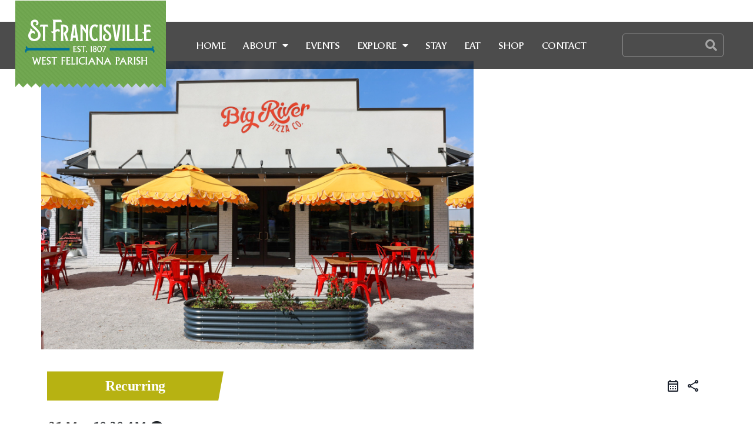

--- FILE ---
content_type: text/html; charset=UTF-8
request_url: https://www.visitstfrancisvillela.com/event/big-river-running-club-22/
body_size: 39161
content:
<!doctype html>
<html lang="en-US">
<head>
	<meta charset="UTF-8">
	<meta name="viewport" content="width=device-width, initial-scale=1">
	<link rel="profile" href="https://gmpg.org/xfn/11">
	<meta name='robots' content='index, follow, max-image-preview:large, max-snippet:-1, max-video-preview:-1' />
	<style>img:is([sizes="auto" i], [sizes^="auto," i]) { contain-intrinsic-size: 3000px 1500px }</style>
	
	<!-- This site is optimized with the Yoast SEO plugin v26.6 - https://yoast.com/wordpress/plugins/seo/ -->
	<title>Big River Running Club - Visit St. Francisville</title>
	<link rel="canonical" href="https://www.visitstfrancisvillela.com/event/big-river-running-club-22/" />
	<meta property="og:locale" content="en_US" />
	<meta property="og:type" content="article" />
	<meta property="og:title" content="Big River Running Club - Visit St. Francisville" />
	<meta property="og:description" content="5K route around downtown St. Francisville followed by half off pizza and drinks for our runners! Every Saturday at 10:30 am at Big River Pizza!" />
	<meta property="og:url" content="https://www.visitstfrancisvillela.com/event/big-river-running-club-22/" />
	<meta property="og:site_name" content="Visit St. Francisville" />
	<meta property="og:image" content="https://www.visitstfrancisvillela.com/wp-content/uploads/2024/06/438094299_122168324930073430_3368780580992379655_n-300x300.jpg" />
	<meta name="twitter:card" content="summary_large_image" />
	<script type="application/ld+json" class="yoast-schema-graph">{"@context":"https://schema.org","@graph":[{"@type":"WebPage","@id":"https://www.visitstfrancisvillela.com/event/big-river-running-club-22/","url":"https://www.visitstfrancisvillela.com/event/big-river-running-club-22/","name":"Big River Running Club - Visit St. Francisville","isPartOf":{"@id":"https://www.visitstfrancisvillela.com/#website"},"primaryImageOfPage":{"@id":"https://www.visitstfrancisvillela.com/event/big-river-running-club-22/#primaryimage"},"image":{"@id":"https://www.visitstfrancisvillela.com/event/big-river-running-club-22/#primaryimage"},"thumbnailUrl":"https://www.visitstfrancisvillela.com/wp-content/uploads/2024/06/big_river_pizza_co.jpg","datePublished":"2025-01-02T15:24:33+00:00","breadcrumb":{"@id":"https://www.visitstfrancisvillela.com/event/big-river-running-club-22/#breadcrumb"},"inLanguage":"en-US","potentialAction":[{"@type":"ReadAction","target":["https://www.visitstfrancisvillela.com/event/big-river-running-club-22/"]}]},{"@type":"ImageObject","inLanguage":"en-US","@id":"https://www.visitstfrancisvillela.com/event/big-river-running-club-22/#primaryimage","url":"https://www.visitstfrancisvillela.com/wp-content/uploads/2024/06/big_river_pizza_co.jpg","contentUrl":"https://www.visitstfrancisvillela.com/wp-content/uploads/2024/06/big_river_pizza_co.jpg","width":1620,"height":1080},{"@type":"BreadcrumbList","@id":"https://www.visitstfrancisvillela.com/event/big-river-running-club-22/#breadcrumb","itemListElement":[{"@type":"ListItem","position":1,"name":"Home","item":"https://www.visitstfrancisvillela.com/"},{"@type":"ListItem","position":2,"name":"Big River Running Club","item":"https://www.visitstfrancisvillela.com/event/big-river-running-club/"},{"@type":"ListItem","position":3,"name":"Big River Running Club"}]},{"@type":"WebSite","@id":"https://www.visitstfrancisvillela.com/#website","url":"https://www.visitstfrancisvillela.com/","name":"Visit St. Francisville","description":"","publisher":{"@id":"https://www.visitstfrancisvillela.com/#organization"},"potentialAction":[{"@type":"SearchAction","target":{"@type":"EntryPoint","urlTemplate":"https://www.visitstfrancisvillela.com/?s={search_term_string}"},"query-input":{"@type":"PropertyValueSpecification","valueRequired":true,"valueName":"search_term_string"}}],"inLanguage":"en-US"},{"@type":"Organization","@id":"https://www.visitstfrancisvillela.com/#organization","name":"Visit St. Francisville","url":"https://www.visitstfrancisvillela.com/","logo":{"@type":"ImageObject","inLanguage":"en-US","@id":"https://www.visitstfrancisvillela.com/#/schema/logo/image/","url":"https://www.visitstfrancisvillela.com/wp-content/uploads/2023/05/stfrancisville-logo-01.svg","contentUrl":"https://www.visitstfrancisvillela.com/wp-content/uploads/2023/05/stfrancisville-logo-01.svg","width":1000,"height":344,"caption":"Visit St. Francisville"},"image":{"@id":"https://www.visitstfrancisvillela.com/#/schema/logo/image/"}}]}</script>
	<!-- / Yoast SEO plugin. -->


<link rel='dns-prefetch' href='//cdnjs.cloudflare.com' />
<link rel="alternate" type="application/rss+xml" title="Visit St. Francisville &raquo; Feed" href="https://www.visitstfrancisvillela.com/feed/" />
<link rel="alternate" type="application/rss+xml" title="Visit St. Francisville &raquo; Comments Feed" href="https://www.visitstfrancisvillela.com/comments/feed/" />
<link rel="alternate" type="application/rss+xml" title="Visit St. Francisville &raquo; Big River Running Club Comments Feed" href="https://www.visitstfrancisvillela.com/event/big-river-running-club-22/feed/" />
<script>
window._wpemojiSettings = {"baseUrl":"https:\/\/s.w.org\/images\/core\/emoji\/16.0.1\/72x72\/","ext":".png","svgUrl":"https:\/\/s.w.org\/images\/core\/emoji\/16.0.1\/svg\/","svgExt":".svg","source":{"concatemoji":"https:\/\/www.visitstfrancisvillela.com\/wp-includes\/js\/wp-emoji-release.min.js?ver=6.8.3"}};
/*! This file is auto-generated */
!function(s,n){var o,i,e;function c(e){try{var t={supportTests:e,timestamp:(new Date).valueOf()};sessionStorage.setItem(o,JSON.stringify(t))}catch(e){}}function p(e,t,n){e.clearRect(0,0,e.canvas.width,e.canvas.height),e.fillText(t,0,0);var t=new Uint32Array(e.getImageData(0,0,e.canvas.width,e.canvas.height).data),a=(e.clearRect(0,0,e.canvas.width,e.canvas.height),e.fillText(n,0,0),new Uint32Array(e.getImageData(0,0,e.canvas.width,e.canvas.height).data));return t.every(function(e,t){return e===a[t]})}function u(e,t){e.clearRect(0,0,e.canvas.width,e.canvas.height),e.fillText(t,0,0);for(var n=e.getImageData(16,16,1,1),a=0;a<n.data.length;a++)if(0!==n.data[a])return!1;return!0}function f(e,t,n,a){switch(t){case"flag":return n(e,"\ud83c\udff3\ufe0f\u200d\u26a7\ufe0f","\ud83c\udff3\ufe0f\u200b\u26a7\ufe0f")?!1:!n(e,"\ud83c\udde8\ud83c\uddf6","\ud83c\udde8\u200b\ud83c\uddf6")&&!n(e,"\ud83c\udff4\udb40\udc67\udb40\udc62\udb40\udc65\udb40\udc6e\udb40\udc67\udb40\udc7f","\ud83c\udff4\u200b\udb40\udc67\u200b\udb40\udc62\u200b\udb40\udc65\u200b\udb40\udc6e\u200b\udb40\udc67\u200b\udb40\udc7f");case"emoji":return!a(e,"\ud83e\udedf")}return!1}function g(e,t,n,a){var r="undefined"!=typeof WorkerGlobalScope&&self instanceof WorkerGlobalScope?new OffscreenCanvas(300,150):s.createElement("canvas"),o=r.getContext("2d",{willReadFrequently:!0}),i=(o.textBaseline="top",o.font="600 32px Arial",{});return e.forEach(function(e){i[e]=t(o,e,n,a)}),i}function t(e){var t=s.createElement("script");t.src=e,t.defer=!0,s.head.appendChild(t)}"undefined"!=typeof Promise&&(o="wpEmojiSettingsSupports",i=["flag","emoji"],n.supports={everything:!0,everythingExceptFlag:!0},e=new Promise(function(e){s.addEventListener("DOMContentLoaded",e,{once:!0})}),new Promise(function(t){var n=function(){try{var e=JSON.parse(sessionStorage.getItem(o));if("object"==typeof e&&"number"==typeof e.timestamp&&(new Date).valueOf()<e.timestamp+604800&&"object"==typeof e.supportTests)return e.supportTests}catch(e){}return null}();if(!n){if("undefined"!=typeof Worker&&"undefined"!=typeof OffscreenCanvas&&"undefined"!=typeof URL&&URL.createObjectURL&&"undefined"!=typeof Blob)try{var e="postMessage("+g.toString()+"("+[JSON.stringify(i),f.toString(),p.toString(),u.toString()].join(",")+"));",a=new Blob([e],{type:"text/javascript"}),r=new Worker(URL.createObjectURL(a),{name:"wpTestEmojiSupports"});return void(r.onmessage=function(e){c(n=e.data),r.terminate(),t(n)})}catch(e){}c(n=g(i,f,p,u))}t(n)}).then(function(e){for(var t in e)n.supports[t]=e[t],n.supports.everything=n.supports.everything&&n.supports[t],"flag"!==t&&(n.supports.everythingExceptFlag=n.supports.everythingExceptFlag&&n.supports[t]);n.supports.everythingExceptFlag=n.supports.everythingExceptFlag&&!n.supports.flag,n.DOMReady=!1,n.readyCallback=function(){n.DOMReady=!0}}).then(function(){return e}).then(function(){var e;n.supports.everything||(n.readyCallback(),(e=n.source||{}).concatemoji?t(e.concatemoji):e.wpemoji&&e.twemoji&&(t(e.twemoji),t(e.wpemoji)))}))}((window,document),window._wpemojiSettings);
</script>
<link rel='stylesheet' id='sbi_styles-css' href='https://www.visitstfrancisvillela.com/wp-content/plugins/instagram-feed/css/sbi-styles.min.css?ver=6.10.0' media='all' />
<style id='wp-emoji-styles-inline-css'>

	img.wp-smiley, img.emoji {
		display: inline !important;
		border: none !important;
		box-shadow: none !important;
		height: 1em !important;
		width: 1em !important;
		margin: 0 0.07em !important;
		vertical-align: -0.1em !important;
		background: none !important;
		padding: 0 !important;
	}
</style>
<link rel='stylesheet' id='wp-block-library-css' href='https://www.visitstfrancisvillela.com/wp-includes/css/dist/block-library/style.min.css?ver=6.8.3' media='all' />
<style id='classic-theme-styles-inline-css'>
/*! This file is auto-generated */
.wp-block-button__link{color:#fff;background-color:#32373c;border-radius:9999px;box-shadow:none;text-decoration:none;padding:calc(.667em + 2px) calc(1.333em + 2px);font-size:1.125em}.wp-block-file__button{background:#32373c;color:#fff;text-decoration:none}
</style>
<style id='create-block-ep-login-block-style-inline-css'>
#ep_attendee_login_form_wrapper.block_login_custom_class{display:inline-block!important;margin:0 auto;max-width:none!important;width:100%}.ep-login-form .ep-event-avatar svg{fill:#fff;font-weight:400;height:90px;width:90px}.wp-block-create-block-ep-login-block.aligncenter{min-width:480px!important;text-align:inherit!important;width:480px!important}.wp-block-create-block-ep-login-block.alignright{min-width:480px!important;width:480px!important}.wp-block-create-block-ep-login-block.alignleft{float:none!important;min-width:480px!important;width:480px!important}.wp-block-buttons>.wp-block-button.wp-block-button__width-25{width:calc(25% - var(--wp--style--block-gap, .5em)*.75)!important}.wp-block-button.wp-block-button__width-50{width:calc(50% - var(--wp--style--block-gap, .5em)*.5)!important}.wp-block-buttons>.wp-block-button.wp-block-button__width-75{width:calc(75% - var(--wp--style--block-gap, .5em)*.25)!important}

</style>
<style id='create-block-ep-register-block-style-inline-css'>
#ep_attendee_register_form_wrapper.block_register_custom_class{display:inline-block!important;margin:0 auto;max-width:none!important;width:100%}.wp-block-create-block-ep-register-block.aligncenter{text-align:inherit!important;width:600px!important}.wp-block-create-block-ep-register-block.alignright{width:600px!important}.wp-block-create-block-ep-register-block.alignleft{float:none!important;width:600px!important}

</style>
<style id='create-block-ep-square-cards-block-style-inline-css'>


</style>
<style id='create-block-ep-booking-details-block-style-inline-css'>
.ep-google-calendar-add{height:18px}

</style>
<style id='global-styles-inline-css'>
:root{--wp--preset--aspect-ratio--square: 1;--wp--preset--aspect-ratio--4-3: 4/3;--wp--preset--aspect-ratio--3-4: 3/4;--wp--preset--aspect-ratio--3-2: 3/2;--wp--preset--aspect-ratio--2-3: 2/3;--wp--preset--aspect-ratio--16-9: 16/9;--wp--preset--aspect-ratio--9-16: 9/16;--wp--preset--color--black: #000000;--wp--preset--color--cyan-bluish-gray: #abb8c3;--wp--preset--color--white: #ffffff;--wp--preset--color--pale-pink: #f78da7;--wp--preset--color--vivid-red: #cf2e2e;--wp--preset--color--luminous-vivid-orange: #ff6900;--wp--preset--color--luminous-vivid-amber: #fcb900;--wp--preset--color--light-green-cyan: #7bdcb5;--wp--preset--color--vivid-green-cyan: #00d084;--wp--preset--color--pale-cyan-blue: #8ed1fc;--wp--preset--color--vivid-cyan-blue: #0693e3;--wp--preset--color--vivid-purple: #9b51e0;--wp--preset--gradient--vivid-cyan-blue-to-vivid-purple: linear-gradient(135deg,rgba(6,147,227,1) 0%,rgb(155,81,224) 100%);--wp--preset--gradient--light-green-cyan-to-vivid-green-cyan: linear-gradient(135deg,rgb(122,220,180) 0%,rgb(0,208,130) 100%);--wp--preset--gradient--luminous-vivid-amber-to-luminous-vivid-orange: linear-gradient(135deg,rgba(252,185,0,1) 0%,rgba(255,105,0,1) 100%);--wp--preset--gradient--luminous-vivid-orange-to-vivid-red: linear-gradient(135deg,rgba(255,105,0,1) 0%,rgb(207,46,46) 100%);--wp--preset--gradient--very-light-gray-to-cyan-bluish-gray: linear-gradient(135deg,rgb(238,238,238) 0%,rgb(169,184,195) 100%);--wp--preset--gradient--cool-to-warm-spectrum: linear-gradient(135deg,rgb(74,234,220) 0%,rgb(151,120,209) 20%,rgb(207,42,186) 40%,rgb(238,44,130) 60%,rgb(251,105,98) 80%,rgb(254,248,76) 100%);--wp--preset--gradient--blush-light-purple: linear-gradient(135deg,rgb(255,206,236) 0%,rgb(152,150,240) 100%);--wp--preset--gradient--blush-bordeaux: linear-gradient(135deg,rgb(254,205,165) 0%,rgb(254,45,45) 50%,rgb(107,0,62) 100%);--wp--preset--gradient--luminous-dusk: linear-gradient(135deg,rgb(255,203,112) 0%,rgb(199,81,192) 50%,rgb(65,88,208) 100%);--wp--preset--gradient--pale-ocean: linear-gradient(135deg,rgb(255,245,203) 0%,rgb(182,227,212) 50%,rgb(51,167,181) 100%);--wp--preset--gradient--electric-grass: linear-gradient(135deg,rgb(202,248,128) 0%,rgb(113,206,126) 100%);--wp--preset--gradient--midnight: linear-gradient(135deg,rgb(2,3,129) 0%,rgb(40,116,252) 100%);--wp--preset--font-size--small: 13px;--wp--preset--font-size--medium: 20px;--wp--preset--font-size--large: 36px;--wp--preset--font-size--x-large: 42px;--wp--preset--spacing--20: 0.44rem;--wp--preset--spacing--30: 0.67rem;--wp--preset--spacing--40: 1rem;--wp--preset--spacing--50: 1.5rem;--wp--preset--spacing--60: 2.25rem;--wp--preset--spacing--70: 3.38rem;--wp--preset--spacing--80: 5.06rem;--wp--preset--shadow--natural: 6px 6px 9px rgba(0, 0, 0, 0.2);--wp--preset--shadow--deep: 12px 12px 50px rgba(0, 0, 0, 0.4);--wp--preset--shadow--sharp: 6px 6px 0px rgba(0, 0, 0, 0.2);--wp--preset--shadow--outlined: 6px 6px 0px -3px rgba(255, 255, 255, 1), 6px 6px rgba(0, 0, 0, 1);--wp--preset--shadow--crisp: 6px 6px 0px rgba(0, 0, 0, 1);}:where(.is-layout-flex){gap: 0.5em;}:where(.is-layout-grid){gap: 0.5em;}body .is-layout-flex{display: flex;}.is-layout-flex{flex-wrap: wrap;align-items: center;}.is-layout-flex > :is(*, div){margin: 0;}body .is-layout-grid{display: grid;}.is-layout-grid > :is(*, div){margin: 0;}:where(.wp-block-columns.is-layout-flex){gap: 2em;}:where(.wp-block-columns.is-layout-grid){gap: 2em;}:where(.wp-block-post-template.is-layout-flex){gap: 1.25em;}:where(.wp-block-post-template.is-layout-grid){gap: 1.25em;}.has-black-color{color: var(--wp--preset--color--black) !important;}.has-cyan-bluish-gray-color{color: var(--wp--preset--color--cyan-bluish-gray) !important;}.has-white-color{color: var(--wp--preset--color--white) !important;}.has-pale-pink-color{color: var(--wp--preset--color--pale-pink) !important;}.has-vivid-red-color{color: var(--wp--preset--color--vivid-red) !important;}.has-luminous-vivid-orange-color{color: var(--wp--preset--color--luminous-vivid-orange) !important;}.has-luminous-vivid-amber-color{color: var(--wp--preset--color--luminous-vivid-amber) !important;}.has-light-green-cyan-color{color: var(--wp--preset--color--light-green-cyan) !important;}.has-vivid-green-cyan-color{color: var(--wp--preset--color--vivid-green-cyan) !important;}.has-pale-cyan-blue-color{color: var(--wp--preset--color--pale-cyan-blue) !important;}.has-vivid-cyan-blue-color{color: var(--wp--preset--color--vivid-cyan-blue) !important;}.has-vivid-purple-color{color: var(--wp--preset--color--vivid-purple) !important;}.has-black-background-color{background-color: var(--wp--preset--color--black) !important;}.has-cyan-bluish-gray-background-color{background-color: var(--wp--preset--color--cyan-bluish-gray) !important;}.has-white-background-color{background-color: var(--wp--preset--color--white) !important;}.has-pale-pink-background-color{background-color: var(--wp--preset--color--pale-pink) !important;}.has-vivid-red-background-color{background-color: var(--wp--preset--color--vivid-red) !important;}.has-luminous-vivid-orange-background-color{background-color: var(--wp--preset--color--luminous-vivid-orange) !important;}.has-luminous-vivid-amber-background-color{background-color: var(--wp--preset--color--luminous-vivid-amber) !important;}.has-light-green-cyan-background-color{background-color: var(--wp--preset--color--light-green-cyan) !important;}.has-vivid-green-cyan-background-color{background-color: var(--wp--preset--color--vivid-green-cyan) !important;}.has-pale-cyan-blue-background-color{background-color: var(--wp--preset--color--pale-cyan-blue) !important;}.has-vivid-cyan-blue-background-color{background-color: var(--wp--preset--color--vivid-cyan-blue) !important;}.has-vivid-purple-background-color{background-color: var(--wp--preset--color--vivid-purple) !important;}.has-black-border-color{border-color: var(--wp--preset--color--black) !important;}.has-cyan-bluish-gray-border-color{border-color: var(--wp--preset--color--cyan-bluish-gray) !important;}.has-white-border-color{border-color: var(--wp--preset--color--white) !important;}.has-pale-pink-border-color{border-color: var(--wp--preset--color--pale-pink) !important;}.has-vivid-red-border-color{border-color: var(--wp--preset--color--vivid-red) !important;}.has-luminous-vivid-orange-border-color{border-color: var(--wp--preset--color--luminous-vivid-orange) !important;}.has-luminous-vivid-amber-border-color{border-color: var(--wp--preset--color--luminous-vivid-amber) !important;}.has-light-green-cyan-border-color{border-color: var(--wp--preset--color--light-green-cyan) !important;}.has-vivid-green-cyan-border-color{border-color: var(--wp--preset--color--vivid-green-cyan) !important;}.has-pale-cyan-blue-border-color{border-color: var(--wp--preset--color--pale-cyan-blue) !important;}.has-vivid-cyan-blue-border-color{border-color: var(--wp--preset--color--vivid-cyan-blue) !important;}.has-vivid-purple-border-color{border-color: var(--wp--preset--color--vivid-purple) !important;}.has-vivid-cyan-blue-to-vivid-purple-gradient-background{background: var(--wp--preset--gradient--vivid-cyan-blue-to-vivid-purple) !important;}.has-light-green-cyan-to-vivid-green-cyan-gradient-background{background: var(--wp--preset--gradient--light-green-cyan-to-vivid-green-cyan) !important;}.has-luminous-vivid-amber-to-luminous-vivid-orange-gradient-background{background: var(--wp--preset--gradient--luminous-vivid-amber-to-luminous-vivid-orange) !important;}.has-luminous-vivid-orange-to-vivid-red-gradient-background{background: var(--wp--preset--gradient--luminous-vivid-orange-to-vivid-red) !important;}.has-very-light-gray-to-cyan-bluish-gray-gradient-background{background: var(--wp--preset--gradient--very-light-gray-to-cyan-bluish-gray) !important;}.has-cool-to-warm-spectrum-gradient-background{background: var(--wp--preset--gradient--cool-to-warm-spectrum) !important;}.has-blush-light-purple-gradient-background{background: var(--wp--preset--gradient--blush-light-purple) !important;}.has-blush-bordeaux-gradient-background{background: var(--wp--preset--gradient--blush-bordeaux) !important;}.has-luminous-dusk-gradient-background{background: var(--wp--preset--gradient--luminous-dusk) !important;}.has-pale-ocean-gradient-background{background: var(--wp--preset--gradient--pale-ocean) !important;}.has-electric-grass-gradient-background{background: var(--wp--preset--gradient--electric-grass) !important;}.has-midnight-gradient-background{background: var(--wp--preset--gradient--midnight) !important;}.has-small-font-size{font-size: var(--wp--preset--font-size--small) !important;}.has-medium-font-size{font-size: var(--wp--preset--font-size--medium) !important;}.has-large-font-size{font-size: var(--wp--preset--font-size--large) !important;}.has-x-large-font-size{font-size: var(--wp--preset--font-size--x-large) !important;}
:where(.wp-block-post-template.is-layout-flex){gap: 1.25em;}:where(.wp-block-post-template.is-layout-grid){gap: 1.25em;}
:where(.wp-block-columns.is-layout-flex){gap: 2em;}:where(.wp-block-columns.is-layout-grid){gap: 2em;}
:root :where(.wp-block-pullquote){font-size: 1.5em;line-height: 1.6;}
</style>
<link rel='stylesheet' id='categories-images-styles-css' href='https://www.visitstfrancisvillela.com/wp-content/plugins/categories-images/assets/css/zci-styles.css?ver=3.3.1' media='all' />
<link rel='stylesheet' id='eventprime-event-calendar-management-css' href='https://www.visitstfrancisvillela.com/wp-content/plugins/eventprime-event-calendar-management/public/css/eventprime-event-calendar-management-public.css?ver=4.2.7.0' media='all' />
<link rel='stylesheet' id='ep-public-css-css' href='https://www.visitstfrancisvillela.com/wp-content/plugins/eventprime-event-calendar-management/public/css/em-front-common-utility.css?ver=4.2.7.0' media='all' />
<link rel='stylesheet' id='ep-material-fonts-css' href='https://www.visitstfrancisvillela.com/wp-content/plugins/eventprime-event-calendar-management/public/css/ep-material-fonts-icon.css?ver=4.2.7.0' media='all' />
<link rel='stylesheet' id='ep-toast-css-css' href='https://www.visitstfrancisvillela.com/wp-content/plugins/eventprime-event-calendar-management/public/css/jquery.toast.min.css?ver=4.2.7.0' media='all' />
<link rel='stylesheet' id='em-front-common-utility-css' href='https://www.visitstfrancisvillela.com/wp-content/plugins/eventprime-event-calendar-management/public/css/em-front-common-utility.css?ver=4.2.7.0' media='all' />
<link rel='stylesheet' id='hello-elementor-theme-style-css' href='https://www.visitstfrancisvillela.com/wp-content/themes/hello-elementor/theme.min.css?ver=2.9.0' media='all' />
<link rel='stylesheet' id='hello-elementor-child-style-css' href='https://www.visitstfrancisvillela.com/wp-content/themes/hello-theme-child/style.css?ver=1.0.0' media='all' />
<link rel='stylesheet' id='hello-elementor-css' href='https://www.visitstfrancisvillela.com/wp-content/themes/hello-elementor/style.min.css?ver=2.9.0' media='all' />
<link rel='stylesheet' id='elementor-frontend-css' href='https://www.visitstfrancisvillela.com/wp-content/uploads/elementor/css/custom-frontend.min.css?ver=1767380859' media='all' />
<link rel='stylesheet' id='elementor-post-5-css' href='https://www.visitstfrancisvillela.com/wp-content/uploads/elementor/css/post-5.css?ver=1767380859' media='all' />
<link rel='stylesheet' id='widget-spacer-css' href='https://www.visitstfrancisvillela.com/wp-content/plugins/elementor/assets/css/widget-spacer.min.css?ver=3.33.0' media='all' />
<link rel='stylesheet' id='widget-image-css' href='https://www.visitstfrancisvillela.com/wp-content/plugins/elementor/assets/css/widget-image.min.css?ver=3.33.0' media='all' />
<link rel='stylesheet' id='e-shapes-css' href='https://www.visitstfrancisvillela.com/wp-content/plugins/elementor/assets/css/conditionals/shapes.min.css?ver=3.33.0' media='all' />
<link rel='stylesheet' id='widget-nav-menu-css' href='https://www.visitstfrancisvillela.com/wp-content/uploads/elementor/css/custom-pro-widget-nav-menu.min.css?ver=1767380859' media='all' />
<link rel='stylesheet' id='widget-search-form-css' href='https://www.visitstfrancisvillela.com/wp-content/plugins/elementor-pro/assets/css/widget-search-form.min.css?ver=3.30.0' media='all' />
<link rel='stylesheet' id='elementor-icons-shared-0-css' href='https://www.visitstfrancisvillela.com/wp-content/plugins/elementor/assets/lib/font-awesome/css/fontawesome.min.css?ver=5.15.3' media='all' />
<link rel='stylesheet' id='elementor-icons-fa-solid-css' href='https://www.visitstfrancisvillela.com/wp-content/plugins/elementor/assets/lib/font-awesome/css/solid.min.css?ver=5.15.3' media='all' />
<link rel='stylesheet' id='e-sticky-css' href='https://www.visitstfrancisvillela.com/wp-content/plugins/elementor-pro/assets/css/modules/sticky.min.css?ver=3.30.0' media='all' />
<link rel='stylesheet' id='widget-toggle-css' href='https://www.visitstfrancisvillela.com/wp-content/uploads/elementor/css/custom-widget-toggle.min.css?ver=1767380859' media='all' />
<link rel='stylesheet' id='widget-heading-css' href='https://www.visitstfrancisvillela.com/wp-content/plugins/elementor/assets/css/widget-heading.min.css?ver=3.33.0' media='all' />
<link rel='stylesheet' id='widget-icon-list-css' href='https://www.visitstfrancisvillela.com/wp-content/uploads/elementor/css/custom-widget-icon-list.min.css?ver=1767380859' media='all' />
<link rel='stylesheet' id='widget-form-css' href='https://www.visitstfrancisvillela.com/wp-content/plugins/elementor-pro/assets/css/widget-form.min.css?ver=3.30.0' media='all' />
<link rel='stylesheet' id='e-animation-float-css' href='https://www.visitstfrancisvillela.com/wp-content/plugins/elementor/assets/lib/animations/styles/e-animation-float.min.css?ver=3.33.0' media='all' />
<link rel='stylesheet' id='widget-social-icons-css' href='https://www.visitstfrancisvillela.com/wp-content/plugins/elementor/assets/css/widget-social-icons.min.css?ver=3.33.0' media='all' />
<link rel='stylesheet' id='e-apple-webkit-css' href='https://www.visitstfrancisvillela.com/wp-content/uploads/elementor/css/custom-apple-webkit.min.css?ver=1767380859' media='all' />
<link rel='stylesheet' id='e-popup-css' href='https://www.visitstfrancisvillela.com/wp-content/plugins/elementor-pro/assets/css/conditionals/popup.min.css?ver=3.30.0' media='all' />
<link rel='stylesheet' id='elementor-icons-css' href='https://www.visitstfrancisvillela.com/wp-content/plugins/elementor/assets/lib/eicons/css/elementor-icons.min.css?ver=5.44.0' media='all' />
<link rel='stylesheet' id='sbistyles-css' href='https://www.visitstfrancisvillela.com/wp-content/plugins/instagram-feed/css/sbi-styles.min.css?ver=6.10.0' media='all' />
<link rel='stylesheet' id='elementor-post-63-css' href='https://www.visitstfrancisvillela.com/wp-content/uploads/elementor/css/post-63.css?ver=1767380860' media='all' />
<link rel='stylesheet' id='elementor-post-342-css' href='https://www.visitstfrancisvillela.com/wp-content/uploads/elementor/css/post-342.css?ver=1767380860' media='all' />
<link rel='stylesheet' id='elementor-post-5800-css' href='https://www.visitstfrancisvillela.com/wp-content/uploads/elementor/css/post-5800.css?ver=1767380860' media='all' />
<style id='hide_field_class_style-inline-css'>
.cfef-hidden, .cfefp-hidden-step-field{
					 display: none !important;
			 }
</style>
<link rel='stylesheet' id='simple-favorites-css' href='https://www.visitstfrancisvillela.com/wp-content/plugins/favorites/assets/css/favorites.css?ver=2.3.6' media='all' />
<link rel='stylesheet' id='owl-carousel-css' href='https://cdnjs.cloudflare.com/ajax/libs/OwlCarousel2/2.3.4/assets/owl.carousel.min.css?ver=2.3.4' media='all' />
<link rel='stylesheet' id='owl-carousel-default-css' href='https://cdnjs.cloudflare.com/ajax/libs/OwlCarousel2/2.3.4/assets/owl.theme.default.min.css?ver=2.3.4' media='all' />
<link rel='stylesheet' id='elementor-gf-local-roboto-css' href='https://www.visitstfrancisvillela.com/wp-content/uploads/elementor/google-fonts/css/roboto.css?ver=1744906210' media='all' />
<link rel='stylesheet' id='elementor-gf-local-robotoslab-css' href='https://www.visitstfrancisvillela.com/wp-content/uploads/elementor/google-fonts/css/robotoslab.css?ver=1744906248' media='all' />
<link rel='stylesheet' id='elementor-gf-local-raleway-css' href='https://www.visitstfrancisvillela.com/wp-content/uploads/elementor/google-fonts/css/raleway.css?ver=1744906280' media='all' />
<link rel='stylesheet' id='elementor-icons-fa-brands-css' href='https://www.visitstfrancisvillela.com/wp-content/plugins/elementor/assets/lib/font-awesome/css/brands.min.css?ver=5.15.3' media='all' />
<script src="https://www.visitstfrancisvillela.com/wp-includes/js/jquery/jquery.min.js?ver=3.7.1" id="jquery-core-js"></script>
<script src="https://www.visitstfrancisvillela.com/wp-includes/js/jquery/jquery-migrate.min.js?ver=3.4.1" id="jquery-migrate-js"></script>
<script src="https://www.visitstfrancisvillela.com/wp-content/plugins/eventprime-event-calendar-management/public/js/eventprime-event-calendar-management-public.js?ver=4.2.7.0" id="eventprime-event-calendar-management-js"></script>
<script src="https://www.visitstfrancisvillela.com/wp-content/plugins/eventprime-event-calendar-management/public/js/jquery.toast.min.js?ver=4.2.7.0" id="ep-toast-js-js"></script>
<script id="ep-toast-message-js-js-extra">
var eventprime_toast = {"error":"Error","success":"Success","warning":"Warning"};
</script>
<script src="https://www.visitstfrancisvillela.com/wp-content/plugins/eventprime-event-calendar-management/public/js/toast-message.js?ver=4.2.7.0" id="ep-toast-message-js-js"></script>
<script id="ep-common-script-js-extra">
var eventprime = {"global_settings":{"scalar":false,"performers_page":2549,"venues_page":2550,"events_page":2551,"booking_page":2552,"profile_page":2553,"event_types":2554,"event_submit_form":2555,"booking_details_page":2556,"event_organizers":2557,"login_page":2558,"register_page":2559,"booking_pending_email":"<table border=\"0\" width=\"100%\" cellspacing=\"0\" cellpadding=\"0\">\r\n    <tbody>\r\n        <tr>\r\n            <td align=\"center\" valign=\"top\">\r\n                <table style=\"background-color: #fdfdfd; border: 1px solid #dcdcdc; border-radius: 3px!important;\" border=\"0\" width=\"600\" cellspacing=\"0\" cellpadding=\"0\">\r\n                    <tbody>\r\n                        <tr>\r\n                            <td align=\"center\" valign=\"top\">\r\n                                <table style=\"background-color: #0087be;border-radius: 3px 3px 0 0!important; color: #ffffff; border-bottom: 0; font-weight: bold; line-height: 100%; vertical-align: middle; font-family: 'Helvetica Neue',Helvetica,Roboto,Arial,sans-serif;\" border=\"0\" width=\"600\" cellspacing=\"0\" cellpadding=\"0\">\r\n                                    <tbody>\r\n                                        <tr>\r\n                                            <td style=\"padding: 36px 48px; display: block;\">\r\n                                                <h1 style=\"color: #ffffff; font-family: 'Helvetica Neue',Helvetica,Roboto,Arial,sans-serif; font-size: 30px; font-weight: 300; line-height: 150%; margin: 0; text-align: left;\">Your Booking is Pending<\/h1> <\/td>\r\n                                        <\/tr>\r\n                                    <\/tbody>\r\n                                <\/table>\r\n                            <\/td>\r\n                        <\/tr>\r\n                        <tr>\r\n                            <td align=\"center\" valign=\"top\">\r\n                                <table border=\"0\" width=\"600\" cellspacing=\"0\" cellpadding=\"0\">\r\n                                    <tbody>\r\n                                        <tr>\r\n                                            <td style=\"background-color: #fdfdfd;\" valign=\"top\">\r\n                                                <table border=\"0\" width=\"100%\" cellspacing=\"0\" cellpadding=\"20\">\r\n                                                    <tbody>\r\n                                                        <tr>\r\n                                                            <td style=\"padding: 48px;\" valign=\"top\">\r\n                                                                <div style=\"color: #737373; font-family: 'Helvetica Neue',Helvetica,Roboto,Arial,sans-serif; font-size: 14px; line-height: 150%; text-align: left;\">\r\n                                                                    <h1 style=\"color: #0087be; display: block; font-family: 'Helvetica Neue',Helvetica,Roboto,Arial,sans-serif; font-size: 22px; font-weight: bold; line-height: 130%; margin: 16px 0 8px; text-align: center;\">Event Name<\/h1>\r\n                                                                    <h2 style=\"color:#557da1;display:block;font-family:'Helvetica Neue',Helvetica,Roboto,Arial,sans-serif;font-size:18px;font-weight:normal;line-height:130%;margin:16px 0 8px;text-align:center; font-style: italic;\">Venue Name<\/h2>\r\n                                                                    <h2 style=\"color: #557da1; display: block; font-family: 'Helvetica Neue',Helvetica,Roboto,Arial,sans-serif; font-size: 18px; font-weight: normal; line-height: 130%; margin: 16px 0 8px; text-align: center; font-style: italic;\">Event Date Time<\/h2>\r\n                                                                    <h2 style=\"color: #0087be; display: block; font-family: 'Helvetica Neue',Helvetica,Roboto,Arial,sans-serif; font-size: 18px; font-weight: bold; line-height: 130%; margin: 16px 0 8px; text-align: left;\">Booking #ID<\/h2>\r\n                                                                    <table style=\"width: 100%; font-family: 'Helvetica Neue',Helvetica,Roboto,Arial,sans-serif; color: #737373; border: 1px solid #e4e4e4;\" border=\"1\" cellspacing=\"0\" cellpadding=\"6\">\r\n                                                                        <thead>\r\n                                                                            <tr>\r\n                                                                                <th style=\"text-align: left; color: #737373; border: 1px solid #e4e4e4; padding: 12px;\" scope=\"col\">Ticket(s)<\/th>\r\n                                                                                <th style=\"text-align: left; color: #737373; border: 1px solid #e4e4e4; padding: 12px;\" scope=\"col\">Quantity<\/th>\r\n                                                                                <th style=\"text-align: left; color: #737373; border: 1px solid #e4e4e4; padding: 12px;\" scope=\"col\">Price<\/th>\r\n                                                                                <th style=\"text-align: left; color: #737373; border: 1px solid #e4e4e4; padding: 12px;\" scope=\"col\">Discount<\/th>\r\n                                                                            <\/tr>\r\n                                                                        <\/thead>\r\n                                                                        <tbody>\r\n                                                                            <tr>\r\n                                                                                <td style=\"text-align: left; vertical-align: middle; border: 1px solid #eee; font-family: 'Helvetica Neue',Helvetica,Roboto,Arial,sans-serif; word-wrap: break-word; color: #737373; padding: 12px;\">(Seat No.) <small><\/small><\/td>\r\n                                                                                <td style=\"text-align: left; vertical-align: middle; border: 1px solid #eee; font-family: 'Helvetica Neue',Helvetica,Roboto,Arial,sans-serif; color: #737373; padding: 12px;\">(Quantity)<\/td>\r\n                                                                                <td style=\"text-align: left; vertical-align: middle; border: 1px solid #eee; font-family: 'Helvetica Neue',Helvetica,Roboto,Arial,sans-serif; color: #737373; padding: 12px;\">$(Price)<\/td>\r\n                                                                                <td style=\"text-align: left; vertical-align: middle; border: 1px solid #eee; font-family: 'Helvetica Neue',Helvetica,Roboto,Arial,sans-serif; color: #737373; padding: 12px;\"> -$(Discount)<\/td>\r\n                                                                            <\/tr>\r\n                                                                        <\/tbody>\r\n                                                                        <tfoot>\r\n                                                                            <tr>\r\n                                                                                <th colspan=\"2\" style=\"text-align:left;border-top-width:4px;color:#737373;border:1px solid #e4e4e4;padding:12px\">One-Time event Fee:<\/th>\r\n                                                                                <td style=\"text-align:left;border-top-width:4px;color:#737373;border:1px solid #e4e4e4;padding:12px\"><span>$(Fixed Event Fee)<\/span>\r\n                                                                                <\/td>\r\n                                                                            <\/tr>\r\n                                                                            <tr>\r\n                                                                                <th style=\"text-align: left; border-top-width: 4px; color: #737373; border: 1px solid #e4e4e4; padding: 12px;\" colspan=\"2\">Subtotal:<\/th>\r\n                                                                                <td style=\"text-align: left; border-top-width: 4px; color: #737373; border: 1px solid #e4e4e4; padding: 12px;\"><span>$(Subtotal)<\/span><\/td>\r\n                                                                            <\/tr>\r\n                                                                        <\/tfoot>\r\n                                                                    <\/table>\r\n                                                                <\/div>\r\n                                                            <\/td>\r\n                                                        <\/tr>\r\n                                                    <\/tbody>\r\n                                                <\/table>\r\n                                            <\/td>\r\n                                        <\/tr>\r\n                                    <\/tbody>\r\n                                <\/table>\r\n                            <\/td>\r\n                        <\/tr>\r\n                    <\/tbody>\r\n                <\/table>\r\n            <\/td>\r\n        <\/tr>\r\n    <\/tbody>\r\n<\/table>","booking_confirmed_email":"<table border=\"0\" cellpadding=\"0\" cellspacing=\"0\" height=\"100%\" width=\"100%\">\n    <tbody>\n        <tr>\n            <td align=\"center\" valign=\"top\">\n                <table border=\"0\" cellpadding=\"0\" cellspacing=\"0\" width=\"600\" style=\"background-color:#fdfdfd;border:1px solid #dcdcdc;border-radius:3px!important\">\n                    <tbody>\n                        <tr>\n                            <td align=\"center\" valign=\"top\">\n                                <table border=\"0\" cellpadding=\"0\" cellspacing=\"0\" width=\"600\" style=\"background-color: #0087be;border-radius:3px 3px 0 0!important;color:#ffffff;border-bottom:0;font-weight:bold;line-height:100%;vertical-align:middle;font-family:'Helvetica Neue',Helvetica,Roboto,Arial,sans-serif\">\n                                    <tbody>\n                                        <tr>\n                                            <td style=\"padding:36px 48px;display:block\">\n                                                <h1 style=\"color:#ffffff;font-family:'Helvetica Neue',Helvetica,Roboto,Arial,sans-serif;font-size:30px;font-weight:300;line-height:150%;margin:0;text-align:left\">Your Booking is Confirmed<\/h1>\n                                            <\/td>\n                                        <\/tr>\n                                    <\/tbody>\n                                <\/table>\n                            <\/td>\n                        <\/tr>\n                        <tr>\n                            <td align=\"center\" valign=\"top\">\n                                <table border=\"0\" cellpadding=\"0\" cellspacing=\"0\" width=\"600\">\n                                    <tbody>\n                                        <tr>\n                                            <td valign=\"top\" style=\"background-color:#fdfdfd\">\n                                                <table border=\"0\" cellpadding=\"20\" cellspacing=\"0\" width=\"100%\">\n                                                    <tbody>\n                                                        <tr>\n                                                            <td valign=\"top\" style=\"padding:48px\">\n                                                                <div style=\"color:#737373;font-family:'Helvetica Neue',Helvetica,Roboto,Arial,sans-serif;font-size:14px;line-height:150%;text-align:left\">\n                                                                    <h1 style=\"color:#0087be;display:block;font-family:'Helvetica Neue',Helvetica,Roboto,Arial,sans-serif;font-size:22px;font-weight:bold;line-height:130%;margin:16px 0 8px;text-align:center;\">Event Name<\/h1>\n                                                                    <h2 style=\"color:#557da1;display:block;font-family:'Helvetica Neue',Helvetica,Roboto,Arial,sans-serif;font-size:18px;font-weight:normal;line-height:130%;margin:16px 0 8px;text-align:center; font-style: italic;\">Venue Name<\/h2>\n                                                                    <h2 style=\"color:#557da1;display:block;font-family:'Helvetica Neue',Helvetica,Roboto,Arial,sans-serif;font-size:18px;font-weight:normal;line-height:130%;margin:16px 0 8px;text-align:center; font-style: italic;\">Event Date Time<\/h2>\n                                                                    <h2 style=\"color:#0087be;display:block;font-family:'Helvetica Neue',Helvetica,Roboto,Arial,sans-serif;font-size:18px;font-weight:bold;line-height:130%;margin:16px 0 8px;text-align:left\">Booking ##ID<\/h2>\n                                                                    <table cellspacing=\"0\" cellpadding=\"6\" style=\"width:100%;font-family:'Helvetica Neue',Helvetica,Roboto,Arial,sans-serif;color:#737373;border:1px solid #e4e4e4\" border=\"1\">\n                                                                        <thead>\n                                                                            <tr>\n                                                                                <th scope=\"col\" style=\"text-align:left;color:#737373;border:1px solid #e4e4e4;padding:12px\">Ticket(s)<\/th>\n                                                                                <th scope=\"col\" style=\"text-align:left;color:#737373;border:1px solid #e4e4e4;padding:12px\">Price<\/th>\n                                                                                <th scope=\"col\" style=\"text-align:left;color:#737373;border:1px solid #e4e4e4;padding:12px\">Quantity<\/th>\n                                                                                <th scope=\"col\" style=\"text-align:left;color:#737373;border:1px solid #e4e4e4;padding:12px\">Subtotal<\/th>\n                                                                            <\/tr>\n                                                                        <\/thead>\n                                                                        <tbody>\n                                                                            <tr><td>(order_item_data)<\/td><\/tr>\n                                                                        <\/tbody>\n                                                                        <tfoot>\n                                                                            <tr>\n                                                                                <th colspan=\"2\" style=\"text-align:left;border-top-width:4px;color:#737373;border:1px solid #e4e4e4;padding:12px\">One-Time event Fee:<\/th>\n                                                                                <td colspan=\"2\" style=\"text-align:right;border-top-width:4px;color:#737373;border:1px solid #e4e4e4;padding:12px\"><span>$(Fixed Event Fee)<\/span>\n                                                                                <\/td>\n                                                                            <\/tr>\n                                                                            <tr>\n                                                                                <th colspan=\"2\" style=\"text-align:left;border-top-width:4px;color:#737373;border:1px solid #e4e4e4;padding:12px\">Discount:<\/th>\n                                                                                <td colspan=\"2\" style=\"text-align:right;border-top-width:4px;color:#737373;border:1px solid #e4e4e4;padding:12px\"><span>-$(Discount)<\/span>\n                                                                                <\/td>\n                                                                            <\/tr>\n                                                                            <tr>\n                                                                                <th colspan=\"2\" style=\"text-align:left;border-top-width:4px;color:#737373;border:1px solid #e4e4e4;padding:12px\">Order Total:<\/th>\n                                                                                <td colspan=\"2\" style=\"text-align:right;border-top-width:4px;color:#737373;border:1px solid #e4e4e4;padding:12px\"><span>$(Order Total)<\/span>\n                                                                                <\/td>\n                                                                            <\/tr>\n                                                                            <tr>\n                                                                                <th colspan=\"2\" style=\"text-align:left;border-top-width:4px;color:#737373;border:1px solid #e4e4e4;padding:12px\">Payment Gateway:<\/th>\n                                                                                <td colspan=\"2\" style=\"text-align:right;border-top-width:4px;color:#737373;border:1px solid #e4e4e4;padding:12px\"><span>$(Payment Gateway)<\/span>\n                                                                                <\/td>\n                                                                            <\/tr>\n                                                                            <tr>\n                                                                                <th colspan=\"2\" style=\"text-align:left;border-top-width:4px;color:#737373;border:1px solid #e4e4e4;padding:12px\">Booking Status:<\/th>\n                                                                                <td colspan=\"2\" style=\"text-align:right;border-top-width:4px;color:#737373;border:1px solid #e4e4e4;padding:12px\"><span>$(Booking Status)<\/span>\n                                                                                <\/td>\n                                                                            <\/tr>\n                                                                            <tr>\n                                                                                <th colspan=\"2\" style=\"text-align:left;border-top-width:4px;color:#737373;border:1px solid #e4e4e4;padding:12px\">Payment Note:<\/th>\n                                                                                <td colspan=\"2\" style=\"text-align:right;border-top-width:4px;color:#737373;border:1px solid #e4e4e4;padding:12px\"><span>$(Payment Note)<\/span>\n                                                                                <\/td>\n                                                                            <\/tr>\n                                                                        <\/tfoot>\n                                                                    <\/table>\n                                                                    {{gcal_link}}\n                                                                    {{iCal_link}}\n                                                                <\/div>\n                                                            <\/td>\n                                                        <\/tr>\n                                                    <\/tbody>\n                                                <\/table>\n                                            <\/td>\n                                        <\/tr>\n                                    <\/tbody>\n                                <\/table>\n                            <\/td>\n                        <\/tr>\n                    <\/tbody>\n                <\/table>\n            <\/td>\n        <\/tr>\n    <\/tbody>\n<\/table>","booking_cancelation_email":"<table border=\"0\" width=\"100%\" cellspacing=\"0\" cellpadding=\"0\">\n    <tbody>\n        <tr>\n            <td align=\"center\" valign=\"top\">\n                <table style=\"background-color: #fdfdfd; border: 1px solid #dcdcdc; border-radius: 3px!important;\" border=\"0\" width=\"600\" cellspacing=\"0\" cellpadding=\"0\">\n                    <tbody>\n                        <tr>\n                            <td align=\"center\" valign=\"top\">\n                                <table style=\"background-color: #0087be; border-radius: 3px 3px 0 0!important; color: #ffffff; border-bottom: 0; font-weight: bold; line-height: 100%; vertical-align: middle; font-family: 'Helvetica Neue',Helvetica,Roboto,Arial,sans-serif;\" border=\"0\" width=\"600\" cellspacing=\"0\" cellpadding=\"0\">\n                                    <tbody>\n                                        <tr>\n                                            <td style=\"padding: 36px 48px; display: block;\">\n                                                <h1 style=\"color: #ffffff; font-family: 'Helvetica Neue',Helvetica,Roboto,Arial,sans-serif; font-size: 30px; font-weight: 300; line-height: 150%; margin: 0; text-align: left;\">Booking Cancelled<\/h1> <\/td>\n                                        <\/tr>\n                                    <\/tbody>\n                                <\/table>\n                            <\/td>\n                        <\/tr>\n                        <tr>\n                            <td align=\"center\" valign=\"top\">\n                                <table border=\"0\" width=\"600\" cellspacing=\"0\" cellpadding=\"0\">\n                                    <tbody>\n                                        <tr>\n                                            <td style=\"background-color: #fdfdfd;\" valign=\"top\">\n                                                <table border=\"0\" width=\"100%\" cellspacing=\"0\" cellpadding=\"20\">\n                                                    <tbody>\n                                                        <tr>\n                                                            <td style=\"padding: 48px;\" valign=\"top\">\n                                                                <div style=\"color: #737373; font-family: 'Helvetica Neue',Helvetica,Roboto,Arial,sans-serif; font-size: 14px; line-height: 150%; text-align: left;\"> The Booking ##ID has been cancelled. The order was as follows:\n                                                                    <table style=\"width: 100%; font-family: 'Helvetica Neue',Helvetica,Roboto,Arial,sans-serif; color: #737373; border: 1px solid #e4e4e4;\" border=\"1\" cellspacing=\"0\" cellpadding=\"6\">\n                                                                        <thead>\n                                                                            <tr>\n                                                                                <th style=\"text-align: left; color: #737373; border: 1px solid #e4e4e4; padding: 12px;\" scope=\"col\">Event<\/th>\n                                                                                <th style=\"text-align: left; color: #737373; border: 1px solid #e4e4e4; padding: 12px;\" scope=\"col\">Quantity<\/th>\n                                                                                <th style=\"text-align: left; color: #737373; border: 1px solid #e4e4e4; padding: 12px;\" scope=\"col\">Price<\/th>\n                                                                                <th style=\"text-align: left; color: #737373; border: 1px solid #e4e4e4; padding: 12px;\" scope=\"col\">Discount<\/th>\n                                                                            <\/tr>\n                                                                        <\/thead>\n                                                                        <tbody>\n                                                                            <tr>\n                                                                                <td style=\"text-align: left; vertical-align: middle; border: 1px solid #eee; font-family: 'Helvetica Neue',Helvetica,Roboto,Arial,sans-serif; word-wrap: break-word; color: #737373; padding: 12px;\">Event Name <small><\/small><\/td>\n                                                                                <td style=\"text-align: left; vertical-align: middle; border: 1px solid #eee; font-family: 'Helvetica Neue',Helvetica,Roboto,Arial,sans-serif; color: #737373; padding: 12px;\">(Quantity)<\/td>\n                                                                                <td style=\"text-align: left; vertical-align: middle; border: 1px solid #eee; font-family: 'Helvetica Neue',Helvetica,Roboto,Arial,sans-serif; color: #737373; padding: 12px;\">$(Price)<\/td>\n                                                                                <td style=\"text-align: left; vertical-align: middle; border: 1px solid #eee; font-family: 'Helvetica Neue',Helvetica,Roboto,Arial,sans-serif; color: #737373; padding: 12px;\"> -$(Discount)<\/td>\n                                                                            <\/tr>\n                                                                        <\/tbody>\n                                                                        <tfoot>\n                                                                            <tr>\n                                                                                <th colspan=\"2\" style=\"text-align:left;border-top-width:4px;color:#737373;border:1px solid #e4e4e4;padding:12px\">One-Time event Fee:<\/th>\n                                                                                <td style=\"text-align:left;border-top-width:4px;color:#737373;border:1px solid #e4e4e4;padding:12px\"><span>$(Fixed Event Fee)<\/span>\n                                                                                <\/td>\n                                                                            <\/tr>\n                                                                            <tr>\n                                                                                <th style=\"text-align: left; border-top-width: 4px; color: #737373; border: 1px solid #e4e4e4; padding: 12px;\" colspan=\"2\">Subtotal:<\/th>\n                                                                                <td style=\"text-align: left; border-top-width: 4px; color: #737373; border: 1px solid #e4e4e4; padding: 12px;\"><span>$(Subtotal)<\/span><\/td>\n                                                                            <\/tr>\n                                                                        <\/tfoot>\n                                                                    <\/table>\n                                                                <\/div>\n                                                            <\/td>\n                                                        <\/tr>\n                                                    <\/tbody>\n                                                <\/table>\n                                            <\/td>\n                                        <\/tr>\n                                    <\/tbody>\n                                <\/table>\n                            <\/td>\n                        <\/tr>\n                    <\/tbody>\n                <\/table>\n            <\/td>\n        <\/tr>\n    <\/tbody>\n<\/table>","reset_password_mail":"<table border=\"0\" cellpadding=\"0\" cellspacing=\"0\" height=\"100%\" width=\"100%\">\n    <tbody>\n        <tr>\n            <td align=\"center\" valign=\"top\">\n                <table border=\"0\" cellpadding=\"0\" cellspacing=\"0\" width=\"600\" style=\"background-color:#fdfdfd;border:1px solid #dcdcdc;border-radius:3px!important\">\n                    <tbody>\n                        <tr>\n                            <td align=\"center\" valign=\"top\">\n                                <table border=\"0\" cellpadding=\"0\" cellspacing=\"0\" width=\"600\" style=\"background-color: #0087be;border-radius:3px 3px 0 0!important;color:#ffffff;border-bottom:0;font-weight:bold;line-height:100%;vertical-align:middle;font-family:'Helvetica Neue',Helvetica,Roboto,Arial,sans-serif\">\n                                    <tbody>\n                                        <tr>\n                                            <td style=\"padding:36px 48px;display:block\">\n                                                <h1 style=\"color:#ffffff;font-family:'Helvetica Neue',Helvetica,Roboto,Arial,sans-serif;font-size:30px;font-weight:300;line-height:150%;margin:0;text-align:left\">New Password<\/h1> <\/td>\n                                        <\/tr>\n                                    <\/tbody>\n                                <\/table>\n                            <\/td>\n                        <\/tr>\n                        <tr>\n                            <td align=\"center\" valign=\"top\">\n                                <table border=\"0\" cellpadding=\"0\" cellspacing=\"0\" width=\"600\">\n                                    <tbody>\n                                        <tr>\n                                            <td valign=\"top\" style=\"background-color:#fdfdfd\">\n                                                <table border=\"0\" cellpadding=\"20\" cellspacing=\"0\" width=\"100%\">\n                                                    <tbody>\n                                                        <tr>\n                                                            <td valign=\"top\" style=\"padding:48px\">\n                                                                <div style=\"color:#737373;font-family:'Helvetica Neue',Helvetica,Roboto,Arial,sans-serif;font-size:14px;line-height:150%;text-align:left\">\n                                                                    <h1 style=\"color: #0087be;;display:block;font-family:'Helvetica Neue',Helvetica,Roboto,Arial,sans-serif;font-size:18px;font-weight:normal;line-height:130%;margin:16px 0 8px;text-align:center; font-style: italic;\">Hello @username,<\/h1>\n                                                                    <!--<h1 style=\"color:#557da1;display:block;font-family:'Helvetica Neue',Helvetica,Roboto,Arial,sans-serif;font-size:22px;font-weight:bold;line-height:130%;margin:16px 0 8px;text-align:center;\">Thank you for registering for the Event Name<\/h1>-->\n                                                                    <table cellspacing=\"0\" cellpadding=\"6\" style=\"width:100%;font-family:'Helvetica Neue',Helvetica,Roboto,Arial,sans-serif;color:#737373;border:1px solid #e4e4e4\" border=\"1\">\n                                                                        <tr>\n                                                                            <th>Your New Password is : <\/th>\n                                                                            <td style=\"text-align:left;vertical-align:middle;border:1px solid #eee;font-family:'Helvetica Neue',Helvetica,Roboto,Arial,sans-serif;word-wrap:break-word;color:#737373;padding:12px\">@password\n                                                                                <br><small><\/small><\/td>\n                                                                        <tr>\n                                                                    <\/table>\n                                                                <\/div>\n                                                            <\/td>\n                                                        <\/tr>\n                                                    <\/tbody>\n                                                <\/table>\n                                            <\/td>\n                                        <\/tr>\n                                    <\/tbody>\n                                <\/table>\n                            <\/td>\n                        <\/tr>\n                    <\/tbody>\n                <\/table>\n            <\/td>\n        <\/tr>\n    <\/tbody>\n<\/table>","registration_email_content":"\n<table border=\"0\" width=\"100%\" cellspacing=\"0\" cellpadding=\"0\">\n<tbody>\n<tr>\n<td align=\"center\" valign=\"top\">\n<table style=\"background-color: #fdfdfd; border: 1px solid #dcdcdc; border-radius: 3px!important;\" border=\"0\" width=\"600\" cellspacing=\"0\" cellpadding=\"0\">\n<tbody>\n<tr>\n<td align=\"center\" valign=\"top\">\n<table style=\"background-color: #0087be; border-radius: 3px 3px 0 0!important; color: #ffffff; border-bottom: 0; font-weight: bold; line-height: 100%; vertical-align: middle;\" border=\"0\" width=\"600\" cellspacing=\"0\" cellpadding=\"0\">\n<tbody>\n<tr>\n<td style=\"padding: 36px 48px;\">\n<h1 style=\"color: #ffffff; font-size: 30px; font-weight: 300; line-height: 150%; margin: 0; text-align: center;\">Registration Successful<\/h1>\n<\/td>\n<\/tr>\n<\/tbody>\n<\/table>\n<\/td>\n<\/tr>\n<tr>\n<td align=\"center\" valign=\"top\">\n<table border=\"0\" width=\"600\" cellspacing=\"0\" cellpadding=\"0\">\n<tbody>\n<tr>\n<td style=\"background-color: #fdfdfd;\" valign=\"top\">\n<table border=\"0\" width=\"100%\" cellspacing=\"0\" cellpadding=\"20\">\n<tbody>\n<tr>\n<td style=\"padding: 48px;\" valign=\"top\">\n<div style=\"color: #737373; font-size: 14px; line-height: 150%; text-align: left;\">\n<h1 style=\"color: #0087be; font-size: 18px; font-weight: normal; line-height: 130%; margin: 16px 0 8px; text-align: center; font-style: italic;\">Hello @username,<\/h1>\n<table style=\"width: 100%; color: #737373; border: 1px solid #e4e4e4;\" border=\"1\" cellspacing=\"0\" cellpadding=\"6\">\n<tbody>\n<tr>\n<th>User Name:<\/th>\n<td style=\"text-align: left; vertical-align: middle; border: 1px solid #eee; color: #737373; padding: 12px;\">@username<\/td>\n<\/tr>\n<tr>\n<th>First Name:<\/th>\n<td style=\"text-align: left; vertical-align: middle; border: 1px solid #eee; color: #737373; padding: 12px;\">@first_name<\/td>\n<\/tr>\n<tr>\n<th>Last Name:<\/th>\n<td style=\"text-align: left; vertical-align: middle; border: 1px solid #eee; color: #737373; padding: 12px;\">@last_name<\/td>\n<\/tr>\n<tr>\n<th>Phone:<\/th>\n<td style=\"text-align: left; vertical-align: middle; border: 1px solid #eee; color: #737373; padding: 12px;\">@phone<\/td>\n<\/tr>\n<\/tbody>\n<\/table>\n<\/div><\/td>\n<\/tr>\n<\/tbody>\n<\/table>\n<\/td>\n<\/tr>\n<\/tbody>\n<\/table>\n<\/td>\n<\/tr>\n<\/tbody>\n<\/table>\n<\/td>\n<\/tr>\n<\/tbody>\n<\/table>","booking_refund_email":"<table border=\"0\" width=\"100%\" cellspacing=\"0\" cellpadding=\"0\">\n    <tbody>\n        <tr>\n            <td align=\"center\" valign=\"top\">\n                <table style=\"background-color: #fdfdfd; border: 1px solid #dcdcdc; border-radius: 3px!important;\" border=\"0\" width=\"600\" cellspacing=\"0\" cellpadding=\"0\">\n                    <tbody>\n                        <tr>\n                            <td align=\"center\" valign=\"top\">\n                                <table style=\"background-color: #0087be; border-radius: 3px 3px 0 0!important; color: #ffffff; border-bottom: 0; font-weight: bold; line-height: 100%; vertical-align: middle; font-family: 'Helvetica Neue',Helvetica,Roboto,Arial,sans-serif;\" border=\"0\" width=\"600\" cellspacing=\"0\" cellpadding=\"0\">\n                                    <tbody>\n                                        <tr>\n                                            <td style=\"padding: 36px 48px; display: block;\">\n                                                <h1 style=\"color: #ffffff; font-family: 'Helvetica Neue',Helvetica,Roboto,Arial,sans-serif; font-size: 30px; font-weight: 300; line-height: 150%; margin: 0; text-align: left;\">Refund on Booking ##ID<\/h1> <\/td>\n                                        <\/tr>\n                                    <\/tbody>\n                                <\/table>\n                            <\/td>\n                        <\/tr>\n                        <tr>\n                            <td align=\"center\" valign=\"top\">\n                                <table border=\"0\" width=\"600\" cellspacing=\"0\" cellpadding=\"0\">\n                                    <tbody>\n                                        <tr>\n                                            <td style=\"background-color: #fdfdfd;\" valign=\"top\">\n                                                <table border=\"0\" width=\"100%\" cellspacing=\"0\" cellpadding=\"20\">\n                                                    <tbody>\n                                                        <tr>\n                                                            <td style=\"padding: 48px;\" valign=\"top\">\n                                                                <div style=\"color: #737373; font-family: 'Helvetica Neue',Helvetica,Roboto,Arial,sans-serif; font-size: 14px; line-height: 150%; text-align: left;\">\n                                                                    <h1 style=\"color: #0087be; display: block; font-family: 'Helvetica Neue',Helvetica,Roboto,Arial,sans-serif; font-size: 22px; font-weight: bold; line-height: 130%; margin: 16px 0 8px; text-align: center;\">Event Name<\/h1>\n                                                                    <h2 style=\"color:#557da1;display:block;font-family:'Helvetica Neue',Helvetica,Roboto,Arial,sans-serif;font-size:18px;font-weight:normal;line-height:130%;margin:16px 0 8px;text-align:center; font-style: italic;\">Venue Name<\/h2>\n                                                                    <h2 style=\"color: #557da1; display: block; font-family: 'Helvetica Neue',Helvetica,Roboto,Arial,sans-serif; font-size: 18px; font-weight: normal; line-height: 130%; margin: 16px 0 8px; text-align: center; font-style: italic;\">Event Date Time<\/h2>\n                                                                    <table style=\"width: 100%; font-family: 'Helvetica Neue',Helvetica,Roboto,Arial,sans-serif; color: #737373; border: 1px solid #e4e4e4;\" border=\"1\" cellspacing=\"0\" cellpadding=\"6\">\n                                                                        <thead>\n                                                                            <tr>\n                                                                                <th style=\"text-align: left; color: #737373; border: 1px solid #e4e4e4; padding: 12px;\" scope=\"col\">Ticket(s)<\/th>\n                                                                                <th style=\"text-align: left; color: #737373; border: 1px solid #e4e4e4; padding: 12px;\" scope=\"col\">Quantity<\/th>\n                                                                                <th style=\"text-align: left; color: #737373; border: 1px solid #e4e4e4; padding: 12px;\" scope=\"col\">Price<\/th>\n                                                                                <th style=\"text-align: left; color: #737373; border: 1px solid #e4e4e4; padding: 12px;\" scope=\"col\">Discount<\/th>\n                                                                            <\/tr>\n                                                                        <\/thead>\n                                                                        <tbody>\n                                                                            <tr>\n                                                                                <td style=\"text-align: left; vertical-align: middle; border: 1px solid #eee; font-family: 'Helvetica Neue',Helvetica,Roboto,Arial,sans-serif; word-wrap: break-word; color: #737373; padding: 12px;\">(Seat No.) <small><\/small><\/td>\n                                                                                <td style=\"text-align: left; vertical-align: middle; border: 1px solid #eee; font-family: 'Helvetica Neue',Helvetica,Roboto,Arial,sans-serif; color: #737373; padding: 12px;\">(Quantity)<\/td>\n                                                                                <td style=\"text-align: left; vertical-align: middle; border: 1px solid #eee; font-family: 'Helvetica Neue',Helvetica,Roboto,Arial,sans-serif; color: #737373; padding: 12px;\">$(Price)<\/td>\n                                                                                <td style=\"text-align: left; vertical-align: middle; border: 1px solid #eee; font-family: 'Helvetica Neue',Helvetica,Roboto,Arial,sans-serif; color: #737373; padding: 12px;\"> -$(Discount)<\/td>\n                                                                            <\/tr>\n                                                                        <\/tbody>\n                                                                        <tfoot>\n                                                                            <tr>\n                                                                                <th colspan=\"2\" style=\"text-align:left;border-top-width:4px;color:#737373;border:1px solid #e4e4e4;padding:12px\">One-Time event Fee:<\/th>\n                                                                                <td style=\"text-align:left;border-top-width:4px;color:#737373;border:1px solid #e4e4e4;padding:12px\"><span>$(Fixed Event Fee)<\/span>\n                                                                                <\/td>\n                                                                            <\/tr>\n                                                                            <tr>\n                                                                                <th style=\"text-align: left; border-top-width: 4px; color: #737373; border: 1px solid #e4e4e4; padding: 12px;\" colspan=\"2\">Subtotal:<\/th>\n                                                                                <td style=\"text-align: left; border-top-width: 4px; color: #737373; border: 1px solid #e4e4e4; padding: 12px;\"><span>$(Subtotal)<\/span><\/td>\n                                                                            <\/tr>\n                                                                        <\/tfoot>\n                                                                    <\/table>\n                                                                <\/div>\n                                                            <\/td>\n                                                        <\/tr>\n                                                    <\/tbody>\n                                                <\/table>\n                                            <\/td>\n                                        <\/tr>\n                                    <\/tbody>\n                                <\/table>\n                            <\/td>\n                        <\/tr>\n                    <\/tbody>\n                <\/table>\n            <\/td>\n        <\/tr>\n    <\/tbody>\n<\/table>","event_submitted_email":"<table border=\"0\" cellpadding=\"0\" cellspacing=\"0\" height=\"100%\" width=\"100%\">\n\t<tbody>\n\t\t<tr>\n\t\t\t<td align=\"center\" valign=\"top\">\n\t\t\t\t<table border=\"0\" cellpadding=\"0\" cellspacing=\"0\" width=\"600\" style=\"background-color:#fdfdfd;border:1px solid #dcdcdc;border-radius:3px!important\">\n\t\t\t\t\t<tbody>\n\t\t\t\t\t\t<tr>\n\t\t\t\t\t\t\t<td align=\"center\" valign=\"top\">\n\t\t\t\t\t\t\t\t<table border=\"0\" cellpadding=\"0\" cellspacing=\"0\" width=\"600\" style=\"background-color: #0087be;border-radius:3px 3px 0 0!important;color:#ffffff;border-bottom:0;font-weight:bold;line-height:100%;vertical-align:middle;font-family:'Helvetica Neue',Helvetica,Roboto,Arial,sans-serif\">\n\t\t\t\t\t\t\t\t\t<tbody>\n\t\t\t\t\t\t\t\t\t\t<tr>\n\t\t\t\t\t\t\t\t\t\t\t<td style=\"padding:36px 48px;display:block\">\n\t\t\t\t\t\t\t\t\t\t\t\t<h1 style=\"color:#ffffff;font-family:'Helvetica Neue',Helvetica,Roboto,Arial,sans-serif;font-size:30px;font-weight:300;line-height:150%;margin:0;text-align:left\">New Event Submitted<\/h1> <\/td>\n\t\t\t\t\t\t\t\t\t\t<\/tr>\n\t\t\t\t\t\t\t\t\t<\/tbody>\n\t\t\t\t\t\t\t\t<\/table>\n\t\t\t\t\t\t\t<\/td>\n\t\t\t\t\t\t<\/tr>\n\t\t\t\t\t\t<tr>\n\t\t\t\t\t\t\t<td align=\"center\" valign=\"top\">\n\t\t\t\t\t\t\t\t<table border=\"0\" cellpadding=\"0\" cellspacing=\"0\" width=\"600\">\n\t\t\t\t\t\t\t\t\t<tbody>\n\t\t\t\t\t\t\t\t\t\t<tr>\n\t\t\t\t\t\t\t\t\t\t\t<td valign=\"top\" style=\"background-color:#fdfdfd\">\n\t\t\t\t\t\t\t\t\t\t\t\t<table border=\"0\" cellpadding=\"20\" cellspacing=\"0\" width=\"100%\">\n\t\t\t\t\t\t\t\t\t\t\t\t\t<tbody>\n\t\t\t\t\t\t\t\t\t\t\t\t\t\t<tr>\n\t\t\t\t\t\t\t\t\t\t\t\t\t\t\t<td valign=\"top\" style=\"padding:48px\">\n\t\t\t\t\t\t\t\t\t\t\t\t\t\t\t\t<div style=\"color:#737373;font-family:'Helvetica Neue',Helvetica,Roboto,Arial,sans-serif;font-size:14px;line-height:150%;text-align:left\">\n\t\t\t\t\t\t\t\t\t\t\t\t\t\t\t\t\t<p style=\"font-family: 'Helvetica Neue',Helvetica,Roboto,Arial,sans-serif;\n                                                                              color: #737373;\">You have a new event submitted by @UserEmail.<\/p>\n                                                                    <p style=\"font-family: 'Helvetica Neue',Helvetica,Roboto,Arial,sans-serif;\n                                                                              color: #737373;\">You can check and publish it from EventPrime in your WordPress Dashboard.<\/p>\n                                                                    <p style=\"font-family: 'Helvetica Neue',Helvetica,Roboto,Arial,sans-serif;\n                                                                          color: #737373;\">Following are the submitted event's details...<\/p>\n\t\t\t\t\t\t\t\t\t\t\t\t\t\t\t\t\t<table cellspacing=\"0\" cellpadding=\"6\" style=\"width:100%;font-family:'Helvetica Neue',Helvetica,Roboto,Arial,sans-serif;color:#737373;border:1px solid #e4e4e4\" border=\"1\">\n\t\t\t\t\t\t\t\t\t\t\t\t\t\t\t\t\t\t<tr>\n\t\t\t\t\t\t\t\t\t\t\t\t\t\t\t\t\t\t\t<th>Event Name<\/th>\n\t\t\t\t\t\t\t\t\t\t\t\t\t\t\t\t\t\t\t<td style=\"text-align:left;vertical-align:middle;border:1px solid #eee;font-family:'Helvetica Neue',Helvetica,Roboto,Arial,sans-serif;word-wrap:break-word;color:#737373;padding:12px\">@EventName<small><\/small><\/td>\n\t\t\t\t\t\t\t\t\t\t\t\t\t\t\t\t\t\t<\/tr>\n\t\t\t\t\t\t\t\t\t\t\t\t\t\t\t\t\t\t<tr>\n\t\t\t\t\t\t\t\t\t\t\t\t\t\t\t\t\t\t\t<th>Start Date<\/th>\n\t\t\t\t\t\t\t\t\t\t\t\t\t\t\t\t\t\t\t<td style=\"text-align:left;vertical-align:middle;border:1px solid #eee;font-family:'Helvetica Neue',Helvetica,Roboto,Arial,sans-serif;word-wrap:break-word;color:#737373;padding:12px\">@EventStartDate<small><\/small><\/td>\n\t\t\t\t\t\t\t\t\t\t\t\t\t\t\t\t\t\t<\/tr>\n\t\t\t\t\t\t\t\t\t\t\t\t\t\t\t\t\t\t<tr>\n\t\t\t\t\t\t\t\t\t\t\t\t\t\t\t\t\t\t\t<th>End Date<\/th>\n\t\t\t\t\t\t\t\t\t\t\t\t\t\t\t\t\t\t\t<td style=\"text-align:left;vertical-align:middle;border:1px solid #eee;font-family:'Helvetica Neue',Helvetica,Roboto,Arial,sans-serif;word-wrap:break-word;color:#737373;padding:12px\">@EventEndDate<small><\/small><\/td>\n\t\t\t\t\t\t\t\t\t\t\t\t\t\t\t\t\t\t<\/tr>\n\t\t\t\t\t\t\t\t\t\t\t\t\t\t\t\t\t<\/table>\n\t\t\t\t\t\t\t\t\t\t\t\t\t\t\t\t<\/div>\n\t\t\t\t\t\t\t\t\t\t\t\t\t\t\t<\/td>\n\t\t\t\t\t\t\t\t\t\t\t\t\t\t<\/tr>\n\t\t\t\t\t\t\t\t\t\t\t\t\t<\/tbody>\n\t\t\t\t\t\t\t\t\t\t\t\t<\/table>\n\t\t\t\t\t\t\t\t\t\t\t<\/td>\n\t\t\t\t\t\t\t\t\t\t<\/tr>\n\t\t\t\t\t\t\t\t\t<\/tbody>\n\t\t\t\t\t\t\t\t<\/table>\n\t\t\t\t\t\t\t<\/td>\n\t\t\t\t\t\t<\/tr>\n\t\t\t\t\t<\/tbody>\n\t\t\t\t<\/table>\n\t\t\t<\/td>\n\t\t<\/tr>\n\t<\/tbody>\n<\/table>","event_approved_email":"<table border=\"0\" cellpadding=\"0\" cellspacing=\"0\" height=\"100%\" width=\"100%\">\n\t<tbody>\n\t\t<tr>\n\t\t\t<td align=\"center\" valign=\"top\">\n\t\t\t\t<table border=\"0\" cellpadding=\"0\" cellspacing=\"0\" width=\"600\" style=\"background-color:#fdfdfd;border:1px solid #dcdcdc;border-radius:3px!important\">\n\t\t\t\t\t<tbody>\n\t\t\t\t\t\t<tr>\n\t\t\t\t\t\t\t<td align=\"center\" valign=\"top\">\n\t\t\t\t\t\t\t\t<table border=\"0\" cellpadding=\"0\" cellspacing=\"0\" width=\"600\" style=\"background-color: #0087be;border-radius:3px 3px 0 0!important;color:#ffffff;border-bottom:0;font-weight:bold;line-height:100%;vertical-align:middle;font-family:'Helvetica Neue',Helvetica,Roboto,Arial,sans-serif\">\n\t\t\t\t\t\t\t\t\t<tbody>\n\t\t\t\t\t\t\t\t\t\t<tr>\n\t\t\t\t\t\t\t\t\t\t\t<td style=\"padding:36px 48px;display:block\">\n\t\t\t\t\t\t\t\t\t\t\t\t<h1 style=\"color:#ffffff;font-family:'Helvetica Neue',Helvetica,Roboto,Arial,sans-serif;font-size:30px;font-weight:300;line-height:150%;margin:0;text-align:left\">Event Published<\/h1><\/td>\n\t\t\t\t\t\t\t\t\t\t<\/tr>\n\t\t\t\t\t\t\t\t\t<\/tbody>\n\t\t\t\t\t\t\t\t<\/table>\n\t\t\t\t\t\t\t<\/td>\n\t\t\t\t\t\t<\/tr>\n\t\t\t\t\t\t<tr>\n\t\t\t\t\t\t\t<td align=\"center\" valign=\"top\">\n\t\t\t\t\t\t\t\t<table border=\"0\" cellpadding=\"0\" cellspacing=\"0\" width=\"600\">\n\t\t\t\t\t\t\t\t\t<tbody>\n\t\t\t\t\t\t\t\t\t\t<tr>\n\t\t\t\t\t\t\t\t\t\t\t<td valign=\"top\" style=\"background-color:#fdfdfd\">\n\t\t\t\t\t\t\t\t\t\t\t\t<table border=\"0\" cellpadding=\"20\" cellspacing=\"0\" width=\"100%\">\n\t\t\t\t\t\t\t\t\t\t\t\t\t<tbody>\n\t\t\t\t\t\t\t\t\t\t\t\t\t\t<tr>\n\t\t\t\t\t\t\t\t\t\t\t\t\t\t\t<td valign=\"top\" style=\"padding:48px\">\n\t\t\t\t\t\t\t\t\t\t\t\t\t\t\t\t<div style=\"color:#737373;font-family:'Helvetica Neue',Helvetica,Roboto,Arial,sans-serif;font-size:14px;line-height:150%;text-align:left\">\n\t\t\t\t\t\t\t\t\t\t\t\t\t\t\t\t\t<h1 style=\"color:#0087be;display:block;font-family:'Helvetica Neue',Helvetica,Roboto,Arial,sans-serif;font-size:18px;font-weight:normal;line-height:130%;margin:16px 0 8px;text-align:center; font-style: italic;\">Hello @UserName,<\/h1>\n\t\t\t\t\t\t\t\t\t\t\t\t\t\t\t\t\t<p style=\"font-family: 'Helvetica Neue',Helvetica,Roboto,Arial,sans-serif;\n\t\t\t\t\t\t\t\t\t\t\t\t\t\t\t\t\t\t\t  color: #737373;\">Your event: <span style=\"color:#0087be;font-family: 'Helvetica Neue',Helvetica,Roboto,Arial,sans-serif\">@EventName<\/span> has been published on <span style=\"color:#0087be;font-family: 'Helvetica Neue',Helvetica,Roboto,Arial,sans-serif\">@SiteURL<\/span>. You can visit it here: <span style=\"color:#0087be;font-family: 'Helvetica Neue',Helvetica,Roboto,Arial,sans-serif\">@EventLink<\/span><\/p>\n\t\t\t\t\t\t\t\t\t\t\t\t\t\t\t\t<\/div>\n\t\t\t\t\t\t\t\t\t\t\t\t\t\t\t<\/td>\n\t\t\t\t\t\t\t\t\t\t\t\t\t\t<\/tr>\n\t\t\t\t\t\t\t\t\t\t\t\t\t<\/tbody>\n\t\t\t\t\t\t\t\t\t\t\t\t<\/table>\n\t\t\t\t\t\t\t\t\t\t\t<\/td>\n\t\t\t\t\t\t\t\t\t\t<\/tr>\n\t\t\t\t\t\t\t\t\t<\/tbody>\n\t\t\t\t\t\t\t\t<\/table>\n\t\t\t\t\t\t\t<\/td>\n\t\t\t\t\t\t<\/tr>\n\t\t\t\t\t<\/tbody>\n\t\t\t\t<\/table>\n\t\t\t<\/td>\n\t\t<\/tr>\n\t<\/tbody>\n<\/table>","admin_booking_confirmed_email":"<table border=\"0\" width=\"100%\" cellspacing=\"0\" cellpadding=\"0\">\n  <tbody>\n    <tr>\n      <td align=\"center\" valign=\"top\">\n        <table style=\"background-color: #fdfdfd; border: 1px solid #dcdcdc; border-radius: 3px!important;\" border=\"0\" width=\"600\" cellspacing=\"0\" cellpadding=\"0\">\n          <tbody>\n            <tr>\n              <td align=\"center\" valign=\"top\">\n                <table style=\"background-color: #0087be; border-radius: 3px 3px 0 0!important; color: #ffffff; border-bottom: 0; font-weight: bold; line-height: 100%; vertical-align: middle; font-family: 'Helvetica Neue',Helvetica,Roboto,Arial,sans-serif;\" border=\"0\" width=\"600\" cellspacing=\"0\" cellpadding=\"0\">\n                  <tbody>\n                    <tr>\n                      <td style=\"padding: 36px 48px; display: block;\">\n                        <h1 style=\"color: #ffffff; font-family: 'Helvetica Neue',Helvetica,Roboto,Arial,sans-serif; font-size: 30px; font-weight: 300; line-height: 150%; margin: 0; text-align: left;\"> Booking Confirmation<\/h1>\n                      <\/td>\n                    <\/tr>\n                  <\/tbody>\n                <\/table>\n              <\/td>\n            <\/tr>\n            <tr>\n              <td align=\"center\" valign=\"top\">\n                <table border=\"0\" width=\"600\" cellspacing=\"0\" cellpadding=\"0\">\n                  <tbody>\n                    <tr>\n                      <td style=\"background-color: #fdfdfd;\" valign=\"top\">\n                        <table border=\"0\" width=\"100%\" cellspacing=\"0\" cellpadding=\"20\">\n                          <tbody>\n                            <tr>\n                              <td style=\"padding: 48px;\" valign=\"top\">\n                                <div style=\"color: #737373; font-family: 'Helvetica Neue',Helvetica,Roboto,Arial,sans-serif; font-size: 14px; line-height: 150%; text-align: left;\">\n                                  <div>Booking of (user_email) has been confirmed. Details can be found below.<\/div><br\/>\n                                  <table style=\"width: 100%; font-family: 'Helvetica Neue',Helvetica,Roboto,Arial,sans-serif; color: #737373; border: 1px solid #e4e4e4;\" border=\"1\" cellspacing=\"0\" cellpadding=\"6\">\n                                    <tbody>\n                                      <tr>\n                                        <td style=\"text-align: left; vertical-align: middle; border: 1px solid #eee; font-family: 'Helvetica Neue',Helvetica,Roboto,Arial,sans-serif; word-wrap: break-word; color: #737373; padding: 12px;\"> <strong>Event Name<\/strong>\n                                        <\/td>\n                                        <td style=\"text-align: left; vertical-align: middle; border: 1px solid #eee; font-family: 'Helvetica Neue',Helvetica,Roboto,Arial,sans-serif; word-wrap: break-word; color: #737373; padding: 12px;\">(event_name)\n                                        <\/td>\n                                      <\/tr>\n                                      <tr>\n                                        <td style=\"text-align: left; vertical-align: middle; border: 1px solid #eee; font-family: 'Helvetica Neue',Helvetica,Roboto,Arial,sans-serif; word-wrap: break-word; color: #737373; padding: 12px;\"> <strong>Event Date<\/strong>\n                                        <\/td>\n                                        <td style=\"text-align: left; vertical-align: middle; border: 1px solid #eee; font-family: 'Helvetica Neue',Helvetica,Roboto,Arial,sans-serif; word-wrap: break-word; color: #737373; padding: 12px;\">(event_date)\n                                        <\/td>\n                                      <\/tr>\n                                      <tr>\n                                        <td style=\"text-align: left; vertical-align: middle; border: 1px solid #eee; font-family: 'Helvetica Neue',Helvetica,Roboto,Arial,sans-serif; word-wrap: break-word; color: #737373; padding: 12px;\"> <strong>Booking ID<\/strong>\n                                        <\/td>\n                                        <td style=\"text-align: left; vertical-align: middle; border: 1px solid #eee; font-family: 'Helvetica Neue',Helvetica,Roboto,Arial,sans-serif; word-wrap: break-word; color: #737373; padding: 12px;\">#(booking_id) &nbsp;&nbsp;&nbsp;&nbsp;(view_order)\n                                        <\/td>\n                                      <\/tr>\n                                      <tr>\n                                        <td style=\"text-align: left; vertical-align: middle; border: 1px solid #eee; font-family: 'Helvetica Neue',Helvetica,Roboto,Arial,sans-serif; word-wrap: break-word; color: #737373; padding: 12px;\"> <strong>Booking Date<\/strong>\n                                        <\/td>\n                                        <td style=\"text-align: left; vertical-align: middle; border: 1px solid #eee; font-family: 'Helvetica Neue',Helvetica,Roboto,Arial,sans-serif; word-wrap: break-word; color: #737373; padding: 12px;\">(booking_date)\n                                        <\/td>\n                                      <\/tr>\n                                      <tr>\n                                        <td style=\"text-align: left; vertical-align: middle; border: 1px solid #eee; font-family: 'Helvetica Neue',Helvetica,Roboto,Arial,sans-serif; word-wrap: break-word; color: #737373; padding: 12px;\"> <strong>Subtotal<\/strong>\n                                        <\/td>\n                                        <td style=\"text-align: left; vertical-align: middle; border: 1px solid #eee; font-family: 'Helvetica Neue',Helvetica,Roboto,Arial,sans-serif; word-wrap: break-word; color: #737373; padding: 12px;\">(subtotal)\n                                        <\/td>\n                                      <\/tr>\n                                      <tr>\n                                        <td style=\"text-align: left; vertical-align: middle; border: 1px solid #eee; font-family: 'Helvetica Neue',Helvetica,Roboto,Arial,sans-serif; word-wrap: break-word; color: #737373; padding: 12px;\"> <strong>Discount<\/strong>\n                                        <\/td>\n                                        <td style=\"text-align: left; vertical-align: middle; border: 1px solid #eee; font-family: 'Helvetica Neue',Helvetica,Roboto,Arial,sans-serif; word-wrap: break-word; color: #737373; padding: 12px;\">(discount)\n                                        <\/td>\n                                      <\/tr>\n                                      <tr>\n                                        <td style=\"text-align: left; vertical-align: middle; border: 1px solid #eee; font-family: 'Helvetica Neue',Helvetica,Roboto,Arial,sans-serif; word-wrap: break-word; color: #737373; padding: 12px;\"> <strong>Order Total<\/strong>\n                                        <\/td>\n                                        <td style=\"text-align: left; vertical-align: middle; border: 1px solid #eee; font-family: 'Helvetica Neue',Helvetica,Roboto,Arial,sans-serif; word-wrap: break-word; color: #737373; padding: 12px;\">(order_total)\n                                        <\/td>\n                                      <\/tr>\n                                      <tr>\n                                        <td style=\"text-align: left; vertical-align: middle; border: 1px solid #eee; font-family: 'Helvetica Neue',Helvetica,Roboto,Arial,sans-serif; word-wrap: break-word; color: #737373; padding: 12px;\"> <strong>Payment Method <\/strong>\n                                        <\/td>\n                                        <td style=\"text-align: left; vertical-align: middle; border: 1px solid #eee; font-family: 'Helvetica Neue',Helvetica,Roboto,Arial,sans-serif; word-wrap: break-word; color: #737373; padding: 12px;\">(payment_method)\n                                        <\/td>\n                                      <\/tr>\n                                      <tr>\n                                        <td style=\"text-align: left; vertical-align: middle; border: 1px solid #eee; font-family: 'Helvetica Neue',Helvetica,Roboto,Arial,sans-serif; word-wrap: break-word; color: #737373; padding: 12px;\"> <strong>User Name<\/strong>\n                                        <\/td>\n                                        <td style=\"text-align: left; vertical-align: middle; border: 1px solid #eee; font-family: 'Helvetica Neue',Helvetica,Roboto,Arial,sans-serif; word-wrap: break-word; color: #737373; padding: 12px;\">(user_name)\n                                        <\/td>\n                                      <\/tr>\n                                      <tr>\n                                        <td style=\"text-align: left; vertical-align: middle; border: 1px solid #eee; font-family: 'Helvetica Neue',Helvetica,Roboto,Arial,sans-serif; word-wrap: break-word; color: #737373; padding: 12px;\"> <strong>First Name<\/strong>\n                                        <\/td>\n                                        <td style=\"text-align: left; vertical-align: middle; border: 1px solid #eee; font-family: 'Helvetica Neue',Helvetica,Roboto,Arial,sans-serif; word-wrap: break-word; color: #737373; padding: 12px;\">(user_first_name)\n                                        <\/td>\n                                      <\/tr>\n                                      <tr>\n                                        <td style=\"text-align: left; vertical-align: middle; border: 1px solid #eee; font-family: 'Helvetica Neue',Helvetica,Roboto,Arial,sans-serif; word-wrap: break-word; color: #737373; padding: 12px;\"> <strong>Last Name<\/strong>\n                                        <\/td>\n                                        <td style=\"text-align: left; vertical-align: middle; border: 1px solid #eee; font-family: 'Helvetica Neue',Helvetica,Roboto,Arial,sans-serif; word-wrap: break-word; color: #737373; padding: 12px;\">(user_last_name)\n                                        <\/td>\n                                      <\/tr>\n                                      <tr>\n                                        <td style=\"text-align: left; vertical-align: middle; border: 1px solid #eee; font-family: 'Helvetica Neue',Helvetica,Roboto,Arial,sans-serif; word-wrap: break-word; color: #737373; padding: 12px;\"> <strong>User Phone<\/strong>\n                                        <\/td>\n                                        <td style=\"text-align: left; vertical-align: middle; border: 1px solid #eee; font-family: 'Helvetica Neue',Helvetica,Roboto,Arial,sans-serif; word-wrap: break-word; color: #737373; padding: 12px;\">(user_phone)\n                                        <\/td>\n                                      <\/tr>\n                                    <\/tbody>\n                                  <\/table>\n                                <\/div>\n                              <\/td>\n                            <\/tr>\n                          <\/tbody>\n                        <\/table>\n                      <\/td>\n                    <\/tr>\n                  <\/tbody>\n                <\/table>\n              <\/td>\n            <\/tr>\n          <\/tbody>\n        <\/table>\n      <\/td>\n    <\/tr>\n  <\/tbody>\n<\/table>\n  ","payment_test_mode":1,"currency":"USD","event_tour":0,"is_visit_welcome_page":0,"dashboard_hide_past_events":0,"disable_filter_options":0,"custom_css":"","button_titles":"","performer_display_view":"card","performer_limit":0,"pop_performer_limit":5,"performer_no_of_columns":4,"performer_load_more":1,"performer_search":1,"single_performer_show_events":1,"single_performer_event_display_view":"mini-list","single_performer_event_limit":0,"single_performer_event_column":4,"single_performer_event_load_more":1,"single_performer_hide_past_events":0,"performer_box_color":["A6E7CF","DBEEC1","FFD3B6","FFA9A5"],"default_cal_view":"staggered_grid","enable_default_calendar_date":0,"calendar_title_format":"MMMM, YYYY","hide_calendar_rows":0,"hide_time_on_front_calendar":0,"front_switch_view_option":["square_grid","month","week","day"],"hide_past_events":1,"show_no_of_events_card":"custom","card_view_custom_value":12,"hide_old_bookings":0,"calendar_column_header_format":"dddd","shortcode_hide_upcoming_events":0,"hide_event_custom_link":0,"show_qr_code_on_single_event":0,"show_max_event_on_calendar_date":3,"event_booking_status_option":"","open_detail_page_in_new_tab":0,"events_no_of_columns":3,"hide_weather_tab":0,"weather_unit_fahrenheit":0,"hide_map_tab":0,"hide_other_event_tab":0,"hide_age_group_section":0,"hide_note_section":0,"type_display_view":"rows","type_limit":4,"type_no_of_columns":3,"type_load_more":0,"type_search":0,"single_type_show_events":1,"single_type_event_display_view":"grid","single_type_event_limit":0,"single_type_event_column":4,"single_type_event_load_more":0,"single_type_hide_past_events":0,"type_box_color":["#A6E7CF","#DBEEC1","#FFD3B6","#FFA9A5"],"venue_display_view":"card","venue_limit":0,"venue_no_of_columns":4,"venue_load_more":1,"venue_search":1,"single_venue_show_events":1,"single_venue_event_display_view":"mini-list","single_venue_event_limit":0,"single_venue_event_column":4,"single_venue_event_load_more":1,"single_venue_hide_past_events":0,"venue_box_color":["A6E7CF","DBEEC1","FFD3B6","FFA9A5"],"organizer_display_view":"card","organizer_limit":0,"organizer_no_of_columns":4,"organizer_load_more":1,"organizer_search":1,"single_organizer_show_events":1,"single_organizer_event_display_view":"mini-list","single_organizer_event_limit":0,"single_organizer_event_column":4,"single_organizer_event_load_more":1,"single_organizer_hide_past_events":0,"organizer_box_color":["A6E7CF","DBEEC1","FFD3B6","FFA9A5"],"payment_order":[],"currency_position":"before","paypal_processor":"","paypal_client_id":"","default_payment_processor":"","disable_admin_email":"","disable_frontend_email":"","registration_email_subject":"User registration successful!","reset_password_mail_subject":"Reset your password","send_booking_pending_email":1,"booking_pending_email_subject":"Your payment is pending","booking_pending_email_cc":"","send_booking_confirm_email":1,"booking_confirm_email_subject":"Your booking is confirmed!","booking_confirmed_email_cc":"","send_booking_cancellation_email":1,"booking_cancelation_email_subject":"Your booking has been cancelled","booking_cancelation_email_cc":"","send_booking_refund_email":1,"booking_refund_email_subject":"Refund for your booking","booking_refund_email_cc":"","send_event_submitted_email":1,"event_submitted_email_subject":"Event submitted successfully!","event_submitted_email_cc":"","send_event_approved_email":1,"event_approved_email_subject":"Your event is now live!","send_admin_booking_confirm_email":1,"admin_booking_confirmed_email_subject":"New event booking","admin_booking_confirmed_email_cc":"","time_format":"h:mmt","default_calendar_date":"","required_booking_attendee_name":0,"hide_0_price_from_frontend":0,"datepicker_format":"yy-mm-dd&Y-m-d","show_qr_code_on_ticket":1,"checkout_page_timer":4,"enable_event_time_to_user_timezone":0,"show_timezone_message_on_event_page":1,"timezone_related_message":"All event times are displayed based on {{$timezone}} timezone.","ep_frontend_font_size":14,"enable_seo_urls":1,"seo_urls":{"event_page_type_url":"event","performer_page_type_url":"performer","organizer_page_type_url":"organizer","venues_page_type_url":"venue","types_page_type_url":"event-type","sponsor_page_type_url":""},"ep_desk_normal_screen":"","ep_desk_large_screen":"","gmap_api_key":"","social_sharing":1,"gcal_sharing":0,"google_cal_client_id":"","google_cal_api_key":"","google_recaptcha":0,"google_recaptcha_site_key":"","google_recaptcha_secret_key":"","ues_confirm_message":"Thank you for submitting your event. We will review and publish it soon.","ues_login_message":"Please login to submit your event.","ues_default_status":"draft","allow_submission_by_anonymous_user":"","frontend_submission_roles":[],"ues_restricted_submission_message":"You are not authorised to access this page. Please contact with your administrator.","frontend_submission_sections":{"fes_event_featured_image":1,"fes_event_booking":1,"fes_event_link":1,"fes_event_type":1,"fes_event_location":1,"fes_event_performer":1,"fes_event_organizer":1,"fes_event_more_options":1,"fes_event_text_color":1},"frontend_submission_required":{"fes_event_description":0,"fes_event_booking":0,"fes_booking_price":0,"fes_event_link":0,"fes_event_type":0,"fes_event_location":0,"fes_event_performer":0,"fes_event_organizer":0},"fes_allow_media_library":"","login_id_field":"username","login_id_field_label_setting":"User Name","login_password_label":"Password","login_show_rememberme":"1","login_show_rememberme_label":"Remember me","login_show_forgotpassword":"1","login_show_forgotpassword_label":"Forgot password?","login_google_recaptcha":"","login_google_recaptcha_label":"","login_heading_text":"","login_subheading_text":"","login_button_label":"Login","login_redirect_after_login":2553,"login_show_registerlink":1,"login_show_registerlink_label":"Register","login_registration_form":"ep","login_rm_registration_form":"","register_google_recaptcha":"","register_username":{"show":1,"mandatory":1,"label":"User Name"},"register_email":{"show":1,"mandatory":1,"label":"User Email"},"register_password":{"show":1,"mandatory":0,"label":"Password"},"register_repeat_password":{"show":1,"mandatory":0,"label":"Repeat Password"},"register_dob":{"show":0,"mandatory":0,"label":"Date of Birth"},"register_phone":{"show":1,"mandatory":0,"label":"Phone"},"register_timezone":{"show":0,"mandatory":0,"label":"Timezone"},"checkout_register_fname":{"label":"First Name"},"checkout_register_lname":{"label":"Last Name"},"checkout_register_username":{"label":"User Name"},"checkout_register_email":{"label":"Email"},"checkout_register_password":{"label":"Password"},"checkout_reg_google_recaptcha":0,"hide_performers_section":0,"hide_organizers_section":0},"currency_symbol":"$","ajaxurl":"https:\/\/www.visitstfrancisvillela.com\/wp-admin\/admin-ajax.php","trans_obj":{"required":"This is required field","invalid_url":"Please enter a valid url","invalid_email":"Please enter a valid email","invalid_phone":"Please enter a valid phone no.","invalid_number":"Please enter a valid number","invalid_date":"Please enter a valid date","whole_number":"Please enter a valid whole number.","invalid_price":"Please enter a valid price."},"event_wishlist_nonce":"64ae2276a2","security_nonce_failed":"Security check failed. Please refresh the page and try again later.","datepicker_format":"yy-mm-dd","timezone":"+00:00"};
var eventprime_obj = {"global_settings":{"scalar":false,"performers_page":2549,"venues_page":2550,"events_page":2551,"booking_page":2552,"profile_page":2553,"event_types":2554,"event_submit_form":2555,"booking_details_page":2556,"event_organizers":2557,"login_page":2558,"register_page":2559,"booking_pending_email":"<table border=\"0\" width=\"100%\" cellspacing=\"0\" cellpadding=\"0\">\r\n    <tbody>\r\n        <tr>\r\n            <td align=\"center\" valign=\"top\">\r\n                <table style=\"background-color: #fdfdfd; border: 1px solid #dcdcdc; border-radius: 3px!important;\" border=\"0\" width=\"600\" cellspacing=\"0\" cellpadding=\"0\">\r\n                    <tbody>\r\n                        <tr>\r\n                            <td align=\"center\" valign=\"top\">\r\n                                <table style=\"background-color: #0087be;border-radius: 3px 3px 0 0!important; color: #ffffff; border-bottom: 0; font-weight: bold; line-height: 100%; vertical-align: middle; font-family: 'Helvetica Neue',Helvetica,Roboto,Arial,sans-serif;\" border=\"0\" width=\"600\" cellspacing=\"0\" cellpadding=\"0\">\r\n                                    <tbody>\r\n                                        <tr>\r\n                                            <td style=\"padding: 36px 48px; display: block;\">\r\n                                                <h1 style=\"color: #ffffff; font-family: 'Helvetica Neue',Helvetica,Roboto,Arial,sans-serif; font-size: 30px; font-weight: 300; line-height: 150%; margin: 0; text-align: left;\">Your Booking is Pending<\/h1> <\/td>\r\n                                        <\/tr>\r\n                                    <\/tbody>\r\n                                <\/table>\r\n                            <\/td>\r\n                        <\/tr>\r\n                        <tr>\r\n                            <td align=\"center\" valign=\"top\">\r\n                                <table border=\"0\" width=\"600\" cellspacing=\"0\" cellpadding=\"0\">\r\n                                    <tbody>\r\n                                        <tr>\r\n                                            <td style=\"background-color: #fdfdfd;\" valign=\"top\">\r\n                                                <table border=\"0\" width=\"100%\" cellspacing=\"0\" cellpadding=\"20\">\r\n                                                    <tbody>\r\n                                                        <tr>\r\n                                                            <td style=\"padding: 48px;\" valign=\"top\">\r\n                                                                <div style=\"color: #737373; font-family: 'Helvetica Neue',Helvetica,Roboto,Arial,sans-serif; font-size: 14px; line-height: 150%; text-align: left;\">\r\n                                                                    <h1 style=\"color: #0087be; display: block; font-family: 'Helvetica Neue',Helvetica,Roboto,Arial,sans-serif; font-size: 22px; font-weight: bold; line-height: 130%; margin: 16px 0 8px; text-align: center;\">Event Name<\/h1>\r\n                                                                    <h2 style=\"color:#557da1;display:block;font-family:'Helvetica Neue',Helvetica,Roboto,Arial,sans-serif;font-size:18px;font-weight:normal;line-height:130%;margin:16px 0 8px;text-align:center; font-style: italic;\">Venue Name<\/h2>\r\n                                                                    <h2 style=\"color: #557da1; display: block; font-family: 'Helvetica Neue',Helvetica,Roboto,Arial,sans-serif; font-size: 18px; font-weight: normal; line-height: 130%; margin: 16px 0 8px; text-align: center; font-style: italic;\">Event Date Time<\/h2>\r\n                                                                    <h2 style=\"color: #0087be; display: block; font-family: 'Helvetica Neue',Helvetica,Roboto,Arial,sans-serif; font-size: 18px; font-weight: bold; line-height: 130%; margin: 16px 0 8px; text-align: left;\">Booking #ID<\/h2>\r\n                                                                    <table style=\"width: 100%; font-family: 'Helvetica Neue',Helvetica,Roboto,Arial,sans-serif; color: #737373; border: 1px solid #e4e4e4;\" border=\"1\" cellspacing=\"0\" cellpadding=\"6\">\r\n                                                                        <thead>\r\n                                                                            <tr>\r\n                                                                                <th style=\"text-align: left; color: #737373; border: 1px solid #e4e4e4; padding: 12px;\" scope=\"col\">Ticket(s)<\/th>\r\n                                                                                <th style=\"text-align: left; color: #737373; border: 1px solid #e4e4e4; padding: 12px;\" scope=\"col\">Quantity<\/th>\r\n                                                                                <th style=\"text-align: left; color: #737373; border: 1px solid #e4e4e4; padding: 12px;\" scope=\"col\">Price<\/th>\r\n                                                                                <th style=\"text-align: left; color: #737373; border: 1px solid #e4e4e4; padding: 12px;\" scope=\"col\">Discount<\/th>\r\n                                                                            <\/tr>\r\n                                                                        <\/thead>\r\n                                                                        <tbody>\r\n                                                                            <tr>\r\n                                                                                <td style=\"text-align: left; vertical-align: middle; border: 1px solid #eee; font-family: 'Helvetica Neue',Helvetica,Roboto,Arial,sans-serif; word-wrap: break-word; color: #737373; padding: 12px;\">(Seat No.) <small><\/small><\/td>\r\n                                                                                <td style=\"text-align: left; vertical-align: middle; border: 1px solid #eee; font-family: 'Helvetica Neue',Helvetica,Roboto,Arial,sans-serif; color: #737373; padding: 12px;\">(Quantity)<\/td>\r\n                                                                                <td style=\"text-align: left; vertical-align: middle; border: 1px solid #eee; font-family: 'Helvetica Neue',Helvetica,Roboto,Arial,sans-serif; color: #737373; padding: 12px;\">$(Price)<\/td>\r\n                                                                                <td style=\"text-align: left; vertical-align: middle; border: 1px solid #eee; font-family: 'Helvetica Neue',Helvetica,Roboto,Arial,sans-serif; color: #737373; padding: 12px;\"> -$(Discount)<\/td>\r\n                                                                            <\/tr>\r\n                                                                        <\/tbody>\r\n                                                                        <tfoot>\r\n                                                                            <tr>\r\n                                                                                <th colspan=\"2\" style=\"text-align:left;border-top-width:4px;color:#737373;border:1px solid #e4e4e4;padding:12px\">One-Time event Fee:<\/th>\r\n                                                                                <td style=\"text-align:left;border-top-width:4px;color:#737373;border:1px solid #e4e4e4;padding:12px\"><span>$(Fixed Event Fee)<\/span>\r\n                                                                                <\/td>\r\n                                                                            <\/tr>\r\n                                                                            <tr>\r\n                                                                                <th style=\"text-align: left; border-top-width: 4px; color: #737373; border: 1px solid #e4e4e4; padding: 12px;\" colspan=\"2\">Subtotal:<\/th>\r\n                                                                                <td style=\"text-align: left; border-top-width: 4px; color: #737373; border: 1px solid #e4e4e4; padding: 12px;\"><span>$(Subtotal)<\/span><\/td>\r\n                                                                            <\/tr>\r\n                                                                        <\/tfoot>\r\n                                                                    <\/table>\r\n                                                                <\/div>\r\n                                                            <\/td>\r\n                                                        <\/tr>\r\n                                                    <\/tbody>\r\n                                                <\/table>\r\n                                            <\/td>\r\n                                        <\/tr>\r\n                                    <\/tbody>\r\n                                <\/table>\r\n                            <\/td>\r\n                        <\/tr>\r\n                    <\/tbody>\r\n                <\/table>\r\n            <\/td>\r\n        <\/tr>\r\n    <\/tbody>\r\n<\/table>","booking_confirmed_email":"<table border=\"0\" cellpadding=\"0\" cellspacing=\"0\" height=\"100%\" width=\"100%\">\n    <tbody>\n        <tr>\n            <td align=\"center\" valign=\"top\">\n                <table border=\"0\" cellpadding=\"0\" cellspacing=\"0\" width=\"600\" style=\"background-color:#fdfdfd;border:1px solid #dcdcdc;border-radius:3px!important\">\n                    <tbody>\n                        <tr>\n                            <td align=\"center\" valign=\"top\">\n                                <table border=\"0\" cellpadding=\"0\" cellspacing=\"0\" width=\"600\" style=\"background-color: #0087be;border-radius:3px 3px 0 0!important;color:#ffffff;border-bottom:0;font-weight:bold;line-height:100%;vertical-align:middle;font-family:'Helvetica Neue',Helvetica,Roboto,Arial,sans-serif\">\n                                    <tbody>\n                                        <tr>\n                                            <td style=\"padding:36px 48px;display:block\">\n                                                <h1 style=\"color:#ffffff;font-family:'Helvetica Neue',Helvetica,Roboto,Arial,sans-serif;font-size:30px;font-weight:300;line-height:150%;margin:0;text-align:left\">Your Booking is Confirmed<\/h1>\n                                            <\/td>\n                                        <\/tr>\n                                    <\/tbody>\n                                <\/table>\n                            <\/td>\n                        <\/tr>\n                        <tr>\n                            <td align=\"center\" valign=\"top\">\n                                <table border=\"0\" cellpadding=\"0\" cellspacing=\"0\" width=\"600\">\n                                    <tbody>\n                                        <tr>\n                                            <td valign=\"top\" style=\"background-color:#fdfdfd\">\n                                                <table border=\"0\" cellpadding=\"20\" cellspacing=\"0\" width=\"100%\">\n                                                    <tbody>\n                                                        <tr>\n                                                            <td valign=\"top\" style=\"padding:48px\">\n                                                                <div style=\"color:#737373;font-family:'Helvetica Neue',Helvetica,Roboto,Arial,sans-serif;font-size:14px;line-height:150%;text-align:left\">\n                                                                    <h1 style=\"color:#0087be;display:block;font-family:'Helvetica Neue',Helvetica,Roboto,Arial,sans-serif;font-size:22px;font-weight:bold;line-height:130%;margin:16px 0 8px;text-align:center;\">Event Name<\/h1>\n                                                                    <h2 style=\"color:#557da1;display:block;font-family:'Helvetica Neue',Helvetica,Roboto,Arial,sans-serif;font-size:18px;font-weight:normal;line-height:130%;margin:16px 0 8px;text-align:center; font-style: italic;\">Venue Name<\/h2>\n                                                                    <h2 style=\"color:#557da1;display:block;font-family:'Helvetica Neue',Helvetica,Roboto,Arial,sans-serif;font-size:18px;font-weight:normal;line-height:130%;margin:16px 0 8px;text-align:center; font-style: italic;\">Event Date Time<\/h2>\n                                                                    <h2 style=\"color:#0087be;display:block;font-family:'Helvetica Neue',Helvetica,Roboto,Arial,sans-serif;font-size:18px;font-weight:bold;line-height:130%;margin:16px 0 8px;text-align:left\">Booking ##ID<\/h2>\n                                                                    <table cellspacing=\"0\" cellpadding=\"6\" style=\"width:100%;font-family:'Helvetica Neue',Helvetica,Roboto,Arial,sans-serif;color:#737373;border:1px solid #e4e4e4\" border=\"1\">\n                                                                        <thead>\n                                                                            <tr>\n                                                                                <th scope=\"col\" style=\"text-align:left;color:#737373;border:1px solid #e4e4e4;padding:12px\">Ticket(s)<\/th>\n                                                                                <th scope=\"col\" style=\"text-align:left;color:#737373;border:1px solid #e4e4e4;padding:12px\">Price<\/th>\n                                                                                <th scope=\"col\" style=\"text-align:left;color:#737373;border:1px solid #e4e4e4;padding:12px\">Quantity<\/th>\n                                                                                <th scope=\"col\" style=\"text-align:left;color:#737373;border:1px solid #e4e4e4;padding:12px\">Subtotal<\/th>\n                                                                            <\/tr>\n                                                                        <\/thead>\n                                                                        <tbody>\n                                                                            <tr><td>(order_item_data)<\/td><\/tr>\n                                                                        <\/tbody>\n                                                                        <tfoot>\n                                                                            <tr>\n                                                                                <th colspan=\"2\" style=\"text-align:left;border-top-width:4px;color:#737373;border:1px solid #e4e4e4;padding:12px\">One-Time event Fee:<\/th>\n                                                                                <td colspan=\"2\" style=\"text-align:right;border-top-width:4px;color:#737373;border:1px solid #e4e4e4;padding:12px\"><span>$(Fixed Event Fee)<\/span>\n                                                                                <\/td>\n                                                                            <\/tr>\n                                                                            <tr>\n                                                                                <th colspan=\"2\" style=\"text-align:left;border-top-width:4px;color:#737373;border:1px solid #e4e4e4;padding:12px\">Discount:<\/th>\n                                                                                <td colspan=\"2\" style=\"text-align:right;border-top-width:4px;color:#737373;border:1px solid #e4e4e4;padding:12px\"><span>-$(Discount)<\/span>\n                                                                                <\/td>\n                                                                            <\/tr>\n                                                                            <tr>\n                                                                                <th colspan=\"2\" style=\"text-align:left;border-top-width:4px;color:#737373;border:1px solid #e4e4e4;padding:12px\">Order Total:<\/th>\n                                                                                <td colspan=\"2\" style=\"text-align:right;border-top-width:4px;color:#737373;border:1px solid #e4e4e4;padding:12px\"><span>$(Order Total)<\/span>\n                                                                                <\/td>\n                                                                            <\/tr>\n                                                                            <tr>\n                                                                                <th colspan=\"2\" style=\"text-align:left;border-top-width:4px;color:#737373;border:1px solid #e4e4e4;padding:12px\">Payment Gateway:<\/th>\n                                                                                <td colspan=\"2\" style=\"text-align:right;border-top-width:4px;color:#737373;border:1px solid #e4e4e4;padding:12px\"><span>$(Payment Gateway)<\/span>\n                                                                                <\/td>\n                                                                            <\/tr>\n                                                                            <tr>\n                                                                                <th colspan=\"2\" style=\"text-align:left;border-top-width:4px;color:#737373;border:1px solid #e4e4e4;padding:12px\">Booking Status:<\/th>\n                                                                                <td colspan=\"2\" style=\"text-align:right;border-top-width:4px;color:#737373;border:1px solid #e4e4e4;padding:12px\"><span>$(Booking Status)<\/span>\n                                                                                <\/td>\n                                                                            <\/tr>\n                                                                            <tr>\n                                                                                <th colspan=\"2\" style=\"text-align:left;border-top-width:4px;color:#737373;border:1px solid #e4e4e4;padding:12px\">Payment Note:<\/th>\n                                                                                <td colspan=\"2\" style=\"text-align:right;border-top-width:4px;color:#737373;border:1px solid #e4e4e4;padding:12px\"><span>$(Payment Note)<\/span>\n                                                                                <\/td>\n                                                                            <\/tr>\n                                                                        <\/tfoot>\n                                                                    <\/table>\n                                                                    {{gcal_link}}\n                                                                    {{iCal_link}}\n                                                                <\/div>\n                                                            <\/td>\n                                                        <\/tr>\n                                                    <\/tbody>\n                                                <\/table>\n                                            <\/td>\n                                        <\/tr>\n                                    <\/tbody>\n                                <\/table>\n                            <\/td>\n                        <\/tr>\n                    <\/tbody>\n                <\/table>\n            <\/td>\n        <\/tr>\n    <\/tbody>\n<\/table>","booking_cancelation_email":"<table border=\"0\" width=\"100%\" cellspacing=\"0\" cellpadding=\"0\">\n    <tbody>\n        <tr>\n            <td align=\"center\" valign=\"top\">\n                <table style=\"background-color: #fdfdfd; border: 1px solid #dcdcdc; border-radius: 3px!important;\" border=\"0\" width=\"600\" cellspacing=\"0\" cellpadding=\"0\">\n                    <tbody>\n                        <tr>\n                            <td align=\"center\" valign=\"top\">\n                                <table style=\"background-color: #0087be; border-radius: 3px 3px 0 0!important; color: #ffffff; border-bottom: 0; font-weight: bold; line-height: 100%; vertical-align: middle; font-family: 'Helvetica Neue',Helvetica,Roboto,Arial,sans-serif;\" border=\"0\" width=\"600\" cellspacing=\"0\" cellpadding=\"0\">\n                                    <tbody>\n                                        <tr>\n                                            <td style=\"padding: 36px 48px; display: block;\">\n                                                <h1 style=\"color: #ffffff; font-family: 'Helvetica Neue',Helvetica,Roboto,Arial,sans-serif; font-size: 30px; font-weight: 300; line-height: 150%; margin: 0; text-align: left;\">Booking Cancelled<\/h1> <\/td>\n                                        <\/tr>\n                                    <\/tbody>\n                                <\/table>\n                            <\/td>\n                        <\/tr>\n                        <tr>\n                            <td align=\"center\" valign=\"top\">\n                                <table border=\"0\" width=\"600\" cellspacing=\"0\" cellpadding=\"0\">\n                                    <tbody>\n                                        <tr>\n                                            <td style=\"background-color: #fdfdfd;\" valign=\"top\">\n                                                <table border=\"0\" width=\"100%\" cellspacing=\"0\" cellpadding=\"20\">\n                                                    <tbody>\n                                                        <tr>\n                                                            <td style=\"padding: 48px;\" valign=\"top\">\n                                                                <div style=\"color: #737373; font-family: 'Helvetica Neue',Helvetica,Roboto,Arial,sans-serif; font-size: 14px; line-height: 150%; text-align: left;\"> The Booking ##ID has been cancelled. The order was as follows:\n                                                                    <table style=\"width: 100%; font-family: 'Helvetica Neue',Helvetica,Roboto,Arial,sans-serif; color: #737373; border: 1px solid #e4e4e4;\" border=\"1\" cellspacing=\"0\" cellpadding=\"6\">\n                                                                        <thead>\n                                                                            <tr>\n                                                                                <th style=\"text-align: left; color: #737373; border: 1px solid #e4e4e4; padding: 12px;\" scope=\"col\">Event<\/th>\n                                                                                <th style=\"text-align: left; color: #737373; border: 1px solid #e4e4e4; padding: 12px;\" scope=\"col\">Quantity<\/th>\n                                                                                <th style=\"text-align: left; color: #737373; border: 1px solid #e4e4e4; padding: 12px;\" scope=\"col\">Price<\/th>\n                                                                                <th style=\"text-align: left; color: #737373; border: 1px solid #e4e4e4; padding: 12px;\" scope=\"col\">Discount<\/th>\n                                                                            <\/tr>\n                                                                        <\/thead>\n                                                                        <tbody>\n                                                                            <tr>\n                                                                                <td style=\"text-align: left; vertical-align: middle; border: 1px solid #eee; font-family: 'Helvetica Neue',Helvetica,Roboto,Arial,sans-serif; word-wrap: break-word; color: #737373; padding: 12px;\">Event Name <small><\/small><\/td>\n                                                                                <td style=\"text-align: left; vertical-align: middle; border: 1px solid #eee; font-family: 'Helvetica Neue',Helvetica,Roboto,Arial,sans-serif; color: #737373; padding: 12px;\">(Quantity)<\/td>\n                                                                                <td style=\"text-align: left; vertical-align: middle; border: 1px solid #eee; font-family: 'Helvetica Neue',Helvetica,Roboto,Arial,sans-serif; color: #737373; padding: 12px;\">$(Price)<\/td>\n                                                                                <td style=\"text-align: left; vertical-align: middle; border: 1px solid #eee; font-family: 'Helvetica Neue',Helvetica,Roboto,Arial,sans-serif; color: #737373; padding: 12px;\"> -$(Discount)<\/td>\n                                                                            <\/tr>\n                                                                        <\/tbody>\n                                                                        <tfoot>\n                                                                            <tr>\n                                                                                <th colspan=\"2\" style=\"text-align:left;border-top-width:4px;color:#737373;border:1px solid #e4e4e4;padding:12px\">One-Time event Fee:<\/th>\n                                                                                <td style=\"text-align:left;border-top-width:4px;color:#737373;border:1px solid #e4e4e4;padding:12px\"><span>$(Fixed Event Fee)<\/span>\n                                                                                <\/td>\n                                                                            <\/tr>\n                                                                            <tr>\n                                                                                <th style=\"text-align: left; border-top-width: 4px; color: #737373; border: 1px solid #e4e4e4; padding: 12px;\" colspan=\"2\">Subtotal:<\/th>\n                                                                                <td style=\"text-align: left; border-top-width: 4px; color: #737373; border: 1px solid #e4e4e4; padding: 12px;\"><span>$(Subtotal)<\/span><\/td>\n                                                                            <\/tr>\n                                                                        <\/tfoot>\n                                                                    <\/table>\n                                                                <\/div>\n                                                            <\/td>\n                                                        <\/tr>\n                                                    <\/tbody>\n                                                <\/table>\n                                            <\/td>\n                                        <\/tr>\n                                    <\/tbody>\n                                <\/table>\n                            <\/td>\n                        <\/tr>\n                    <\/tbody>\n                <\/table>\n            <\/td>\n        <\/tr>\n    <\/tbody>\n<\/table>","reset_password_mail":"<table border=\"0\" cellpadding=\"0\" cellspacing=\"0\" height=\"100%\" width=\"100%\">\n    <tbody>\n        <tr>\n            <td align=\"center\" valign=\"top\">\n                <table border=\"0\" cellpadding=\"0\" cellspacing=\"0\" width=\"600\" style=\"background-color:#fdfdfd;border:1px solid #dcdcdc;border-radius:3px!important\">\n                    <tbody>\n                        <tr>\n                            <td align=\"center\" valign=\"top\">\n                                <table border=\"0\" cellpadding=\"0\" cellspacing=\"0\" width=\"600\" style=\"background-color: #0087be;border-radius:3px 3px 0 0!important;color:#ffffff;border-bottom:0;font-weight:bold;line-height:100%;vertical-align:middle;font-family:'Helvetica Neue',Helvetica,Roboto,Arial,sans-serif\">\n                                    <tbody>\n                                        <tr>\n                                            <td style=\"padding:36px 48px;display:block\">\n                                                <h1 style=\"color:#ffffff;font-family:'Helvetica Neue',Helvetica,Roboto,Arial,sans-serif;font-size:30px;font-weight:300;line-height:150%;margin:0;text-align:left\">New Password<\/h1> <\/td>\n                                        <\/tr>\n                                    <\/tbody>\n                                <\/table>\n                            <\/td>\n                        <\/tr>\n                        <tr>\n                            <td align=\"center\" valign=\"top\">\n                                <table border=\"0\" cellpadding=\"0\" cellspacing=\"0\" width=\"600\">\n                                    <tbody>\n                                        <tr>\n                                            <td valign=\"top\" style=\"background-color:#fdfdfd\">\n                                                <table border=\"0\" cellpadding=\"20\" cellspacing=\"0\" width=\"100%\">\n                                                    <tbody>\n                                                        <tr>\n                                                            <td valign=\"top\" style=\"padding:48px\">\n                                                                <div style=\"color:#737373;font-family:'Helvetica Neue',Helvetica,Roboto,Arial,sans-serif;font-size:14px;line-height:150%;text-align:left\">\n                                                                    <h1 style=\"color: #0087be;;display:block;font-family:'Helvetica Neue',Helvetica,Roboto,Arial,sans-serif;font-size:18px;font-weight:normal;line-height:130%;margin:16px 0 8px;text-align:center; font-style: italic;\">Hello @username,<\/h1>\n                                                                    <!--<h1 style=\"color:#557da1;display:block;font-family:'Helvetica Neue',Helvetica,Roboto,Arial,sans-serif;font-size:22px;font-weight:bold;line-height:130%;margin:16px 0 8px;text-align:center;\">Thank you for registering for the Event Name<\/h1>-->\n                                                                    <table cellspacing=\"0\" cellpadding=\"6\" style=\"width:100%;font-family:'Helvetica Neue',Helvetica,Roboto,Arial,sans-serif;color:#737373;border:1px solid #e4e4e4\" border=\"1\">\n                                                                        <tr>\n                                                                            <th>Your New Password is : <\/th>\n                                                                            <td style=\"text-align:left;vertical-align:middle;border:1px solid #eee;font-family:'Helvetica Neue',Helvetica,Roboto,Arial,sans-serif;word-wrap:break-word;color:#737373;padding:12px\">@password\n                                                                                <br><small><\/small><\/td>\n                                                                        <tr>\n                                                                    <\/table>\n                                                                <\/div>\n                                                            <\/td>\n                                                        <\/tr>\n                                                    <\/tbody>\n                                                <\/table>\n                                            <\/td>\n                                        <\/tr>\n                                    <\/tbody>\n                                <\/table>\n                            <\/td>\n                        <\/tr>\n                    <\/tbody>\n                <\/table>\n            <\/td>\n        <\/tr>\n    <\/tbody>\n<\/table>","registration_email_content":"\n<table border=\"0\" width=\"100%\" cellspacing=\"0\" cellpadding=\"0\">\n<tbody>\n<tr>\n<td align=\"center\" valign=\"top\">\n<table style=\"background-color: #fdfdfd; border: 1px solid #dcdcdc; border-radius: 3px!important;\" border=\"0\" width=\"600\" cellspacing=\"0\" cellpadding=\"0\">\n<tbody>\n<tr>\n<td align=\"center\" valign=\"top\">\n<table style=\"background-color: #0087be; border-radius: 3px 3px 0 0!important; color: #ffffff; border-bottom: 0; font-weight: bold; line-height: 100%; vertical-align: middle;\" border=\"0\" width=\"600\" cellspacing=\"0\" cellpadding=\"0\">\n<tbody>\n<tr>\n<td style=\"padding: 36px 48px;\">\n<h1 style=\"color: #ffffff; font-size: 30px; font-weight: 300; line-height: 150%; margin: 0; text-align: center;\">Registration Successful<\/h1>\n<\/td>\n<\/tr>\n<\/tbody>\n<\/table>\n<\/td>\n<\/tr>\n<tr>\n<td align=\"center\" valign=\"top\">\n<table border=\"0\" width=\"600\" cellspacing=\"0\" cellpadding=\"0\">\n<tbody>\n<tr>\n<td style=\"background-color: #fdfdfd;\" valign=\"top\">\n<table border=\"0\" width=\"100%\" cellspacing=\"0\" cellpadding=\"20\">\n<tbody>\n<tr>\n<td style=\"padding: 48px;\" valign=\"top\">\n<div style=\"color: #737373; font-size: 14px; line-height: 150%; text-align: left;\">\n<h1 style=\"color: #0087be; font-size: 18px; font-weight: normal; line-height: 130%; margin: 16px 0 8px; text-align: center; font-style: italic;\">Hello @username,<\/h1>\n<table style=\"width: 100%; color: #737373; border: 1px solid #e4e4e4;\" border=\"1\" cellspacing=\"0\" cellpadding=\"6\">\n<tbody>\n<tr>\n<th>User Name:<\/th>\n<td style=\"text-align: left; vertical-align: middle; border: 1px solid #eee; color: #737373; padding: 12px;\">@username<\/td>\n<\/tr>\n<tr>\n<th>First Name:<\/th>\n<td style=\"text-align: left; vertical-align: middle; border: 1px solid #eee; color: #737373; padding: 12px;\">@first_name<\/td>\n<\/tr>\n<tr>\n<th>Last Name:<\/th>\n<td style=\"text-align: left; vertical-align: middle; border: 1px solid #eee; color: #737373; padding: 12px;\">@last_name<\/td>\n<\/tr>\n<tr>\n<th>Phone:<\/th>\n<td style=\"text-align: left; vertical-align: middle; border: 1px solid #eee; color: #737373; padding: 12px;\">@phone<\/td>\n<\/tr>\n<\/tbody>\n<\/table>\n<\/div><\/td>\n<\/tr>\n<\/tbody>\n<\/table>\n<\/td>\n<\/tr>\n<\/tbody>\n<\/table>\n<\/td>\n<\/tr>\n<\/tbody>\n<\/table>\n<\/td>\n<\/tr>\n<\/tbody>\n<\/table>","booking_refund_email":"<table border=\"0\" width=\"100%\" cellspacing=\"0\" cellpadding=\"0\">\n    <tbody>\n        <tr>\n            <td align=\"center\" valign=\"top\">\n                <table style=\"background-color: #fdfdfd; border: 1px solid #dcdcdc; border-radius: 3px!important;\" border=\"0\" width=\"600\" cellspacing=\"0\" cellpadding=\"0\">\n                    <tbody>\n                        <tr>\n                            <td align=\"center\" valign=\"top\">\n                                <table style=\"background-color: #0087be; border-radius: 3px 3px 0 0!important; color: #ffffff; border-bottom: 0; font-weight: bold; line-height: 100%; vertical-align: middle; font-family: 'Helvetica Neue',Helvetica,Roboto,Arial,sans-serif;\" border=\"0\" width=\"600\" cellspacing=\"0\" cellpadding=\"0\">\n                                    <tbody>\n                                        <tr>\n                                            <td style=\"padding: 36px 48px; display: block;\">\n                                                <h1 style=\"color: #ffffff; font-family: 'Helvetica Neue',Helvetica,Roboto,Arial,sans-serif; font-size: 30px; font-weight: 300; line-height: 150%; margin: 0; text-align: left;\">Refund on Booking ##ID<\/h1> <\/td>\n                                        <\/tr>\n                                    <\/tbody>\n                                <\/table>\n                            <\/td>\n                        <\/tr>\n                        <tr>\n                            <td align=\"center\" valign=\"top\">\n                                <table border=\"0\" width=\"600\" cellspacing=\"0\" cellpadding=\"0\">\n                                    <tbody>\n                                        <tr>\n                                            <td style=\"background-color: #fdfdfd;\" valign=\"top\">\n                                                <table border=\"0\" width=\"100%\" cellspacing=\"0\" cellpadding=\"20\">\n                                                    <tbody>\n                                                        <tr>\n                                                            <td style=\"padding: 48px;\" valign=\"top\">\n                                                                <div style=\"color: #737373; font-family: 'Helvetica Neue',Helvetica,Roboto,Arial,sans-serif; font-size: 14px; line-height: 150%; text-align: left;\">\n                                                                    <h1 style=\"color: #0087be; display: block; font-family: 'Helvetica Neue',Helvetica,Roboto,Arial,sans-serif; font-size: 22px; font-weight: bold; line-height: 130%; margin: 16px 0 8px; text-align: center;\">Event Name<\/h1>\n                                                                    <h2 style=\"color:#557da1;display:block;font-family:'Helvetica Neue',Helvetica,Roboto,Arial,sans-serif;font-size:18px;font-weight:normal;line-height:130%;margin:16px 0 8px;text-align:center; font-style: italic;\">Venue Name<\/h2>\n                                                                    <h2 style=\"color: #557da1; display: block; font-family: 'Helvetica Neue',Helvetica,Roboto,Arial,sans-serif; font-size: 18px; font-weight: normal; line-height: 130%; margin: 16px 0 8px; text-align: center; font-style: italic;\">Event Date Time<\/h2>\n                                                                    <table style=\"width: 100%; font-family: 'Helvetica Neue',Helvetica,Roboto,Arial,sans-serif; color: #737373; border: 1px solid #e4e4e4;\" border=\"1\" cellspacing=\"0\" cellpadding=\"6\">\n                                                                        <thead>\n                                                                            <tr>\n                                                                                <th style=\"text-align: left; color: #737373; border: 1px solid #e4e4e4; padding: 12px;\" scope=\"col\">Ticket(s)<\/th>\n                                                                                <th style=\"text-align: left; color: #737373; border: 1px solid #e4e4e4; padding: 12px;\" scope=\"col\">Quantity<\/th>\n                                                                                <th style=\"text-align: left; color: #737373; border: 1px solid #e4e4e4; padding: 12px;\" scope=\"col\">Price<\/th>\n                                                                                <th style=\"text-align: left; color: #737373; border: 1px solid #e4e4e4; padding: 12px;\" scope=\"col\">Discount<\/th>\n                                                                            <\/tr>\n                                                                        <\/thead>\n                                                                        <tbody>\n                                                                            <tr>\n                                                                                <td style=\"text-align: left; vertical-align: middle; border: 1px solid #eee; font-family: 'Helvetica Neue',Helvetica,Roboto,Arial,sans-serif; word-wrap: break-word; color: #737373; padding: 12px;\">(Seat No.) <small><\/small><\/td>\n                                                                                <td style=\"text-align: left; vertical-align: middle; border: 1px solid #eee; font-family: 'Helvetica Neue',Helvetica,Roboto,Arial,sans-serif; color: #737373; padding: 12px;\">(Quantity)<\/td>\n                                                                                <td style=\"text-align: left; vertical-align: middle; border: 1px solid #eee; font-family: 'Helvetica Neue',Helvetica,Roboto,Arial,sans-serif; color: #737373; padding: 12px;\">$(Price)<\/td>\n                                                                                <td style=\"text-align: left; vertical-align: middle; border: 1px solid #eee; font-family: 'Helvetica Neue',Helvetica,Roboto,Arial,sans-serif; color: #737373; padding: 12px;\"> -$(Discount)<\/td>\n                                                                            <\/tr>\n                                                                        <\/tbody>\n                                                                        <tfoot>\n                                                                            <tr>\n                                                                                <th colspan=\"2\" style=\"text-align:left;border-top-width:4px;color:#737373;border:1px solid #e4e4e4;padding:12px\">One-Time event Fee:<\/th>\n                                                                                <td style=\"text-align:left;border-top-width:4px;color:#737373;border:1px solid #e4e4e4;padding:12px\"><span>$(Fixed Event Fee)<\/span>\n                                                                                <\/td>\n                                                                            <\/tr>\n                                                                            <tr>\n                                                                                <th style=\"text-align: left; border-top-width: 4px; color: #737373; border: 1px solid #e4e4e4; padding: 12px;\" colspan=\"2\">Subtotal:<\/th>\n                                                                                <td style=\"text-align: left; border-top-width: 4px; color: #737373; border: 1px solid #e4e4e4; padding: 12px;\"><span>$(Subtotal)<\/span><\/td>\n                                                                            <\/tr>\n                                                                        <\/tfoot>\n                                                                    <\/table>\n                                                                <\/div>\n                                                            <\/td>\n                                                        <\/tr>\n                                                    <\/tbody>\n                                                <\/table>\n                                            <\/td>\n                                        <\/tr>\n                                    <\/tbody>\n                                <\/table>\n                            <\/td>\n                        <\/tr>\n                    <\/tbody>\n                <\/table>\n            <\/td>\n        <\/tr>\n    <\/tbody>\n<\/table>","event_submitted_email":"<table border=\"0\" cellpadding=\"0\" cellspacing=\"0\" height=\"100%\" width=\"100%\">\n\t<tbody>\n\t\t<tr>\n\t\t\t<td align=\"center\" valign=\"top\">\n\t\t\t\t<table border=\"0\" cellpadding=\"0\" cellspacing=\"0\" width=\"600\" style=\"background-color:#fdfdfd;border:1px solid #dcdcdc;border-radius:3px!important\">\n\t\t\t\t\t<tbody>\n\t\t\t\t\t\t<tr>\n\t\t\t\t\t\t\t<td align=\"center\" valign=\"top\">\n\t\t\t\t\t\t\t\t<table border=\"0\" cellpadding=\"0\" cellspacing=\"0\" width=\"600\" style=\"background-color: #0087be;border-radius:3px 3px 0 0!important;color:#ffffff;border-bottom:0;font-weight:bold;line-height:100%;vertical-align:middle;font-family:'Helvetica Neue',Helvetica,Roboto,Arial,sans-serif\">\n\t\t\t\t\t\t\t\t\t<tbody>\n\t\t\t\t\t\t\t\t\t\t<tr>\n\t\t\t\t\t\t\t\t\t\t\t<td style=\"padding:36px 48px;display:block\">\n\t\t\t\t\t\t\t\t\t\t\t\t<h1 style=\"color:#ffffff;font-family:'Helvetica Neue',Helvetica,Roboto,Arial,sans-serif;font-size:30px;font-weight:300;line-height:150%;margin:0;text-align:left\">New Event Submitted<\/h1> <\/td>\n\t\t\t\t\t\t\t\t\t\t<\/tr>\n\t\t\t\t\t\t\t\t\t<\/tbody>\n\t\t\t\t\t\t\t\t<\/table>\n\t\t\t\t\t\t\t<\/td>\n\t\t\t\t\t\t<\/tr>\n\t\t\t\t\t\t<tr>\n\t\t\t\t\t\t\t<td align=\"center\" valign=\"top\">\n\t\t\t\t\t\t\t\t<table border=\"0\" cellpadding=\"0\" cellspacing=\"0\" width=\"600\">\n\t\t\t\t\t\t\t\t\t<tbody>\n\t\t\t\t\t\t\t\t\t\t<tr>\n\t\t\t\t\t\t\t\t\t\t\t<td valign=\"top\" style=\"background-color:#fdfdfd\">\n\t\t\t\t\t\t\t\t\t\t\t\t<table border=\"0\" cellpadding=\"20\" cellspacing=\"0\" width=\"100%\">\n\t\t\t\t\t\t\t\t\t\t\t\t\t<tbody>\n\t\t\t\t\t\t\t\t\t\t\t\t\t\t<tr>\n\t\t\t\t\t\t\t\t\t\t\t\t\t\t\t<td valign=\"top\" style=\"padding:48px\">\n\t\t\t\t\t\t\t\t\t\t\t\t\t\t\t\t<div style=\"color:#737373;font-family:'Helvetica Neue',Helvetica,Roboto,Arial,sans-serif;font-size:14px;line-height:150%;text-align:left\">\n\t\t\t\t\t\t\t\t\t\t\t\t\t\t\t\t\t<p style=\"font-family: 'Helvetica Neue',Helvetica,Roboto,Arial,sans-serif;\n                                                                              color: #737373;\">You have a new event submitted by @UserEmail.<\/p>\n                                                                    <p style=\"font-family: 'Helvetica Neue',Helvetica,Roboto,Arial,sans-serif;\n                                                                              color: #737373;\">You can check and publish it from EventPrime in your WordPress Dashboard.<\/p>\n                                                                    <p style=\"font-family: 'Helvetica Neue',Helvetica,Roboto,Arial,sans-serif;\n                                                                          color: #737373;\">Following are the submitted event's details...<\/p>\n\t\t\t\t\t\t\t\t\t\t\t\t\t\t\t\t\t<table cellspacing=\"0\" cellpadding=\"6\" style=\"width:100%;font-family:'Helvetica Neue',Helvetica,Roboto,Arial,sans-serif;color:#737373;border:1px solid #e4e4e4\" border=\"1\">\n\t\t\t\t\t\t\t\t\t\t\t\t\t\t\t\t\t\t<tr>\n\t\t\t\t\t\t\t\t\t\t\t\t\t\t\t\t\t\t\t<th>Event Name<\/th>\n\t\t\t\t\t\t\t\t\t\t\t\t\t\t\t\t\t\t\t<td style=\"text-align:left;vertical-align:middle;border:1px solid #eee;font-family:'Helvetica Neue',Helvetica,Roboto,Arial,sans-serif;word-wrap:break-word;color:#737373;padding:12px\">@EventName<small><\/small><\/td>\n\t\t\t\t\t\t\t\t\t\t\t\t\t\t\t\t\t\t<\/tr>\n\t\t\t\t\t\t\t\t\t\t\t\t\t\t\t\t\t\t<tr>\n\t\t\t\t\t\t\t\t\t\t\t\t\t\t\t\t\t\t\t<th>Start Date<\/th>\n\t\t\t\t\t\t\t\t\t\t\t\t\t\t\t\t\t\t\t<td style=\"text-align:left;vertical-align:middle;border:1px solid #eee;font-family:'Helvetica Neue',Helvetica,Roboto,Arial,sans-serif;word-wrap:break-word;color:#737373;padding:12px\">@EventStartDate<small><\/small><\/td>\n\t\t\t\t\t\t\t\t\t\t\t\t\t\t\t\t\t\t<\/tr>\n\t\t\t\t\t\t\t\t\t\t\t\t\t\t\t\t\t\t<tr>\n\t\t\t\t\t\t\t\t\t\t\t\t\t\t\t\t\t\t\t<th>End Date<\/th>\n\t\t\t\t\t\t\t\t\t\t\t\t\t\t\t\t\t\t\t<td style=\"text-align:left;vertical-align:middle;border:1px solid #eee;font-family:'Helvetica Neue',Helvetica,Roboto,Arial,sans-serif;word-wrap:break-word;color:#737373;padding:12px\">@EventEndDate<small><\/small><\/td>\n\t\t\t\t\t\t\t\t\t\t\t\t\t\t\t\t\t\t<\/tr>\n\t\t\t\t\t\t\t\t\t\t\t\t\t\t\t\t\t<\/table>\n\t\t\t\t\t\t\t\t\t\t\t\t\t\t\t\t<\/div>\n\t\t\t\t\t\t\t\t\t\t\t\t\t\t\t<\/td>\n\t\t\t\t\t\t\t\t\t\t\t\t\t\t<\/tr>\n\t\t\t\t\t\t\t\t\t\t\t\t\t<\/tbody>\n\t\t\t\t\t\t\t\t\t\t\t\t<\/table>\n\t\t\t\t\t\t\t\t\t\t\t<\/td>\n\t\t\t\t\t\t\t\t\t\t<\/tr>\n\t\t\t\t\t\t\t\t\t<\/tbody>\n\t\t\t\t\t\t\t\t<\/table>\n\t\t\t\t\t\t\t<\/td>\n\t\t\t\t\t\t<\/tr>\n\t\t\t\t\t<\/tbody>\n\t\t\t\t<\/table>\n\t\t\t<\/td>\n\t\t<\/tr>\n\t<\/tbody>\n<\/table>","event_approved_email":"<table border=\"0\" cellpadding=\"0\" cellspacing=\"0\" height=\"100%\" width=\"100%\">\n\t<tbody>\n\t\t<tr>\n\t\t\t<td align=\"center\" valign=\"top\">\n\t\t\t\t<table border=\"0\" cellpadding=\"0\" cellspacing=\"0\" width=\"600\" style=\"background-color:#fdfdfd;border:1px solid #dcdcdc;border-radius:3px!important\">\n\t\t\t\t\t<tbody>\n\t\t\t\t\t\t<tr>\n\t\t\t\t\t\t\t<td align=\"center\" valign=\"top\">\n\t\t\t\t\t\t\t\t<table border=\"0\" cellpadding=\"0\" cellspacing=\"0\" width=\"600\" style=\"background-color: #0087be;border-radius:3px 3px 0 0!important;color:#ffffff;border-bottom:0;font-weight:bold;line-height:100%;vertical-align:middle;font-family:'Helvetica Neue',Helvetica,Roboto,Arial,sans-serif\">\n\t\t\t\t\t\t\t\t\t<tbody>\n\t\t\t\t\t\t\t\t\t\t<tr>\n\t\t\t\t\t\t\t\t\t\t\t<td style=\"padding:36px 48px;display:block\">\n\t\t\t\t\t\t\t\t\t\t\t\t<h1 style=\"color:#ffffff;font-family:'Helvetica Neue',Helvetica,Roboto,Arial,sans-serif;font-size:30px;font-weight:300;line-height:150%;margin:0;text-align:left\">Event Published<\/h1><\/td>\n\t\t\t\t\t\t\t\t\t\t<\/tr>\n\t\t\t\t\t\t\t\t\t<\/tbody>\n\t\t\t\t\t\t\t\t<\/table>\n\t\t\t\t\t\t\t<\/td>\n\t\t\t\t\t\t<\/tr>\n\t\t\t\t\t\t<tr>\n\t\t\t\t\t\t\t<td align=\"center\" valign=\"top\">\n\t\t\t\t\t\t\t\t<table border=\"0\" cellpadding=\"0\" cellspacing=\"0\" width=\"600\">\n\t\t\t\t\t\t\t\t\t<tbody>\n\t\t\t\t\t\t\t\t\t\t<tr>\n\t\t\t\t\t\t\t\t\t\t\t<td valign=\"top\" style=\"background-color:#fdfdfd\">\n\t\t\t\t\t\t\t\t\t\t\t\t<table border=\"0\" cellpadding=\"20\" cellspacing=\"0\" width=\"100%\">\n\t\t\t\t\t\t\t\t\t\t\t\t\t<tbody>\n\t\t\t\t\t\t\t\t\t\t\t\t\t\t<tr>\n\t\t\t\t\t\t\t\t\t\t\t\t\t\t\t<td valign=\"top\" style=\"padding:48px\">\n\t\t\t\t\t\t\t\t\t\t\t\t\t\t\t\t<div style=\"color:#737373;font-family:'Helvetica Neue',Helvetica,Roboto,Arial,sans-serif;font-size:14px;line-height:150%;text-align:left\">\n\t\t\t\t\t\t\t\t\t\t\t\t\t\t\t\t\t<h1 style=\"color:#0087be;display:block;font-family:'Helvetica Neue',Helvetica,Roboto,Arial,sans-serif;font-size:18px;font-weight:normal;line-height:130%;margin:16px 0 8px;text-align:center; font-style: italic;\">Hello @UserName,<\/h1>\n\t\t\t\t\t\t\t\t\t\t\t\t\t\t\t\t\t<p style=\"font-family: 'Helvetica Neue',Helvetica,Roboto,Arial,sans-serif;\n\t\t\t\t\t\t\t\t\t\t\t\t\t\t\t\t\t\t\t  color: #737373;\">Your event: <span style=\"color:#0087be;font-family: 'Helvetica Neue',Helvetica,Roboto,Arial,sans-serif\">@EventName<\/span> has been published on <span style=\"color:#0087be;font-family: 'Helvetica Neue',Helvetica,Roboto,Arial,sans-serif\">@SiteURL<\/span>. You can visit it here: <span style=\"color:#0087be;font-family: 'Helvetica Neue',Helvetica,Roboto,Arial,sans-serif\">@EventLink<\/span><\/p>\n\t\t\t\t\t\t\t\t\t\t\t\t\t\t\t\t<\/div>\n\t\t\t\t\t\t\t\t\t\t\t\t\t\t\t<\/td>\n\t\t\t\t\t\t\t\t\t\t\t\t\t\t<\/tr>\n\t\t\t\t\t\t\t\t\t\t\t\t\t<\/tbody>\n\t\t\t\t\t\t\t\t\t\t\t\t<\/table>\n\t\t\t\t\t\t\t\t\t\t\t<\/td>\n\t\t\t\t\t\t\t\t\t\t<\/tr>\n\t\t\t\t\t\t\t\t\t<\/tbody>\n\t\t\t\t\t\t\t\t<\/table>\n\t\t\t\t\t\t\t<\/td>\n\t\t\t\t\t\t<\/tr>\n\t\t\t\t\t<\/tbody>\n\t\t\t\t<\/table>\n\t\t\t<\/td>\n\t\t<\/tr>\n\t<\/tbody>\n<\/table>","admin_booking_confirmed_email":"<table border=\"0\" width=\"100%\" cellspacing=\"0\" cellpadding=\"0\">\n  <tbody>\n    <tr>\n      <td align=\"center\" valign=\"top\">\n        <table style=\"background-color: #fdfdfd; border: 1px solid #dcdcdc; border-radius: 3px!important;\" border=\"0\" width=\"600\" cellspacing=\"0\" cellpadding=\"0\">\n          <tbody>\n            <tr>\n              <td align=\"center\" valign=\"top\">\n                <table style=\"background-color: #0087be; border-radius: 3px 3px 0 0!important; color: #ffffff; border-bottom: 0; font-weight: bold; line-height: 100%; vertical-align: middle; font-family: 'Helvetica Neue',Helvetica,Roboto,Arial,sans-serif;\" border=\"0\" width=\"600\" cellspacing=\"0\" cellpadding=\"0\">\n                  <tbody>\n                    <tr>\n                      <td style=\"padding: 36px 48px; display: block;\">\n                        <h1 style=\"color: #ffffff; font-family: 'Helvetica Neue',Helvetica,Roboto,Arial,sans-serif; font-size: 30px; font-weight: 300; line-height: 150%; margin: 0; text-align: left;\"> Booking Confirmation<\/h1>\n                      <\/td>\n                    <\/tr>\n                  <\/tbody>\n                <\/table>\n              <\/td>\n            <\/tr>\n            <tr>\n              <td align=\"center\" valign=\"top\">\n                <table border=\"0\" width=\"600\" cellspacing=\"0\" cellpadding=\"0\">\n                  <tbody>\n                    <tr>\n                      <td style=\"background-color: #fdfdfd;\" valign=\"top\">\n                        <table border=\"0\" width=\"100%\" cellspacing=\"0\" cellpadding=\"20\">\n                          <tbody>\n                            <tr>\n                              <td style=\"padding: 48px;\" valign=\"top\">\n                                <div style=\"color: #737373; font-family: 'Helvetica Neue',Helvetica,Roboto,Arial,sans-serif; font-size: 14px; line-height: 150%; text-align: left;\">\n                                  <div>Booking of (user_email) has been confirmed. Details can be found below.<\/div><br\/>\n                                  <table style=\"width: 100%; font-family: 'Helvetica Neue',Helvetica,Roboto,Arial,sans-serif; color: #737373; border: 1px solid #e4e4e4;\" border=\"1\" cellspacing=\"0\" cellpadding=\"6\">\n                                    <tbody>\n                                      <tr>\n                                        <td style=\"text-align: left; vertical-align: middle; border: 1px solid #eee; font-family: 'Helvetica Neue',Helvetica,Roboto,Arial,sans-serif; word-wrap: break-word; color: #737373; padding: 12px;\"> <strong>Event Name<\/strong>\n                                        <\/td>\n                                        <td style=\"text-align: left; vertical-align: middle; border: 1px solid #eee; font-family: 'Helvetica Neue',Helvetica,Roboto,Arial,sans-serif; word-wrap: break-word; color: #737373; padding: 12px;\">(event_name)\n                                        <\/td>\n                                      <\/tr>\n                                      <tr>\n                                        <td style=\"text-align: left; vertical-align: middle; border: 1px solid #eee; font-family: 'Helvetica Neue',Helvetica,Roboto,Arial,sans-serif; word-wrap: break-word; color: #737373; padding: 12px;\"> <strong>Event Date<\/strong>\n                                        <\/td>\n                                        <td style=\"text-align: left; vertical-align: middle; border: 1px solid #eee; font-family: 'Helvetica Neue',Helvetica,Roboto,Arial,sans-serif; word-wrap: break-word; color: #737373; padding: 12px;\">(event_date)\n                                        <\/td>\n                                      <\/tr>\n                                      <tr>\n                                        <td style=\"text-align: left; vertical-align: middle; border: 1px solid #eee; font-family: 'Helvetica Neue',Helvetica,Roboto,Arial,sans-serif; word-wrap: break-word; color: #737373; padding: 12px;\"> <strong>Booking ID<\/strong>\n                                        <\/td>\n                                        <td style=\"text-align: left; vertical-align: middle; border: 1px solid #eee; font-family: 'Helvetica Neue',Helvetica,Roboto,Arial,sans-serif; word-wrap: break-word; color: #737373; padding: 12px;\">#(booking_id) &nbsp;&nbsp;&nbsp;&nbsp;(view_order)\n                                        <\/td>\n                                      <\/tr>\n                                      <tr>\n                                        <td style=\"text-align: left; vertical-align: middle; border: 1px solid #eee; font-family: 'Helvetica Neue',Helvetica,Roboto,Arial,sans-serif; word-wrap: break-word; color: #737373; padding: 12px;\"> <strong>Booking Date<\/strong>\n                                        <\/td>\n                                        <td style=\"text-align: left; vertical-align: middle; border: 1px solid #eee; font-family: 'Helvetica Neue',Helvetica,Roboto,Arial,sans-serif; word-wrap: break-word; color: #737373; padding: 12px;\">(booking_date)\n                                        <\/td>\n                                      <\/tr>\n                                      <tr>\n                                        <td style=\"text-align: left; vertical-align: middle; border: 1px solid #eee; font-family: 'Helvetica Neue',Helvetica,Roboto,Arial,sans-serif; word-wrap: break-word; color: #737373; padding: 12px;\"> <strong>Subtotal<\/strong>\n                                        <\/td>\n                                        <td style=\"text-align: left; vertical-align: middle; border: 1px solid #eee; font-family: 'Helvetica Neue',Helvetica,Roboto,Arial,sans-serif; word-wrap: break-word; color: #737373; padding: 12px;\">(subtotal)\n                                        <\/td>\n                                      <\/tr>\n                                      <tr>\n                                        <td style=\"text-align: left; vertical-align: middle; border: 1px solid #eee; font-family: 'Helvetica Neue',Helvetica,Roboto,Arial,sans-serif; word-wrap: break-word; color: #737373; padding: 12px;\"> <strong>Discount<\/strong>\n                                        <\/td>\n                                        <td style=\"text-align: left; vertical-align: middle; border: 1px solid #eee; font-family: 'Helvetica Neue',Helvetica,Roboto,Arial,sans-serif; word-wrap: break-word; color: #737373; padding: 12px;\">(discount)\n                                        <\/td>\n                                      <\/tr>\n                                      <tr>\n                                        <td style=\"text-align: left; vertical-align: middle; border: 1px solid #eee; font-family: 'Helvetica Neue',Helvetica,Roboto,Arial,sans-serif; word-wrap: break-word; color: #737373; padding: 12px;\"> <strong>Order Total<\/strong>\n                                        <\/td>\n                                        <td style=\"text-align: left; vertical-align: middle; border: 1px solid #eee; font-family: 'Helvetica Neue',Helvetica,Roboto,Arial,sans-serif; word-wrap: break-word; color: #737373; padding: 12px;\">(order_total)\n                                        <\/td>\n                                      <\/tr>\n                                      <tr>\n                                        <td style=\"text-align: left; vertical-align: middle; border: 1px solid #eee; font-family: 'Helvetica Neue',Helvetica,Roboto,Arial,sans-serif; word-wrap: break-word; color: #737373; padding: 12px;\"> <strong>Payment Method <\/strong>\n                                        <\/td>\n                                        <td style=\"text-align: left; vertical-align: middle; border: 1px solid #eee; font-family: 'Helvetica Neue',Helvetica,Roboto,Arial,sans-serif; word-wrap: break-word; color: #737373; padding: 12px;\">(payment_method)\n                                        <\/td>\n                                      <\/tr>\n                                      <tr>\n                                        <td style=\"text-align: left; vertical-align: middle; border: 1px solid #eee; font-family: 'Helvetica Neue',Helvetica,Roboto,Arial,sans-serif; word-wrap: break-word; color: #737373; padding: 12px;\"> <strong>User Name<\/strong>\n                                        <\/td>\n                                        <td style=\"text-align: left; vertical-align: middle; border: 1px solid #eee; font-family: 'Helvetica Neue',Helvetica,Roboto,Arial,sans-serif; word-wrap: break-word; color: #737373; padding: 12px;\">(user_name)\n                                        <\/td>\n                                      <\/tr>\n                                      <tr>\n                                        <td style=\"text-align: left; vertical-align: middle; border: 1px solid #eee; font-family: 'Helvetica Neue',Helvetica,Roboto,Arial,sans-serif; word-wrap: break-word; color: #737373; padding: 12px;\"> <strong>First Name<\/strong>\n                                        <\/td>\n                                        <td style=\"text-align: left; vertical-align: middle; border: 1px solid #eee; font-family: 'Helvetica Neue',Helvetica,Roboto,Arial,sans-serif; word-wrap: break-word; color: #737373; padding: 12px;\">(user_first_name)\n                                        <\/td>\n                                      <\/tr>\n                                      <tr>\n                                        <td style=\"text-align: left; vertical-align: middle; border: 1px solid #eee; font-family: 'Helvetica Neue',Helvetica,Roboto,Arial,sans-serif; word-wrap: break-word; color: #737373; padding: 12px;\"> <strong>Last Name<\/strong>\n                                        <\/td>\n                                        <td style=\"text-align: left; vertical-align: middle; border: 1px solid #eee; font-family: 'Helvetica Neue',Helvetica,Roboto,Arial,sans-serif; word-wrap: break-word; color: #737373; padding: 12px;\">(user_last_name)\n                                        <\/td>\n                                      <\/tr>\n                                      <tr>\n                                        <td style=\"text-align: left; vertical-align: middle; border: 1px solid #eee; font-family: 'Helvetica Neue',Helvetica,Roboto,Arial,sans-serif; word-wrap: break-word; color: #737373; padding: 12px;\"> <strong>User Phone<\/strong>\n                                        <\/td>\n                                        <td style=\"text-align: left; vertical-align: middle; border: 1px solid #eee; font-family: 'Helvetica Neue',Helvetica,Roboto,Arial,sans-serif; word-wrap: break-word; color: #737373; padding: 12px;\">(user_phone)\n                                        <\/td>\n                                      <\/tr>\n                                    <\/tbody>\n                                  <\/table>\n                                <\/div>\n                              <\/td>\n                            <\/tr>\n                          <\/tbody>\n                        <\/table>\n                      <\/td>\n                    <\/tr>\n                  <\/tbody>\n                <\/table>\n              <\/td>\n            <\/tr>\n          <\/tbody>\n        <\/table>\n      <\/td>\n    <\/tr>\n  <\/tbody>\n<\/table>\n  ","payment_test_mode":1,"currency":"USD","event_tour":0,"is_visit_welcome_page":0,"dashboard_hide_past_events":0,"disable_filter_options":0,"custom_css":"","button_titles":"","performer_display_view":"card","performer_limit":0,"pop_performer_limit":5,"performer_no_of_columns":4,"performer_load_more":1,"performer_search":1,"single_performer_show_events":1,"single_performer_event_display_view":"mini-list","single_performer_event_limit":0,"single_performer_event_column":4,"single_performer_event_load_more":1,"single_performer_hide_past_events":0,"performer_box_color":["A6E7CF","DBEEC1","FFD3B6","FFA9A5"],"default_cal_view":"staggered_grid","enable_default_calendar_date":0,"calendar_title_format":"MMMM, YYYY","hide_calendar_rows":0,"hide_time_on_front_calendar":0,"front_switch_view_option":["square_grid","month","week","day"],"hide_past_events":1,"show_no_of_events_card":"custom","card_view_custom_value":12,"hide_old_bookings":0,"calendar_column_header_format":"dddd","shortcode_hide_upcoming_events":0,"hide_event_custom_link":0,"show_qr_code_on_single_event":0,"show_max_event_on_calendar_date":3,"event_booking_status_option":"","open_detail_page_in_new_tab":0,"events_no_of_columns":3,"hide_weather_tab":0,"weather_unit_fahrenheit":0,"hide_map_tab":0,"hide_other_event_tab":0,"hide_age_group_section":0,"hide_note_section":0,"type_display_view":"rows","type_limit":4,"type_no_of_columns":3,"type_load_more":0,"type_search":0,"single_type_show_events":1,"single_type_event_display_view":"grid","single_type_event_limit":0,"single_type_event_column":4,"single_type_event_load_more":0,"single_type_hide_past_events":0,"type_box_color":["#A6E7CF","#DBEEC1","#FFD3B6","#FFA9A5"],"venue_display_view":"card","venue_limit":0,"venue_no_of_columns":4,"venue_load_more":1,"venue_search":1,"single_venue_show_events":1,"single_venue_event_display_view":"mini-list","single_venue_event_limit":0,"single_venue_event_column":4,"single_venue_event_load_more":1,"single_venue_hide_past_events":0,"venue_box_color":["A6E7CF","DBEEC1","FFD3B6","FFA9A5"],"organizer_display_view":"card","organizer_limit":0,"organizer_no_of_columns":4,"organizer_load_more":1,"organizer_search":1,"single_organizer_show_events":1,"single_organizer_event_display_view":"mini-list","single_organizer_event_limit":0,"single_organizer_event_column":4,"single_organizer_event_load_more":1,"single_organizer_hide_past_events":0,"organizer_box_color":["A6E7CF","DBEEC1","FFD3B6","FFA9A5"],"payment_order":[],"currency_position":"before","paypal_processor":"","paypal_client_id":"","default_payment_processor":"","disable_admin_email":"","disable_frontend_email":"","registration_email_subject":"User registration successful!","reset_password_mail_subject":"Reset your password","send_booking_pending_email":1,"booking_pending_email_subject":"Your payment is pending","booking_pending_email_cc":"","send_booking_confirm_email":1,"booking_confirm_email_subject":"Your booking is confirmed!","booking_confirmed_email_cc":"","send_booking_cancellation_email":1,"booking_cancelation_email_subject":"Your booking has been cancelled","booking_cancelation_email_cc":"","send_booking_refund_email":1,"booking_refund_email_subject":"Refund for your booking","booking_refund_email_cc":"","send_event_submitted_email":1,"event_submitted_email_subject":"Event submitted successfully!","event_submitted_email_cc":"","send_event_approved_email":1,"event_approved_email_subject":"Your event is now live!","send_admin_booking_confirm_email":1,"admin_booking_confirmed_email_subject":"New event booking","admin_booking_confirmed_email_cc":"","time_format":"h:mmt","default_calendar_date":"","required_booking_attendee_name":0,"hide_0_price_from_frontend":0,"datepicker_format":"yy-mm-dd&Y-m-d","show_qr_code_on_ticket":1,"checkout_page_timer":4,"enable_event_time_to_user_timezone":0,"show_timezone_message_on_event_page":1,"timezone_related_message":"All event times are displayed based on {{$timezone}} timezone.","ep_frontend_font_size":14,"enable_seo_urls":1,"seo_urls":{"event_page_type_url":"event","performer_page_type_url":"performer","organizer_page_type_url":"organizer","venues_page_type_url":"venue","types_page_type_url":"event-type","sponsor_page_type_url":""},"ep_desk_normal_screen":"","ep_desk_large_screen":"","gmap_api_key":"","social_sharing":1,"gcal_sharing":0,"google_cal_client_id":"","google_cal_api_key":"","google_recaptcha":0,"google_recaptcha_site_key":"","google_recaptcha_secret_key":"","ues_confirm_message":"Thank you for submitting your event. We will review and publish it soon.","ues_login_message":"Please login to submit your event.","ues_default_status":"draft","allow_submission_by_anonymous_user":"","frontend_submission_roles":[],"ues_restricted_submission_message":"You are not authorised to access this page. Please contact with your administrator.","frontend_submission_sections":{"fes_event_featured_image":1,"fes_event_booking":1,"fes_event_link":1,"fes_event_type":1,"fes_event_location":1,"fes_event_performer":1,"fes_event_organizer":1,"fes_event_more_options":1,"fes_event_text_color":1},"frontend_submission_required":{"fes_event_description":0,"fes_event_booking":0,"fes_booking_price":0,"fes_event_link":0,"fes_event_type":0,"fes_event_location":0,"fes_event_performer":0,"fes_event_organizer":0},"fes_allow_media_library":"","login_id_field":"username","login_id_field_label_setting":"User Name","login_password_label":"Password","login_show_rememberme":"1","login_show_rememberme_label":"Remember me","login_show_forgotpassword":"1","login_show_forgotpassword_label":"Forgot password?","login_google_recaptcha":"","login_google_recaptcha_label":"","login_heading_text":"","login_subheading_text":"","login_button_label":"Login","login_redirect_after_login":2553,"login_show_registerlink":1,"login_show_registerlink_label":"Register","login_registration_form":"ep","login_rm_registration_form":"","register_google_recaptcha":"","register_username":{"show":1,"mandatory":1,"label":"User Name"},"register_email":{"show":1,"mandatory":1,"label":"User Email"},"register_password":{"show":1,"mandatory":0,"label":"Password"},"register_repeat_password":{"show":1,"mandatory":0,"label":"Repeat Password"},"register_dob":{"show":0,"mandatory":0,"label":"Date of Birth"},"register_phone":{"show":1,"mandatory":0,"label":"Phone"},"register_timezone":{"show":0,"mandatory":0,"label":"Timezone"},"checkout_register_fname":{"label":"First Name"},"checkout_register_lname":{"label":"Last Name"},"checkout_register_username":{"label":"User Name"},"checkout_register_email":{"label":"Email"},"checkout_register_password":{"label":"Password"},"checkout_reg_google_recaptcha":0,"hide_performers_section":0,"hide_organizers_section":0},"currency_symbol":"$","ajaxurl":"https:\/\/www.visitstfrancisvillela.com\/wp-admin\/admin-ajax.php","trans_obj":{"required":"This is required field","invalid_url":"Please enter a valid url","invalid_email":"Please enter a valid email","invalid_phone":"Please enter a valid phone no.","invalid_number":"Please enter a valid number","invalid_date":"Please enter a valid date","whole_number":"Please enter a valid whole number.","invalid_price":"Please enter a valid price."},"event_wishlist_nonce":"64ae2276a2","security_nonce_failed":"Security check failed. Please refresh the page and try again later.","datepicker_format":"yy-mm-dd"};
</script>
<script src="https://www.visitstfrancisvillela.com/wp-content/plugins/eventprime-event-calendar-management/public/js/ep-common-script.js?ver=4.2.7.0" id="ep-common-script-js"></script>
<script id="favorites-js-extra">
var favorites_data = {"ajaxurl":"https:\/\/www.visitstfrancisvillela.com\/wp-admin\/admin-ajax.php","nonce":"a74f316c47","favorite":"Add to Itinerary  <i class=\"sf-icon-star-empty\"><\/i>","favorited":"Remove from Itinerary <i class=\"sf-icon-star-full\"><\/i>","includecount":"","indicate_loading":"1","loading_text":"Loading","loading_image":"","loading_image_active":"","loading_image_preload":"","cache_enabled":"1","button_options":{"button_type":"custom","custom_colors":false,"box_shadow":false,"include_count":false,"default":{"background_default":false,"border_default":false,"text_default":false,"icon_default":false,"count_default":false},"active":{"background_active":false,"border_active":false,"text_active":false,"icon_active":false,"count_active":false}},"authentication_modal_content":"<p>Please login to add favorites.<\/p><p><a href=\"#\" data-favorites-modal-close>Dismiss this notice<\/a><\/p>","authentication_redirect":"","dev_mode":"","logged_in":"","user_id":"0","authentication_redirect_url":"https:\/\/www.visitstfrancisvillela.com\/wp-login.php"};
</script>
<script src="https://www.visitstfrancisvillela.com/wp-content/plugins/favorites/assets/js/favorites.min.js?ver=2.3.6" id="favorites-js"></script>
<script src="https://cdnjs.cloudflare.com/ajax/libs/OwlCarousel2/2.3.4/owl.carousel.min.js?ver=2.3.4" id="owl-carousel-js"></script>
<link rel="https://api.w.org/" href="https://www.visitstfrancisvillela.com/wp-json/" /><link rel="EditURI" type="application/rsd+xml" title="RSD" href="https://www.visitstfrancisvillela.com/xmlrpc.php?rsd" />
<link rel='shortlink' href='https://www.visitstfrancisvillela.com/?p=8880' />
<link rel="alternate" title="oEmbed (JSON)" type="application/json+oembed" href="https://www.visitstfrancisvillela.com/wp-json/oembed/1.0/embed?url=https%3A%2F%2Fwww.visitstfrancisvillela.com%2Fevent%2Fbig-river-running-club-22%2F" />
<link rel="alternate" title="oEmbed (XML)" type="text/xml+oembed" href="https://www.visitstfrancisvillela.com/wp-json/oembed/1.0/embed?url=https%3A%2F%2Fwww.visitstfrancisvillela.com%2Fevent%2Fbig-river-running-club-22%2F&#038;format=xml" />
<!-- Google tag (gtag.js) -->
<script async src="https://www.googletagmanager.com/gtag/js?id=G-NJ6GZFBJXD"></script>
<script>
  window.dataLayer = window.dataLayer || [];
  function gtag(){dataLayer.push(arguments);}
  gtag('js', new Date());

  gtag('config', 'G-NJ6GZFBJXD');
</script><meta name="generator" content="Elementor 3.33.0; features: additional_custom_breakpoints; settings: css_print_method-external, google_font-enabled, font_display-swap">
			<style>
				.e-con.e-parent:nth-of-type(n+4):not(.e-lazyloaded):not(.e-no-lazyload),
				.e-con.e-parent:nth-of-type(n+4):not(.e-lazyloaded):not(.e-no-lazyload) * {
					background-image: none !important;
				}
				@media screen and (max-height: 1024px) {
					.e-con.e-parent:nth-of-type(n+3):not(.e-lazyloaded):not(.e-no-lazyload),
					.e-con.e-parent:nth-of-type(n+3):not(.e-lazyloaded):not(.e-no-lazyload) * {
						background-image: none !important;
					}
				}
				@media screen and (max-height: 640px) {
					.e-con.e-parent:nth-of-type(n+2):not(.e-lazyloaded):not(.e-no-lazyload),
					.e-con.e-parent:nth-of-type(n+2):not(.e-lazyloaded):not(.e-no-lazyload) * {
						background-image: none !important;
					}
				}
			</style>
			<link rel="icon" href="https://www.visitstfrancisvillela.com/wp-content/uploads/2023/07/cropped-stf-favicon-512-32x32.png" sizes="32x32" />
<link rel="icon" href="https://www.visitstfrancisvillela.com/wp-content/uploads/2023/07/cropped-stf-favicon-512-192x192.png" sizes="192x192" />
<link rel="apple-touch-icon" href="https://www.visitstfrancisvillela.com/wp-content/uploads/2023/07/cropped-stf-favicon-512-180x180.png" />
<meta name="msapplication-TileImage" content="https://www.visitstfrancisvillela.com/wp-content/uploads/2023/07/cropped-stf-favicon-512-270x270.png" />
<style type="text/css"></style>		<style id="wp-custom-css">
			.esf_insta_load_more_btns_wrap {
	display:none !important;
}

.esf-insta-row.e-outer.owl-carousel.owl-loaded.owl-drag {
    display: block;
}

.esf-insta-col-lg-4.esf-insta-col-12 {
    flex: none;
    max-width: 100%;
}

.owl-item .item a:after {
    content: "";
    display: block;
    padding-bottom: 100%;
}

.owl-item .item {
    padding:5px
}

.owl-item .item a {
    background-position: center;
    background-size: cover;
    width: 100%;
    display: block;
    cursor: pointer;
}

.elementor-location-footer #sb_instagram {
	padding-bottom: 0!important;
}		</style>
		</head>
<body class="wp-singular em_event-template-default single single-em_event postid-8880 wp-custom-logo wp-theme-hello-elementor wp-child-theme-hello-theme-child theme-hello-elementor   elementor-default elementor-kit-5">


<a class="skip-link screen-reader-text" href="#content">Skip to content</a>

		<header data-elementor-type="header" data-elementor-id="63" class="elementor elementor-63 elementor-location-header" data-elementor-post-type="elementor_library">
					<section class="elementor-section elementor-top-section elementor-element elementor-element-96ec3f4 elementor-section-height-min-height elementor-hidden-tablet elementor-hidden-mobile elementor-section-boxed elementor-section-height-default elementor-section-items-middle" data-id="96ec3f4" data-element_type="section">
						<div class="elementor-container elementor-column-gap-default">
					<div class="elementor-column elementor-col-100 elementor-top-column elementor-element elementor-element-7e538af" data-id="7e538af" data-element_type="column">
			<div class="elementor-widget-wrap">
							</div>
		</div>
					</div>
		</section>
				<section class="elementor-section elementor-top-section elementor-element elementor-element-14ee479 elementor-section-full_width elementor-section-content-middle elementor-hidden-mobile elementor-hidden-tablet navbar-stk elementor-section-height-default elementor-section-height-default" data-id="14ee479" data-element_type="section" data-settings="{&quot;sticky&quot;:&quot;top&quot;,&quot;sticky_on&quot;:[&quot;widescreen&quot;,&quot;desktop&quot;,&quot;laptop&quot;,&quot;tablet_extra&quot;],&quot;sticky_offset&quot;:0,&quot;sticky_effects_offset&quot;:0,&quot;sticky_anchor_link_offset&quot;:0}">
						<div class="elementor-container elementor-column-gap-no">
					<div class="elementor-column elementor-col-33 elementor-top-column elementor-element elementor-element-3434aaf elementor-hidden-mobile empty-col" data-id="3434aaf" data-element_type="column">
			<div class="elementor-widget-wrap elementor-element-populated">
						<section class="elementor-section elementor-inner-section elementor-element elementor-element-93494b1 elementor-section-height-min-height elementor-section-content-middle elementor-section-boxed elementor-section-height-default" data-id="93494b1" data-element_type="section" data-settings="{&quot;background_background&quot;:&quot;classic&quot;}">
						<div class="elementor-container elementor-column-gap-default">
					<div class="elementor-column elementor-col-100 elementor-inner-column elementor-element elementor-element-9a906c8 elementor-hidden-mobile" data-id="9a906c8" data-element_type="column">
			<div class="elementor-widget-wrap elementor-element-populated">
						<div class="elementor-element elementor-element-91ee010 elementor-widget elementor-widget-spacer" data-id="91ee010" data-element_type="widget" data-widget_type="spacer.default">
				<div class="elementor-widget-container">
							<div class="elementor-spacer">
			<div class="elementor-spacer-inner"></div>
		</div>
						</div>
				</div>
					</div>
		</div>
					</div>
		</section>
					</div>
		</div>
				<div class="elementor-column elementor-col-33 elementor-top-column elementor-element elementor-element-5e3f87f" data-id="5e3f87f" data-element_type="column">
			<div class="elementor-widget-wrap elementor-element-populated">
						<div class="elementor-element elementor-element-b72eed9 elementor-widget-mobile__width-inherit elementor-widget elementor-widget-image" data-id="b72eed9" data-element_type="widget" data-widget_type="image.default">
				<div class="elementor-widget-container">
																<a href="https://www.visitstfrancisvillela.com">
							<img width="800" height="275" src="https://www.visitstfrancisvillela.com/wp-content/uploads/2023/05/stfrancisville-logo-01.svg" class="attachment-large size-large wp-image-61" alt="St Francisville, est 1807, West Feliciana Parish logo" />								</a>
															</div>
				</div>
				<section class="elementor-section elementor-inner-section elementor-element elementor-element-c7e7fbd zig-zag-section elementor-section-boxed elementor-section-height-default elementor-section-height-default" data-id="c7e7fbd" data-element_type="section" data-settings="{&quot;shape_divider_top&quot;:&quot;zigzag&quot;}">
					<div class="elementor-shape elementor-shape-top" aria-hidden="true" data-negative="false">
			<svg xmlns="http://www.w3.org/2000/svg" viewBox="0 0 1800 5.8" preserveAspectRatio="none">
  <path class="elementor-shape-fill" d="M5.4.4l5.4 5.3L16.5.4l5.4 5.3L27.5.4 33 5.7 38.6.4l5.5 5.4h.1L49.9.4l5.4 5.3L60.9.4l5.5 5.3L72 .4l5.5 5.3L83.1.4l5.4 5.3L94.1.4l5.5 5.4h.2l5.6-5.4 5.5 5.3 5.6-5.3 5.4 5.3 5.6-5.3 5.5 5.3 5.6-5.3 5.5 5.4h.2l5.6-5.4 5.4 5.3L161 .4l5.4 5.3L172 .4l5.5 5.3 5.6-5.3 5.4 5.3 5.7-5.3 5.4 5.4h.2l5.6-5.4 5.5 5.3 5.6-5.3 5.5 5.3 5.6-5.3 5.4 5.3 5.6-5.3 5.5 5.4h.2l5.6-5.4 5.5 5.3L261 .4l5.4 5.3L272 .4l5.5 5.3 5.6-5.3 5.5 5.3 5.6-5.3 5.5 5.4h.1l5.7-5.4 5.4 5.3 5.6-5.3 5.5 5.3 5.6-5.3 5.4 5.3 5.7-5.3 5.4 5.4h.2l5.6-5.4 5.5 5.3L361 .4l5.5 5.3 5.6-5.3 5.4 5.3 5.6-5.3 5.5 5.3 5.6-5.3 5.5 5.4h.1l5.7-5.4 5.4 5.3 5.6-5.3 5.5 5.3 5.6-5.3 5.5 5.3 5.6-5.3 5.5 5.4h.1l5.6-5.4 5.5 5.3L461 .4l5.5 5.3 5.6-5.3 5.4 5.3 5.7-5.3 5.4 5.3 5.6-5.3 5.5 5.4h.2l5.6-5.4 5.5 5.3 5.6-5.3 5.4 5.3 5.6-5.3 5.5 5.3 5.6-5.3 5.5 5.4h.1L550 .4l5.4 5.3L561 .4l5.5 5.3 5.6-5.3 5.5 5.3 5.6-5.3 5.4 5.3 5.6-5.3 5.5 5.4h.2l5.6-5.4 5.5 5.3 5.6-5.3 5.4 5.3 5.7-5.3 5.4 5.3 5.6-5.3 5.5 5.4h.2L650 .4l5.5 5.3 5.6-5.3 5.4 5.3 5.6-5.3 5.5 5.3 5.6-5.3 5.5 5.3 5.6-5.3 5.4 5.4h.2l5.6-5.4 5.5 5.3 5.6-5.3 5.5 5.3 5.6-5.3 5.4 5.3 5.6-5.3 5.5 5.4h.2L750 .4l5.5 5.3 5.6-5.3 5.4 5.3 5.7-5.3 5.4 5.3 5.6-5.3 5.5 5.3 5.6-5.3 5.5 5.4h.1l5.7-5.4 5.4 5.3 5.6-5.3 5.5 5.3 5.6-5.3 5.5 5.3 5.6-5.3 5.4 5.4h.2L850 .4l5.5 5.3 5.6-5.3 5.5 5.3 5.6-5.3 5.4 5.3 5.6-5.3 5.5 5.3 5.6-5.3 5.5 5.4h.2l5.6-5.4 5.4 5.3 5.7-5.3 5.4 5.3 5.6-5.3 5.5 5.3 5.6-5.3 5.5 5.4h.1l5.7-5.4 5.4 5.3 5.6-5.3 5.5 5.3 5.6-5.3 5.5 5.3 5.6-5.3 5.4 5.3 5.6-5.3 5.5 5.4h.2l5.6-5.4 5.5 5.3 5.6-5.3 5.4 5.3 5.6-5.3 5.5 5.3 5.6-5.3 5.5 5.4h.2l5.6-5.4 5.4 5.3 5.7-5.3 5.4 5.3 5.6-5.3 5.5 5.3 5.6-5.3 5.5 5.3 5.6-5.3 5.4 5.4h.2l5.6-5.4 5.5 5.3 5.6-5.3 5.5 5.3 5.6-5.3 5.4 5.3 5.6-5.3 5.5 5.4h.2l5.6-5.4 5.5 5.3 5.6-5.3 5.4 5.3 5.6-5.3 5.5 5.3 5.6-5.3 5.5 5.3 5.6-5.3 5.5 5.4h.1l5.7-5.4 5.4 5.3 5.6-5.3 5.5 5.3 5.6-5.3 5.5 5.3 5.6-5.3 5.4 5.4h.2l5.6-5.4 5.5 5.3 5.6-5.3 5.5 5.3 5.6-5.3 5.4 5.3 5.6-5.3 5.5 5.3 5.6-5.3 5.5 5.4h.2l5.6-5.4 5.4 5.3 5.6-5.3 5.5 5.3 5.6-5.3 5.5 5.3 5.6-5.3 5.5 5.4h.1l5.7-5.4 5.4 5.3 5.6-5.3 5.5 5.3 5.6-5.3 5.5 5.3 5.6-5.3 5.4 5.3 5.6-5.3 5.5 5.4h.2l5.6-5.4 5.5 5.3 5.6-5.3 5.4 5.3 5.6-5.3 5.5 5.3 5.6-5.3 5.5 5.4h.2l5.6-5.4 5.4 5.3 5.6-5.3 5.5 5.3 5.6-5.3 5.5 5.3 5.6-5.3 5.4 5.3 5.7-5.3 5.4 5.4h.2l5.6-5.4 5.5 5.3 5.6-5.3 5.5 5.3 5.6-5.3 5.4 5.3 5.6-5.3 5.5 5.4h.2l5.6-5.4 5.5 5.3 5.6-5.3 5.4 5.3 5.6-5.3 5.5 5.3 5.6-5.3 5.5 5.3 5.6-5.3 5.5 5.4h.1l5.6-5.4 5.5 5.3 5.6-5.3 5.5 5.3 5.6-5.3 5.4 5.3 5.7-5.3 5.4 5.4h.2l5.6-5.4 5.5 5.3 5.6-5.3 5.5 5.3 5.6-5.3 5.4 5.3 5.6-5.3 5.5 5.3 5.6-5.3 5.5 5.4h.1l5.7-5.4 5.4 5.3 5.6-5.3 5.5 5.3 5.6-5.3 5.5 5.3 5.6-5.3 5.5 5.4h.1l5.6-5.4 5.5 5.3 5.6-5.3 5.5 5.3 5.6-5.3 5.4 5.3 5.7-5.3 5.4 5.3 5.6-5.3 5.5 5.4V0H-.2v5.8z"/>
</svg>
		</div>
					<div class="elementor-container elementor-column-gap-no">
					<div class="elementor-column elementor-col-100 elementor-inner-column elementor-element elementor-element-696cc33" data-id="696cc33" data-element_type="column">
			<div class="elementor-widget-wrap elementor-element-populated">
						<div class="elementor-element elementor-element-9adece9 elementor-widget elementor-widget-spacer" data-id="9adece9" data-element_type="widget" data-widget_type="spacer.default">
				<div class="elementor-widget-container">
							<div class="elementor-spacer">
			<div class="elementor-spacer-inner"></div>
		</div>
						</div>
				</div>
					</div>
		</div>
					</div>
		</section>
					</div>
		</div>
				<div class="elementor-column elementor-col-33 elementor-top-column elementor-element elementor-element-aa00518 menu-search-col" data-id="aa00518" data-element_type="column">
			<div class="elementor-widget-wrap elementor-element-populated">
						<section class="elementor-section elementor-inner-section elementor-element elementor-element-5be8399 elementor-section-full_width elementor-section-height-min-height elementor-reverse-tablet elementor-reverse-mobile elementor-section-height-default" data-id="5be8399" data-element_type="section" data-settings="{&quot;background_background&quot;:&quot;classic&quot;}">
						<div class="elementor-container elementor-column-gap-default">
					<div class="elementor-column elementor-col-50 elementor-inner-column elementor-element elementor-element-1bafde5 elementor-hidden-tablet elementor-hidden-mobile" data-id="1bafde5" data-element_type="column">
			<div class="elementor-widget-wrap elementor-element-populated">
						<div class="elementor-element elementor-element-3b6ddb4 elementor-nav-menu__align-center head-main-nav elementor-nav-menu--dropdown-tablet elementor-nav-menu__text-align-aside elementor-nav-menu--toggle elementor-nav-menu--burger elementor-widget elementor-widget-nav-menu" data-id="3b6ddb4" data-element_type="widget" data-settings="{&quot;layout&quot;:&quot;horizontal&quot;,&quot;submenu_icon&quot;:{&quot;value&quot;:&quot;&lt;i class=\&quot;fas fa-caret-down\&quot;&gt;&lt;\/i&gt;&quot;,&quot;library&quot;:&quot;fa-solid&quot;},&quot;toggle&quot;:&quot;burger&quot;}" data-widget_type="nav-menu.default">
				<div class="elementor-widget-container">
								<nav aria-label="Menu" class="elementor-nav-menu--main elementor-nav-menu__container elementor-nav-menu--layout-horizontal e--pointer-text e--animation-none">
				<ul id="menu-1-3b6ddb4" class="elementor-nav-menu"><li class="menu-item menu-item-type-post_type menu-item-object-page menu-item-home menu-item-129"><a href="https://www.visitstfrancisvillela.com/" class="elementor-item">Home</a></li>
<li class="menu-item menu-item-type-post_type menu-item-object-page menu-item-has-children menu-item-130"><a href="https://www.visitstfrancisvillela.com/about/" class="elementor-item">About</a>
<ul class="sub-menu elementor-nav-menu--dropdown">
	<li class="menu-item menu-item-type-taxonomy menu-item-object-category menu-item-2854"><a href="https://www.visitstfrancisvillela.com/news/" class="elementor-sub-item">News</a></li>
	<li class="menu-item menu-item-type-taxonomy menu-item-object-category menu-item-2857"><a href="https://www.visitstfrancisvillela.com/press-releases/" class="elementor-sub-item">Press Releases</a></li>
	<li class="menu-item menu-item-type-post_type menu-item-object-page menu-item-6169"><a href="https://www.visitstfrancisvillela.com/minutes/" class="elementor-sub-item">Board Meetings</a></li>
</ul>
</li>
<li class="menu-item menu-item-type-post_type menu-item-object-page menu-item-3077"><a href="https://www.visitstfrancisvillela.com/events/" class="elementor-item">Events</a></li>
<li class="menu-item menu-item-type-custom menu-item-object-custom menu-item-has-children menu-item-1052"><a href="/explore" class="elementor-item">Explore</a>
<ul class="sub-menu elementor-nav-menu--dropdown">
	<li class="menu-item menu-item-type-taxonomy menu-item-object-explore_category menu-item-2816"><a href="https://www.visitstfrancisvillela.com/explore/listings/family-fun/" class="elementor-sub-item">Family Fun</a></li>
	<li class="menu-item menu-item-type-taxonomy menu-item-object-explore_category menu-item-2818"><a href="https://www.visitstfrancisvillela.com/explore/listings/hike-bike-camp/" class="elementor-sub-item">Hike-Bike-Camp</a></li>
	<li class="menu-item menu-item-type-taxonomy menu-item-object-explore_category menu-item-2815"><a href="https://www.visitstfrancisvillela.com/explore/listings/historical-sites/" class="elementor-sub-item">Historical Sites</a></li>
	<li class="menu-item menu-item-type-post_type menu-item-object-page menu-item-8631"><a href="https://www.visitstfrancisvillela.com/feliciana-backroads-trail/" class="elementor-sub-item">Feliciana BackroadsTrail</a></li>
	<li class="menu-item menu-item-type-post_type menu-item-object-page menu-item-8944"><a href="https://www.visitstfrancisvillela.com/parish-map/" class="elementor-sub-item">Parish Map</a></li>
	<li class="menu-item menu-item-type-post_type menu-item-object-page menu-item-9084"><a href="https://www.visitstfrancisvillela.com/visitor-guide/" class="elementor-sub-item">Visitor Guide</a></li>
</ul>
</li>
<li class="menu-item menu-item-type-custom menu-item-object-custom menu-item-1180"><a href="/stay" class="elementor-item">Stay</a></li>
<li class="menu-item menu-item-type-custom menu-item-object-custom menu-item-1181"><a href="/eat" class="elementor-item">Eat</a></li>
<li class="menu-item menu-item-type-custom menu-item-object-custom menu-item-1357"><a href="/shop" class="elementor-item">Shop</a></li>
<li class="menu-item menu-item-type-post_type menu-item-object-page menu-item-136"><a href="https://www.visitstfrancisvillela.com/contact/" class="elementor-item">Contact</a></li>
</ul>			</nav>
					<div class="elementor-menu-toggle" role="button" tabindex="0" aria-label="Menu Toggle" aria-expanded="false">
			<i aria-hidden="true" role="presentation" class="elementor-menu-toggle__icon--open eicon-menu-bar"></i><i aria-hidden="true" role="presentation" class="elementor-menu-toggle__icon--close eicon-close"></i>		</div>
					<nav class="elementor-nav-menu--dropdown elementor-nav-menu__container" aria-hidden="true">
				<ul id="menu-2-3b6ddb4" class="elementor-nav-menu"><li class="menu-item menu-item-type-post_type menu-item-object-page menu-item-home menu-item-129"><a href="https://www.visitstfrancisvillela.com/" class="elementor-item" tabindex="-1">Home</a></li>
<li class="menu-item menu-item-type-post_type menu-item-object-page menu-item-has-children menu-item-130"><a href="https://www.visitstfrancisvillela.com/about/" class="elementor-item" tabindex="-1">About</a>
<ul class="sub-menu elementor-nav-menu--dropdown">
	<li class="menu-item menu-item-type-taxonomy menu-item-object-category menu-item-2854"><a href="https://www.visitstfrancisvillela.com/news/" class="elementor-sub-item" tabindex="-1">News</a></li>
	<li class="menu-item menu-item-type-taxonomy menu-item-object-category menu-item-2857"><a href="https://www.visitstfrancisvillela.com/press-releases/" class="elementor-sub-item" tabindex="-1">Press Releases</a></li>
	<li class="menu-item menu-item-type-post_type menu-item-object-page menu-item-6169"><a href="https://www.visitstfrancisvillela.com/minutes/" class="elementor-sub-item" tabindex="-1">Board Meetings</a></li>
</ul>
</li>
<li class="menu-item menu-item-type-post_type menu-item-object-page menu-item-3077"><a href="https://www.visitstfrancisvillela.com/events/" class="elementor-item" tabindex="-1">Events</a></li>
<li class="menu-item menu-item-type-custom menu-item-object-custom menu-item-has-children menu-item-1052"><a href="/explore" class="elementor-item" tabindex="-1">Explore</a>
<ul class="sub-menu elementor-nav-menu--dropdown">
	<li class="menu-item menu-item-type-taxonomy menu-item-object-explore_category menu-item-2816"><a href="https://www.visitstfrancisvillela.com/explore/listings/family-fun/" class="elementor-sub-item" tabindex="-1">Family Fun</a></li>
	<li class="menu-item menu-item-type-taxonomy menu-item-object-explore_category menu-item-2818"><a href="https://www.visitstfrancisvillela.com/explore/listings/hike-bike-camp/" class="elementor-sub-item" tabindex="-1">Hike-Bike-Camp</a></li>
	<li class="menu-item menu-item-type-taxonomy menu-item-object-explore_category menu-item-2815"><a href="https://www.visitstfrancisvillela.com/explore/listings/historical-sites/" class="elementor-sub-item" tabindex="-1">Historical Sites</a></li>
	<li class="menu-item menu-item-type-post_type menu-item-object-page menu-item-8631"><a href="https://www.visitstfrancisvillela.com/feliciana-backroads-trail/" class="elementor-sub-item" tabindex="-1">Feliciana BackroadsTrail</a></li>
	<li class="menu-item menu-item-type-post_type menu-item-object-page menu-item-8944"><a href="https://www.visitstfrancisvillela.com/parish-map/" class="elementor-sub-item" tabindex="-1">Parish Map</a></li>
	<li class="menu-item menu-item-type-post_type menu-item-object-page menu-item-9084"><a href="https://www.visitstfrancisvillela.com/visitor-guide/" class="elementor-sub-item" tabindex="-1">Visitor Guide</a></li>
</ul>
</li>
<li class="menu-item menu-item-type-custom menu-item-object-custom menu-item-1180"><a href="/stay" class="elementor-item" tabindex="-1">Stay</a></li>
<li class="menu-item menu-item-type-custom menu-item-object-custom menu-item-1181"><a href="/eat" class="elementor-item" tabindex="-1">Eat</a></li>
<li class="menu-item menu-item-type-custom menu-item-object-custom menu-item-1357"><a href="/shop" class="elementor-item" tabindex="-1">Shop</a></li>
<li class="menu-item menu-item-type-post_type menu-item-object-page menu-item-136"><a href="https://www.visitstfrancisvillela.com/contact/" class="elementor-item" tabindex="-1">Contact</a></li>
</ul>			</nav>
						</div>
				</div>
					</div>
		</div>
				<div class="elementor-column elementor-col-50 elementor-inner-column elementor-element elementor-element-b9d5822" data-id="b9d5822" data-element_type="column">
			<div class="elementor-widget-wrap elementor-element-populated">
						<div class="elementor-element elementor-element-d4b76e6 elementor-widget-tablet__width-initial elementor-search-form--skin-classic elementor-search-form--button-type-icon elementor-search-form--icon-search elementor-widget elementor-widget-search-form" data-id="d4b76e6" data-element_type="widget" data-settings="{&quot;skin&quot;:&quot;classic&quot;}" data-widget_type="search-form.default">
				<div class="elementor-widget-container">
							<search role="search">
			<form class="elementor-search-form" action="https://www.visitstfrancisvillela.com" method="get">
												<div class="elementor-search-form__container">
					<label class="elementor-screen-only" for="elementor-search-form-d4b76e6">Search</label>

					
					<input id="elementor-search-form-d4b76e6" placeholder="" class="elementor-search-form__input" type="search" name="s" value="">
					
											<button class="elementor-search-form__submit" type="submit" aria-label="Search">
															<i aria-hidden="true" class="fas fa-search"></i>													</button>
					
									</div>
			</form>
		</search>
						</div>
				</div>
					</div>
		</div>
					</div>
		</section>
					</div>
		</div>
					</div>
		</section>
				<section class="elementor-section elementor-top-section elementor-element elementor-element-e53fb81 elementor-hidden-widescreen elementor-hidden-desktop elementor-hidden-laptop elementor-hidden-tablet_extra logo-section-mobile elementor-section-boxed elementor-section-height-default elementor-section-height-default" data-id="e53fb81" data-element_type="section" data-settings="{&quot;background_background&quot;:&quot;classic&quot;,&quot;sticky&quot;:&quot;top&quot;,&quot;sticky_on&quot;:[&quot;tablet&quot;,&quot;mobile&quot;],&quot;sticky_offset_mobile&quot;:0,&quot;sticky_effects_offset_mobile&quot;:1,&quot;sticky_effects_offset_tablet&quot;:1,&quot;sticky_offset&quot;:0,&quot;sticky_effects_offset&quot;:0,&quot;sticky_anchor_link_offset&quot;:0}">
						<div class="elementor-container elementor-column-gap-no">
					<div class="elementor-column elementor-col-100 elementor-top-column elementor-element elementor-element-6fc5b9d" data-id="6fc5b9d" data-element_type="column">
			<div class="elementor-widget-wrap elementor-element-populated">
						<div class="elementor-element elementor-element-3bdb1af elementor-widget elementor-widget-image" data-id="3bdb1af" data-element_type="widget" data-widget_type="image.default">
				<div class="elementor-widget-container">
																<a href="https://www.visitstfrancisvillela.com">
							<img width="768" height="264" src="https://www.visitstfrancisvillela.com/wp-content/uploads/2023/05/stfrancisville-logo-01.svg" class="attachment-medium_large size-medium_large wp-image-61" alt="St Francisville, est 1807, West Feliciana Parish logo" />								</a>
															</div>
				</div>
					</div>
		</div>
					</div>
		</section>
				<section class="elementor-section elementor-top-section elementor-element elementor-element-7962078 elementor-hidden-widescreen elementor-hidden-desktop elementor-hidden-laptop elementor-hidden-tablet_extra menu-mobile-section elementor-section-boxed elementor-section-height-default elementor-section-height-default" data-id="7962078" data-element_type="section" data-settings="{&quot;background_background&quot;:&quot;classic&quot;,&quot;sticky&quot;:&quot;top&quot;,&quot;sticky_on&quot;:[&quot;tablet&quot;,&quot;mobile&quot;],&quot;sticky_offset_mobile&quot;:151,&quot;sticky_effects_offset_mobile&quot;:1,&quot;sticky_offset_tablet&quot;:251,&quot;sticky_effects_offset_tablet&quot;:1,&quot;sticky_offset&quot;:0,&quot;sticky_effects_offset&quot;:0,&quot;sticky_anchor_link_offset&quot;:0}">
						<div class="elementor-container elementor-column-gap-default">
					<div class="elementor-column elementor-col-100 elementor-top-column elementor-element elementor-element-fe8db4e" data-id="fe8db4e" data-element_type="column">
			<div class="elementor-widget-wrap elementor-element-populated">
						<div class="elementor-element elementor-element-155895a mobile-nav-toggle elementor-widget elementor-widget-toggle" data-id="155895a" data-element_type="widget" data-widget_type="toggle.default">
				<div class="elementor-widget-container">
							<div class="elementor-toggle">
							<div class="elementor-toggle-item">
					<div id="elementor-tab-title-2231" class="elementor-tab-title" data-tab="1" role="button" aria-controls="elementor-tab-content-2231" aria-expanded="false">
												<span class="elementor-toggle-icon elementor-toggle-icon-right" aria-hidden="true">
															<span class="elementor-toggle-icon-closed"><i class="fas fa-chevron-circle-down"></i></span>
								<span class="elementor-toggle-icon-opened"><i class="elementor-toggle-icon-opened fas fa-chevron-circle-up"></i></span>
													</span>
												<a class="elementor-toggle-title" tabindex="0">Menu</a>
					</div>

					<div id="elementor-tab-content-2231" class="elementor-tab-content elementor-clearfix" data-tab="1" role="region" aria-labelledby="elementor-tab-title-2231"><p>		<div data-elementor-type="section" data-elementor-id="3041" class="elementor elementor-3041 elementor-location-header" data-elementor-post-type="elementor_library">
					<section class="elementor-section elementor-top-section elementor-element elementor-element-c23f572 elementor-section-boxed elementor-section-height-default elementor-section-height-default" data-id="c23f572" data-element_type="section" data-settings="{&quot;background_background&quot;:&quot;classic&quot;}">
						<div class="elementor-container elementor-column-gap-default">
					<div class="elementor-column elementor-col-100 elementor-top-column elementor-element elementor-element-52db43e" data-id="52db43e" data-element_type="column">
			<div class="elementor-widget-wrap elementor-element-populated">
						<div class="elementor-element elementor-element-9f56a08 elementor-widget elementor-widget-nav-menu" data-id="9f56a08" data-element_type="widget" data-settings="{&quot;layout&quot;:&quot;dropdown&quot;,&quot;submenu_icon&quot;:{&quot;value&quot;:&quot;&lt;i class=\&quot;fas fa-caret-down\&quot;&gt;&lt;\/i&gt;&quot;,&quot;library&quot;:&quot;fa-solid&quot;}}" data-widget_type="nav-menu.default">
				<div class="elementor-widget-container">
								<nav class="elementor-nav-menu--dropdown elementor-nav-menu__container" aria-hidden="true">
				<ul id="menu-2-9f56a08" class="elementor-nav-menu"><li class="menu-item menu-item-type-post_type menu-item-object-page menu-item-home menu-item-129"><a href="https://www.visitstfrancisvillela.com/" class="elementor-item" tabindex="-1">Home</a></li>
<li class="menu-item menu-item-type-post_type menu-item-object-page menu-item-has-children menu-item-130"><a href="https://www.visitstfrancisvillela.com/about/" class="elementor-item" tabindex="-1">About</a>
<ul class="sub-menu elementor-nav-menu--dropdown">
	<li class="menu-item menu-item-type-taxonomy menu-item-object-category menu-item-2854"><a href="https://www.visitstfrancisvillela.com/news/" class="elementor-sub-item" tabindex="-1">News</a></li>
	<li class="menu-item menu-item-type-taxonomy menu-item-object-category menu-item-2857"><a href="https://www.visitstfrancisvillela.com/press-releases/" class="elementor-sub-item" tabindex="-1">Press Releases</a></li>
	<li class="menu-item menu-item-type-post_type menu-item-object-page menu-item-6169"><a href="https://www.visitstfrancisvillela.com/minutes/" class="elementor-sub-item" tabindex="-1">Board Meetings</a></li>
</ul>
</li>
<li class="menu-item menu-item-type-post_type menu-item-object-page menu-item-3077"><a href="https://www.visitstfrancisvillela.com/events/" class="elementor-item" tabindex="-1">Events</a></li>
<li class="menu-item menu-item-type-custom menu-item-object-custom current-menu-ancestor current-menu-parent menu-item-has-children menu-item-1052"><a href="/explore" class="elementor-item" tabindex="-1">Explore</a>
<ul class="sub-menu elementor-nav-menu--dropdown">
	<li class="menu-item menu-item-type-taxonomy menu-item-object-explore_category menu-item-2816"><a href="https://www.visitstfrancisvillela.com/explore/listings/family-fun/" class="elementor-sub-item" tabindex="-1">Family Fun</a></li>
	<li class="menu-item menu-item-type-taxonomy menu-item-object-explore_category current-menu-item menu-item-2818"><a href="https://www.visitstfrancisvillela.com/explore/listings/hike-bike-camp/" aria-current="page" class="elementor-sub-item elementor-item-active" tabindex="-1">Hike-Bike-Camp</a></li>
	<li class="menu-item menu-item-type-taxonomy menu-item-object-explore_category menu-item-2815"><a href="https://www.visitstfrancisvillela.com/explore/listings/historical-sites/" class="elementor-sub-item" tabindex="-1">Historical Sites</a></li>
	<li class="menu-item menu-item-type-post_type menu-item-object-page menu-item-8631"><a href="https://www.visitstfrancisvillela.com/feliciana-backroads-trail/" class="elementor-sub-item" tabindex="-1">Feliciana BackroadsTrail</a></li>
	<li class="menu-item menu-item-type-post_type menu-item-object-page menu-item-8944"><a href="https://www.visitstfrancisvillela.com/parish-map/" class="elementor-sub-item" tabindex="-1">Parish Map</a></li>
	<li class="menu-item menu-item-type-post_type menu-item-object-page menu-item-9084"><a href="https://www.visitstfrancisvillela.com/visitor-guide/" class="elementor-sub-item" tabindex="-1">Visitor Guide</a></li>
</ul>
</li>
<li class="menu-item menu-item-type-custom menu-item-object-custom menu-item-1180"><a href="/stay" class="elementor-item" tabindex="-1">Stay</a></li>
<li class="menu-item menu-item-type-custom menu-item-object-custom menu-item-1181"><a href="/eat" class="elementor-item" tabindex="-1">Eat</a></li>
<li class="menu-item menu-item-type-custom menu-item-object-custom menu-item-1357"><a href="/shop" class="elementor-item" tabindex="-1">Shop</a></li>
<li class="menu-item menu-item-type-post_type menu-item-object-page menu-item-136"><a href="https://www.visitstfrancisvillela.com/contact/" class="elementor-item" tabindex="-1">Contact</a></li>
</ul>			</nav>
						</div>
				</div>
				<div class="elementor-element elementor-element-158f723 elementor-widget-tablet__width-inherit elementor-search-form--skin-classic elementor-search-form--button-type-icon elementor-search-form--icon-search elementor-widget elementor-widget-search-form" data-id="158f723" data-element_type="widget" data-settings="{&quot;skin&quot;:&quot;classic&quot;}" data-widget_type="search-form.default">
				<div class="elementor-widget-container">
							<search role="search">
			<form class="elementor-search-form" action="https://www.visitstfrancisvillela.com" method="get">
												<div class="elementor-search-form__container">
					<label class="elementor-screen-only" for="elementor-search-form-158f723">Search</label>

					
					<input id="elementor-search-form-158f723" placeholder="Search" class="elementor-search-form__input" type="search" name="s" value="">
					
											<button class="elementor-search-form__submit" type="submit" aria-label="Search">
															<i aria-hidden="true" class="fas fa-search"></i>													</button>
					
									</div>
			</form>
		</search>
						</div>
				</div>
					</div>
		</div>
					</div>
		</section>
				</div>
		</p></div>
				</div>
								</div>
						</div>
				</div>
					</div>
		</div>
					</div>
		</section>
				</header>
		
<main id="content" class="site-main post-8880 em_event type-em_event status-publish has-post-thumbnail hentry">

			<header class="page-header">
			<h1 class="entry-title">Big River Running Club</h1>		</header>
	
	<div class="page-content">
		<div class="emagic" id="ep_single_event_detail_page_content">
            <div class="ep-main-container ep-position-relative ep-box-wrap">
                            <div class="ep-box-row">
        <div class="ep-box-col-12" id="ep_single_event_image">
            <div class="ep-single-event-slide-container ep-text-center">                    <img src="https://www.visitstfrancisvillela.com/wp-content/uploads/2024/06/big_river_pizza_co.jpg" alt="Big River Running Club" class="ep-d-block" />      
                <div class="ep-single-event-nav"></div>
            </div>
        </div>
    </div>            <!-- Event Loader -->
                    <div class="ep-event-loader" role="alert" aria-live="polite" style=display:none;>
            <div class="ep-event-loader-circles-wrap">
                <svg class="ep-event-loader-circle-icon ep-event-loader-circle-icon-dot ep-event-loader-circle-dot ep-event-loader-first" viewBox="0 0 15 15" xmlns="http://www.w3.org/2000/svg"><circle cx="7.5" cy="7.5" r="7.5"></circle></svg>
                <svg class="ep-event-loader-circle-icon ep-event-loader-circle-icon-dot ep-event-loader-circle-dot ep-event-loader-second" viewBox="0 0 15 15" xmlns="http://www.w3.org/2000/svg"><circle cx="7.5" cy="7.5" r="7.5"></circle></svg>
                <svg class="ep-event-loader-circle-icon ep-event-loader-circle-icon-dot ep-event-loader-circle-dot ep-event-loader-third" viewBox="0 0 15 15" xmlns="http://www.w3.org/2000/svg"><circle cx="7.5" cy="7.5" r="7.5"></circle></svg>
            </div>
        </div>            <div class="ep-box-row ep-event-type-cal-section">
    <div class="ep-box-col-8 ep-sm-py-3 ep-md-py-4 ep-lg-py-5">
        <div class="ep-event-category ep-box-row">
                            <div class="ep-box-col-12">
                    <span class="ep-bg-warning ep-py-2 ep-px-3 ep-mr-3" id="ep_single_event_event_type" style="background-color:#B7B212;color:#FFFFFF;">
                        Recurring                    </span>
                </div>        </div>
    </div>
    <div class="ep-box-col-4 ep-sm-py-3 ep-md-py-4 ep-lg-py-5 ep-align-right ep-di-flex ep-justify-content-end ep-sl-action-icon-wrap ep-lh-0">
        <!-- Social Information -->
                <!-- <span class="material-icons-outlined ep-mr-3">notifications_active</span> -->
                        <div class="ep-event-action ep_event_wishlist_action ep-px-2 ep-d-flex ep-align-items-center ep-rounded-tbl-right" id="ep_event_wishlist_action_8880" data-event_id="8880" title="Add To Wishlist">
                    <span class="material-icons-outlined ep-handle-fav ep-cursor ep-button-text-color ep-mr-3 ">favorite_border</span>
                </div>                <div class="ep-sl-event-action ep-cursor ep-position-relative ep-event-ical-action ep-d-flex ep-align-items-center">
                <span class="material-icons-outlined ep-exp-dropbtn ep-mr-3 ep-cursor"><svg class="ep-btn-text-fill-color" xmlns="http://www.w3.org/2000/svg" enable-background="new 0 0 24 24" height="24px" viewBox="0 0 24 24" width="24px" fill="#000000"><g><rect fill="none" height="24" width="24"/></g><g><path d="M19,4h-1V2h-2v2H8V2H6v2H5C3.89,4,3.01,4.9,3.01,6L3,20c0,1.1,0.89,2,2,2h14c1.1,0,2-0.9,2-2V6C21,4.9,20.1,4,19,4z M19,20 H5V10h14V20z M19,8H5V6h14V8z M9,14H7v-2h2V14z M13,14h-2v-2h2V14z M17,14h-2v-2h2V14z M9,18H7v-2h2V18z M13,18h-2v-2h2V18z M17,18 h-2v-2h2V18z"/></g></svg></span>
                <ul class="ep-calendar-exp-dropdown-content ep-event-share ep-m-0 ep-p-0">
                    
                    <li class="ep-event-social-icon">  <a href="javascript:void();"  id="ep_event_ical_export" title="+ iCal Export" data-event_id="8880">iCal Export</a></li>
                                        <li class="ep-event-social-icon"> <a href="https://www.google.com/calendar/event?action=TEMPLATE&#038;text=Big+River+Running+Club&#038;dates=20250531T103000Z/20250531T000000Z&#038;details=5K+route+around+downtown+St.+Francisville+followed+by+half+off+pizza+and+drinks+for+our+runners%21+Every+Saturday+at+10%3A30+am+at+Big+River+Pizza%21%3Cimg+class%3D%22alignnone+size-medium+wp-image-8107%22+src%3D%22https%3A%2F%2Fwww.visitstfrancisvillela.com%2Fwp-content%2Fuploads%2F2024%2F06%2F438094299_122168324930073430_3368780580992379655_n-300x300.jpg%22+alt%3D%22%22+width%3D%22300%22+height%3D%22300%22+%2F%3E%3Cimg+class%3D%22alignnone+size-medium+wp-image-8637%22+src%3D%22https%3A%2F%2Fwww.visitstfrancisvillela.com%2Fwp-content%2Fuploads%2F2024%2F06%2F472197680_17942990510942584_6965851686533176125_n-300x300.jpg%22+alt%3D%22%22+width%3D%22300%22+height%3D%22300%22+%2F%3E" target="_blank" title="Google Calendar">Google Calendar</a></li>
                                            <li class="ep-event-social-icon">  <a href="https://outlook.office365.com/owa/?path=/calendar/action/compose&#038;subject=Big%20River%20Running%20Club&#038;startdt=2025-05-31T10:30:00&#038;enddt=2025-05-31T00:00:00" target="_blank" title="Outlook 365">Outlook 365</a></li>
                                            <li class="ep-event-social-icon">  <a href="https://outlook.live.com/owa/?path=/calendar/action/compose&#038;startdt=20250531T103000Z&#038;enddt=20250531T000000Z&#038;subject=Big%20River%20Running%20Club" target="_blank" title="Outlook Live">Outlook Live</a></li>
                                            
                        
                </ul>

        </div>
                            <div class="ep-sl-event-action ep-cursor ep-position-relative ep-bg-white ep-rounded-tbr-right ep-py-1 ep-d-flex ep-align-items-center">
                        <span class="material-icons-outlined ep-handle-share ep-button-text-color ep-mr-3 ep-cursor">share</span>
                                                <ul class="ep-event-share ep-m-0 ep-p-0" style="display:none;">
                            <li class="ep-event-social-icon" title="">
                                <a class="facebook" href="https://www.facebook.com/sharer/sharer.php?u=https://www.visitstfrancisvillela.com/event/big-river-running-club-22/" onclick="javascript:window.open(this.href, '', 'menubar=no,toolbar=no,resizable=yes,scrollbars=yes,height=500,width=600'); return false;" target="_blank" title="Share on Facebook">
                                    <span class="ep-social-title" title="Facebook"> <svg xmlns="http://www.w3.org/2000/svg" viewBox="0 0 320 512"><!-- Font Awesome Pro 5.15.4 by @fontawesome - https://fontawesome.com License - https://fontawesome.com/license (Commercial License) --><path d="M279.14 288l14.22-92.66h-88.91v-60.13c0-25.35 12.42-50.06 52.24-50.06h40.42V6.26S260.43 0 225.36 0c-73.22 0-121.08 44.38-121.08 124.72v70.62H22.89V288h81.39v224h100.17V288z"/></svg> Facebook</span>
                                </a>
                            </li>
                            <li class="ep-event-social-icon">
                                <a class="twitter" href="https://twitter.com/share?url=https://www.visitstfrancisvillela.com/event/big-river-running-club-22/" onclick="javascript:window.open(this.href, '', 'menubar=no,toolbar=no,resizable=yes,scrollbars=yes,height=600,width=500'); return false;" target="_blank" title="Share on Twitter">
                                    <span class="ep-social-title"><svg xmlns="http://www.w3.org/2000/svg" viewBox="0 0 512 512"><!-- Font Awesome Pro 5.15.4 by @fontawesome - https://fontawesome.com License - https://fontawesome.com/license (Commercial License) --><path d="M459.37 151.716c.325 4.548.325 9.097.325 13.645 0 138.72-105.583 298.558-298.558 298.558-59.452 0-114.68-17.219-161.137-47.106 8.447.974 16.568 1.299 25.34 1.299 49.055 0 94.213-16.568 130.274-44.832-46.132-.975-84.792-31.188-98.112-72.772 6.498.974 12.995 1.624 19.818 1.624 9.421 0 18.843-1.3 27.614-3.573-48.081-9.747-84.143-51.98-84.143-102.985v-1.299c13.969 7.797 30.214 12.67 47.431 13.319-28.264-18.843-46.781-51.005-46.781-87.391 0-19.492 5.197-37.36 14.294-52.954 51.655 63.675 129.3 105.258 216.365 109.807-1.624-7.797-2.599-15.918-2.599-24.04 0-57.828 46.782-104.934 104.934-104.934 30.213 0 57.502 12.67 76.67 33.137 23.715-4.548 46.456-13.32 66.599-25.34-7.798 24.366-24.366 44.833-46.132 57.827 21.117-2.273 41.584-8.122 60.426-16.243-14.292 20.791-32.161 39.308-52.628 54.253z"/></svg>Twitter</span>
                                </a>
                            </li>

                            <li class="ep-event-social-icon">
                                <a href="https://www.linkedin.com/sharing/share-offsite/?url=https://www.visitstfrancisvillela.com/event/big-river-running-club-22/" onclick="javascript:window.open(this.href, '', 'menubar=no,toolbar=no,resizable=yes,scrollbars=yes,height=600,width=500'); return false;" target="_blank" title="Share on Linkedin">
                                    <span class="ep-social-title"><svg xmlns="http://www.w3.org/2000/svg" viewBox="0 0 448 512"><!-- Font Awesome Pro 5.15.4 by @fontawesome - https://fontawesome.com License - https://fontawesome.com/license (Commercial License) --><path d="M100.28 448H7.4V148.9h92.88zM53.79 108.1C24.09 108.1 0 83.5 0 53.8a53.79 53.79 0 0 1 107.58 0c0 29.7-24.1 54.3-53.79 54.3zM447.9 448h-92.68V302.4c0-34.7-.7-79.2-48.29-79.2-48.29 0-55.69 37.7-55.69 76.7V448h-92.78V148.9h89.08v40.8h1.3c12.4-23.5 42.69-48.3 87.88-48.3 94 0 111.28 61.9 111.28 142.3V448z"/></svg>Linkedin</span>
                                </a>
                            </li>
                            <li class="ep-event-social-icon">
                                <a href="https://api.whatsapp.com/send?text=https://www.visitstfrancisvillela.com/event/big-river-running-club-22/" target="_blank" title="Share on Whatsapp">
                                    <span class="ep-social-title"><svg xmlns="http://www.w3.org/2000/svg" viewBox="0 0 448 512"><!-- Font Awesome Pro 5.15.4 by @fontawesome - https://fontawesome.com License - https://fontawesome.com/license (Commercial License) --><path d="M380.9 97.1C339 55.1 283.2 32 223.9 32c-122.4 0-222 99.6-222 222 0 39.1 10.2 77.3 29.6 111L0 480l117.7-30.9c32.4 17.7 68.9 27 106.1 27h.1c122.3 0 224.1-99.6 224.1-222 0-59.3-25.2-115-67.1-157zm-157 341.6c-33.2 0-65.7-8.9-94-25.7l-6.7-4-69.8 18.3L72 359.2l-4.4-7c-18.5-29.4-28.2-63.3-28.2-98.2 0-101.7 82.8-184.5 184.6-184.5 49.3 0 95.6 19.2 130.4 54.1 34.8 34.9 56.2 81.2 56.1 130.5 0 101.8-84.9 184.6-186.6 184.6zm101.2-138.2c-5.5-2.8-32.8-16.2-37.9-18-5.1-1.9-8.8-2.8-12.5 2.8-3.7 5.6-14.3 18-17.6 21.8-3.2 3.7-6.5 4.2-12 1.4-32.6-16.3-54-29.1-75.5-66-5.7-9.8 5.7-9.1 16.3-30.3 1.8-3.7.9-6.9-.5-9.7-1.4-2.8-12.5-30.1-17.1-41.2-4.5-10.8-9.1-9.3-12.5-9.5-3.2-.2-6.9-.2-10.6-.2-3.7 0-9.7 1.4-14.8 6.9-5.1 5.6-19.4 19-19.4 46.3 0 27.3 19.9 53.7 22.6 57.4 2.8 3.7 39.1 59.7 94.8 83.8 35.2 15.2 49 16.5 66.6 13.9 10.7-1.6 32.8-13.4 37.4-26.4 4.6-13 4.6-24.1 3.2-26.4-1.3-2.5-5-3.9-10.5-6.6z"/></svg>Whatsapp</span>
                                </a>
                            </li>
                        </ul>
                    </div>        
            </div>   
</div>            <div class="ep-box-row ep-gx-5">
                <div class="ep-box-col-8" id="ep-sl-left-area">
                    <div class="ep-box-row">
                            <div class="ep-box-col-12 ep-sl-event-date" id="ep-sl-event-start">
        <span class="ep-fs-4 ep-fw-bold" id="ep_single_event_start_date">
            31 May        </span>
                    <span class="ep-text-dark ep-fs-6" id="ep_single_event_start_time">10:30 AM            </span>            <span class="ep-recurring-modal-icon material-icons-outlined ep-bg-dark ep-text-white ep-rounded-5 ep-p-2 ep-cursor-pointer ep-text-small ep-ml-1 ep-cursor" ep-modal-open="ep-get-other-date" id="ep_event_more_child_dates">event_repeat</span>    </div>

    <div class="ep-box-col-12 ep-text-muted ep-text-small" id="ep-sl-event-end">
                    <span class="ep-text-small ep-text-uppercase">Until 
                    <span id="ep_single_event_end_date_time">31 May                    </span>            </span>    </div>

            <div class="ep-modal ep-modal-view" id="ep-event-checkout-modal" ep-modal="ep-get-other-date" style="display: none;">
            <div class="ep-modal-overlay" ep-modal-close="ep-get-other-date"></div>
            <div class="ep-modal-wrap ep-modal-lg">
                <div class="ep-modal-content">
                    <div class="ep-modal-titlebar ep-d-flex ep-items-center ep-py-2">
                        <div class="ep-modal-title ep-px-3 ep-fs-5 ep-my-2">
                            Additional Dates 
                        </div>
                        <span class="ep-modal-close" id="ep_close_other_date_modal" ep-modal-close="ep-get-other-date"><span class="material-icons-outlined">close</span></span>
                    </div>
                    <div class="ep-modal-body">
                        <div class="ep-box-row ep-mb-3">
                            <div class="ep-box-col-12">
                                <ul class="ep-nav-tabs ep-mb-3 ep-m-0" role="tablist">
                                    <li class="ep-tab-item" role="presentation"><a href="javascript:void(0);" data-tag="ep-sl-nav-calendar-tab" class="ep-tab-link ep-tab-active">Event Calendar</a></li>
                                    <li class="ep-tab-item" role="presentation"><a href="javascript:void(0);" data-tag="ep-sl-nav-upcoming" class="ep-tab-link">Upcoming Event Dates</a></li>
                                                                    </ul>    
                                <div id="ep-tab-container" class="ep-box-w-100">
                                    <div class="ep-tab-content" id="ep-sl-nav-calendar-tab" role="tabpanel" >                                        
                                        <div class="ep-box-row">
                                            <div class="ep-box-col-12">
                                                <div class="ep-my-2">Click on an event occurance to go to its page </div>
                                                <div id="ep_single_event_recurring_events" class="ep-mt-3"></div>
                                            </div>
                                        </div>
                                    </div>
                                    <div class="ep-tab-content  ep-item-hide" id="ep-sl-nav-upcoming" role="tabpanel">
                                        <div class="ep-d-flex ep-flex-wrap ep-py-5">
                                                                                            <span class="ep-text-primary ep-text-small ep-p-2 ep-rounded ep-border ep-border-primary ep-mr-2 ep-mt-2">
                                                    <a href="https://www.visitstfrancisvillela.com/event/big-river-running-club-2/" target="_blank">
                                                        11 Jan                                                    </a>
                                                </span>                                                <span class="ep-text-primary ep-text-small ep-p-2 ep-rounded ep-border ep-border-primary ep-mr-2 ep-mt-2">
                                                    <a href="https://www.visitstfrancisvillela.com/event/big-river-running-club-3/" target="_blank">
                                                        18 Jan                                                    </a>
                                                </span>                                                <span class="ep-text-primary ep-text-small ep-p-2 ep-rounded ep-border ep-border-primary ep-mr-2 ep-mt-2">
                                                    <a href="https://www.visitstfrancisvillela.com/event/big-river-running-club-4/" target="_blank">
                                                        25 Jan                                                    </a>
                                                </span>                                                <span class="ep-text-primary ep-text-small ep-p-2 ep-rounded ep-border ep-border-primary ep-mr-2 ep-mt-2">
                                                    <a href="https://www.visitstfrancisvillela.com/event/big-river-running-club-5/" target="_blank">
                                                        01 Feb                                                    </a>
                                                </span>                                                <span class="ep-text-primary ep-text-small ep-p-2 ep-rounded ep-border ep-border-primary ep-mr-2 ep-mt-2">
                                                    <a href="https://www.visitstfrancisvillela.com/event/big-river-running-club-6/" target="_blank">
                                                        08 Feb                                                    </a>
                                                </span>                                                <span class="ep-text-primary ep-text-small ep-p-2 ep-rounded ep-border ep-border-primary ep-mr-2 ep-mt-2">
                                                    <a href="https://www.visitstfrancisvillela.com/event/big-river-running-club-7/" target="_blank">
                                                        15 Feb                                                    </a>
                                                </span>                                                <span class="ep-text-primary ep-text-small ep-p-2 ep-rounded ep-border ep-border-primary ep-mr-2 ep-mt-2">
                                                    <a href="https://www.visitstfrancisvillela.com/event/big-river-running-club-8/" target="_blank">
                                                        22 Feb                                                    </a>
                                                </span>                                                <span class="ep-text-primary ep-text-small ep-p-2 ep-rounded ep-border ep-border-primary ep-mr-2 ep-mt-2">
                                                    <a href="https://www.visitstfrancisvillela.com/event/big-river-running-club-9/" target="_blank">
                                                        01 Mar                                                    </a>
                                                </span>                                                <span class="ep-text-primary ep-text-small ep-p-2 ep-rounded ep-border ep-border-primary ep-mr-2 ep-mt-2">
                                                    <a href="https://www.visitstfrancisvillela.com/event/big-river-running-club-10/" target="_blank">
                                                        08 Mar                                                    </a>
                                                </span>                                                <span class="ep-text-primary ep-text-small ep-p-2 ep-rounded ep-border ep-border-primary ep-mr-2 ep-mt-2">
                                                    <a href="https://www.visitstfrancisvillela.com/event/big-river-running-club-11/" target="_blank">
                                                        15 Mar                                                    </a>
                                                </span>                                                <span class="ep-text-primary ep-text-small ep-p-2 ep-rounded ep-border ep-border-primary ep-mr-2 ep-mt-2">
                                                    <a href="https://www.visitstfrancisvillela.com/event/big-river-running-club-12/" target="_blank">
                                                        22 Mar                                                    </a>
                                                </span>                                                <span class="ep-text-primary ep-text-small ep-p-2 ep-rounded ep-border ep-border-primary ep-mr-2 ep-mt-2">
                                                    <a href="https://www.visitstfrancisvillela.com/event/big-river-running-club-13/" target="_blank">
                                                        29 Mar                                                    </a>
                                                </span>                                                <span class="ep-text-primary ep-text-small ep-p-2 ep-rounded ep-border ep-border-primary ep-mr-2 ep-mt-2">
                                                    <a href="https://www.visitstfrancisvillela.com/event/big-river-running-club-14/" target="_blank">
                                                        05 Apr                                                    </a>
                                                </span>                                                <span class="ep-text-primary ep-text-small ep-p-2 ep-rounded ep-border ep-border-primary ep-mr-2 ep-mt-2">
                                                    <a href="https://www.visitstfrancisvillela.com/event/big-river-running-club-15/" target="_blank">
                                                        12 Apr                                                    </a>
                                                </span>                                                <span class="ep-text-primary ep-text-small ep-p-2 ep-rounded ep-border ep-border-primary ep-mr-2 ep-mt-2">
                                                    <a href="https://www.visitstfrancisvillela.com/event/big-river-running-club-16/" target="_blank">
                                                        19 Apr                                                    </a>
                                                </span>                                                <span class="ep-text-primary ep-text-small ep-p-2 ep-rounded ep-border ep-border-primary ep-mr-2 ep-mt-2">
                                                    <a href="https://www.visitstfrancisvillela.com/event/big-river-running-club-17/" target="_blank">
                                                        26 Apr                                                    </a>
                                                </span>                                                <span class="ep-text-primary ep-text-small ep-p-2 ep-rounded ep-border ep-border-primary ep-mr-2 ep-mt-2">
                                                    <a href="https://www.visitstfrancisvillela.com/event/big-river-running-club-18/" target="_blank">
                                                        03 May                                                    </a>
                                                </span>                                                <span class="ep-text-primary ep-text-small ep-p-2 ep-rounded ep-border ep-border-primary ep-mr-2 ep-mt-2">
                                                    <a href="https://www.visitstfrancisvillela.com/event/big-river-running-club-19/" target="_blank">
                                                        10 May                                                    </a>
                                                </span>                                                <span class="ep-text-primary ep-text-small ep-p-2 ep-rounded ep-border ep-border-primary ep-mr-2 ep-mt-2">
                                                    <a href="https://www.visitstfrancisvillela.com/event/big-river-running-club-20/" target="_blank">
                                                        17 May                                                    </a>
                                                </span>                                                <span class="ep-text-primary ep-text-small ep-p-2 ep-rounded ep-border ep-border-primary ep-mr-2 ep-mt-2">
                                                    <a href="https://www.visitstfrancisvillela.com/event/big-river-running-club-21/" target="_blank">
                                                        24 May                                                    </a>
                                                </span>                                                <span class="ep-text-primary ep-text-small ep-p-2 ep-rounded ep-border ep-border-primary ep-mr-2 ep-mt-2">
                                                    <a href="https://www.visitstfrancisvillela.com/event/big-river-running-club-22/" target="_blank">
                                                        31 May                                                    </a>
                                                </span>                                                <span class="ep-text-primary ep-text-small ep-p-2 ep-rounded ep-border ep-border-primary ep-mr-2 ep-mt-2">
                                                    <a href="https://www.visitstfrancisvillela.com/event/big-river-running-club-23/" target="_blank">
                                                        07 Jun                                                    </a>
                                                </span>                                                <span class="ep-text-primary ep-text-small ep-p-2 ep-rounded ep-border ep-border-primary ep-mr-2 ep-mt-2">
                                                    <a href="https://www.visitstfrancisvillela.com/event/big-river-running-club-24/" target="_blank">
                                                        14 Jun                                                    </a>
                                                </span>                                                <span class="ep-text-primary ep-text-small ep-p-2 ep-rounded ep-border ep-border-primary ep-mr-2 ep-mt-2">
                                                    <a href="https://www.visitstfrancisvillela.com/event/big-river-running-club-25/" target="_blank">
                                                        21 Jun                                                    </a>
                                                </span>                                                <span class="ep-text-primary ep-text-small ep-p-2 ep-rounded ep-border ep-border-primary ep-mr-2 ep-mt-2">
                                                    <a href="https://www.visitstfrancisvillela.com/event/big-river-running-club-26/" target="_blank">
                                                        28 Jun                                                    </a>
                                                </span>                                                <span class="ep-text-primary ep-text-small ep-p-2 ep-rounded ep-border ep-border-primary ep-mr-2 ep-mt-2">
                                                    <a href="https://www.visitstfrancisvillela.com/event/big-river-running-club-27/" target="_blank">
                                                        05 Jul                                                    </a>
                                                </span>                                                <span class="ep-text-primary ep-text-small ep-p-2 ep-rounded ep-border ep-border-primary ep-mr-2 ep-mt-2">
                                                    <a href="https://www.visitstfrancisvillela.com/event/big-river-running-club-28/" target="_blank">
                                                        12 Jul                                                    </a>
                                                </span>                                                <span class="ep-text-primary ep-text-small ep-p-2 ep-rounded ep-border ep-border-primary ep-mr-2 ep-mt-2">
                                                    <a href="https://www.visitstfrancisvillela.com/event/big-river-running-club-29/" target="_blank">
                                                        19 Jul                                                    </a>
                                                </span>                                                <span class="ep-text-primary ep-text-small ep-p-2 ep-rounded ep-border ep-border-primary ep-mr-2 ep-mt-2">
                                                    <a href="https://www.visitstfrancisvillela.com/event/big-river-running-club-30/" target="_blank">
                                                        26 Jul                                                    </a>
                                                </span>                                                <span class="ep-text-primary ep-text-small ep-p-2 ep-rounded ep-border ep-border-primary ep-mr-2 ep-mt-2">
                                                    <a href="https://www.visitstfrancisvillela.com/event/big-river-running-club-31/" target="_blank">
                                                        02 Aug                                                    </a>
                                                </span>                                                <span class="ep-text-primary ep-text-small ep-p-2 ep-rounded ep-border ep-border-primary ep-mr-2 ep-mt-2">
                                                    <a href="https://www.visitstfrancisvillela.com/event/big-river-running-club-32/" target="_blank">
                                                        09 Aug                                                    </a>
                                                </span>                                                <span class="ep-text-primary ep-text-small ep-p-2 ep-rounded ep-border ep-border-primary ep-mr-2 ep-mt-2">
                                                    <a href="https://www.visitstfrancisvillela.com/event/big-river-running-club-33/" target="_blank">
                                                        16 Aug                                                    </a>
                                                </span>                                                <span class="ep-text-primary ep-text-small ep-p-2 ep-rounded ep-border ep-border-primary ep-mr-2 ep-mt-2">
                                                    <a href="https://www.visitstfrancisvillela.com/event/big-river-running-club-34/" target="_blank">
                                                        23 Aug                                                    </a>
                                                </span>                                                <span class="ep-text-primary ep-text-small ep-p-2 ep-rounded ep-border ep-border-primary ep-mr-2 ep-mt-2">
                                                    <a href="https://www.visitstfrancisvillela.com/event/big-river-running-club-35/" target="_blank">
                                                        30 Aug                                                    </a>
                                                </span>                                                <span class="ep-text-primary ep-text-small ep-p-2 ep-rounded ep-border ep-border-primary ep-mr-2 ep-mt-2">
                                                    <a href="https://www.visitstfrancisvillela.com/event/big-river-running-club-36/" target="_blank">
                                                        06 Sep                                                    </a>
                                                </span>                                                <span class="ep-text-primary ep-text-small ep-p-2 ep-rounded ep-border ep-border-primary ep-mr-2 ep-mt-2">
                                                    <a href="https://www.visitstfrancisvillela.com/event/big-river-running-club-37/" target="_blank">
                                                        13 Sep                                                    </a>
                                                </span>                                                <span class="ep-text-primary ep-text-small ep-p-2 ep-rounded ep-border ep-border-primary ep-mr-2 ep-mt-2">
                                                    <a href="https://www.visitstfrancisvillela.com/event/big-river-running-club-38/" target="_blank">
                                                        20 Sep                                                    </a>
                                                </span>                                                <span class="ep-text-primary ep-text-small ep-p-2 ep-rounded ep-border ep-border-primary ep-mr-2 ep-mt-2">
                                                    <a href="https://www.visitstfrancisvillela.com/event/big-river-running-club-39/" target="_blank">
                                                        27 Sep                                                    </a>
                                                </span>                                                <span class="ep-text-primary ep-text-small ep-p-2 ep-rounded ep-border ep-border-primary ep-mr-2 ep-mt-2">
                                                    <a href="https://www.visitstfrancisvillela.com/event/big-river-running-club-40/" target="_blank">
                                                        04 Oct                                                    </a>
                                                </span>                                                <span class="ep-text-primary ep-text-small ep-p-2 ep-rounded ep-border ep-border-primary ep-mr-2 ep-mt-2">
                                                    <a href="https://www.visitstfrancisvillela.com/event/big-river-running-club-41/" target="_blank">
                                                        11 Oct                                                    </a>
                                                </span>                                                <span class="ep-text-primary ep-text-small ep-p-2 ep-rounded ep-border ep-border-primary ep-mr-2 ep-mt-2">
                                                    <a href="https://www.visitstfrancisvillela.com/event/big-river-running-club-42/" target="_blank">
                                                        18 Oct                                                    </a>
                                                </span>                                                <span class="ep-text-primary ep-text-small ep-p-2 ep-rounded ep-border ep-border-primary ep-mr-2 ep-mt-2">
                                                    <a href="https://www.visitstfrancisvillela.com/event/big-river-running-club-43/" target="_blank">
                                                        25 Oct                                                    </a>
                                                </span>                                                <span class="ep-text-primary ep-text-small ep-p-2 ep-rounded ep-border ep-border-primary ep-mr-2 ep-mt-2">
                                                    <a href="https://www.visitstfrancisvillela.com/event/big-river-running-club-44/" target="_blank">
                                                        01 Nov                                                    </a>
                                                </span>                                                <span class="ep-text-primary ep-text-small ep-p-2 ep-rounded ep-border ep-border-primary ep-mr-2 ep-mt-2">
                                                    <a href="https://www.visitstfrancisvillela.com/event/big-river-running-club-45/" target="_blank">
                                                        08 Nov                                                    </a>
                                                </span>                                                <span class="ep-text-primary ep-text-small ep-p-2 ep-rounded ep-border ep-border-primary ep-mr-2 ep-mt-2">
                                                    <a href="https://www.visitstfrancisvillela.com/event/big-river-running-club-46/" target="_blank">
                                                        15 Nov                                                    </a>
                                                </span>                                                <span class="ep-text-primary ep-text-small ep-p-2 ep-rounded ep-border ep-border-primary ep-mr-2 ep-mt-2">
                                                    <a href="https://www.visitstfrancisvillela.com/event/big-river-running-club-47/" target="_blank">
                                                                                                            </a>
                                                </span>                                        </div>
                                    </div>
                                    <div class="ep-tab-content ep-item-hide" id="ep-sl-nav-search" role="tabpanel">Weather</div>
                                </div>   
                            </div>
                        </div>
                    </div>
                </div>
            </div>
        </div><div class="ep-box-col-12" id="ep-sl-event-name">
    <h2 class="ep-fw-bold ep-fs-2 ep-mt-3 ep-border-left ep-border-3 ep-border-warning ep-ps-3 ep-text-break" id="ep_single_event_title">
        Big River Running Club    </h2>
</div>                    </div> 
                    <div class="ep-box-row ep-my-2">
  <div class="ep-box-col-12 ep-text-secondary" id="ep_single_event_description">
    <p>5K route around downtown St. Francisville followed by half off pizza and drinks for our runners! Every Saturday at 10:30 am at Big River Pizza!</p>
<p><img fetchpriority="high" decoding="async" class="alignnone size-medium wp-image-8107" src="https://www.visitstfrancisvillela.com/wp-content/uploads/2024/06/438094299_122168324930073430_3368780580992379655_n-300x300.jpg" alt="" width="300" height="300" srcset="https://www.visitstfrancisvillela.com/wp-content/uploads/2024/06/438094299_122168324930073430_3368780580992379655_n-300x300.jpg 300w, https://www.visitstfrancisvillela.com/wp-content/uploads/2024/06/438094299_122168324930073430_3368780580992379655_n-1024x1024.jpg 1024w, https://www.visitstfrancisvillela.com/wp-content/uploads/2024/06/438094299_122168324930073430_3368780580992379655_n-150x150.jpg 150w, https://www.visitstfrancisvillela.com/wp-content/uploads/2024/06/438094299_122168324930073430_3368780580992379655_n-768x768.jpg 768w, https://www.visitstfrancisvillela.com/wp-content/uploads/2024/06/438094299_122168324930073430_3368780580992379655_n.jpg 1080w" sizes="(max-width: 300px) 100vw, 300px" /><img decoding="async" class="alignnone size-medium wp-image-8637" src="https://www.visitstfrancisvillela.com/wp-content/uploads/2024/06/472197680_17942990510942584_6965851686533176125_n-300x300.jpg" alt="" width="300" height="300" srcset="https://www.visitstfrancisvillela.com/wp-content/uploads/2024/06/472197680_17942990510942584_6965851686533176125_n-300x300.jpg 300w, https://www.visitstfrancisvillela.com/wp-content/uploads/2024/06/472197680_17942990510942584_6965851686533176125_n-1024x1024.jpg 1024w, https://www.visitstfrancisvillela.com/wp-content/uploads/2024/06/472197680_17942990510942584_6965851686533176125_n-150x150.jpg 150w, https://www.visitstfrancisvillela.com/wp-content/uploads/2024/06/472197680_17942990510942584_6965851686533176125_n-768x768.jpg 768w, https://www.visitstfrancisvillela.com/wp-content/uploads/2024/06/472197680_17942990510942584_6965851686533176125_n.jpg 1080w" sizes="(max-width: 300px) 100vw, 300px" /></p>
  </div>
</div>                    
                                    </div>
                <div class="ep-box-col-4 ep-position-relative" id="ep-sl-right-area">
            <div class="ep-box-row ep-age-group-section">
            <div class="ep-box-col-12 ep-mt-3 ep-border-left ep-border-3 ep-border-warning">
                <div class="ep-fw-bold">
                    Age Group                </div>
            </div>
            <div class="ep-box-col-12 ep-border-left ep-border-3 ep-transparent-border"> 
                <div class="ep-event-age-group ep-mt-1">
                    All                </div>
            </div>
        </div>    
</div>
             </div>
        </div>

        </div>
		<div class="post-tags">
					</div>
			</div>

	<section id="comments" class="comments-area">

	
	<div id="respond" class="comment-respond">
		<h2 id="reply-title" class="comment-reply-title">Leave a Reply <small><a rel="nofollow" id="cancel-comment-reply-link" href="/event/big-river-running-club-22/#respond" style="display:none;">Cancel reply</a></small></h2><p class="must-log-in">You must be <a href="https://www.visitstfrancisvillela.com/wp-login.php?redirect_to=https%3A%2F%2Fwww.visitstfrancisvillela.com%2Fevent%2Fbig-river-running-club-22%2F">logged in</a> to post a comment.</p>	</div><!-- #respond -->
	
</section><!-- .comments-area -->

</main>

			<div data-elementor-type="footer" data-elementor-id="342" class="elementor elementor-342 elementor-location-footer" data-elementor-post-type="elementor_library">
					<section class="elementor-section elementor-top-section elementor-element elementor-element-ef0a89f elementor-section-full_width elementor-section-height-default elementor-section-height-default" data-id="ef0a89f" data-element_type="section" data-settings="{&quot;background_background&quot;:&quot;classic&quot;}">
						<div class="elementor-container elementor-column-gap-extended">
					<div class="elementor-column elementor-col-33 elementor-top-column elementor-element elementor-element-d3246ec" data-id="d3246ec" data-element_type="column">
			<div class="elementor-widget-wrap elementor-element-populated">
						<div class="elementor-element elementor-element-de96600 elementor-widget__width-initial elementor-widget elementor-widget-heading" data-id="de96600" data-element_type="widget" data-widget_type="heading.default">
				<div class="elementor-widget-container">
					<h3 class="elementor-heading-title elementor-size-default">Connect With Us</h3>				</div>
				</div>
				<div class="elementor-element elementor-element-63f1cde elementor-icon-list--layout-inline elementor-align-center elementor-list-item-link-full_width elementor-widget elementor-widget-icon-list" data-id="63f1cde" data-element_type="widget" data-widget_type="icon-list.default">
				<div class="elementor-widget-container">
							<ul class="elementor-icon-list-items elementor-inline-items">
							<li class="elementor-icon-list-item elementor-inline-item">
											<a href="https://www.instagram.com/visitstfrancisville">

												<span class="elementor-icon-list-icon">
							<i aria-hidden="true" class="fab fa-instagram"></i>						</span>
										<span class="elementor-icon-list-text">visitstfrancisville</span>
											</a>
									</li>
						</ul>
						</div>
				</div>
				<div class="elementor-element elementor-element-78b1be5 elementor-widget elementor-widget-heading" data-id="78b1be5" data-element_type="widget" data-widget_type="heading.default">
				<div class="elementor-widget-container">
					<div class="elementor-heading-title elementor-size-default">#stfrancisville</div>				</div>
				</div>
					</div>
		</div>
				<div class="elementor-column elementor-col-66 elementor-top-column elementor-element elementor-element-113ec54" data-id="113ec54" data-element_type="column">
			<div class="elementor-widget-wrap elementor-element-populated">
						<div class="elementor-element elementor-element-91ba1ed elementor-widget elementor-widget-shortcode" data-id="91ba1ed" data-element_type="widget" data-widget_type="shortcode.default">
				<div class="elementor-widget-container">
							<div class="elementor-shortcode">
<div id="sb_instagram"  class="sbi sbi_mob_col_1 sbi_tab_col_5 sbi_col_5 sbi_width_resp" style="padding-bottom: 20px;"	 data-feedid="*1"  data-res="auto" data-cols="5" data-colsmobile="1" data-colstablet="5" data-num="5" data-nummobile="1" data-item-padding="10"	 data-shortcode-atts="{&quot;feed&quot;:&quot;1&quot;}"  data-postid="8880" data-locatornonce="7395bd18f0" data-imageaspectratio="1:1" data-sbi-flags="favorLocal">
	
	<div id="sbi_images"  style="gap: 20px;">
		<div class="sbi_item sbi_type_image sbi_new sbi_transition"
	id="sbi_18127637431456725" data-date="1767054969">
	<div class="sbi_photo_wrap">
		<a class="sbi_photo" href="https://www.instagram.com/p/DS3iHn8DQAP/" target="_blank" rel="noopener nofollow"
			data-full-res="https://scontent-ord5-2.cdninstagram.com/v/t51.82787-15/607691582_18521520655065759_8847054705162049600_n.jpg?stp=dst-jpg_e35_tt6&#038;_nc_cat=104&#038;ccb=7-5&#038;_nc_sid=18de74&#038;efg=eyJlZmdfdGFnIjoiRkVFRC5iZXN0X2ltYWdlX3VybGdlbi5DMyJ9&#038;_nc_ohc=Gu6k4d_3uh0Q7kNvwFJLpZ-&#038;_nc_oc=AdlWaJiTvNVnYRJT_AMlwKJgRdZIFdQsrdNNgvYhL5rexxjIHiFeFbjWmwv98f3mTPk&#038;_nc_zt=23&#038;_nc_ht=scontent-ord5-2.cdninstagram.com&#038;edm=ANo9K5cEAAAA&#038;_nc_gid=FnLvN6hwsymgLyeCGOzcWA&#038;oh=00_Afr3LY4ry32zNhs4le-ZEqSUSu9CQqffYTjbCgn2gVmTNg&#038;oe=69771993"
			data-img-src-set="{&quot;d&quot;:&quot;https:\/\/scontent-ord5-2.cdninstagram.com\/v\/t51.82787-15\/607691582_18521520655065759_8847054705162049600_n.jpg?stp=dst-jpg_e35_tt6&amp;_nc_cat=104&amp;ccb=7-5&amp;_nc_sid=18de74&amp;efg=eyJlZmdfdGFnIjoiRkVFRC5iZXN0X2ltYWdlX3VybGdlbi5DMyJ9&amp;_nc_ohc=Gu6k4d_3uh0Q7kNvwFJLpZ-&amp;_nc_oc=AdlWaJiTvNVnYRJT_AMlwKJgRdZIFdQsrdNNgvYhL5rexxjIHiFeFbjWmwv98f3mTPk&amp;_nc_zt=23&amp;_nc_ht=scontent-ord5-2.cdninstagram.com&amp;edm=ANo9K5cEAAAA&amp;_nc_gid=FnLvN6hwsymgLyeCGOzcWA&amp;oh=00_Afr3LY4ry32zNhs4le-ZEqSUSu9CQqffYTjbCgn2gVmTNg&amp;oe=69771993&quot;,&quot;150&quot;:&quot;https:\/\/scontent-ord5-2.cdninstagram.com\/v\/t51.82787-15\/607691582_18521520655065759_8847054705162049600_n.jpg?stp=dst-jpg_e35_tt6&amp;_nc_cat=104&amp;ccb=7-5&amp;_nc_sid=18de74&amp;efg=eyJlZmdfdGFnIjoiRkVFRC5iZXN0X2ltYWdlX3VybGdlbi5DMyJ9&amp;_nc_ohc=Gu6k4d_3uh0Q7kNvwFJLpZ-&amp;_nc_oc=AdlWaJiTvNVnYRJT_AMlwKJgRdZIFdQsrdNNgvYhL5rexxjIHiFeFbjWmwv98f3mTPk&amp;_nc_zt=23&amp;_nc_ht=scontent-ord5-2.cdninstagram.com&amp;edm=ANo9K5cEAAAA&amp;_nc_gid=FnLvN6hwsymgLyeCGOzcWA&amp;oh=00_Afr3LY4ry32zNhs4le-ZEqSUSu9CQqffYTjbCgn2gVmTNg&amp;oe=69771993&quot;,&quot;320&quot;:&quot;https:\/\/scontent-ord5-2.cdninstagram.com\/v\/t51.82787-15\/607691582_18521520655065759_8847054705162049600_n.jpg?stp=dst-jpg_e35_tt6&amp;_nc_cat=104&amp;ccb=7-5&amp;_nc_sid=18de74&amp;efg=eyJlZmdfdGFnIjoiRkVFRC5iZXN0X2ltYWdlX3VybGdlbi5DMyJ9&amp;_nc_ohc=Gu6k4d_3uh0Q7kNvwFJLpZ-&amp;_nc_oc=AdlWaJiTvNVnYRJT_AMlwKJgRdZIFdQsrdNNgvYhL5rexxjIHiFeFbjWmwv98f3mTPk&amp;_nc_zt=23&amp;_nc_ht=scontent-ord5-2.cdninstagram.com&amp;edm=ANo9K5cEAAAA&amp;_nc_gid=FnLvN6hwsymgLyeCGOzcWA&amp;oh=00_Afr3LY4ry32zNhs4le-ZEqSUSu9CQqffYTjbCgn2gVmTNg&amp;oe=69771993&quot;,&quot;640&quot;:&quot;https:\/\/scontent-ord5-2.cdninstagram.com\/v\/t51.82787-15\/607691582_18521520655065759_8847054705162049600_n.jpg?stp=dst-jpg_e35_tt6&amp;_nc_cat=104&amp;ccb=7-5&amp;_nc_sid=18de74&amp;efg=eyJlZmdfdGFnIjoiRkVFRC5iZXN0X2ltYWdlX3VybGdlbi5DMyJ9&amp;_nc_ohc=Gu6k4d_3uh0Q7kNvwFJLpZ-&amp;_nc_oc=AdlWaJiTvNVnYRJT_AMlwKJgRdZIFdQsrdNNgvYhL5rexxjIHiFeFbjWmwv98f3mTPk&amp;_nc_zt=23&amp;_nc_ht=scontent-ord5-2.cdninstagram.com&amp;edm=ANo9K5cEAAAA&amp;_nc_gid=FnLvN6hwsymgLyeCGOzcWA&amp;oh=00_Afr3LY4ry32zNhs4le-ZEqSUSu9CQqffYTjbCgn2gVmTNg&amp;oe=69771993&quot;}">
			<span class="sbi-screenreader">The first day hike trail at Audubon State Historic</span>
									<img src="https://www.visitstfrancisvillela.com/wp-content/plugins/instagram-feed/img/placeholder.png" alt="The first day hike trail at Audubon State Historic Site will be open on January 2nd. Park hours are 9am-5pm. Please come out and walk the trails. #latstateparks Billy Nungesser Lt. Governor of Louisiana #westfelicianatourism #visitstfrancisville" aria-hidden="true">
		</a>
	</div>
</div><div class="sbi_item sbi_type_image sbi_new sbi_transition"
	id="sbi_18073203026074299" data-date="1766706883">
	<div class="sbi_photo_wrap">
		<a class="sbi_photo" href="https://www.instagram.com/p/DStKMmkkUPz/" target="_blank" rel="noopener nofollow"
			data-full-res="https://scontent-ord5-2.cdninstagram.com/v/t51.82787-15/606690861_18520916968065759_5963266298011076982_n.jpg?stp=dst-jpg_e35_tt6&#038;_nc_cat=102&#038;ccb=7-5&#038;_nc_sid=18de74&#038;efg=eyJlZmdfdGFnIjoiRkVFRC5iZXN0X2ltYWdlX3VybGdlbi5DMyJ9&#038;_nc_ohc=ptKGI2IcgFQQ7kNvwHTYNID&#038;_nc_oc=AdkOfVOQ57Gigv6UdlpdFf7dcbE4lxc4JDrFhRyk-pD2H8jbCybqu2T7bjgt53XsEBQ&#038;_nc_zt=23&#038;_nc_ht=scontent-ord5-2.cdninstagram.com&#038;edm=ANo9K5cEAAAA&#038;_nc_gid=FnLvN6hwsymgLyeCGOzcWA&#038;oh=00_AfrCzQX4T3_QD8dQGHwtFVbCoLAvbefDFde_ipKq2c0Maw&#038;oe=697721C8"
			data-img-src-set="{&quot;d&quot;:&quot;https:\/\/scontent-ord5-2.cdninstagram.com\/v\/t51.82787-15\/606690861_18520916968065759_5963266298011076982_n.jpg?stp=dst-jpg_e35_tt6&amp;_nc_cat=102&amp;ccb=7-5&amp;_nc_sid=18de74&amp;efg=eyJlZmdfdGFnIjoiRkVFRC5iZXN0X2ltYWdlX3VybGdlbi5DMyJ9&amp;_nc_ohc=ptKGI2IcgFQQ7kNvwHTYNID&amp;_nc_oc=AdkOfVOQ57Gigv6UdlpdFf7dcbE4lxc4JDrFhRyk-pD2H8jbCybqu2T7bjgt53XsEBQ&amp;_nc_zt=23&amp;_nc_ht=scontent-ord5-2.cdninstagram.com&amp;edm=ANo9K5cEAAAA&amp;_nc_gid=FnLvN6hwsymgLyeCGOzcWA&amp;oh=00_AfrCzQX4T3_QD8dQGHwtFVbCoLAvbefDFde_ipKq2c0Maw&amp;oe=697721C8&quot;,&quot;150&quot;:&quot;https:\/\/scontent-ord5-2.cdninstagram.com\/v\/t51.82787-15\/606690861_18520916968065759_5963266298011076982_n.jpg?stp=dst-jpg_e35_tt6&amp;_nc_cat=102&amp;ccb=7-5&amp;_nc_sid=18de74&amp;efg=eyJlZmdfdGFnIjoiRkVFRC5iZXN0X2ltYWdlX3VybGdlbi5DMyJ9&amp;_nc_ohc=ptKGI2IcgFQQ7kNvwHTYNID&amp;_nc_oc=AdkOfVOQ57Gigv6UdlpdFf7dcbE4lxc4JDrFhRyk-pD2H8jbCybqu2T7bjgt53XsEBQ&amp;_nc_zt=23&amp;_nc_ht=scontent-ord5-2.cdninstagram.com&amp;edm=ANo9K5cEAAAA&amp;_nc_gid=FnLvN6hwsymgLyeCGOzcWA&amp;oh=00_AfrCzQX4T3_QD8dQGHwtFVbCoLAvbefDFde_ipKq2c0Maw&amp;oe=697721C8&quot;,&quot;320&quot;:&quot;https:\/\/scontent-ord5-2.cdninstagram.com\/v\/t51.82787-15\/606690861_18520916968065759_5963266298011076982_n.jpg?stp=dst-jpg_e35_tt6&amp;_nc_cat=102&amp;ccb=7-5&amp;_nc_sid=18de74&amp;efg=eyJlZmdfdGFnIjoiRkVFRC5iZXN0X2ltYWdlX3VybGdlbi5DMyJ9&amp;_nc_ohc=ptKGI2IcgFQQ7kNvwHTYNID&amp;_nc_oc=AdkOfVOQ57Gigv6UdlpdFf7dcbE4lxc4JDrFhRyk-pD2H8jbCybqu2T7bjgt53XsEBQ&amp;_nc_zt=23&amp;_nc_ht=scontent-ord5-2.cdninstagram.com&amp;edm=ANo9K5cEAAAA&amp;_nc_gid=FnLvN6hwsymgLyeCGOzcWA&amp;oh=00_AfrCzQX4T3_QD8dQGHwtFVbCoLAvbefDFde_ipKq2c0Maw&amp;oe=697721C8&quot;,&quot;640&quot;:&quot;https:\/\/scontent-ord5-2.cdninstagram.com\/v\/t51.82787-15\/606690861_18520916968065759_5963266298011076982_n.jpg?stp=dst-jpg_e35_tt6&amp;_nc_cat=102&amp;ccb=7-5&amp;_nc_sid=18de74&amp;efg=eyJlZmdfdGFnIjoiRkVFRC5iZXN0X2ltYWdlX3VybGdlbi5DMyJ9&amp;_nc_ohc=ptKGI2IcgFQQ7kNvwHTYNID&amp;_nc_oc=AdkOfVOQ57Gigv6UdlpdFf7dcbE4lxc4JDrFhRyk-pD2H8jbCybqu2T7bjgt53XsEBQ&amp;_nc_zt=23&amp;_nc_ht=scontent-ord5-2.cdninstagram.com&amp;edm=ANo9K5cEAAAA&amp;_nc_gid=FnLvN6hwsymgLyeCGOzcWA&amp;oh=00_AfrCzQX4T3_QD8dQGHwtFVbCoLAvbefDFde_ipKq2c0Maw&amp;oe=697721C8&quot;}">
			<span class="sbi-screenreader">Season’s Greetings from our town to yours! Give th</span>
									<img src="https://www.visitstfrancisvillela.com/wp-content/plugins/instagram-feed/img/placeholder.png" alt="Season’s Greetings from our town to yours! Give the gift of new experiences and find them in St. Francisville! We look forward to your visit in the new year! Cheers! 🏕️🥾🎾⚽️🏀⚾️🛍️🏛️🦌🌲🌳" aria-hidden="true">
		</a>
	</div>
</div><div class="sbi_item sbi_type_image sbi_new sbi_transition"
	id="sbi_18095422801847143" data-date="1765824984">
	<div class="sbi_photo_wrap">
		<a class="sbi_photo" href="https://www.instagram.com/p/DSS4G5AEdya/" target="_blank" rel="noopener nofollow"
			data-full-res="https://scontent-ord5-2.cdninstagram.com/v/t51.82787-15/600043001_18519326785065759_6763021599014747894_n.jpg?stp=dst-jpg_e35_tt6&#038;_nc_cat=102&#038;ccb=7-5&#038;_nc_sid=18de74&#038;efg=eyJlZmdfdGFnIjoiRkVFRC5iZXN0X2ltYWdlX3VybGdlbi5DMyJ9&#038;_nc_ohc=f-w-pmPlxbkQ7kNvwFhI6TP&#038;_nc_oc=AdnY8iOAtC1RTC-BQo5-YBMuzk0G8T4A2VzUCbctqw2WCABnFZ20ptShrCcbNI9yPL4&#038;_nc_zt=23&#038;_nc_ht=scontent-ord5-2.cdninstagram.com&#038;edm=ANo9K5cEAAAA&#038;_nc_gid=FnLvN6hwsymgLyeCGOzcWA&#038;oh=00_AfofAgDdCgi-1KPmEcp_rvkZj2qYUO7wi7HFk_rUnJjg1A&#038;oe=69771A83"
			data-img-src-set="{&quot;d&quot;:&quot;https:\/\/scontent-ord5-2.cdninstagram.com\/v\/t51.82787-15\/600043001_18519326785065759_6763021599014747894_n.jpg?stp=dst-jpg_e35_tt6&amp;_nc_cat=102&amp;ccb=7-5&amp;_nc_sid=18de74&amp;efg=eyJlZmdfdGFnIjoiRkVFRC5iZXN0X2ltYWdlX3VybGdlbi5DMyJ9&amp;_nc_ohc=f-w-pmPlxbkQ7kNvwFhI6TP&amp;_nc_oc=AdnY8iOAtC1RTC-BQo5-YBMuzk0G8T4A2VzUCbctqw2WCABnFZ20ptShrCcbNI9yPL4&amp;_nc_zt=23&amp;_nc_ht=scontent-ord5-2.cdninstagram.com&amp;edm=ANo9K5cEAAAA&amp;_nc_gid=FnLvN6hwsymgLyeCGOzcWA&amp;oh=00_AfofAgDdCgi-1KPmEcp_rvkZj2qYUO7wi7HFk_rUnJjg1A&amp;oe=69771A83&quot;,&quot;150&quot;:&quot;https:\/\/scontent-ord5-2.cdninstagram.com\/v\/t51.82787-15\/600043001_18519326785065759_6763021599014747894_n.jpg?stp=dst-jpg_e35_tt6&amp;_nc_cat=102&amp;ccb=7-5&amp;_nc_sid=18de74&amp;efg=eyJlZmdfdGFnIjoiRkVFRC5iZXN0X2ltYWdlX3VybGdlbi5DMyJ9&amp;_nc_ohc=f-w-pmPlxbkQ7kNvwFhI6TP&amp;_nc_oc=AdnY8iOAtC1RTC-BQo5-YBMuzk0G8T4A2VzUCbctqw2WCABnFZ20ptShrCcbNI9yPL4&amp;_nc_zt=23&amp;_nc_ht=scontent-ord5-2.cdninstagram.com&amp;edm=ANo9K5cEAAAA&amp;_nc_gid=FnLvN6hwsymgLyeCGOzcWA&amp;oh=00_AfofAgDdCgi-1KPmEcp_rvkZj2qYUO7wi7HFk_rUnJjg1A&amp;oe=69771A83&quot;,&quot;320&quot;:&quot;https:\/\/scontent-ord5-2.cdninstagram.com\/v\/t51.82787-15\/600043001_18519326785065759_6763021599014747894_n.jpg?stp=dst-jpg_e35_tt6&amp;_nc_cat=102&amp;ccb=7-5&amp;_nc_sid=18de74&amp;efg=eyJlZmdfdGFnIjoiRkVFRC5iZXN0X2ltYWdlX3VybGdlbi5DMyJ9&amp;_nc_ohc=f-w-pmPlxbkQ7kNvwFhI6TP&amp;_nc_oc=AdnY8iOAtC1RTC-BQo5-YBMuzk0G8T4A2VzUCbctqw2WCABnFZ20ptShrCcbNI9yPL4&amp;_nc_zt=23&amp;_nc_ht=scontent-ord5-2.cdninstagram.com&amp;edm=ANo9K5cEAAAA&amp;_nc_gid=FnLvN6hwsymgLyeCGOzcWA&amp;oh=00_AfofAgDdCgi-1KPmEcp_rvkZj2qYUO7wi7HFk_rUnJjg1A&amp;oe=69771A83&quot;,&quot;640&quot;:&quot;https:\/\/scontent-ord5-2.cdninstagram.com\/v\/t51.82787-15\/600043001_18519326785065759_6763021599014747894_n.jpg?stp=dst-jpg_e35_tt6&amp;_nc_cat=102&amp;ccb=7-5&amp;_nc_sid=18de74&amp;efg=eyJlZmdfdGFnIjoiRkVFRC5iZXN0X2ltYWdlX3VybGdlbi5DMyJ9&amp;_nc_ohc=f-w-pmPlxbkQ7kNvwFhI6TP&amp;_nc_oc=AdnY8iOAtC1RTC-BQo5-YBMuzk0G8T4A2VzUCbctqw2WCABnFZ20ptShrCcbNI9yPL4&amp;_nc_zt=23&amp;_nc_ht=scontent-ord5-2.cdninstagram.com&amp;edm=ANo9K5cEAAAA&amp;_nc_gid=FnLvN6hwsymgLyeCGOzcWA&amp;oh=00_AfofAgDdCgi-1KPmEcp_rvkZj2qYUO7wi7HFk_rUnJjg1A&amp;oe=69771A83&quot;}">
			<span class="sbi-screenreader">🎄🌳🌲 While everyone else is looking at Christmas Tr</span>
									<img src="https://www.visitstfrancisvillela.com/wp-content/plugins/instagram-feed/img/placeholder.png" alt="🎄🌳🌲 While everyone else is looking at Christmas Trees, we’re looking at Cypress Trees! The largest in North America! Visit St. Francisville and take a walk through a Cypress- Tupelo Swamp at Cat Island National Wildlife Refuge! 🎄🌲🌳

Cat Island National Wildlife Refuge was established to conserve, restore, and manage native forested wetland habitats for migratory birds, aquatic resources, and endangered and threatened plants and animals. Its sloughs and ponds, bottomland hardwood forests, and cypress-tupelo swamps offer abundant food resources for wading birds, a stopover for migratory waterfowl, and habitat for deer and many other native species. It is also home to the Champion Bald Cypress, the largest bald cypress tree in North America." aria-hidden="true">
		</a>
	</div>
</div><div class="sbi_item sbi_type_image sbi_new sbi_transition"
	id="sbi_18136929208470568" data-date="1765294063">
	<div class="sbi_photo_wrap">
		<a class="sbi_photo" href="https://www.instagram.com/p/DSDDdN8EUAc/" target="_blank" rel="noopener nofollow"
			data-full-res="https://scontent-ord5-1.cdninstagram.com/v/t51.82787-15/588493935_18518330848065759_2137853644234639238_n.jpg?stp=dst-jpg_e35_tt6&#038;_nc_cat=108&#038;ccb=7-5&#038;_nc_sid=18de74&#038;efg=eyJlZmdfdGFnIjoiRkVFRC5iZXN0X2ltYWdlX3VybGdlbi5DMyJ9&#038;_nc_ohc=amBsx7HXYgYQ7kNvwG7mVKs&#038;_nc_oc=Adkp3Px_MUHi4RaNTidYKvnflZweEFQhEUfvKXZwjAeocxlGaqZrT3ziOe-6HEwUkOA&#038;_nc_zt=23&#038;_nc_ht=scontent-ord5-1.cdninstagram.com&#038;edm=ANo9K5cEAAAA&#038;_nc_gid=FnLvN6hwsymgLyeCGOzcWA&#038;oh=00_Afq5RwKLujdAItzLkltafCNjG44kF4y0KQyqFPQsc8b-kg&#038;oe=69772ED2"
			data-img-src-set="{&quot;d&quot;:&quot;https:\/\/scontent-ord5-1.cdninstagram.com\/v\/t51.82787-15\/588493935_18518330848065759_2137853644234639238_n.jpg?stp=dst-jpg_e35_tt6&amp;_nc_cat=108&amp;ccb=7-5&amp;_nc_sid=18de74&amp;efg=eyJlZmdfdGFnIjoiRkVFRC5iZXN0X2ltYWdlX3VybGdlbi5DMyJ9&amp;_nc_ohc=amBsx7HXYgYQ7kNvwG7mVKs&amp;_nc_oc=Adkp3Px_MUHi4RaNTidYKvnflZweEFQhEUfvKXZwjAeocxlGaqZrT3ziOe-6HEwUkOA&amp;_nc_zt=23&amp;_nc_ht=scontent-ord5-1.cdninstagram.com&amp;edm=ANo9K5cEAAAA&amp;_nc_gid=FnLvN6hwsymgLyeCGOzcWA&amp;oh=00_Afq5RwKLujdAItzLkltafCNjG44kF4y0KQyqFPQsc8b-kg&amp;oe=69772ED2&quot;,&quot;150&quot;:&quot;https:\/\/scontent-ord5-1.cdninstagram.com\/v\/t51.82787-15\/588493935_18518330848065759_2137853644234639238_n.jpg?stp=dst-jpg_e35_tt6&amp;_nc_cat=108&amp;ccb=7-5&amp;_nc_sid=18de74&amp;efg=eyJlZmdfdGFnIjoiRkVFRC5iZXN0X2ltYWdlX3VybGdlbi5DMyJ9&amp;_nc_ohc=amBsx7HXYgYQ7kNvwG7mVKs&amp;_nc_oc=Adkp3Px_MUHi4RaNTidYKvnflZweEFQhEUfvKXZwjAeocxlGaqZrT3ziOe-6HEwUkOA&amp;_nc_zt=23&amp;_nc_ht=scontent-ord5-1.cdninstagram.com&amp;edm=ANo9K5cEAAAA&amp;_nc_gid=FnLvN6hwsymgLyeCGOzcWA&amp;oh=00_Afq5RwKLujdAItzLkltafCNjG44kF4y0KQyqFPQsc8b-kg&amp;oe=69772ED2&quot;,&quot;320&quot;:&quot;https:\/\/scontent-ord5-1.cdninstagram.com\/v\/t51.82787-15\/588493935_18518330848065759_2137853644234639238_n.jpg?stp=dst-jpg_e35_tt6&amp;_nc_cat=108&amp;ccb=7-5&amp;_nc_sid=18de74&amp;efg=eyJlZmdfdGFnIjoiRkVFRC5iZXN0X2ltYWdlX3VybGdlbi5DMyJ9&amp;_nc_ohc=amBsx7HXYgYQ7kNvwG7mVKs&amp;_nc_oc=Adkp3Px_MUHi4RaNTidYKvnflZweEFQhEUfvKXZwjAeocxlGaqZrT3ziOe-6HEwUkOA&amp;_nc_zt=23&amp;_nc_ht=scontent-ord5-1.cdninstagram.com&amp;edm=ANo9K5cEAAAA&amp;_nc_gid=FnLvN6hwsymgLyeCGOzcWA&amp;oh=00_Afq5RwKLujdAItzLkltafCNjG44kF4y0KQyqFPQsc8b-kg&amp;oe=69772ED2&quot;,&quot;640&quot;:&quot;https:\/\/scontent-ord5-1.cdninstagram.com\/v\/t51.82787-15\/588493935_18518330848065759_2137853644234639238_n.jpg?stp=dst-jpg_e35_tt6&amp;_nc_cat=108&amp;ccb=7-5&amp;_nc_sid=18de74&amp;efg=eyJlZmdfdGFnIjoiRkVFRC5iZXN0X2ltYWdlX3VybGdlbi5DMyJ9&amp;_nc_ohc=amBsx7HXYgYQ7kNvwG7mVKs&amp;_nc_oc=Adkp3Px_MUHi4RaNTidYKvnflZweEFQhEUfvKXZwjAeocxlGaqZrT3ziOe-6HEwUkOA&amp;_nc_zt=23&amp;_nc_ht=scontent-ord5-1.cdninstagram.com&amp;edm=ANo9K5cEAAAA&amp;_nc_gid=FnLvN6hwsymgLyeCGOzcWA&amp;oh=00_Afq5RwKLujdAItzLkltafCNjG44kF4y0KQyqFPQsc8b-kg&amp;oe=69772ED2&quot;}">
			<span class="sbi-screenreader">Already thinking about lunch? Hot Tortilla Soup at</span>
									<img src="https://www.visitstfrancisvillela.com/wp-content/plugins/instagram-feed/img/placeholder.png" alt="Already thinking about lunch? Hot Tortilla Soup at Que Pasa for us! Located on Highway 61 in St. Francisville! 🌮 🍲 🍋‍🟩 🌯🥑" aria-hidden="true">
		</a>
	</div>
</div><div class="sbi_item sbi_type_image sbi_new sbi_transition"
	id="sbi_18100100050759594" data-date="1764948458">
	<div class="sbi_photo_wrap">
		<a class="sbi_photo" href="https://www.instagram.com/p/DR4wRF5kSEq/" target="_blank" rel="noopener nofollow"
			data-full-res="https://scontent-ord5-2.cdninstagram.com/v/t51.82787-15/591165545_18517691803065759_5093184542841054051_n.jpg?stp=dst-jpg_e35_tt6&#038;_nc_cat=103&#038;ccb=7-5&#038;_nc_sid=18de74&#038;efg=eyJlZmdfdGFnIjoiRkVFRC5iZXN0X2ltYWdlX3VybGdlbi5DMyJ9&#038;_nc_ohc=FER-hGbi8wkQ7kNvwFsTy82&#038;_nc_oc=Adn0vDBrO5bOHS63RKeD7vjkbj-jsyKsFA0wKCw7WNTi0ATs7a9N-oL4vmKZHZluTfg&#038;_nc_zt=23&#038;_nc_ht=scontent-ord5-2.cdninstagram.com&#038;edm=ANo9K5cEAAAA&#038;_nc_gid=X8GGL-RZed_FVLVZMiTNLg&#038;oh=00_AfoTQ19vR6mKswf7W2iNQ8I3HLaLWE_BQrXOqBBYLzk57A&#038;oe=697738FF"
			data-img-src-set="{&quot;d&quot;:&quot;https:\/\/scontent-ord5-2.cdninstagram.com\/v\/t51.82787-15\/591165545_18517691803065759_5093184542841054051_n.jpg?stp=dst-jpg_e35_tt6&amp;_nc_cat=103&amp;ccb=7-5&amp;_nc_sid=18de74&amp;efg=eyJlZmdfdGFnIjoiRkVFRC5iZXN0X2ltYWdlX3VybGdlbi5DMyJ9&amp;_nc_ohc=FER-hGbi8wkQ7kNvwFsTy82&amp;_nc_oc=Adn0vDBrO5bOHS63RKeD7vjkbj-jsyKsFA0wKCw7WNTi0ATs7a9N-oL4vmKZHZluTfg&amp;_nc_zt=23&amp;_nc_ht=scontent-ord5-2.cdninstagram.com&amp;edm=ANo9K5cEAAAA&amp;_nc_gid=X8GGL-RZed_FVLVZMiTNLg&amp;oh=00_AfoTQ19vR6mKswf7W2iNQ8I3HLaLWE_BQrXOqBBYLzk57A&amp;oe=697738FF&quot;,&quot;150&quot;:&quot;https:\/\/scontent-ord5-2.cdninstagram.com\/v\/t51.82787-15\/591165545_18517691803065759_5093184542841054051_n.jpg?stp=dst-jpg_e35_tt6&amp;_nc_cat=103&amp;ccb=7-5&amp;_nc_sid=18de74&amp;efg=eyJlZmdfdGFnIjoiRkVFRC5iZXN0X2ltYWdlX3VybGdlbi5DMyJ9&amp;_nc_ohc=FER-hGbi8wkQ7kNvwFsTy82&amp;_nc_oc=Adn0vDBrO5bOHS63RKeD7vjkbj-jsyKsFA0wKCw7WNTi0ATs7a9N-oL4vmKZHZluTfg&amp;_nc_zt=23&amp;_nc_ht=scontent-ord5-2.cdninstagram.com&amp;edm=ANo9K5cEAAAA&amp;_nc_gid=X8GGL-RZed_FVLVZMiTNLg&amp;oh=00_AfoTQ19vR6mKswf7W2iNQ8I3HLaLWE_BQrXOqBBYLzk57A&amp;oe=697738FF&quot;,&quot;320&quot;:&quot;https:\/\/scontent-ord5-2.cdninstagram.com\/v\/t51.82787-15\/591165545_18517691803065759_5093184542841054051_n.jpg?stp=dst-jpg_e35_tt6&amp;_nc_cat=103&amp;ccb=7-5&amp;_nc_sid=18de74&amp;efg=eyJlZmdfdGFnIjoiRkVFRC5iZXN0X2ltYWdlX3VybGdlbi5DMyJ9&amp;_nc_ohc=FER-hGbi8wkQ7kNvwFsTy82&amp;_nc_oc=Adn0vDBrO5bOHS63RKeD7vjkbj-jsyKsFA0wKCw7WNTi0ATs7a9N-oL4vmKZHZluTfg&amp;_nc_zt=23&amp;_nc_ht=scontent-ord5-2.cdninstagram.com&amp;edm=ANo9K5cEAAAA&amp;_nc_gid=X8GGL-RZed_FVLVZMiTNLg&amp;oh=00_AfoTQ19vR6mKswf7W2iNQ8I3HLaLWE_BQrXOqBBYLzk57A&amp;oe=697738FF&quot;,&quot;640&quot;:&quot;https:\/\/scontent-ord5-2.cdninstagram.com\/v\/t51.82787-15\/591165545_18517691803065759_5093184542841054051_n.jpg?stp=dst-jpg_e35_tt6&amp;_nc_cat=103&amp;ccb=7-5&amp;_nc_sid=18de74&amp;efg=eyJlZmdfdGFnIjoiRkVFRC5iZXN0X2ltYWdlX3VybGdlbi5DMyJ9&amp;_nc_ohc=FER-hGbi8wkQ7kNvwFsTy82&amp;_nc_oc=Adn0vDBrO5bOHS63RKeD7vjkbj-jsyKsFA0wKCw7WNTi0ATs7a9N-oL4vmKZHZluTfg&amp;_nc_zt=23&amp;_nc_ht=scontent-ord5-2.cdninstagram.com&amp;edm=ANo9K5cEAAAA&amp;_nc_gid=X8GGL-RZed_FVLVZMiTNLg&amp;oh=00_AfoTQ19vR6mKswf7W2iNQ8I3HLaLWE_BQrXOqBBYLzk57A&amp;oe=697738FF&quot;}">
			<span class="sbi-screenreader">It’s here! Christmas in the Country weekend starts</span>
									<img src="https://www.visitstfrancisvillela.com/wp-content/plugins/instagram-feed/img/placeholder.png" alt="It’s here! Christmas in the Country weekend starts today with festivities through Sunday, ending with the Santa Claus parade! Visit St. Francisville while our stores and restaurants are decked in their holiday finest! Don’t worry about cooking- we have something for every craving. See you soon! 🎄🎁🦌✨🌟🧑🏼‍🎄🎅🏼" aria-hidden="true">
		</a>
	</div>
</div>	</div>

	<div id="sbi_load" >

	
	
</div>
		<span class="sbi_resized_image_data" data-feed-id="*1"
		  data-resized="{&quot;18100100050759594&quot;:{&quot;id&quot;:&quot;591165545_18517691803065759_5093184542841054051_n&quot;,&quot;ratio&quot;:&quot;1.00&quot;,&quot;sizes&quot;:{&quot;full&quot;:640,&quot;low&quot;:320,&quot;thumb&quot;:150},&quot;extension&quot;:&quot;.webp&quot;},&quot;18136929208470568&quot;:{&quot;id&quot;:&quot;588493935_18518330848065759_2137853644234639238_n&quot;,&quot;ratio&quot;:&quot;0.80&quot;,&quot;sizes&quot;:{&quot;full&quot;:640,&quot;low&quot;:320,&quot;thumb&quot;:150},&quot;extension&quot;:&quot;.webp&quot;},&quot;18095422801847143&quot;:{&quot;id&quot;:&quot;600043001_18519326785065759_6763021599014747894_n&quot;,&quot;ratio&quot;:&quot;0.76&quot;,&quot;sizes&quot;:{&quot;full&quot;:640,&quot;low&quot;:320,&quot;thumb&quot;:150},&quot;extension&quot;:&quot;.webp&quot;},&quot;18073203026074299&quot;:{&quot;id&quot;:&quot;606690861_18520916968065759_5963266298011076982_n&quot;,&quot;ratio&quot;:&quot;1.00&quot;,&quot;sizes&quot;:{&quot;full&quot;:640,&quot;low&quot;:320,&quot;thumb&quot;:150},&quot;extension&quot;:&quot;.webp&quot;},&quot;18127637431456725&quot;:{&quot;id&quot;:&quot;607691582_18521520655065759_8847054705162049600_n&quot;,&quot;ratio&quot;:&quot;1.78&quot;,&quot;sizes&quot;:{&quot;full&quot;:640,&quot;low&quot;:320,&quot;thumb&quot;:150},&quot;extension&quot;:&quot;.webp&quot;}}">
	</span>
	</div>

</div>
						</div>
				</div>
					</div>
		</div>
					</div>
		</section>
				<section class="elementor-section elementor-top-section elementor-element elementor-element-106ef07 elementor-section-height-min-height elementor-section-items-top elementor-section-boxed elementor-section-height-default" data-id="106ef07" data-element_type="section" data-settings="{&quot;background_background&quot;:&quot;classic&quot;}">
							<div class="elementor-background-overlay"></div>
							<div class="elementor-container elementor-column-gap-default">
					<div class="elementor-column elementor-col-33 elementor-top-column elementor-element elementor-element-9da6c6d" data-id="9da6c6d" data-element_type="column" data-settings="{&quot;background_background&quot;:&quot;classic&quot;}">
			<div class="elementor-widget-wrap elementor-element-populated">
						<div class="elementor-element elementor-element-3fd977c elementor-widget elementor-widget-image" data-id="3fd977c" data-element_type="widget" data-widget_type="image.default">
				<div class="elementor-widget-container">
															<img width="538" height="186" src="https://www.visitstfrancisvillela.com/wp-content/uploads/2023/05/stfrancisville-footer-logo_1.png" class="attachment-full size-full wp-image-3168" alt="St Francisville, Established in 1807, For The Inspired Traveler logo" srcset="https://www.visitstfrancisvillela.com/wp-content/uploads/2023/05/stfrancisville-footer-logo_1.png 538w, https://www.visitstfrancisvillela.com/wp-content/uploads/2023/05/stfrancisville-footer-logo_1-300x104.png 300w" sizes="(max-width: 538px) 100vw, 538px" />															</div>
				</div>
				<section class="elementor-section elementor-inner-section elementor-element elementor-element-76bc24c zig-zag-section elementor-section-boxed elementor-section-height-default elementor-section-height-default" data-id="76bc24c" data-element_type="section" data-settings="{&quot;shape_divider_top&quot;:&quot;zigzag&quot;}">
					<div class="elementor-shape elementor-shape-top" aria-hidden="true" data-negative="false">
			<svg xmlns="http://www.w3.org/2000/svg" viewBox="0 0 1800 5.8" preserveAspectRatio="none">
  <path class="elementor-shape-fill" d="M5.4.4l5.4 5.3L16.5.4l5.4 5.3L27.5.4 33 5.7 38.6.4l5.5 5.4h.1L49.9.4l5.4 5.3L60.9.4l5.5 5.3L72 .4l5.5 5.3L83.1.4l5.4 5.3L94.1.4l5.5 5.4h.2l5.6-5.4 5.5 5.3 5.6-5.3 5.4 5.3 5.6-5.3 5.5 5.3 5.6-5.3 5.5 5.4h.2l5.6-5.4 5.4 5.3L161 .4l5.4 5.3L172 .4l5.5 5.3 5.6-5.3 5.4 5.3 5.7-5.3 5.4 5.4h.2l5.6-5.4 5.5 5.3 5.6-5.3 5.5 5.3 5.6-5.3 5.4 5.3 5.6-5.3 5.5 5.4h.2l5.6-5.4 5.5 5.3L261 .4l5.4 5.3L272 .4l5.5 5.3 5.6-5.3 5.5 5.3 5.6-5.3 5.5 5.4h.1l5.7-5.4 5.4 5.3 5.6-5.3 5.5 5.3 5.6-5.3 5.4 5.3 5.7-5.3 5.4 5.4h.2l5.6-5.4 5.5 5.3L361 .4l5.5 5.3 5.6-5.3 5.4 5.3 5.6-5.3 5.5 5.3 5.6-5.3 5.5 5.4h.1l5.7-5.4 5.4 5.3 5.6-5.3 5.5 5.3 5.6-5.3 5.5 5.3 5.6-5.3 5.5 5.4h.1l5.6-5.4 5.5 5.3L461 .4l5.5 5.3 5.6-5.3 5.4 5.3 5.7-5.3 5.4 5.3 5.6-5.3 5.5 5.4h.2l5.6-5.4 5.5 5.3 5.6-5.3 5.4 5.3 5.6-5.3 5.5 5.3 5.6-5.3 5.5 5.4h.1L550 .4l5.4 5.3L561 .4l5.5 5.3 5.6-5.3 5.5 5.3 5.6-5.3 5.4 5.3 5.6-5.3 5.5 5.4h.2l5.6-5.4 5.5 5.3 5.6-5.3 5.4 5.3 5.7-5.3 5.4 5.3 5.6-5.3 5.5 5.4h.2L650 .4l5.5 5.3 5.6-5.3 5.4 5.3 5.6-5.3 5.5 5.3 5.6-5.3 5.5 5.3 5.6-5.3 5.4 5.4h.2l5.6-5.4 5.5 5.3 5.6-5.3 5.5 5.3 5.6-5.3 5.4 5.3 5.6-5.3 5.5 5.4h.2L750 .4l5.5 5.3 5.6-5.3 5.4 5.3 5.7-5.3 5.4 5.3 5.6-5.3 5.5 5.3 5.6-5.3 5.5 5.4h.1l5.7-5.4 5.4 5.3 5.6-5.3 5.5 5.3 5.6-5.3 5.5 5.3 5.6-5.3 5.4 5.4h.2L850 .4l5.5 5.3 5.6-5.3 5.5 5.3 5.6-5.3 5.4 5.3 5.6-5.3 5.5 5.3 5.6-5.3 5.5 5.4h.2l5.6-5.4 5.4 5.3 5.7-5.3 5.4 5.3 5.6-5.3 5.5 5.3 5.6-5.3 5.5 5.4h.1l5.7-5.4 5.4 5.3 5.6-5.3 5.5 5.3 5.6-5.3 5.5 5.3 5.6-5.3 5.4 5.3 5.6-5.3 5.5 5.4h.2l5.6-5.4 5.5 5.3 5.6-5.3 5.4 5.3 5.6-5.3 5.5 5.3 5.6-5.3 5.5 5.4h.2l5.6-5.4 5.4 5.3 5.7-5.3 5.4 5.3 5.6-5.3 5.5 5.3 5.6-5.3 5.5 5.3 5.6-5.3 5.4 5.4h.2l5.6-5.4 5.5 5.3 5.6-5.3 5.5 5.3 5.6-5.3 5.4 5.3 5.6-5.3 5.5 5.4h.2l5.6-5.4 5.5 5.3 5.6-5.3 5.4 5.3 5.6-5.3 5.5 5.3 5.6-5.3 5.5 5.3 5.6-5.3 5.5 5.4h.1l5.7-5.4 5.4 5.3 5.6-5.3 5.5 5.3 5.6-5.3 5.5 5.3 5.6-5.3 5.4 5.4h.2l5.6-5.4 5.5 5.3 5.6-5.3 5.5 5.3 5.6-5.3 5.4 5.3 5.6-5.3 5.5 5.3 5.6-5.3 5.5 5.4h.2l5.6-5.4 5.4 5.3 5.6-5.3 5.5 5.3 5.6-5.3 5.5 5.3 5.6-5.3 5.5 5.4h.1l5.7-5.4 5.4 5.3 5.6-5.3 5.5 5.3 5.6-5.3 5.5 5.3 5.6-5.3 5.4 5.3 5.6-5.3 5.5 5.4h.2l5.6-5.4 5.5 5.3 5.6-5.3 5.4 5.3 5.6-5.3 5.5 5.3 5.6-5.3 5.5 5.4h.2l5.6-5.4 5.4 5.3 5.6-5.3 5.5 5.3 5.6-5.3 5.5 5.3 5.6-5.3 5.4 5.3 5.7-5.3 5.4 5.4h.2l5.6-5.4 5.5 5.3 5.6-5.3 5.5 5.3 5.6-5.3 5.4 5.3 5.6-5.3 5.5 5.4h.2l5.6-5.4 5.5 5.3 5.6-5.3 5.4 5.3 5.6-5.3 5.5 5.3 5.6-5.3 5.5 5.3 5.6-5.3 5.5 5.4h.1l5.6-5.4 5.5 5.3 5.6-5.3 5.5 5.3 5.6-5.3 5.4 5.3 5.7-5.3 5.4 5.4h.2l5.6-5.4 5.5 5.3 5.6-5.3 5.5 5.3 5.6-5.3 5.4 5.3 5.6-5.3 5.5 5.3 5.6-5.3 5.5 5.4h.1l5.7-5.4 5.4 5.3 5.6-5.3 5.5 5.3 5.6-5.3 5.5 5.3 5.6-5.3 5.5 5.4h.1l5.6-5.4 5.5 5.3 5.6-5.3 5.5 5.3 5.6-5.3 5.4 5.3 5.7-5.3 5.4 5.3 5.6-5.3 5.5 5.4V0H-.2v5.8z"/>
</svg>
		</div>
					<div class="elementor-container elementor-column-gap-no">
					<div class="elementor-column elementor-col-100 elementor-inner-column elementor-element elementor-element-0f93646" data-id="0f93646" data-element_type="column">
			<div class="elementor-widget-wrap elementor-element-populated">
						<div class="elementor-element elementor-element-e8e9584 elementor-widget elementor-widget-spacer" data-id="e8e9584" data-element_type="widget" data-widget_type="spacer.default">
				<div class="elementor-widget-container">
							<div class="elementor-spacer">
			<div class="elementor-spacer-inner"></div>
		</div>
						</div>
				</div>
					</div>
		</div>
					</div>
		</section>
				<div class="elementor-element elementor-element-b8bef93 elementor-widget elementor-widget-heading" data-id="b8bef93" data-element_type="widget" data-widget_type="heading.default">
				<div class="elementor-widget-container">
					<h4 class="elementor-heading-title elementor-size-default">West Feliciana <br>
Tourist Commission</h4>				</div>
				</div>
				<div class="elementor-element elementor-element-4f2dedf elementor-widget elementor-widget-text-editor" data-id="4f2dedf" data-element_type="widget" data-widget_type="text-editor.default">
				<div class="elementor-widget-container">
									<p><strong>P.O. Box 1548<br />11757 Ferdinand Street</strong><br /><strong>St. Francisville, LA 70775</strong><br /><em>Office:</em> 225-635-4224<br />​<em>Toll Free:</em> 800-789-4221</p>								</div>
				</div>
					</div>
		</div>
				<div class="elementor-column elementor-col-33 elementor-top-column elementor-element elementor-element-72efa47" data-id="72efa47" data-element_type="column">
			<div class="elementor-widget-wrap elementor-element-populated">
						<div class="elementor-element elementor-element-3ac0094 elementor-widget elementor-widget-heading" data-id="3ac0094" data-element_type="widget" data-widget_type="heading.default">
				<div class="elementor-widget-container">
					<h3 class="elementor-heading-title elementor-size-default">Stay in Touch</h3>				</div>
				</div>
				<div class="elementor-element elementor-element-4f4a901 elementor-button-align-center elementor-widget__width-initial sit-footer-form elementor-mobile-button-align-stretch elementor-widget elementor-widget-form" data-id="4f4a901" data-element_type="widget" data-settings="{&quot;step_next_label&quot;:&quot;Next&quot;,&quot;step_previous_label&quot;:&quot;Previous&quot;,&quot;button_width&quot;:&quot;100&quot;,&quot;step_type&quot;:&quot;number_text&quot;,&quot;step_icon_shape&quot;:&quot;circle&quot;}" data-widget_type="form.default">
				<div class="elementor-widget-container">
							<form class="elementor-form" method="post" name="Stay In Touch" aria-label="Stay In Touch">
			<input type="hidden" name="post_id" value="342"/>
			<input type="hidden" name="form_id" value="4f4a901"/>
			<input type="hidden" name="referer_title" value="Hike-Bike-Camp - Visit St. Francisville" />

			
			<div class="elementor-form-fields-wrapper elementor-labels-">
								<div class="elementor-field-type-email elementor-field-group elementor-column elementor-field-group-email elementor-col-100 elementor-field-required">
												<label for="form-field-email" class="elementor-field-label elementor-screen-only">
								Email							</label>
														<input size="1" type="email" name="form_fields[email]" id="form-field-email" class="elementor-field elementor-size-lg  elementor-field-textual" placeholder="Your Email (required)" required="required">
											</div>
								<div class="elementor-field-type-acceptance elementor-field-group elementor-column elementor-field-group-field_a6c33ff elementor-col-100 elementor-field-required">
												<label for="form-field-field_a6c33ff" class="elementor-field-label elementor-screen-only">
								Agreement							</label>
								<div class="elementor-field-subgroup">
			<span class="elementor-field-option">
				<input type="checkbox" name="form_fields[field_a6c33ff]" id="form-field-field_a6c33ff" class="elementor-field elementor-size-lg  elementor-acceptance-field" required="required">
				<label for="form-field-field_a6c33ff">I agree to receiving marketing & promotional materials</label>			</span>
		</div>
						</div>
								<div class="elementor-field-group elementor-column elementor-field-type-submit elementor-col-100 e-form__buttons">
					<button class="elementor-button elementor-size-lg" type="submit">
						<span class="elementor-button-content-wrapper">
																						<span class="elementor-button-text">Submit</span>
													</span>
					</button>
				</div>
			</div>
		</form>
						</div>
				</div>
				<section class="elementor-section elementor-inner-section elementor-element elementor-element-c8d3107 elementor-section-content-middle elementor-section-boxed elementor-section-height-default elementor-section-height-default" data-id="c8d3107" data-element_type="section">
						<div class="elementor-container elementor-column-gap-default">
					<div class="elementor-column elementor-col-50 elementor-inner-column elementor-element elementor-element-7923ef9" data-id="7923ef9" data-element_type="column">
			<div class="elementor-widget-wrap elementor-element-populated">
						<div class="elementor-element elementor-element-92f3798 elementor-widget elementor-widget-heading" data-id="92f3798" data-element_type="widget" data-widget_type="heading.default">
				<div class="elementor-widget-container">
					<h4 class="elementor-heading-title elementor-size-default">Follow Us! </h4>				</div>
				</div>
					</div>
		</div>
				<div class="elementor-column elementor-col-50 elementor-inner-column elementor-element elementor-element-4c6f946" data-id="4c6f946" data-element_type="column">
			<div class="elementor-widget-wrap elementor-element-populated">
						<div class="elementor-element elementor-element-4c6fd6b elementor-shape-square e-grid-align-left e-grid-align-mobile-center elementor-grid-0 elementor-widget elementor-widget-social-icons" data-id="4c6fd6b" data-element_type="widget" data-widget_type="social-icons.default">
				<div class="elementor-widget-container">
							<div class="elementor-social-icons-wrapper elementor-grid" role="list">
							<span class="elementor-grid-item" role="listitem">
					<a class="elementor-icon elementor-social-icon elementor-social-icon-facebook-square elementor-animation-float elementor-repeater-item-8f69d9e" href="https://www.facebook.com/visitstfrancisville" target="_blank">
						<span class="elementor-screen-only">Facebook-square</span>
						<i aria-hidden="true" class="fab fa-facebook-square"></i>					</a>
				</span>
							<span class="elementor-grid-item" role="listitem">
					<a class="elementor-icon elementor-social-icon elementor-social-icon-instagram elementor-animation-float elementor-repeater-item-9c40929" href="https://www.instagram.com/visitstfrancisville" target="_blank">
						<span class="elementor-screen-only">Instagram</span>
						<i aria-hidden="true" class="fab fa-instagram"></i>					</a>
				</span>
							<span class="elementor-grid-item" role="listitem">
					<a class="elementor-icon elementor-social-icon elementor-social-icon-envelope elementor-animation-float elementor-repeater-item-b8f3b16" href="http://westfelicianatourism@gmail.com" target="_blank">
						<span class="elementor-screen-only">Envelope</span>
						<i aria-hidden="true" class="fas fa-envelope"></i>					</a>
				</span>
					</div>
						</div>
				</div>
					</div>
		</div>
					</div>
		</section>
					</div>
		</div>
				<div class="elementor-column elementor-col-33 elementor-top-column elementor-element elementor-element-00d2177" data-id="00d2177" data-element_type="column">
			<div class="elementor-widget-wrap elementor-element-populated">
						<div class="elementor-element elementor-element-da404e7 elementor-widget elementor-widget-image" data-id="da404e7" data-element_type="widget" data-widget_type="image.default">
				<div class="elementor-widget-container">
																<a href="https://www.explorelouisiana.com/" target="_blank">
							<img width="500" height="208" src="https://www.visitstfrancisvillela.com/wp-content/uploads/2023/05/ExploreLouisiana2023_500.png" class="elementor-animation-float attachment-full size-full wp-image-5827" alt="Explore Louisiana Logo 2023" srcset="https://www.visitstfrancisvillela.com/wp-content/uploads/2023/05/ExploreLouisiana2023_500.png 500w, https://www.visitstfrancisvillela.com/wp-content/uploads/2023/05/ExploreLouisiana2023_500-300x125.png 300w" sizes="(max-width: 500px) 100vw, 500px" />								</a>
															</div>
				</div>
				<section class="elementor-section elementor-inner-section elementor-element elementor-element-6efa5ab blend elementor-section-boxed elementor-section-height-default elementor-section-height-default" data-id="6efa5ab" data-element_type="section">
						<div class="elementor-container elementor-column-gap-default">
					<div class="elementor-column elementor-col-50 elementor-inner-column elementor-element elementor-element-71bf7dc" data-id="71bf7dc" data-element_type="column">
			<div class="elementor-widget-wrap elementor-element-populated">
						<div class="elementor-element elementor-element-ae67de9 blend-logos elementor-widget elementor-widget-image" data-id="ae67de9" data-element_type="widget" data-widget_type="image.default">
				<div class="elementor-widget-container">
																<a href="https://stfrancisville.net/" target="_blank">
							<img width="343" height="192" src="https://www.visitstfrancisvillela.com/wp-content/uploads/2023/05/town-of-StF.png" class="elementor-animation-float attachment-medium_large size-medium_large wp-image-442" alt="Town of Saint Francisville logo" srcset="https://www.visitstfrancisvillela.com/wp-content/uploads/2023/05/town-of-StF.png 343w, https://www.visitstfrancisvillela.com/wp-content/uploads/2023/05/town-of-StF-300x168.png 300w" sizes="(max-width: 343px) 100vw, 343px" />								</a>
															</div>
				</div>
					</div>
		</div>
				<div class="elementor-column elementor-col-50 elementor-inner-column elementor-element elementor-element-0606b90" data-id="0606b90" data-element_type="column">
			<div class="elementor-widget-wrap elementor-element-populated">
						<div class="elementor-element elementor-element-1ef7a7b blend-logos elementor-widget elementor-widget-image" data-id="1ef7a7b" data-element_type="widget" data-widget_type="image.default">
				<div class="elementor-widget-container">
																<a href="https://www.wfparish.org/covid19reopening" target="_blank">
							<img width="125" height="125" src="https://www.visitstfrancisvillela.com/wp-content/uploads/2023/05/logo-WFPG.png" class="elementor-animation-float attachment-medium size-medium wp-image-450" alt="West Feliciana Parish Government Logo" />								</a>
															</div>
				</div>
					</div>
		</div>
					</div>
		</section>
					</div>
		</div>
					</div>
		</section>
				<section class="elementor-section elementor-top-section elementor-element elementor-element-5500a88 elementor-section-height-min-height elementor-section-boxed elementor-section-height-default elementor-section-items-middle" data-id="5500a88" data-element_type="section" data-settings="{&quot;background_background&quot;:&quot;classic&quot;}">
							<div class="elementor-background-overlay"></div>
							<div class="elementor-container elementor-column-gap-default">
					<div class="elementor-column elementor-col-100 elementor-top-column elementor-element elementor-element-c967e32" data-id="c967e32" data-element_type="column">
			<div class="elementor-widget-wrap elementor-element-populated">
						<div class="elementor-element elementor-element-bce51a7 elementor-widget elementor-widget-text-editor" data-id="bce51a7" data-element_type="widget" data-widget_type="text-editor.default">
				<div class="elementor-widget-container">
									<p>© 2023 WEST FELICIANA TOURIST COMMISSION</p>								</div>
				</div>
				<div class="elementor-element elementor-element-4d89d9b elementor-widget-mobile__width-initial elementor-widget elementor-widget-text-editor" data-id="4d89d9b" data-element_type="widget" data-widget_type="text-editor.default">
				<div class="elementor-widget-container">
									tourism website by The <a href="http://vonmackagency.com/" target="_blank" class="vm-footer-link" rel="noopener"><span style="color: #c1dfae;"><strong>Von</strong><strong> Mack Agency</strong></span></a>								</div>
				</div>
					</div>
		</div>
					</div>
		</section>
				<section class="elementor-section elementor-top-section elementor-element elementor-element-6663eb3 elementor-section-full_width elementor-section-height-default elementor-section-height-default" data-id="6663eb3" data-element_type="section">
						<div class="elementor-container elementor-column-gap-no">
					<div class="elementor-column elementor-col-100 elementor-top-column elementor-element elementor-element-4400ceb" data-id="4400ceb" data-element_type="column">
			<div class="elementor-widget-wrap elementor-element-populated">
						<div class="elementor-element elementor-element-796ac7d elementor-widget elementor-widget-template" data-id="796ac7d" data-element_type="widget" data-widget_type="template.default">
				<div class="elementor-widget-container">
							<div class="elementor-template">
					<div data-elementor-type="section" data-elementor-id="3243" class="elementor elementor-3243 elementor-location-footer" data-elementor-post-type="elementor_library">
					<section class="elementor-section elementor-top-section elementor-element elementor-element-736c72f2 elementor-section-full_width elementor-section-height-default elementor-section-height-default" data-id="736c72f2" data-element_type="section">
						<div class="elementor-container elementor-column-gap-no">
					<div class="elementor-column elementor-col-100 elementor-top-column elementor-element elementor-element-42aac5ed" data-id="42aac5ed" data-element_type="column">
			<div class="elementor-widget-wrap elementor-element-populated">
						<div class="elementor-element elementor-element-686d5837 elementor-widget elementor-widget-spacer" data-id="686d5837" data-element_type="widget" data-widget_type="spacer.default">
				<div class="elementor-widget-container">
							<div class="elementor-spacer">
			<div class="elementor-spacer-inner"></div>
		</div>
						</div>
				</div>
					</div>
		</div>
					</div>
		</section>
				</div>
				</div>
						</div>
				</div>
					</div>
		</div>
					</div>
		</section>
				</div>
		
<script type="speculationrules">
{"prefetch":[{"source":"document","where":{"and":[{"href_matches":"\/*"},{"not":{"href_matches":["\/wp-*.php","\/wp-admin\/*","\/wp-content\/uploads\/*","\/wp-content\/*","\/wp-content\/plugins\/*","\/wp-content\/themes\/hello-theme-child\/*","\/wp-content\/themes\/hello-elementor\/*","\/*\\?(.+)"]}},{"not":{"selector_matches":"a[rel~=\"nofollow\"]"}},{"not":{"selector_matches":".no-prefetch, .no-prefetch a"}}]},"eagerness":"conservative"}]}
</script>
		<div data-elementor-type="popup" data-elementor-id="5800" class="elementor elementor-5800 elementor-location-popup" data-elementor-settings="{&quot;a11y_navigation&quot;:&quot;yes&quot;,&quot;triggers&quot;:[],&quot;timing&quot;:[]}" data-elementor-post-type="elementor_library">
					<section class="elementor-section elementor-top-section elementor-element elementor-element-6c7d5ac elementor-section-boxed elementor-section-height-default elementor-section-height-default" data-id="6c7d5ac" data-element_type="section">
						<div class="elementor-container elementor-column-gap-default">
					<div class="elementor-column elementor-col-100 elementor-top-column elementor-element elementor-element-1a07e21" data-id="1a07e21" data-element_type="column">
			<div class="elementor-widget-wrap elementor-element-populated">
						<div class="elementor-element elementor-element-5c3b709 elementor-button-align-center elementor-mobile-button-align-stretch form-ct-page elementor-widget elementor-widget-form" data-id="5c3b709" data-element_type="widget" data-settings="{&quot;step_next_label&quot;:&quot;Next&quot;,&quot;step_previous_label&quot;:&quot;Previous&quot;,&quot;button_width&quot;:&quot;100&quot;,&quot;step_type&quot;:&quot;number_text&quot;,&quot;step_icon_shape&quot;:&quot;circle&quot;}" data-widget_type="form.default">
				<div class="elementor-widget-container">
							<form class="elementor-form" method="post" name="Events Form" aria-label="Events Form">
			<input type="hidden" name="post_id" value="5800"/>
			<input type="hidden" name="form_id" value="5c3b709"/>
			<input type="hidden" name="referer_title" value="Hike-Bike-Camp - Visit St. Francisville" />

			
			<div class="elementor-form-fields-wrapper elementor-labels-">
								<div class="elementor-field-type-text elementor-field-group elementor-column elementor-field-group-name elementor-col-50">
												<label for="form-field-name" class="elementor-field-label elementor-screen-only">
								Your Name							</label>
														<input size="1" type="text" name="form_fields[name]" id="form-field-name" class="elementor-field elementor-size-md  elementor-field-textual" placeholder="Your Name">
											</div>
								<div class="elementor-field-type-email elementor-field-group elementor-column elementor-field-group-email elementor-col-50 elementor-field-required">
												<label for="form-field-email" class="elementor-field-label elementor-screen-only">
								Your Email							</label>
														<input size="1" type="email" name="form_fields[email]" id="form-field-email" class="elementor-field elementor-size-md  elementor-field-textual" placeholder="Your Email" required="required">
											</div>
								<div class="elementor-field-type-textarea elementor-field-group elementor-column elementor-field-group-message elementor-col-100">
												<label for="form-field-message" class="elementor-field-label elementor-screen-only">
								Your Message							</label>
						<textarea class="elementor-field-textual elementor-field  elementor-size-md" name="form_fields[message]" id="form-field-message" rows="4" placeholder="Your Message"></textarea>				</div>
								<div class="elementor-field-group elementor-column elementor-field-type-submit elementor-col-100 e-form__buttons">
					<button class="elementor-button elementor-size-md" type="submit">
						<span class="elementor-button-content-wrapper">
																						<span class="elementor-button-text">Submit</span>
													</span>
					</button>
				</div>
			</div>
		</form>
						</div>
				</div>
					</div>
		</div>
					</div>
		</section>
				</div>
		<!-- Instagram Feed JS -->
<script type="text/javascript">
var sbiajaxurl = "https://www.visitstfrancisvillela.com/wp-admin/admin-ajax.php";
</script>
			<script>
				const lazyloadRunObserver = () => {
					const lazyloadBackgrounds = document.querySelectorAll( `.e-con.e-parent:not(.e-lazyloaded)` );
					const lazyloadBackgroundObserver = new IntersectionObserver( ( entries ) => {
						entries.forEach( ( entry ) => {
							if ( entry.isIntersecting ) {
								let lazyloadBackground = entry.target;
								if( lazyloadBackground ) {
									lazyloadBackground.classList.add( 'e-lazyloaded' );
								}
								lazyloadBackgroundObserver.unobserve( entry.target );
							}
						});
					}, { rootMargin: '200px 0px 200px 0px' } );
					lazyloadBackgrounds.forEach( ( lazyloadBackground ) => {
						lazyloadBackgroundObserver.observe( lazyloadBackground );
					} );
				};
				const events = [
					'DOMContentLoaded',
					'elementor/lazyload/observe',
				];
				events.forEach( ( event ) => {
					document.addEventListener( event, lazyloadRunObserver );
				} );
			</script>
			<link rel='stylesheet' id='ep-event-owl-slider-style-css' href='https://www.visitstfrancisvillela.com/wp-content/plugins/eventprime-event-calendar-management/public/css/owl.carousel.min.css?ver=4.2.7.0' media='all' />
<link rel='stylesheet' id='ep-event-owl-theme-style-css' href='https://www.visitstfrancisvillela.com/wp-content/plugins/eventprime-event-calendar-management/public/css/owl.theme.default.min.css?ver=4.2.7.0' media='all' />
<link rel='stylesheet' id='ep-responsive-slides-css-css' href='https://www.visitstfrancisvillela.com/wp-content/plugins/eventprime-event-calendar-management/public/css/responsiveslides.css?ver=4.2.7.0' media='all' />
<link rel='stylesheet' id='ep-front-single-event-css-css' href='https://www.visitstfrancisvillela.com/wp-content/plugins/eventprime-event-calendar-management/public/css/ep-frontend-single-event.css?ver=4.2.7.0' media='all' />
<link rel='stylesheet' id='ep-front-event-calendar-css-css' href='https://www.visitstfrancisvillela.com/wp-content/plugins/eventprime-event-calendar-management/public/css/ep-calendar.min.css?ver=4.2.7.0' media='all' />
<link rel='stylesheet' id='elementor-post-3243-css' href='https://www.visitstfrancisvillela.com/wp-content/uploads/elementor/css/post-3243.css?ver=1767380879' media='all' />
<script src="https://www.visitstfrancisvillela.com/wp-content/plugins/dynamicconditions/Public/js/dynamic-conditions-public.js?ver=1.7.5" id="dynamic-conditions-js"></script>
<script src="https://www.visitstfrancisvillela.com/wp-content/themes/hello-elementor/assets/js/hello-frontend.min.js?ver=1.0.0" id="hello-theme-frontend-js"></script>
<script src="https://www.visitstfrancisvillela.com/wp-content/plugins/elementor/assets/js/webpack.runtime.min.js?ver=3.33.0" id="elementor-webpack-runtime-js"></script>
<script src="https://www.visitstfrancisvillela.com/wp-content/plugins/elementor/assets/js/frontend-modules.min.js?ver=3.33.0" id="elementor-frontend-modules-js"></script>
<script src="https://www.visitstfrancisvillela.com/wp-includes/js/jquery/ui/core.min.js?ver=1.13.3" id="jquery-ui-core-js"></script>
<script id="elementor-frontend-js-before">
var elementorFrontendConfig = {"environmentMode":{"edit":false,"wpPreview":false,"isScriptDebug":false},"i18n":{"shareOnFacebook":"Share on Facebook","shareOnTwitter":"Share on Twitter","pinIt":"Pin it","download":"Download","downloadImage":"Download image","fullscreen":"Fullscreen","zoom":"Zoom","share":"Share","playVideo":"Play Video","previous":"Previous","next":"Next","close":"Close","a11yCarouselPrevSlideMessage":"Previous slide","a11yCarouselNextSlideMessage":"Next slide","a11yCarouselFirstSlideMessage":"This is the first slide","a11yCarouselLastSlideMessage":"This is the last slide","a11yCarouselPaginationBulletMessage":"Go to slide"},"is_rtl":false,"breakpoints":{"xs":0,"sm":480,"md":768,"lg":1025,"xl":1440,"xxl":1600},"responsive":{"breakpoints":{"mobile":{"label":"Mobile Portrait","value":767,"default_value":767,"direction":"max","is_enabled":true},"mobile_extra":{"label":"Mobile Landscape","value":880,"default_value":880,"direction":"max","is_enabled":false},"tablet":{"label":"Tablet Portrait","value":1024,"default_value":1024,"direction":"max","is_enabled":true},"tablet_extra":{"label":"Tablet Landscape","value":1200,"default_value":1200,"direction":"max","is_enabled":true},"laptop":{"label":"Laptop","value":1366,"default_value":1366,"direction":"max","is_enabled":true},"widescreen":{"label":"Widescreen","value":2400,"default_value":2400,"direction":"min","is_enabled":true}},"hasCustomBreakpoints":true},"version":"3.33.0","is_static":false,"experimentalFeatures":{"additional_custom_breakpoints":true,"theme_builder_v2":true,"hello-theme-header-footer":true,"home_screen":true,"global_classes_should_enforce_capabilities":true,"e_variables":true,"cloud-library":true,"e_opt_in_v4_page":true,"import-export-customization":true},"urls":{"assets":"https:\/\/www.visitstfrancisvillela.com\/wp-content\/plugins\/elementor\/assets\/","ajaxurl":"https:\/\/www.visitstfrancisvillela.com\/wp-admin\/admin-ajax.php","uploadUrl":"https:\/\/www.visitstfrancisvillela.com\/wp-content\/uploads"},"nonces":{"floatingButtonsClickTracking":"e52542b9cf"},"swiperClass":"swiper","settings":{"page":[],"editorPreferences":[]},"kit":{"active_breakpoints":["viewport_mobile","viewport_tablet","viewport_tablet_extra","viewport_laptop","viewport_widescreen"],"global_image_lightbox":"yes","lightbox_enable_counter":"yes","lightbox_enable_fullscreen":"yes","lightbox_enable_zoom":"yes","lightbox_enable_share":"yes","lightbox_title_src":"title","lightbox_description_src":"description","hello_header_logo_type":"logo","hello_header_menu_layout":"horizontal","hello_footer_logo_type":"logo"},"post":{"id":8880,"title":"Big%20River%20Running%20Club%20-%20Visit%20St.%20Francisville","excerpt":"","featuredImage":"https:\/\/www.visitstfrancisvillela.com\/wp-content\/uploads\/2024\/06\/big_river_pizza_co-1024x683.jpg"}};
</script>
<script src="https://www.visitstfrancisvillela.com/wp-content/plugins/elementor/assets/js/frontend.min.js?ver=3.33.0" id="elementor-frontend-js"></script>
<script src="https://www.visitstfrancisvillela.com/wp-content/plugins/elementor-pro/assets/lib/smartmenus/jquery.smartmenus.min.js?ver=1.2.1" id="smartmenus-js"></script>
<script src="https://www.visitstfrancisvillela.com/wp-content/plugins/elementor-pro/assets/lib/sticky/jquery.sticky.min.js?ver=3.30.0" id="e-sticky-js"></script>
<script src="https://www.visitstfrancisvillela.com/wp-content/plugins/conditional-fields-for-elementor-form-pro/assets/js/cfefp_logic_frontend_submit_button.min.js?ver=1.6.0" id="cfefp_logic_submit_button-js"></script>
<script id="cfefp_logic-js-extra">
var my_script_vars = {"pluginConstant":"\/nas\/content\/live\/visitstfrancis\/wp-content\/plugins\/conditional-fields-for-elementor-form-pro\/","no_input_step":"No input is required on this step. Just click \"%s\" to proceed.","next_button":"Next"};
</script>
<script src="https://www.visitstfrancisvillela.com/wp-content/plugins/conditional-fields-for-elementor-form-pro/assets/js/cfefp_logic_frontend.min.js?ver=1.6.0" id="cfefp_logic-js"></script>
<script src="https://www.visitstfrancisvillela.com/wp-content/themes/hello-theme-child/js/homepage.js?ver=1.0.14" id="homepage-js"></script>
<script src="https://www.visitstfrancisvillela.com/wp-content/plugins/eventprime-event-calendar-management/public/js/owl.carousel.min.js?ver=4.2.7.0" id="ep-event-owl-slider-script-js"></script>
<script src="https://www.visitstfrancisvillela.com/wp-content/plugins/eventprime-event-calendar-management/public/js/responsiveslides.min.js?ver=4.2.7.0" id="ep-responsive-slides-js-js"></script>
<script id="ep-event-single-script-js-extra">
var em_front_event_object = {"em_event_data":{"event":{"_yoast_wpseo_primary_em_event_type":"","_yoast_wpseo_primary_em_venue":"","_yoast_wpseo_primary_em_event_organizer":"","_edit_lock":"1735831377:7","_edit_last":"7","_thumbnail_id":"7779","em_id":"8880","em_name":"Big River Running Club","em_event_type":"92","em_venue":"0","em_organizer":["0"],"em_performer":[],"em_gallery_image_ids":"","em_start_date":"1748649600","em_start_time":"10:30 AM","em_hide_event_start_time":"0","em_hide_event_start_date":"0","em_end_date":"1748649600","em_end_time":"","em_hide_event_end_time":"0","em_hide_end_date":"0","em_all_day":"0","em_start_date_time":"1748687400","em_event_date_placeholder":"","em_event_date_placeholder_custom_note":"","em_event_more_dates":"0","em_event_add_more_dates":[],"em_enable_booking":"","em_fixed_event_price":"","em_hide_booking_status":"0","em_allow_cancellations":"0","em_event_checkout_attendee_fields":[],"em_event_checkout_fixed_fields":[],"em_event_checkout_booking_fields":[],"em_enable_recurrence":"1","em_recurrence_step":"1","_yoast_wpseo_metadesc":"5K route around downtown St. Francisville followed by extended Happy Hour pricing on draft beer, wine, and cocktails for our runners! Every Tuesday at 6 pm at Big River Pizza!","_yoast_wpseo_content_score":"90","_yoast_wpseo_estimated-reading-time-minutes":"1","_yoast_wpseo_wordproof_timestamp":"","em_recurrence_interval":"weekly","em_recurrence_ends":"on","em_recurrence_limit":"1843658651","em_selected_weekly_day":["6"],"em_event_text_color":"","em_audience_notice":"","em_social_links":[],"ep_select_result_page":"","ep_result_start_from_type":"","ep_result_start_date":"","ep_result_start_time":"","ep_result_start_days":"","ep_result_start_days_option":"before","ep_result_start_event_option":"event_start","em_allow_edit_booking":"","em_edit_booking_date_data":"","em_is_weekly_recurrence":"1","_elementor_page_assets":[],"id":8880,"name":"Big River Running Club","slug":"big-river-running-club-22","description":"5K route around downtown St. Francisville followed by half off pizza and drinks for our runners! Every Saturday at 10:30 am at Big River Pizza!\r\n\r\n<img class=\"alignnone size-medium wp-image-8107\" src=\"https:\/\/www.visitstfrancisvillela.com\/wp-content\/uploads\/2024\/06\/438094299_122168324930073430_3368780580992379655_n-300x300.jpg\" alt=\"\" width=\"300\" height=\"300\" \/><img class=\"alignnone size-medium wp-image-8637\" src=\"https:\/\/www.visitstfrancisvillela.com\/wp-content\/uploads\/2024\/06\/472197680_17942990510942584_6965851686533176125_n-300x300.jpg\" alt=\"\" width=\"300\" height=\"300\" \/>","post_status":"publish","post_parent":8105,"fstart_date":"31 May","fend_date":"31 May","start_end_diff":"","event_url":"https:\/\/www.visitstfrancisvillela.com\/event\/big-river-running-club-22\/","ticket_categories":[],"solo_tickets":null,"ticket_price_range":[],"all_tickets_data":[],"event_type_details":{"em_color":"#B7B212","em_type_text_color":"#FFFFFF","em_image_id":"","em_is_featured":"0","em_age_group":"all","em_status":"1","z_taxonomy_image":"","z_taxonomy_image_id":"","id":"92","name":"Recurring","slug":"recurring","description":"","count":153,"event_type_url":{"errors":{"invalid_term":["Empty Term."]},"error_data":[]},"image_url":"https:\/\/www.visitstfrancisvillela.com\/wp-content\/plugins\/eventprime-event-calendar-management\/admin\/partials\/images\/dummy_image.png"},"organizer_details":[],"performer_details":[],"image_url":"https:\/\/www.visitstfrancisvillela.com\/wp-content\/uploads\/2024\/06\/big_river_pizza_co.jpg","placeholder_image_url":"https:\/\/www.visitstfrancisvillela.com\/wp-content\/plugins\/eventprime-event-calendar-management\/includes\/..\/admin\/partials\/images\/dummy_image.png","child_events":[],"all_offers_data":{"all_offers":[],"all_show_offers":[],"show_ticket_offers":[],"ticket_offers":[],"applicable_offers":[]},"qr_code":"https:\/\/www.visitstfrancisvillela.com\/wp-content\/uploads\/ep\/ep_qr_42057650c125b0dc1882ca82669b6895.png","event_in_user_wishlist":false,"all_bookings":[],"venue_details":[],"child_other_events":[{"_yoast_wpseo_primary_em_event_type":"","_yoast_wpseo_primary_em_venue":"","_yoast_wpseo_primary_em_event_organizer":"","_edit_lock":"1735831377:7","_edit_last":"7","_thumbnail_id":"7779","em_id":"8860","em_name":"Big River Running Club","em_event_type":"92","em_venue":"0","em_organizer":["0"],"em_performer":[],"em_gallery_image_ids":"","em_start_date":"1736608995","em_start_time":"10:30 AM","em_hide_event_start_time":"0","em_hide_event_start_date":"0","em_end_date":"1736608995","em_end_time":"","em_hide_event_end_time":"0","em_hide_end_date":"0","em_all_day":"0","em_start_date_time":"1736591400","em_event_date_placeholder":"","em_event_date_placeholder_custom_note":"","em_event_more_dates":"0","em_event_add_more_dates":[],"em_enable_booking":"","em_fixed_event_price":"","em_hide_booking_status":"0","em_allow_cancellations":"0","em_event_checkout_attendee_fields":[],"em_event_checkout_fixed_fields":[],"em_event_checkout_booking_fields":[],"em_enable_recurrence":"1","em_recurrence_step":"1","_yoast_wpseo_metadesc":"5K route around downtown St. Francisville followed by extended Happy Hour pricing on draft beer, wine, and cocktails for our runners! Every Tuesday at 6 pm at Big River Pizza!","_yoast_wpseo_content_score":"90","_yoast_wpseo_estimated-reading-time-minutes":"1","_yoast_wpseo_wordproof_timestamp":"","em_recurrence_interval":"weekly","em_recurrence_ends":"on","em_recurrence_limit":"1843658651","em_selected_weekly_day":["6"],"em_event_text_color":"","em_audience_notice":"","em_social_links":[],"ep_select_result_page":"","ep_result_start_from_type":"","ep_result_start_date":"","ep_result_start_time":"","ep_result_start_days":"","ep_result_start_days_option":"before","ep_result_start_event_option":"event_start","em_allow_edit_booking":"","em_edit_booking_date_data":"","em_is_weekly_recurrence":"1","_elementor_page_assets":[],"id":8860,"name":"Big River Running Club","slug":"big-river-running-club-2","description":"5K route around downtown St. Francisville followed by half off pizza and drinks for our runners! Every Saturday at 10:30 am at Big River Pizza!\r\n\r\n<img class=\"alignnone size-medium wp-image-8107\" src=\"https:\/\/www.visitstfrancisvillela.com\/wp-content\/uploads\/2024\/06\/438094299_122168324930073430_3368780580992379655_n-300x300.jpg\" alt=\"\" width=\"300\" height=\"300\" \/><img class=\"alignnone size-medium wp-image-8637\" src=\"https:\/\/www.visitstfrancisvillela.com\/wp-content\/uploads\/2024\/06\/472197680_17942990510942584_6965851686533176125_n-300x300.jpg\" alt=\"\" width=\"300\" height=\"300\" \/>","post_status":"publish","post_parent":8105,"fstart_date":"11 Jan","fend_date":"11 Jan","start_end_diff":"","event_url":"https:\/\/www.visitstfrancisvillela.com\/event\/big-river-running-club-2\/","ticket_categories":[],"solo_tickets":null,"ticket_price_range":[],"all_tickets_data":[],"event_type_details":{"em_color":"#B7B212","em_type_text_color":"#FFFFFF","em_image_id":"","em_is_featured":"0","em_age_group":"all","em_status":"1","z_taxonomy_image":"","z_taxonomy_image_id":"","id":"92","name":"Recurring","slug":"recurring","description":"","count":153,"event_type_url":{"errors":{"invalid_term":["Empty Term."]},"error_data":[]},"image_url":"https:\/\/www.visitstfrancisvillela.com\/wp-content\/plugins\/eventprime-event-calendar-management\/admin\/partials\/images\/dummy_image.png"},"organizer_details":[],"performer_details":[],"image_url":"https:\/\/www.visitstfrancisvillela.com\/wp-content\/uploads\/2024\/06\/big_river_pizza_co.jpg","placeholder_image_url":"https:\/\/www.visitstfrancisvillela.com\/wp-content\/plugins\/eventprime-event-calendar-management\/includes\/..\/admin\/partials\/images\/dummy_image.png","child_events":[],"all_offers_data":{"all_offers":[],"all_show_offers":[],"show_ticket_offers":[],"ticket_offers":[],"applicable_offers":[]},"qr_code":"https:\/\/www.visitstfrancisvillela.com\/wp-content\/uploads\/ep\/ep_qr_99f3efa06a18587ff7ab8ef133c198a0.png","event_in_user_wishlist":false,"all_bookings":[]},{"_yoast_wpseo_primary_em_event_type":"","_yoast_wpseo_primary_em_venue":"","_yoast_wpseo_primary_em_event_organizer":"","_edit_lock":"1735831377:7","_edit_last":"7","_thumbnail_id":"7779","em_id":"8861","em_name":"Big River Running Club","em_event_type":"92","em_venue":"0","em_organizer":["0"],"em_performer":[],"em_gallery_image_ids":"","em_start_date":"1737158400","em_start_time":"10:30 AM","em_hide_event_start_time":"0","em_hide_event_start_date":"0","em_end_date":"1737158400","em_end_time":"","em_hide_event_end_time":"0","em_hide_end_date":"0","em_all_day":"0","em_start_date_time":"1737196200","em_event_date_placeholder":"","em_event_date_placeholder_custom_note":"","em_event_more_dates":"0","em_event_add_more_dates":[],"em_enable_booking":"","em_fixed_event_price":"","em_hide_booking_status":"0","em_allow_cancellations":"0","em_event_checkout_attendee_fields":[],"em_event_checkout_fixed_fields":[],"em_event_checkout_booking_fields":[],"em_enable_recurrence":"1","em_recurrence_step":"1","_yoast_wpseo_metadesc":"5K route around downtown St. Francisville followed by extended Happy Hour pricing on draft beer, wine, and cocktails for our runners! Every Tuesday at 6 pm at Big River Pizza!","_yoast_wpseo_content_score":"90","_yoast_wpseo_estimated-reading-time-minutes":"1","_yoast_wpseo_wordproof_timestamp":"","em_recurrence_interval":"weekly","em_recurrence_ends":"on","em_recurrence_limit":"1843658651","em_selected_weekly_day":["6"],"em_event_text_color":"","em_audience_notice":"","em_social_links":[],"ep_select_result_page":"","ep_result_start_from_type":"","ep_result_start_date":"","ep_result_start_time":"","ep_result_start_days":"","ep_result_start_days_option":"before","ep_result_start_event_option":"event_start","em_allow_edit_booking":"","em_edit_booking_date_data":"","em_is_weekly_recurrence":"1","_elementor_page_assets":[],"id":8861,"name":"Big River Running Club","slug":"big-river-running-club-3","description":"5K route around downtown St. Francisville followed by half off pizza and drinks for our runners! Every Saturday at 10:30 am at Big River Pizza!\r\n\r\n<img class=\"alignnone size-medium wp-image-8107\" src=\"https:\/\/www.visitstfrancisvillela.com\/wp-content\/uploads\/2024\/06\/438094299_122168324930073430_3368780580992379655_n-300x300.jpg\" alt=\"\" width=\"300\" height=\"300\" \/><img class=\"alignnone size-medium wp-image-8637\" src=\"https:\/\/www.visitstfrancisvillela.com\/wp-content\/uploads\/2024\/06\/472197680_17942990510942584_6965851686533176125_n-300x300.jpg\" alt=\"\" width=\"300\" height=\"300\" \/>","post_status":"publish","post_parent":8105,"fstart_date":"18 Jan","fend_date":"18 Jan","start_end_diff":"","event_url":"https:\/\/www.visitstfrancisvillela.com\/event\/big-river-running-club-3\/","ticket_categories":[],"solo_tickets":null,"ticket_price_range":[],"all_tickets_data":[],"event_type_details":{"em_color":"#B7B212","em_type_text_color":"#FFFFFF","em_image_id":"","em_is_featured":"0","em_age_group":"all","em_status":"1","z_taxonomy_image":"","z_taxonomy_image_id":"","id":"92","name":"Recurring","slug":"recurring","description":"","count":153,"event_type_url":{"errors":{"invalid_term":["Empty Term."]},"error_data":[]},"image_url":"https:\/\/www.visitstfrancisvillela.com\/wp-content\/plugins\/eventprime-event-calendar-management\/admin\/partials\/images\/dummy_image.png"},"organizer_details":[],"performer_details":[],"image_url":"https:\/\/www.visitstfrancisvillela.com\/wp-content\/uploads\/2024\/06\/big_river_pizza_co.jpg","placeholder_image_url":"https:\/\/www.visitstfrancisvillela.com\/wp-content\/plugins\/eventprime-event-calendar-management\/includes\/..\/admin\/partials\/images\/dummy_image.png","child_events":[],"all_offers_data":{"all_offers":[],"all_show_offers":[],"show_ticket_offers":[],"ticket_offers":[],"applicable_offers":[]},"qr_code":"https:\/\/www.visitstfrancisvillela.com\/wp-content\/uploads\/ep\/ep_qr_9bb030fd5617da7029a4d8768a90d17a.png","event_in_user_wishlist":false,"all_bookings":[]},{"_yoast_wpseo_primary_em_event_type":"","_yoast_wpseo_primary_em_venue":"","_yoast_wpseo_primary_em_event_organizer":"","_edit_lock":"1735831377:7","_edit_last":"7","_thumbnail_id":"7779","em_id":"8862","em_name":"Big River Running Club","em_event_type":"92","em_venue":"0","em_organizer":["0"],"em_performer":[],"em_gallery_image_ids":"","em_start_date":"1737763200","em_start_time":"10:30 AM","em_hide_event_start_time":"0","em_hide_event_start_date":"0","em_end_date":"1737763200","em_end_time":"","em_hide_event_end_time":"0","em_hide_end_date":"0","em_all_day":"0","em_start_date_time":"1737801000","em_event_date_placeholder":"","em_event_date_placeholder_custom_note":"","em_event_more_dates":"0","em_event_add_more_dates":[],"em_enable_booking":"","em_fixed_event_price":"","em_hide_booking_status":"0","em_allow_cancellations":"0","em_event_checkout_attendee_fields":[],"em_event_checkout_fixed_fields":[],"em_event_checkout_booking_fields":[],"em_enable_recurrence":"1","em_recurrence_step":"1","_yoast_wpseo_metadesc":"5K route around downtown St. Francisville followed by extended Happy Hour pricing on draft beer, wine, and cocktails for our runners! Every Tuesday at 6 pm at Big River Pizza!","_yoast_wpseo_content_score":"90","_yoast_wpseo_estimated-reading-time-minutes":"1","_yoast_wpseo_wordproof_timestamp":"","em_recurrence_interval":"weekly","em_recurrence_ends":"on","em_recurrence_limit":"1843658651","em_selected_weekly_day":["6"],"em_event_text_color":"","em_audience_notice":"","em_social_links":[],"ep_select_result_page":"","ep_result_start_from_type":"","ep_result_start_date":"","ep_result_start_time":"","ep_result_start_days":"","ep_result_start_days_option":"before","ep_result_start_event_option":"event_start","em_allow_edit_booking":"","em_edit_booking_date_data":"","em_is_weekly_recurrence":"1","_elementor_page_assets":[],"id":8862,"name":"Big River Running Club","slug":"big-river-running-club-4","description":"5K route around downtown St. Francisville followed by half off pizza and drinks for our runners! Every Saturday at 10:30 am at Big River Pizza!\r\n\r\n<img class=\"alignnone size-medium wp-image-8107\" src=\"https:\/\/www.visitstfrancisvillela.com\/wp-content\/uploads\/2024\/06\/438094299_122168324930073430_3368780580992379655_n-300x300.jpg\" alt=\"\" width=\"300\" height=\"300\" \/><img class=\"alignnone size-medium wp-image-8637\" src=\"https:\/\/www.visitstfrancisvillela.com\/wp-content\/uploads\/2024\/06\/472197680_17942990510942584_6965851686533176125_n-300x300.jpg\" alt=\"\" width=\"300\" height=\"300\" \/>","post_status":"publish","post_parent":8105,"fstart_date":"25 Jan","fend_date":"25 Jan","start_end_diff":"","event_url":"https:\/\/www.visitstfrancisvillela.com\/event\/big-river-running-club-4\/","ticket_categories":[],"solo_tickets":null,"ticket_price_range":[],"all_tickets_data":[],"event_type_details":{"em_color":"#B7B212","em_type_text_color":"#FFFFFF","em_image_id":"","em_is_featured":"0","em_age_group":"all","em_status":"1","z_taxonomy_image":"","z_taxonomy_image_id":"","id":"92","name":"Recurring","slug":"recurring","description":"","count":153,"event_type_url":{"errors":{"invalid_term":["Empty Term."]},"error_data":[]},"image_url":"https:\/\/www.visitstfrancisvillela.com\/wp-content\/plugins\/eventprime-event-calendar-management\/admin\/partials\/images\/dummy_image.png"},"organizer_details":[],"performer_details":[],"image_url":"https:\/\/www.visitstfrancisvillela.com\/wp-content\/uploads\/2024\/06\/big_river_pizza_co.jpg","placeholder_image_url":"https:\/\/www.visitstfrancisvillela.com\/wp-content\/plugins\/eventprime-event-calendar-management\/includes\/..\/admin\/partials\/images\/dummy_image.png","child_events":[],"all_offers_data":{"all_offers":[],"all_show_offers":[],"show_ticket_offers":[],"ticket_offers":[],"applicable_offers":[]},"qr_code":"https:\/\/www.visitstfrancisvillela.com\/wp-content\/uploads\/ep\/ep_qr_a04d209c1995448b47123d11e62f7dfa.png","event_in_user_wishlist":false,"all_bookings":[]},{"_yoast_wpseo_primary_em_event_type":"","_yoast_wpseo_primary_em_venue":"","_yoast_wpseo_primary_em_event_organizer":"","_edit_lock":"1735831377:7","_edit_last":"7","_thumbnail_id":"7779","em_id":"8863","em_name":"Big River Running Club","em_event_type":"92","em_venue":"0","em_organizer":["0"],"em_performer":[],"em_gallery_image_ids":"","em_start_date":"1738368000","em_start_time":"10:30 AM","em_hide_event_start_time":"0","em_hide_event_start_date":"0","em_end_date":"1738368000","em_end_time":"","em_hide_event_end_time":"0","em_hide_end_date":"0","em_all_day":"0","em_start_date_time":"1738405800","em_event_date_placeholder":"","em_event_date_placeholder_custom_note":"","em_event_more_dates":"0","em_event_add_more_dates":[],"em_enable_booking":"","em_fixed_event_price":"","em_hide_booking_status":"0","em_allow_cancellations":"0","em_event_checkout_attendee_fields":[],"em_event_checkout_fixed_fields":[],"em_event_checkout_booking_fields":[],"em_enable_recurrence":"1","em_recurrence_step":"1","_yoast_wpseo_metadesc":"5K route around downtown St. Francisville followed by extended Happy Hour pricing on draft beer, wine, and cocktails for our runners! Every Tuesday at 6 pm at Big River Pizza!","_yoast_wpseo_content_score":"90","_yoast_wpseo_estimated-reading-time-minutes":"1","_yoast_wpseo_wordproof_timestamp":"","em_recurrence_interval":"weekly","em_recurrence_ends":"on","em_recurrence_limit":"1843658651","em_selected_weekly_day":["6"],"em_event_text_color":"","em_audience_notice":"","em_social_links":[],"ep_select_result_page":"","ep_result_start_from_type":"","ep_result_start_date":"","ep_result_start_time":"","ep_result_start_days":"","ep_result_start_days_option":"before","ep_result_start_event_option":"event_start","em_allow_edit_booking":"","em_edit_booking_date_data":"","em_is_weekly_recurrence":"1","_elementor_page_assets":[],"id":8863,"name":"Big River Running Club","slug":"big-river-running-club-5","description":"5K route around downtown St. Francisville followed by half off pizza and drinks for our runners! Every Saturday at 10:30 am at Big River Pizza!\r\n\r\n<img class=\"alignnone size-medium wp-image-8107\" src=\"https:\/\/www.visitstfrancisvillela.com\/wp-content\/uploads\/2024\/06\/438094299_122168324930073430_3368780580992379655_n-300x300.jpg\" alt=\"\" width=\"300\" height=\"300\" \/><img class=\"alignnone size-medium wp-image-8637\" src=\"https:\/\/www.visitstfrancisvillela.com\/wp-content\/uploads\/2024\/06\/472197680_17942990510942584_6965851686533176125_n-300x300.jpg\" alt=\"\" width=\"300\" height=\"300\" \/>","post_status":"publish","post_parent":8105,"fstart_date":"01 Feb","fend_date":"01 Feb","start_end_diff":"","event_url":"https:\/\/www.visitstfrancisvillela.com\/event\/big-river-running-club-5\/","ticket_categories":[],"solo_tickets":null,"ticket_price_range":[],"all_tickets_data":[],"event_type_details":{"em_color":"#B7B212","em_type_text_color":"#FFFFFF","em_image_id":"","em_is_featured":"0","em_age_group":"all","em_status":"1","z_taxonomy_image":"","z_taxonomy_image_id":"","id":"92","name":"Recurring","slug":"recurring","description":"","count":153,"event_type_url":{"errors":{"invalid_term":["Empty Term."]},"error_data":[]},"image_url":"https:\/\/www.visitstfrancisvillela.com\/wp-content\/plugins\/eventprime-event-calendar-management\/admin\/partials\/images\/dummy_image.png"},"organizer_details":[],"performer_details":[],"image_url":"https:\/\/www.visitstfrancisvillela.com\/wp-content\/uploads\/2024\/06\/big_river_pizza_co.jpg","placeholder_image_url":"https:\/\/www.visitstfrancisvillela.com\/wp-content\/plugins\/eventprime-event-calendar-management\/includes\/..\/admin\/partials\/images\/dummy_image.png","child_events":[],"all_offers_data":{"all_offers":[],"all_show_offers":[],"show_ticket_offers":[],"ticket_offers":[],"applicable_offers":[]},"qr_code":"https:\/\/www.visitstfrancisvillela.com\/wp-content\/uploads\/ep\/ep_qr_c982ec6aa11fbf03b347229d2cc06866.png","event_in_user_wishlist":false,"all_bookings":[]},{"_yoast_wpseo_primary_em_event_type":"","_yoast_wpseo_primary_em_venue":"","_yoast_wpseo_primary_em_event_organizer":"","_edit_lock":"1735831377:7","_edit_last":"7","_thumbnail_id":"7779","em_id":"8864","em_name":"Big River Running Club","em_event_type":"92","em_venue":"0","em_organizer":["0"],"em_performer":[],"em_gallery_image_ids":"","em_start_date":"1738972800","em_start_time":"10:30 AM","em_hide_event_start_time":"0","em_hide_event_start_date":"0","em_end_date":"1738972800","em_end_time":"","em_hide_event_end_time":"0","em_hide_end_date":"0","em_all_day":"0","em_start_date_time":"1739010600","em_event_date_placeholder":"","em_event_date_placeholder_custom_note":"","em_event_more_dates":"0","em_event_add_more_dates":[],"em_enable_booking":"","em_fixed_event_price":"","em_hide_booking_status":"0","em_allow_cancellations":"0","em_event_checkout_attendee_fields":[],"em_event_checkout_fixed_fields":[],"em_event_checkout_booking_fields":[],"em_enable_recurrence":"1","em_recurrence_step":"1","_yoast_wpseo_metadesc":"5K route around downtown St. Francisville followed by extended Happy Hour pricing on draft beer, wine, and cocktails for our runners! Every Tuesday at 6 pm at Big River Pizza!","_yoast_wpseo_content_score":"90","_yoast_wpseo_estimated-reading-time-minutes":"1","_yoast_wpseo_wordproof_timestamp":"","em_recurrence_interval":"weekly","em_recurrence_ends":"on","em_recurrence_limit":"1843658651","em_selected_weekly_day":["6"],"em_event_text_color":"","em_audience_notice":"","em_social_links":[],"ep_select_result_page":"","ep_result_start_from_type":"","ep_result_start_date":"","ep_result_start_time":"","ep_result_start_days":"","ep_result_start_days_option":"before","ep_result_start_event_option":"event_start","em_allow_edit_booking":"","em_edit_booking_date_data":"","em_is_weekly_recurrence":"1","_elementor_page_assets":[],"id":8864,"name":"Big River Running Club","slug":"big-river-running-club-6","description":"5K route around downtown St. Francisville followed by half off pizza and drinks for our runners! Every Saturday at 10:30 am at Big River Pizza!\r\n\r\n<img class=\"alignnone size-medium wp-image-8107\" src=\"https:\/\/www.visitstfrancisvillela.com\/wp-content\/uploads\/2024\/06\/438094299_122168324930073430_3368780580992379655_n-300x300.jpg\" alt=\"\" width=\"300\" height=\"300\" \/><img class=\"alignnone size-medium wp-image-8637\" src=\"https:\/\/www.visitstfrancisvillela.com\/wp-content\/uploads\/2024\/06\/472197680_17942990510942584_6965851686533176125_n-300x300.jpg\" alt=\"\" width=\"300\" height=\"300\" \/>","post_status":"publish","post_parent":8105,"fstart_date":"08 Feb","fend_date":"08 Feb","start_end_diff":"","event_url":"https:\/\/www.visitstfrancisvillela.com\/event\/big-river-running-club-6\/","ticket_categories":[],"solo_tickets":null,"ticket_price_range":[],"all_tickets_data":[],"event_type_details":{"em_color":"#B7B212","em_type_text_color":"#FFFFFF","em_image_id":"","em_is_featured":"0","em_age_group":"all","em_status":"1","z_taxonomy_image":"","z_taxonomy_image_id":"","id":"92","name":"Recurring","slug":"recurring","description":"","count":153,"event_type_url":{"errors":{"invalid_term":["Empty Term."]},"error_data":[]},"image_url":"https:\/\/www.visitstfrancisvillela.com\/wp-content\/plugins\/eventprime-event-calendar-management\/admin\/partials\/images\/dummy_image.png"},"organizer_details":[],"performer_details":[],"image_url":"https:\/\/www.visitstfrancisvillela.com\/wp-content\/uploads\/2024\/06\/big_river_pizza_co.jpg","placeholder_image_url":"https:\/\/www.visitstfrancisvillela.com\/wp-content\/plugins\/eventprime-event-calendar-management\/includes\/..\/admin\/partials\/images\/dummy_image.png","child_events":[],"all_offers_data":{"all_offers":[],"all_show_offers":[],"show_ticket_offers":[],"ticket_offers":[],"applicable_offers":[]},"qr_code":"https:\/\/www.visitstfrancisvillela.com\/wp-content\/uploads\/ep\/ep_qr_c1724f40868785a735e18ea135c944bb.png","event_in_user_wishlist":false,"all_bookings":[]},{"_yoast_wpseo_primary_em_event_type":"","_yoast_wpseo_primary_em_venue":"","_yoast_wpseo_primary_em_event_organizer":"","_edit_lock":"1735831377:7","_edit_last":"7","_thumbnail_id":"7779","em_id":"8865","em_name":"Big River Running Club","em_event_type":"92","em_venue":"0","em_organizer":["0"],"em_performer":[],"em_gallery_image_ids":"","em_start_date":"1739577600","em_start_time":"10:30 AM","em_hide_event_start_time":"0","em_hide_event_start_date":"0","em_end_date":"1739577600","em_end_time":"","em_hide_event_end_time":"0","em_hide_end_date":"0","em_all_day":"0","em_start_date_time":"1739615400","em_event_date_placeholder":"","em_event_date_placeholder_custom_note":"","em_event_more_dates":"0","em_event_add_more_dates":[],"em_enable_booking":"","em_fixed_event_price":"","em_hide_booking_status":"0","em_allow_cancellations":"0","em_event_checkout_attendee_fields":[],"em_event_checkout_fixed_fields":[],"em_event_checkout_booking_fields":[],"em_enable_recurrence":"1","em_recurrence_step":"1","_yoast_wpseo_metadesc":"5K route around downtown St. Francisville followed by extended Happy Hour pricing on draft beer, wine, and cocktails for our runners! Every Tuesday at 6 pm at Big River Pizza!","_yoast_wpseo_content_score":"90","_yoast_wpseo_estimated-reading-time-minutes":"1","_yoast_wpseo_wordproof_timestamp":"","em_recurrence_interval":"weekly","em_recurrence_ends":"on","em_recurrence_limit":"1843658651","em_selected_weekly_day":["6"],"em_event_text_color":"","em_audience_notice":"","em_social_links":[],"ep_select_result_page":"","ep_result_start_from_type":"","ep_result_start_date":"","ep_result_start_time":"","ep_result_start_days":"","ep_result_start_days_option":"before","ep_result_start_event_option":"event_start","em_allow_edit_booking":"","em_edit_booking_date_data":"","em_is_weekly_recurrence":"1","_elementor_page_assets":[],"id":8865,"name":"Big River Running Club","slug":"big-river-running-club-7","description":"5K route around downtown St. Francisville followed by half off pizza and drinks for our runners! Every Saturday at 10:30 am at Big River Pizza!\r\n\r\n<img class=\"alignnone size-medium wp-image-8107\" src=\"https:\/\/www.visitstfrancisvillela.com\/wp-content\/uploads\/2024\/06\/438094299_122168324930073430_3368780580992379655_n-300x300.jpg\" alt=\"\" width=\"300\" height=\"300\" \/><img class=\"alignnone size-medium wp-image-8637\" src=\"https:\/\/www.visitstfrancisvillela.com\/wp-content\/uploads\/2024\/06\/472197680_17942990510942584_6965851686533176125_n-300x300.jpg\" alt=\"\" width=\"300\" height=\"300\" \/>","post_status":"publish","post_parent":8105,"fstart_date":"15 Feb","fend_date":"15 Feb","start_end_diff":"","event_url":"https:\/\/www.visitstfrancisvillela.com\/event\/big-river-running-club-7\/","ticket_categories":[],"solo_tickets":null,"ticket_price_range":[],"all_tickets_data":[],"event_type_details":{"em_color":"#B7B212","em_type_text_color":"#FFFFFF","em_image_id":"","em_is_featured":"0","em_age_group":"all","em_status":"1","z_taxonomy_image":"","z_taxonomy_image_id":"","id":"92","name":"Recurring","slug":"recurring","description":"","count":153,"event_type_url":{"errors":{"invalid_term":["Empty Term."]},"error_data":[]},"image_url":"https:\/\/www.visitstfrancisvillela.com\/wp-content\/plugins\/eventprime-event-calendar-management\/admin\/partials\/images\/dummy_image.png"},"organizer_details":[],"performer_details":[],"image_url":"https:\/\/www.visitstfrancisvillela.com\/wp-content\/uploads\/2024\/06\/big_river_pizza_co.jpg","placeholder_image_url":"https:\/\/www.visitstfrancisvillela.com\/wp-content\/plugins\/eventprime-event-calendar-management\/includes\/..\/admin\/partials\/images\/dummy_image.png","child_events":[],"all_offers_data":{"all_offers":[],"all_show_offers":[],"show_ticket_offers":[],"ticket_offers":[],"applicable_offers":[]},"qr_code":"https:\/\/www.visitstfrancisvillela.com\/wp-content\/uploads\/ep\/ep_qr_77d4539cbc6ba716613f148148bacf56.png","event_in_user_wishlist":false,"all_bookings":[]},{"_yoast_wpseo_primary_em_event_type":"","_yoast_wpseo_primary_em_venue":"","_yoast_wpseo_primary_em_event_organizer":"","_edit_lock":"1735831377:7","_edit_last":"7","_thumbnail_id":"7779","em_id":"8866","em_name":"Big River Running Club","em_event_type":"92","em_venue":"0","em_organizer":["0"],"em_performer":[],"em_gallery_image_ids":"","em_start_date":"1740182400","em_start_time":"10:30 AM","em_hide_event_start_time":"0","em_hide_event_start_date":"0","em_end_date":"1740182400","em_end_time":"","em_hide_event_end_time":"0","em_hide_end_date":"0","em_all_day":"0","em_start_date_time":"1740220200","em_event_date_placeholder":"","em_event_date_placeholder_custom_note":"","em_event_more_dates":"0","em_event_add_more_dates":[],"em_enable_booking":"","em_fixed_event_price":"","em_hide_booking_status":"0","em_allow_cancellations":"0","em_event_checkout_attendee_fields":[],"em_event_checkout_fixed_fields":[],"em_event_checkout_booking_fields":[],"em_enable_recurrence":"1","em_recurrence_step":"1","_yoast_wpseo_metadesc":"5K route around downtown St. Francisville followed by extended Happy Hour pricing on draft beer, wine, and cocktails for our runners! Every Tuesday at 6 pm at Big River Pizza!","_yoast_wpseo_content_score":"90","_yoast_wpseo_estimated-reading-time-minutes":"1","_yoast_wpseo_wordproof_timestamp":"","em_recurrence_interval":"weekly","em_recurrence_ends":"on","em_recurrence_limit":"1843658651","em_selected_weekly_day":["6"],"em_event_text_color":"","em_audience_notice":"","em_social_links":[],"ep_select_result_page":"","ep_result_start_from_type":"","ep_result_start_date":"","ep_result_start_time":"","ep_result_start_days":"","ep_result_start_days_option":"before","ep_result_start_event_option":"event_start","em_allow_edit_booking":"","em_edit_booking_date_data":"","em_is_weekly_recurrence":"1","_elementor_page_assets":[],"id":8866,"name":"Big River Running Club","slug":"big-river-running-club-8","description":"5K route around downtown St. Francisville followed by half off pizza and drinks for our runners! Every Saturday at 10:30 am at Big River Pizza!\r\n\r\n<img class=\"alignnone size-medium wp-image-8107\" src=\"https:\/\/www.visitstfrancisvillela.com\/wp-content\/uploads\/2024\/06\/438094299_122168324930073430_3368780580992379655_n-300x300.jpg\" alt=\"\" width=\"300\" height=\"300\" \/><img class=\"alignnone size-medium wp-image-8637\" src=\"https:\/\/www.visitstfrancisvillela.com\/wp-content\/uploads\/2024\/06\/472197680_17942990510942584_6965851686533176125_n-300x300.jpg\" alt=\"\" width=\"300\" height=\"300\" \/>","post_status":"publish","post_parent":8105,"fstart_date":"22 Feb","fend_date":"22 Feb","start_end_diff":"","event_url":"https:\/\/www.visitstfrancisvillela.com\/event\/big-river-running-club-8\/","ticket_categories":[],"solo_tickets":null,"ticket_price_range":[],"all_tickets_data":[],"event_type_details":{"em_color":"#B7B212","em_type_text_color":"#FFFFFF","em_image_id":"","em_is_featured":"0","em_age_group":"all","em_status":"1","z_taxonomy_image":"","z_taxonomy_image_id":"","id":"92","name":"Recurring","slug":"recurring","description":"","count":153,"event_type_url":{"errors":{"invalid_term":["Empty Term."]},"error_data":[]},"image_url":"https:\/\/www.visitstfrancisvillela.com\/wp-content\/plugins\/eventprime-event-calendar-management\/admin\/partials\/images\/dummy_image.png"},"organizer_details":[],"performer_details":[],"image_url":"https:\/\/www.visitstfrancisvillela.com\/wp-content\/uploads\/2024\/06\/big_river_pizza_co.jpg","placeholder_image_url":"https:\/\/www.visitstfrancisvillela.com\/wp-content\/plugins\/eventprime-event-calendar-management\/includes\/..\/admin\/partials\/images\/dummy_image.png","child_events":[],"all_offers_data":{"all_offers":[],"all_show_offers":[],"show_ticket_offers":[],"ticket_offers":[],"applicable_offers":[]},"qr_code":"https:\/\/www.visitstfrancisvillela.com\/wp-content\/uploads\/ep\/ep_qr_80e1db1b7733d57cddf6bda827e35546.png","event_in_user_wishlist":false,"all_bookings":[]},{"_yoast_wpseo_primary_em_event_type":"","_yoast_wpseo_primary_em_venue":"","_yoast_wpseo_primary_em_event_organizer":"","_edit_lock":"1735831377:7","_edit_last":"7","_thumbnail_id":"7779","em_id":"8867","em_name":"Big River Running Club","em_event_type":"92","em_venue":"0","em_organizer":["0"],"em_performer":[],"em_gallery_image_ids":"","em_start_date":"1740787200","em_start_time":"10:30 AM","em_hide_event_start_time":"0","em_hide_event_start_date":"0","em_end_date":"1740787200","em_end_time":"","em_hide_event_end_time":"0","em_hide_end_date":"0","em_all_day":"0","em_start_date_time":"1740825000","em_event_date_placeholder":"","em_event_date_placeholder_custom_note":"","em_event_more_dates":"0","em_event_add_more_dates":[],"em_enable_booking":"","em_fixed_event_price":"","em_hide_booking_status":"0","em_allow_cancellations":"0","em_event_checkout_attendee_fields":[],"em_event_checkout_fixed_fields":[],"em_event_checkout_booking_fields":[],"em_enable_recurrence":"1","em_recurrence_step":"1","_yoast_wpseo_metadesc":"5K route around downtown St. Francisville followed by extended Happy Hour pricing on draft beer, wine, and cocktails for our runners! Every Tuesday at 6 pm at Big River Pizza!","_yoast_wpseo_content_score":"90","_yoast_wpseo_estimated-reading-time-minutes":"1","_yoast_wpseo_wordproof_timestamp":"","em_recurrence_interval":"weekly","em_recurrence_ends":"on","em_recurrence_limit":"1843658651","em_selected_weekly_day":["6"],"em_event_text_color":"","em_audience_notice":"","em_social_links":[],"ep_select_result_page":"","ep_result_start_from_type":"","ep_result_start_date":"","ep_result_start_time":"","ep_result_start_days":"","ep_result_start_days_option":"before","ep_result_start_event_option":"event_start","em_allow_edit_booking":"","em_edit_booking_date_data":"","em_is_weekly_recurrence":"1","_elementor_page_assets":[],"id":8867,"name":"Big River Running Club","slug":"big-river-running-club-9","description":"5K route around downtown St. Francisville followed by half off pizza and drinks for our runners! Every Saturday at 10:30 am at Big River Pizza!\r\n\r\n<img class=\"alignnone size-medium wp-image-8107\" src=\"https:\/\/www.visitstfrancisvillela.com\/wp-content\/uploads\/2024\/06\/438094299_122168324930073430_3368780580992379655_n-300x300.jpg\" alt=\"\" width=\"300\" height=\"300\" \/><img class=\"alignnone size-medium wp-image-8637\" src=\"https:\/\/www.visitstfrancisvillela.com\/wp-content\/uploads\/2024\/06\/472197680_17942990510942584_6965851686533176125_n-300x300.jpg\" alt=\"\" width=\"300\" height=\"300\" \/>","post_status":"publish","post_parent":8105,"fstart_date":"01 Mar","fend_date":"01 Mar","start_end_diff":"","event_url":"https:\/\/www.visitstfrancisvillela.com\/event\/big-river-running-club-9\/","ticket_categories":[],"solo_tickets":null,"ticket_price_range":[],"all_tickets_data":[],"event_type_details":{"em_color":"#B7B212","em_type_text_color":"#FFFFFF","em_image_id":"","em_is_featured":"0","em_age_group":"all","em_status":"1","z_taxonomy_image":"","z_taxonomy_image_id":"","id":"92","name":"Recurring","slug":"recurring","description":"","count":153,"event_type_url":{"errors":{"invalid_term":["Empty Term."]},"error_data":[]},"image_url":"https:\/\/www.visitstfrancisvillela.com\/wp-content\/plugins\/eventprime-event-calendar-management\/admin\/partials\/images\/dummy_image.png"},"organizer_details":[],"performer_details":[],"image_url":"https:\/\/www.visitstfrancisvillela.com\/wp-content\/uploads\/2024\/06\/big_river_pizza_co.jpg","placeholder_image_url":"https:\/\/www.visitstfrancisvillela.com\/wp-content\/plugins\/eventprime-event-calendar-management\/includes\/..\/admin\/partials\/images\/dummy_image.png","child_events":[],"all_offers_data":{"all_offers":[],"all_show_offers":[],"show_ticket_offers":[],"ticket_offers":[],"applicable_offers":[]},"qr_code":"https:\/\/www.visitstfrancisvillela.com\/wp-content\/uploads\/ep\/ep_qr_8ee836e2b0b037187ec5c6c111bd7304.png","event_in_user_wishlist":false,"all_bookings":[]},{"_yoast_wpseo_primary_em_event_type":"","_yoast_wpseo_primary_em_venue":"","_yoast_wpseo_primary_em_event_organizer":"","_edit_lock":"1735831377:7","_edit_last":"7","_thumbnail_id":"7779","em_id":"8868","em_name":"Big River Running Club","em_event_type":"92","em_venue":"0","em_organizer":["0"],"em_performer":[],"em_gallery_image_ids":"","em_start_date":"1741392000","em_start_time":"10:30 AM","em_hide_event_start_time":"0","em_hide_event_start_date":"0","em_end_date":"1741392000","em_end_time":"","em_hide_event_end_time":"0","em_hide_end_date":"0","em_all_day":"0","em_start_date_time":"1741429800","em_event_date_placeholder":"","em_event_date_placeholder_custom_note":"","em_event_more_dates":"0","em_event_add_more_dates":[],"em_enable_booking":"","em_fixed_event_price":"","em_hide_booking_status":"0","em_allow_cancellations":"0","em_event_checkout_attendee_fields":[],"em_event_checkout_fixed_fields":[],"em_event_checkout_booking_fields":[],"em_enable_recurrence":"1","em_recurrence_step":"1","_yoast_wpseo_metadesc":"5K route around downtown St. Francisville followed by extended Happy Hour pricing on draft beer, wine, and cocktails for our runners! Every Tuesday at 6 pm at Big River Pizza!","_yoast_wpseo_content_score":"90","_yoast_wpseo_estimated-reading-time-minutes":"1","_yoast_wpseo_wordproof_timestamp":"","em_recurrence_interval":"weekly","em_recurrence_ends":"on","em_recurrence_limit":"1843658651","em_selected_weekly_day":["6"],"em_event_text_color":"","em_audience_notice":"","em_social_links":[],"ep_select_result_page":"","ep_result_start_from_type":"","ep_result_start_date":"","ep_result_start_time":"","ep_result_start_days":"","ep_result_start_days_option":"before","ep_result_start_event_option":"event_start","em_allow_edit_booking":"","em_edit_booking_date_data":"","em_is_weekly_recurrence":"1","_elementor_page_assets":[],"id":8868,"name":"Big River Running Club","slug":"big-river-running-club-10","description":"5K route around downtown St. Francisville followed by half off pizza and drinks for our runners! Every Saturday at 10:30 am at Big River Pizza!\r\n\r\n<img class=\"alignnone size-medium wp-image-8107\" src=\"https:\/\/www.visitstfrancisvillela.com\/wp-content\/uploads\/2024\/06\/438094299_122168324930073430_3368780580992379655_n-300x300.jpg\" alt=\"\" width=\"300\" height=\"300\" \/><img class=\"alignnone size-medium wp-image-8637\" src=\"https:\/\/www.visitstfrancisvillela.com\/wp-content\/uploads\/2024\/06\/472197680_17942990510942584_6965851686533176125_n-300x300.jpg\" alt=\"\" width=\"300\" height=\"300\" \/>","post_status":"publish","post_parent":8105,"fstart_date":"08 Mar","fend_date":"08 Mar","start_end_diff":"","event_url":"https:\/\/www.visitstfrancisvillela.com\/event\/big-river-running-club-10\/","ticket_categories":[],"solo_tickets":null,"ticket_price_range":[],"all_tickets_data":[],"event_type_details":{"em_color":"#B7B212","em_type_text_color":"#FFFFFF","em_image_id":"","em_is_featured":"0","em_age_group":"all","em_status":"1","z_taxonomy_image":"","z_taxonomy_image_id":"","id":"92","name":"Recurring","slug":"recurring","description":"","count":153,"event_type_url":{"errors":{"invalid_term":["Empty Term."]},"error_data":[]},"image_url":"https:\/\/www.visitstfrancisvillela.com\/wp-content\/plugins\/eventprime-event-calendar-management\/admin\/partials\/images\/dummy_image.png"},"organizer_details":[],"performer_details":[],"image_url":"https:\/\/www.visitstfrancisvillela.com\/wp-content\/uploads\/2024\/06\/big_river_pizza_co.jpg","placeholder_image_url":"https:\/\/www.visitstfrancisvillela.com\/wp-content\/plugins\/eventprime-event-calendar-management\/includes\/..\/admin\/partials\/images\/dummy_image.png","child_events":[],"all_offers_data":{"all_offers":[],"all_show_offers":[],"show_ticket_offers":[],"ticket_offers":[],"applicable_offers":[]},"qr_code":"https:\/\/www.visitstfrancisvillela.com\/wp-content\/uploads\/ep\/ep_qr_55377707f36006e662d80e06ccf7e737.png","event_in_user_wishlist":false,"all_bookings":[]},{"_yoast_wpseo_primary_em_event_type":"","_yoast_wpseo_primary_em_venue":"","_yoast_wpseo_primary_em_event_organizer":"","_edit_lock":"1735831377:7","_edit_last":"7","_thumbnail_id":"7779","em_id":"8869","em_name":"Big River Running Club","em_event_type":"92","em_venue":"0","em_organizer":["0"],"em_performer":[],"em_gallery_image_ids":"","em_start_date":"1741996800","em_start_time":"10:30 AM","em_hide_event_start_time":"0","em_hide_event_start_date":"0","em_end_date":"1741996800","em_end_time":"","em_hide_event_end_time":"0","em_hide_end_date":"0","em_all_day":"0","em_start_date_time":"1742034600","em_event_date_placeholder":"","em_event_date_placeholder_custom_note":"","em_event_more_dates":"0","em_event_add_more_dates":[],"em_enable_booking":"","em_fixed_event_price":"","em_hide_booking_status":"0","em_allow_cancellations":"0","em_event_checkout_attendee_fields":[],"em_event_checkout_fixed_fields":[],"em_event_checkout_booking_fields":[],"em_enable_recurrence":"1","em_recurrence_step":"1","_yoast_wpseo_metadesc":"5K route around downtown St. Francisville followed by extended Happy Hour pricing on draft beer, wine, and cocktails for our runners! Every Tuesday at 6 pm at Big River Pizza!","_yoast_wpseo_content_score":"90","_yoast_wpseo_estimated-reading-time-minutes":"1","_yoast_wpseo_wordproof_timestamp":"","em_recurrence_interval":"weekly","em_recurrence_ends":"on","em_recurrence_limit":"1843658651","em_selected_weekly_day":["6"],"em_event_text_color":"","em_audience_notice":"","em_social_links":[],"ep_select_result_page":"","ep_result_start_from_type":"","ep_result_start_date":"","ep_result_start_time":"","ep_result_start_days":"","ep_result_start_days_option":"before","ep_result_start_event_option":"event_start","em_allow_edit_booking":"","em_edit_booking_date_data":"","em_is_weekly_recurrence":"1","_elementor_page_assets":[],"id":8869,"name":"Big River Running Club","slug":"big-river-running-club-11","description":"5K route around downtown St. Francisville followed by half off pizza and drinks for our runners! Every Saturday at 10:30 am at Big River Pizza!\r\n\r\n<img class=\"alignnone size-medium wp-image-8107\" src=\"https:\/\/www.visitstfrancisvillela.com\/wp-content\/uploads\/2024\/06\/438094299_122168324930073430_3368780580992379655_n-300x300.jpg\" alt=\"\" width=\"300\" height=\"300\" \/><img class=\"alignnone size-medium wp-image-8637\" src=\"https:\/\/www.visitstfrancisvillela.com\/wp-content\/uploads\/2024\/06\/472197680_17942990510942584_6965851686533176125_n-300x300.jpg\" alt=\"\" width=\"300\" height=\"300\" \/>","post_status":"publish","post_parent":8105,"fstart_date":"15 Mar","fend_date":"15 Mar","start_end_diff":"","event_url":"https:\/\/www.visitstfrancisvillela.com\/event\/big-river-running-club-11\/","ticket_categories":[],"solo_tickets":null,"ticket_price_range":[],"all_tickets_data":[],"event_type_details":{"em_color":"#B7B212","em_type_text_color":"#FFFFFF","em_image_id":"","em_is_featured":"0","em_age_group":"all","em_status":"1","z_taxonomy_image":"","z_taxonomy_image_id":"","id":"92","name":"Recurring","slug":"recurring","description":"","count":153,"event_type_url":{"errors":{"invalid_term":["Empty Term."]},"error_data":[]},"image_url":"https:\/\/www.visitstfrancisvillela.com\/wp-content\/plugins\/eventprime-event-calendar-management\/admin\/partials\/images\/dummy_image.png"},"organizer_details":[],"performer_details":[],"image_url":"https:\/\/www.visitstfrancisvillela.com\/wp-content\/uploads\/2024\/06\/big_river_pizza_co.jpg","placeholder_image_url":"https:\/\/www.visitstfrancisvillela.com\/wp-content\/plugins\/eventprime-event-calendar-management\/includes\/..\/admin\/partials\/images\/dummy_image.png","child_events":[],"all_offers_data":{"all_offers":[],"all_show_offers":[],"show_ticket_offers":[],"ticket_offers":[],"applicable_offers":[]},"qr_code":"https:\/\/www.visitstfrancisvillela.com\/wp-content\/uploads\/ep\/ep_qr_1d31b38e4ba43cf9d7af1ee62d151d8f.png","event_in_user_wishlist":false,"all_bookings":[]},{"_yoast_wpseo_primary_em_event_type":"","_yoast_wpseo_primary_em_venue":"","_yoast_wpseo_primary_em_event_organizer":"","_edit_lock":"1735831377:7","_edit_last":"7","_thumbnail_id":"7779","em_id":"8870","em_name":"Big River Running Club","em_event_type":"92","em_venue":"0","em_organizer":["0"],"em_performer":[],"em_gallery_image_ids":"","em_start_date":"1742601600","em_start_time":"10:30 AM","em_hide_event_start_time":"0","em_hide_event_start_date":"0","em_end_date":"1742601600","em_end_time":"","em_hide_event_end_time":"0","em_hide_end_date":"0","em_all_day":"0","em_start_date_time":"1742639400","em_event_date_placeholder":"","em_event_date_placeholder_custom_note":"","em_event_more_dates":"0","em_event_add_more_dates":[],"em_enable_booking":"","em_fixed_event_price":"","em_hide_booking_status":"0","em_allow_cancellations":"0","em_event_checkout_attendee_fields":[],"em_event_checkout_fixed_fields":[],"em_event_checkout_booking_fields":[],"em_enable_recurrence":"1","em_recurrence_step":"1","_yoast_wpseo_metadesc":"5K route around downtown St. Francisville followed by extended Happy Hour pricing on draft beer, wine, and cocktails for our runners! Every Tuesday at 6 pm at Big River Pizza!","_yoast_wpseo_content_score":"90","_yoast_wpseo_estimated-reading-time-minutes":"1","_yoast_wpseo_wordproof_timestamp":"","em_recurrence_interval":"weekly","em_recurrence_ends":"on","em_recurrence_limit":"1843658651","em_selected_weekly_day":["6"],"em_event_text_color":"","em_audience_notice":"","em_social_links":[],"ep_select_result_page":"","ep_result_start_from_type":"","ep_result_start_date":"","ep_result_start_time":"","ep_result_start_days":"","ep_result_start_days_option":"before","ep_result_start_event_option":"event_start","em_allow_edit_booking":"","em_edit_booking_date_data":"","em_is_weekly_recurrence":"1","_elementor_page_assets":[],"id":8870,"name":"Big River Running Club","slug":"big-river-running-club-12","description":"5K route around downtown St. Francisville followed by half off pizza and drinks for our runners! Every Saturday at 10:30 am at Big River Pizza!\r\n\r\n<img class=\"alignnone size-medium wp-image-8107\" src=\"https:\/\/www.visitstfrancisvillela.com\/wp-content\/uploads\/2024\/06\/438094299_122168324930073430_3368780580992379655_n-300x300.jpg\" alt=\"\" width=\"300\" height=\"300\" \/><img class=\"alignnone size-medium wp-image-8637\" src=\"https:\/\/www.visitstfrancisvillela.com\/wp-content\/uploads\/2024\/06\/472197680_17942990510942584_6965851686533176125_n-300x300.jpg\" alt=\"\" width=\"300\" height=\"300\" \/>","post_status":"publish","post_parent":8105,"fstart_date":"22 Mar","fend_date":"22 Mar","start_end_diff":"","event_url":"https:\/\/www.visitstfrancisvillela.com\/event\/big-river-running-club-12\/","ticket_categories":[],"solo_tickets":null,"ticket_price_range":[],"all_tickets_data":[],"event_type_details":{"em_color":"#B7B212","em_type_text_color":"#FFFFFF","em_image_id":"","em_is_featured":"0","em_age_group":"all","em_status":"1","z_taxonomy_image":"","z_taxonomy_image_id":"","id":"92","name":"Recurring","slug":"recurring","description":"","count":153,"event_type_url":{"errors":{"invalid_term":["Empty Term."]},"error_data":[]},"image_url":"https:\/\/www.visitstfrancisvillela.com\/wp-content\/plugins\/eventprime-event-calendar-management\/admin\/partials\/images\/dummy_image.png"},"organizer_details":[],"performer_details":[],"image_url":"https:\/\/www.visitstfrancisvillela.com\/wp-content\/uploads\/2024\/06\/big_river_pizza_co.jpg","placeholder_image_url":"https:\/\/www.visitstfrancisvillela.com\/wp-content\/plugins\/eventprime-event-calendar-management\/includes\/..\/admin\/partials\/images\/dummy_image.png","child_events":[],"all_offers_data":{"all_offers":[],"all_show_offers":[],"show_ticket_offers":[],"ticket_offers":[],"applicable_offers":[]},"qr_code":"https:\/\/www.visitstfrancisvillela.com\/wp-content\/uploads\/ep\/ep_qr_333568500c4cf0b973580952edac09ce.png","event_in_user_wishlist":false,"all_bookings":[]},{"_yoast_wpseo_primary_em_event_type":"","_yoast_wpseo_primary_em_venue":"","_yoast_wpseo_primary_em_event_organizer":"","_edit_lock":"1735831377:7","_edit_last":"7","_thumbnail_id":"7779","em_id":"8871","em_name":"Big River Running Club","em_event_type":"92","em_venue":"0","em_organizer":["0"],"em_performer":[],"em_gallery_image_ids":"","em_start_date":"1743206400","em_start_time":"10:30 AM","em_hide_event_start_time":"0","em_hide_event_start_date":"0","em_end_date":"1743206400","em_end_time":"","em_hide_event_end_time":"0","em_hide_end_date":"0","em_all_day":"0","em_start_date_time":"1743244200","em_event_date_placeholder":"","em_event_date_placeholder_custom_note":"","em_event_more_dates":"0","em_event_add_more_dates":[],"em_enable_booking":"","em_fixed_event_price":"","em_hide_booking_status":"0","em_allow_cancellations":"0","em_event_checkout_attendee_fields":[],"em_event_checkout_fixed_fields":[],"em_event_checkout_booking_fields":[],"em_enable_recurrence":"1","em_recurrence_step":"1","_yoast_wpseo_metadesc":"5K route around downtown St. Francisville followed by extended Happy Hour pricing on draft beer, wine, and cocktails for our runners! Every Tuesday at 6 pm at Big River Pizza!","_yoast_wpseo_content_score":"90","_yoast_wpseo_estimated-reading-time-minutes":"1","_yoast_wpseo_wordproof_timestamp":"","em_recurrence_interval":"weekly","em_recurrence_ends":"on","em_recurrence_limit":"1843658651","em_selected_weekly_day":["6"],"em_event_text_color":"","em_audience_notice":"","em_social_links":[],"ep_select_result_page":"","ep_result_start_from_type":"","ep_result_start_date":"","ep_result_start_time":"","ep_result_start_days":"","ep_result_start_days_option":"before","ep_result_start_event_option":"event_start","em_allow_edit_booking":"","em_edit_booking_date_data":"","em_is_weekly_recurrence":"1","_elementor_page_assets":[],"id":8871,"name":"Big River Running Club","slug":"big-river-running-club-13","description":"5K route around downtown St. Francisville followed by half off pizza and drinks for our runners! Every Saturday at 10:30 am at Big River Pizza!\r\n\r\n<img class=\"alignnone size-medium wp-image-8107\" src=\"https:\/\/www.visitstfrancisvillela.com\/wp-content\/uploads\/2024\/06\/438094299_122168324930073430_3368780580992379655_n-300x300.jpg\" alt=\"\" width=\"300\" height=\"300\" \/><img class=\"alignnone size-medium wp-image-8637\" src=\"https:\/\/www.visitstfrancisvillela.com\/wp-content\/uploads\/2024\/06\/472197680_17942990510942584_6965851686533176125_n-300x300.jpg\" alt=\"\" width=\"300\" height=\"300\" \/>","post_status":"publish","post_parent":8105,"fstart_date":"29 Mar","fend_date":"29 Mar","start_end_diff":"","event_url":"https:\/\/www.visitstfrancisvillela.com\/event\/big-river-running-club-13\/","ticket_categories":[],"solo_tickets":null,"ticket_price_range":[],"all_tickets_data":[],"event_type_details":{"em_color":"#B7B212","em_type_text_color":"#FFFFFF","em_image_id":"","em_is_featured":"0","em_age_group":"all","em_status":"1","z_taxonomy_image":"","z_taxonomy_image_id":"","id":"92","name":"Recurring","slug":"recurring","description":"","count":153,"event_type_url":{"errors":{"invalid_term":["Empty Term."]},"error_data":[]},"image_url":"https:\/\/www.visitstfrancisvillela.com\/wp-content\/plugins\/eventprime-event-calendar-management\/admin\/partials\/images\/dummy_image.png"},"organizer_details":[],"performer_details":[],"image_url":"https:\/\/www.visitstfrancisvillela.com\/wp-content\/uploads\/2024\/06\/big_river_pizza_co.jpg","placeholder_image_url":"https:\/\/www.visitstfrancisvillela.com\/wp-content\/plugins\/eventprime-event-calendar-management\/includes\/..\/admin\/partials\/images\/dummy_image.png","child_events":[],"all_offers_data":{"all_offers":[],"all_show_offers":[],"show_ticket_offers":[],"ticket_offers":[],"applicable_offers":[]},"qr_code":"https:\/\/www.visitstfrancisvillela.com\/wp-content\/uploads\/ep\/ep_qr_aa18b98c45b542caa219530e1b21f7d1.png","event_in_user_wishlist":false,"all_bookings":[]},{"_yoast_wpseo_primary_em_event_type":"","_yoast_wpseo_primary_em_venue":"","_yoast_wpseo_primary_em_event_organizer":"","_edit_lock":"1735831377:7","_edit_last":"7","_thumbnail_id":"7779","em_id":"8872","em_name":"Big River Running Club","em_event_type":"92","em_venue":"0","em_organizer":["0"],"em_performer":[],"em_gallery_image_ids":"","em_start_date":"1743811200","em_start_time":"10:30 AM","em_hide_event_start_time":"0","em_hide_event_start_date":"0","em_end_date":"1743811200","em_end_time":"","em_hide_event_end_time":"0","em_hide_end_date":"0","em_all_day":"0","em_start_date_time":"1743849000","em_event_date_placeholder":"","em_event_date_placeholder_custom_note":"","em_event_more_dates":"0","em_event_add_more_dates":[],"em_enable_booking":"","em_fixed_event_price":"","em_hide_booking_status":"0","em_allow_cancellations":"0","em_event_checkout_attendee_fields":[],"em_event_checkout_fixed_fields":[],"em_event_checkout_booking_fields":[],"em_enable_recurrence":"1","em_recurrence_step":"1","_yoast_wpseo_metadesc":"5K route around downtown St. Francisville followed by extended Happy Hour pricing on draft beer, wine, and cocktails for our runners! Every Tuesday at 6 pm at Big River Pizza!","_yoast_wpseo_content_score":"90","_yoast_wpseo_estimated-reading-time-minutes":"1","_yoast_wpseo_wordproof_timestamp":"","em_recurrence_interval":"weekly","em_recurrence_ends":"on","em_recurrence_limit":"1843658651","em_selected_weekly_day":["6"],"em_event_text_color":"","em_audience_notice":"","em_social_links":[],"ep_select_result_page":"","ep_result_start_from_type":"","ep_result_start_date":"","ep_result_start_time":"","ep_result_start_days":"","ep_result_start_days_option":"before","ep_result_start_event_option":"event_start","em_allow_edit_booking":"","em_edit_booking_date_data":"","em_is_weekly_recurrence":"1","_elementor_page_assets":[],"id":8872,"name":"Big River Running Club","slug":"big-river-running-club-14","description":"5K route around downtown St. Francisville followed by half off pizza and drinks for our runners! Every Saturday at 10:30 am at Big River Pizza!\r\n\r\n<img class=\"alignnone size-medium wp-image-8107\" src=\"https:\/\/www.visitstfrancisvillela.com\/wp-content\/uploads\/2024\/06\/438094299_122168324930073430_3368780580992379655_n-300x300.jpg\" alt=\"\" width=\"300\" height=\"300\" \/><img class=\"alignnone size-medium wp-image-8637\" src=\"https:\/\/www.visitstfrancisvillela.com\/wp-content\/uploads\/2024\/06\/472197680_17942990510942584_6965851686533176125_n-300x300.jpg\" alt=\"\" width=\"300\" height=\"300\" \/>","post_status":"publish","post_parent":8105,"fstart_date":"05 Apr","fend_date":"05 Apr","start_end_diff":"","event_url":"https:\/\/www.visitstfrancisvillela.com\/event\/big-river-running-club-14\/","ticket_categories":[],"solo_tickets":null,"ticket_price_range":[],"all_tickets_data":[],"event_type_details":{"em_color":"#B7B212","em_type_text_color":"#FFFFFF","em_image_id":"","em_is_featured":"0","em_age_group":"all","em_status":"1","z_taxonomy_image":"","z_taxonomy_image_id":"","id":"92","name":"Recurring","slug":"recurring","description":"","count":153,"event_type_url":{"errors":{"invalid_term":["Empty Term."]},"error_data":[]},"image_url":"https:\/\/www.visitstfrancisvillela.com\/wp-content\/plugins\/eventprime-event-calendar-management\/admin\/partials\/images\/dummy_image.png"},"organizer_details":[],"performer_details":[],"image_url":"https:\/\/www.visitstfrancisvillela.com\/wp-content\/uploads\/2024\/06\/big_river_pizza_co.jpg","placeholder_image_url":"https:\/\/www.visitstfrancisvillela.com\/wp-content\/plugins\/eventprime-event-calendar-management\/includes\/..\/admin\/partials\/images\/dummy_image.png","child_events":[],"all_offers_data":{"all_offers":[],"all_show_offers":[],"show_ticket_offers":[],"ticket_offers":[],"applicable_offers":[]},"qr_code":"https:\/\/www.visitstfrancisvillela.com\/wp-content\/uploads\/ep\/ep_qr_e9e10d393016ebcc981fd695e3918918.png","event_in_user_wishlist":false,"all_bookings":[]},{"_yoast_wpseo_primary_em_event_type":"","_yoast_wpseo_primary_em_venue":"","_yoast_wpseo_primary_em_event_organizer":"","_edit_lock":"1735831377:7","_edit_last":"7","_thumbnail_id":"7779","em_id":"8873","em_name":"Big River Running Club","em_event_type":"92","em_venue":"0","em_organizer":["0"],"em_performer":[],"em_gallery_image_ids":"","em_start_date":"1744416000","em_start_time":"10:30 AM","em_hide_event_start_time":"0","em_hide_event_start_date":"0","em_end_date":"1744416000","em_end_time":"","em_hide_event_end_time":"0","em_hide_end_date":"0","em_all_day":"0","em_start_date_time":"1744453800","em_event_date_placeholder":"","em_event_date_placeholder_custom_note":"","em_event_more_dates":"0","em_event_add_more_dates":[],"em_enable_booking":"","em_fixed_event_price":"","em_hide_booking_status":"0","em_allow_cancellations":"0","em_event_checkout_attendee_fields":[],"em_event_checkout_fixed_fields":[],"em_event_checkout_booking_fields":[],"em_enable_recurrence":"1","em_recurrence_step":"1","_yoast_wpseo_metadesc":"5K route around downtown St. Francisville followed by extended Happy Hour pricing on draft beer, wine, and cocktails for our runners! Every Tuesday at 6 pm at Big River Pizza!","_yoast_wpseo_content_score":"90","_yoast_wpseo_estimated-reading-time-minutes":"1","_yoast_wpseo_wordproof_timestamp":"","em_recurrence_interval":"weekly","em_recurrence_ends":"on","em_recurrence_limit":"1843658651","em_selected_weekly_day":["6"],"em_event_text_color":"","em_audience_notice":"","em_social_links":[],"ep_select_result_page":"","ep_result_start_from_type":"","ep_result_start_date":"","ep_result_start_time":"","ep_result_start_days":"","ep_result_start_days_option":"before","ep_result_start_event_option":"event_start","em_allow_edit_booking":"","em_edit_booking_date_data":"","em_is_weekly_recurrence":"1","_elementor_page_assets":[],"id":8873,"name":"Big River Running Club","slug":"big-river-running-club-15","description":"5K route around downtown St. Francisville followed by half off pizza and drinks for our runners! Every Saturday at 10:30 am at Big River Pizza!\r\n\r\n<img class=\"alignnone size-medium wp-image-8107\" src=\"https:\/\/www.visitstfrancisvillela.com\/wp-content\/uploads\/2024\/06\/438094299_122168324930073430_3368780580992379655_n-300x300.jpg\" alt=\"\" width=\"300\" height=\"300\" \/><img class=\"alignnone size-medium wp-image-8637\" src=\"https:\/\/www.visitstfrancisvillela.com\/wp-content\/uploads\/2024\/06\/472197680_17942990510942584_6965851686533176125_n-300x300.jpg\" alt=\"\" width=\"300\" height=\"300\" \/>","post_status":"publish","post_parent":8105,"fstart_date":"12 Apr","fend_date":"12 Apr","start_end_diff":"","event_url":"https:\/\/www.visitstfrancisvillela.com\/event\/big-river-running-club-15\/","ticket_categories":[],"solo_tickets":null,"ticket_price_range":[],"all_tickets_data":[],"event_type_details":{"em_color":"#B7B212","em_type_text_color":"#FFFFFF","em_image_id":"","em_is_featured":"0","em_age_group":"all","em_status":"1","z_taxonomy_image":"","z_taxonomy_image_id":"","id":"92","name":"Recurring","slug":"recurring","description":"","count":153,"event_type_url":{"errors":{"invalid_term":["Empty Term."]},"error_data":[]},"image_url":"https:\/\/www.visitstfrancisvillela.com\/wp-content\/plugins\/eventprime-event-calendar-management\/admin\/partials\/images\/dummy_image.png"},"organizer_details":[],"performer_details":[],"image_url":"https:\/\/www.visitstfrancisvillela.com\/wp-content\/uploads\/2024\/06\/big_river_pizza_co.jpg","placeholder_image_url":"https:\/\/www.visitstfrancisvillela.com\/wp-content\/plugins\/eventprime-event-calendar-management\/includes\/..\/admin\/partials\/images\/dummy_image.png","child_events":[],"all_offers_data":{"all_offers":[],"all_show_offers":[],"show_ticket_offers":[],"ticket_offers":[],"applicable_offers":[]},"qr_code":"https:\/\/www.visitstfrancisvillela.com\/wp-content\/uploads\/ep\/ep_qr_79b7a4a6332f48acf32794f41829baf7.png","event_in_user_wishlist":false,"all_bookings":[]},{"_yoast_wpseo_primary_em_event_type":"","_yoast_wpseo_primary_em_venue":"","_yoast_wpseo_primary_em_event_organizer":"","_edit_lock":"1735831377:7","_edit_last":"7","_thumbnail_id":"7779","em_id":"8874","em_name":"Big River Running Club","em_event_type":"92","em_venue":"0","em_organizer":["0"],"em_performer":[],"em_gallery_image_ids":"","em_start_date":"1745020800","em_start_time":"10:30 AM","em_hide_event_start_time":"0","em_hide_event_start_date":"0","em_end_date":"1745020800","em_end_time":"","em_hide_event_end_time":"0","em_hide_end_date":"0","em_all_day":"0","em_start_date_time":"1745058600","em_event_date_placeholder":"","em_event_date_placeholder_custom_note":"","em_event_more_dates":"0","em_event_add_more_dates":[],"em_enable_booking":"","em_fixed_event_price":"","em_hide_booking_status":"0","em_allow_cancellations":"0","em_event_checkout_attendee_fields":[],"em_event_checkout_fixed_fields":[],"em_event_checkout_booking_fields":[],"em_enable_recurrence":"1","em_recurrence_step":"1","_yoast_wpseo_metadesc":"5K route around downtown St. Francisville followed by extended Happy Hour pricing on draft beer, wine, and cocktails for our runners! Every Tuesday at 6 pm at Big River Pizza!","_yoast_wpseo_content_score":"90","_yoast_wpseo_estimated-reading-time-minutes":"1","_yoast_wpseo_wordproof_timestamp":"","em_recurrence_interval":"weekly","em_recurrence_ends":"on","em_recurrence_limit":"1843658651","em_selected_weekly_day":["6"],"em_event_text_color":"","em_audience_notice":"","em_social_links":[],"ep_select_result_page":"","ep_result_start_from_type":"","ep_result_start_date":"","ep_result_start_time":"","ep_result_start_days":"","ep_result_start_days_option":"before","ep_result_start_event_option":"event_start","em_allow_edit_booking":"","em_edit_booking_date_data":"","em_is_weekly_recurrence":"1","_elementor_page_assets":[],"id":8874,"name":"Big River Running Club","slug":"big-river-running-club-16","description":"5K route around downtown St. Francisville followed by half off pizza and drinks for our runners! Every Saturday at 10:30 am at Big River Pizza!\r\n\r\n<img class=\"alignnone size-medium wp-image-8107\" src=\"https:\/\/www.visitstfrancisvillela.com\/wp-content\/uploads\/2024\/06\/438094299_122168324930073430_3368780580992379655_n-300x300.jpg\" alt=\"\" width=\"300\" height=\"300\" \/><img class=\"alignnone size-medium wp-image-8637\" src=\"https:\/\/www.visitstfrancisvillela.com\/wp-content\/uploads\/2024\/06\/472197680_17942990510942584_6965851686533176125_n-300x300.jpg\" alt=\"\" width=\"300\" height=\"300\" \/>","post_status":"publish","post_parent":8105,"fstart_date":"19 Apr","fend_date":"19 Apr","start_end_diff":"","event_url":"https:\/\/www.visitstfrancisvillela.com\/event\/big-river-running-club-16\/","ticket_categories":[],"solo_tickets":null,"ticket_price_range":[],"all_tickets_data":[],"event_type_details":{"em_color":"#B7B212","em_type_text_color":"#FFFFFF","em_image_id":"","em_is_featured":"0","em_age_group":"all","em_status":"1","z_taxonomy_image":"","z_taxonomy_image_id":"","id":"92","name":"Recurring","slug":"recurring","description":"","count":153,"event_type_url":{"errors":{"invalid_term":["Empty Term."]},"error_data":[]},"image_url":"https:\/\/www.visitstfrancisvillela.com\/wp-content\/plugins\/eventprime-event-calendar-management\/admin\/partials\/images\/dummy_image.png"},"organizer_details":[],"performer_details":[],"image_url":"https:\/\/www.visitstfrancisvillela.com\/wp-content\/uploads\/2024\/06\/big_river_pizza_co.jpg","placeholder_image_url":"https:\/\/www.visitstfrancisvillela.com\/wp-content\/plugins\/eventprime-event-calendar-management\/includes\/..\/admin\/partials\/images\/dummy_image.png","child_events":[],"all_offers_data":{"all_offers":[],"all_show_offers":[],"show_ticket_offers":[],"ticket_offers":[],"applicable_offers":[]},"qr_code":"https:\/\/www.visitstfrancisvillela.com\/wp-content\/uploads\/ep\/ep_qr_2d2fb5318a21bab4758c1434d14d94c4.png","event_in_user_wishlist":false,"all_bookings":[]},{"_yoast_wpseo_primary_em_event_type":"","_yoast_wpseo_primary_em_venue":"","_yoast_wpseo_primary_em_event_organizer":"","_edit_lock":"1735831377:7","_edit_last":"7","_thumbnail_id":"7779","em_id":"8875","em_name":"Big River Running Club","em_event_type":"92","em_venue":"0","em_organizer":["0"],"em_performer":[],"em_gallery_image_ids":"","em_start_date":"1745625600","em_start_time":"10:30 AM","em_hide_event_start_time":"0","em_hide_event_start_date":"0","em_end_date":"1745625600","em_end_time":"","em_hide_event_end_time":"0","em_hide_end_date":"0","em_all_day":"0","em_start_date_time":"1745663400","em_event_date_placeholder":"","em_event_date_placeholder_custom_note":"","em_event_more_dates":"0","em_event_add_more_dates":[],"em_enable_booking":"","em_fixed_event_price":"","em_hide_booking_status":"0","em_allow_cancellations":"0","em_event_checkout_attendee_fields":[],"em_event_checkout_fixed_fields":[],"em_event_checkout_booking_fields":[],"em_enable_recurrence":"1","em_recurrence_step":"1","_yoast_wpseo_metadesc":"5K route around downtown St. Francisville followed by extended Happy Hour pricing on draft beer, wine, and cocktails for our runners! Every Tuesday at 6 pm at Big River Pizza!","_yoast_wpseo_content_score":"90","_yoast_wpseo_estimated-reading-time-minutes":"1","_yoast_wpseo_wordproof_timestamp":"","em_recurrence_interval":"weekly","em_recurrence_ends":"on","em_recurrence_limit":"1843658651","em_selected_weekly_day":["6"],"em_event_text_color":"","em_audience_notice":"","em_social_links":[],"ep_select_result_page":"","ep_result_start_from_type":"","ep_result_start_date":"","ep_result_start_time":"","ep_result_start_days":"","ep_result_start_days_option":"before","ep_result_start_event_option":"event_start","em_allow_edit_booking":"","em_edit_booking_date_data":"","em_is_weekly_recurrence":"1","_elementor_page_assets":[],"id":8875,"name":"Big River Running Club","slug":"big-river-running-club-17","description":"5K route around downtown St. Francisville followed by half off pizza and drinks for our runners! Every Saturday at 10:30 am at Big River Pizza!\r\n\r\n<img class=\"alignnone size-medium wp-image-8107\" src=\"https:\/\/www.visitstfrancisvillela.com\/wp-content\/uploads\/2024\/06\/438094299_122168324930073430_3368780580992379655_n-300x300.jpg\" alt=\"\" width=\"300\" height=\"300\" \/><img class=\"alignnone size-medium wp-image-8637\" src=\"https:\/\/www.visitstfrancisvillela.com\/wp-content\/uploads\/2024\/06\/472197680_17942990510942584_6965851686533176125_n-300x300.jpg\" alt=\"\" width=\"300\" height=\"300\" \/>","post_status":"publish","post_parent":8105,"fstart_date":"26 Apr","fend_date":"26 Apr","start_end_diff":"","event_url":"https:\/\/www.visitstfrancisvillela.com\/event\/big-river-running-club-17\/","ticket_categories":[],"solo_tickets":null,"ticket_price_range":[],"all_tickets_data":[],"event_type_details":{"em_color":"#B7B212","em_type_text_color":"#FFFFFF","em_image_id":"","em_is_featured":"0","em_age_group":"all","em_status":"1","z_taxonomy_image":"","z_taxonomy_image_id":"","id":"92","name":"Recurring","slug":"recurring","description":"","count":153,"event_type_url":{"errors":{"invalid_term":["Empty Term."]},"error_data":[]},"image_url":"https:\/\/www.visitstfrancisvillela.com\/wp-content\/plugins\/eventprime-event-calendar-management\/admin\/partials\/images\/dummy_image.png"},"organizer_details":[],"performer_details":[],"image_url":"https:\/\/www.visitstfrancisvillela.com\/wp-content\/uploads\/2024\/06\/big_river_pizza_co.jpg","placeholder_image_url":"https:\/\/www.visitstfrancisvillela.com\/wp-content\/plugins\/eventprime-event-calendar-management\/includes\/..\/admin\/partials\/images\/dummy_image.png","child_events":[],"all_offers_data":{"all_offers":[],"all_show_offers":[],"show_ticket_offers":[],"ticket_offers":[],"applicable_offers":[]},"qr_code":"https:\/\/www.visitstfrancisvillela.com\/wp-content\/uploads\/ep\/ep_qr_035ff182cae6c61e0f51979bd7f35955.png","event_in_user_wishlist":false,"all_bookings":[]},{"_yoast_wpseo_primary_em_event_type":"","_yoast_wpseo_primary_em_venue":"","_yoast_wpseo_primary_em_event_organizer":"","_edit_lock":"1735831377:7","_edit_last":"7","_thumbnail_id":"7779","em_id":"8876","em_name":"Big River Running Club","em_event_type":"92","em_venue":"0","em_organizer":["0"],"em_performer":[],"em_gallery_image_ids":"","em_start_date":"1746230400","em_start_time":"10:30 AM","em_hide_event_start_time":"0","em_hide_event_start_date":"0","em_end_date":"1746230400","em_end_time":"","em_hide_event_end_time":"0","em_hide_end_date":"0","em_all_day":"0","em_start_date_time":"1746268200","em_event_date_placeholder":"","em_event_date_placeholder_custom_note":"","em_event_more_dates":"0","em_event_add_more_dates":[],"em_enable_booking":"","em_fixed_event_price":"","em_hide_booking_status":"0","em_allow_cancellations":"0","em_event_checkout_attendee_fields":[],"em_event_checkout_fixed_fields":[],"em_event_checkout_booking_fields":[],"em_enable_recurrence":"1","em_recurrence_step":"1","_yoast_wpseo_metadesc":"5K route around downtown St. Francisville followed by extended Happy Hour pricing on draft beer, wine, and cocktails for our runners! Every Tuesday at 6 pm at Big River Pizza!","_yoast_wpseo_content_score":"90","_yoast_wpseo_estimated-reading-time-minutes":"1","_yoast_wpseo_wordproof_timestamp":"","em_recurrence_interval":"weekly","em_recurrence_ends":"on","em_recurrence_limit":"1843658651","em_selected_weekly_day":["6"],"em_event_text_color":"","em_audience_notice":"","em_social_links":[],"ep_select_result_page":"","ep_result_start_from_type":"","ep_result_start_date":"","ep_result_start_time":"","ep_result_start_days":"","ep_result_start_days_option":"before","ep_result_start_event_option":"event_start","em_allow_edit_booking":"","em_edit_booking_date_data":"","em_is_weekly_recurrence":"1","_elementor_page_assets":[],"id":8876,"name":"Big River Running Club","slug":"big-river-running-club-18","description":"5K route around downtown St. Francisville followed by half off pizza and drinks for our runners! Every Saturday at 10:30 am at Big River Pizza!\r\n\r\n<img class=\"alignnone size-medium wp-image-8107\" src=\"https:\/\/www.visitstfrancisvillela.com\/wp-content\/uploads\/2024\/06\/438094299_122168324930073430_3368780580992379655_n-300x300.jpg\" alt=\"\" width=\"300\" height=\"300\" \/><img class=\"alignnone size-medium wp-image-8637\" src=\"https:\/\/www.visitstfrancisvillela.com\/wp-content\/uploads\/2024\/06\/472197680_17942990510942584_6965851686533176125_n-300x300.jpg\" alt=\"\" width=\"300\" height=\"300\" \/>","post_status":"publish","post_parent":8105,"fstart_date":"03 May","fend_date":"03 May","start_end_diff":"","event_url":"https:\/\/www.visitstfrancisvillela.com\/event\/big-river-running-club-18\/","ticket_categories":[],"solo_tickets":null,"ticket_price_range":[],"all_tickets_data":[],"event_type_details":{"em_color":"#B7B212","em_type_text_color":"#FFFFFF","em_image_id":"","em_is_featured":"0","em_age_group":"all","em_status":"1","z_taxonomy_image":"","z_taxonomy_image_id":"","id":"92","name":"Recurring","slug":"recurring","description":"","count":153,"event_type_url":{"errors":{"invalid_term":["Empty Term."]},"error_data":[]},"image_url":"https:\/\/www.visitstfrancisvillela.com\/wp-content\/plugins\/eventprime-event-calendar-management\/admin\/partials\/images\/dummy_image.png"},"organizer_details":[],"performer_details":[],"image_url":"https:\/\/www.visitstfrancisvillela.com\/wp-content\/uploads\/2024\/06\/big_river_pizza_co.jpg","placeholder_image_url":"https:\/\/www.visitstfrancisvillela.com\/wp-content\/plugins\/eventprime-event-calendar-management\/includes\/..\/admin\/partials\/images\/dummy_image.png","child_events":[],"all_offers_data":{"all_offers":[],"all_show_offers":[],"show_ticket_offers":[],"ticket_offers":[],"applicable_offers":[]},"qr_code":"https:\/\/www.visitstfrancisvillela.com\/wp-content\/uploads\/ep\/ep_qr_ec19d2121d4038d2c5d0d609302190d6.png","event_in_user_wishlist":false,"all_bookings":[]},{"_yoast_wpseo_primary_em_event_type":"","_yoast_wpseo_primary_em_venue":"","_yoast_wpseo_primary_em_event_organizer":"","_edit_lock":"1735831377:7","_edit_last":"7","_thumbnail_id":"7779","em_id":"8877","em_name":"Big River Running Club","em_event_type":"92","em_venue":"0","em_organizer":["0"],"em_performer":[],"em_gallery_image_ids":"","em_start_date":"1746835200","em_start_time":"10:30 AM","em_hide_event_start_time":"0","em_hide_event_start_date":"0","em_end_date":"1746835200","em_end_time":"","em_hide_event_end_time":"0","em_hide_end_date":"0","em_all_day":"0","em_start_date_time":"1746873000","em_event_date_placeholder":"","em_event_date_placeholder_custom_note":"","em_event_more_dates":"0","em_event_add_more_dates":[],"em_enable_booking":"","em_fixed_event_price":"","em_hide_booking_status":"0","em_allow_cancellations":"0","em_event_checkout_attendee_fields":[],"em_event_checkout_fixed_fields":[],"em_event_checkout_booking_fields":[],"em_enable_recurrence":"1","em_recurrence_step":"1","_yoast_wpseo_metadesc":"5K route around downtown St. Francisville followed by extended Happy Hour pricing on draft beer, wine, and cocktails for our runners! Every Tuesday at 6 pm at Big River Pizza!","_yoast_wpseo_content_score":"90","_yoast_wpseo_estimated-reading-time-minutes":"1","_yoast_wpseo_wordproof_timestamp":"","em_recurrence_interval":"weekly","em_recurrence_ends":"on","em_recurrence_limit":"1843658651","em_selected_weekly_day":["6"],"em_event_text_color":"","em_audience_notice":"","em_social_links":[],"ep_select_result_page":"","ep_result_start_from_type":"","ep_result_start_date":"","ep_result_start_time":"","ep_result_start_days":"","ep_result_start_days_option":"before","ep_result_start_event_option":"event_start","em_allow_edit_booking":"","em_edit_booking_date_data":"","em_is_weekly_recurrence":"1","_elementor_page_assets":[],"id":8877,"name":"Big River Running Club","slug":"big-river-running-club-19","description":"5K route around downtown St. Francisville followed by half off pizza and drinks for our runners! Every Saturday at 10:30 am at Big River Pizza!\r\n\r\n<img class=\"alignnone size-medium wp-image-8107\" src=\"https:\/\/www.visitstfrancisvillela.com\/wp-content\/uploads\/2024\/06\/438094299_122168324930073430_3368780580992379655_n-300x300.jpg\" alt=\"\" width=\"300\" height=\"300\" \/><img class=\"alignnone size-medium wp-image-8637\" src=\"https:\/\/www.visitstfrancisvillela.com\/wp-content\/uploads\/2024\/06\/472197680_17942990510942584_6965851686533176125_n-300x300.jpg\" alt=\"\" width=\"300\" height=\"300\" \/>","post_status":"publish","post_parent":8105,"fstart_date":"10 May","fend_date":"10 May","start_end_diff":"","event_url":"https:\/\/www.visitstfrancisvillela.com\/event\/big-river-running-club-19\/","ticket_categories":[],"solo_tickets":null,"ticket_price_range":[],"all_tickets_data":[],"event_type_details":{"em_color":"#B7B212","em_type_text_color":"#FFFFFF","em_image_id":"","em_is_featured":"0","em_age_group":"all","em_status":"1","z_taxonomy_image":"","z_taxonomy_image_id":"","id":"92","name":"Recurring","slug":"recurring","description":"","count":153,"event_type_url":{"errors":{"invalid_term":["Empty Term."]},"error_data":[]},"image_url":"https:\/\/www.visitstfrancisvillela.com\/wp-content\/plugins\/eventprime-event-calendar-management\/admin\/partials\/images\/dummy_image.png"},"organizer_details":[],"performer_details":[],"image_url":"https:\/\/www.visitstfrancisvillela.com\/wp-content\/uploads\/2024\/06\/big_river_pizza_co.jpg","placeholder_image_url":"https:\/\/www.visitstfrancisvillela.com\/wp-content\/plugins\/eventprime-event-calendar-management\/includes\/..\/admin\/partials\/images\/dummy_image.png","child_events":[],"all_offers_data":{"all_offers":[],"all_show_offers":[],"show_ticket_offers":[],"ticket_offers":[],"applicable_offers":[]},"qr_code":"https:\/\/www.visitstfrancisvillela.com\/wp-content\/uploads\/ep\/ep_qr_e821fb0cc44f3588d0e2481bc0dacc85.png","event_in_user_wishlist":false,"all_bookings":[]},{"_yoast_wpseo_primary_em_event_type":"","_yoast_wpseo_primary_em_venue":"","_yoast_wpseo_primary_em_event_organizer":"","_edit_lock":"1735831377:7","_edit_last":"7","_thumbnail_id":"7779","em_id":"8878","em_name":"Big River Running Club","em_event_type":"92","em_venue":"0","em_organizer":["0"],"em_performer":[],"em_gallery_image_ids":"","em_start_date":"1747440000","em_start_time":"10:30 AM","em_hide_event_start_time":"0","em_hide_event_start_date":"0","em_end_date":"1747440000","em_end_time":"","em_hide_event_end_time":"0","em_hide_end_date":"0","em_all_day":"0","em_start_date_time":"1747477800","em_event_date_placeholder":"","em_event_date_placeholder_custom_note":"","em_event_more_dates":"0","em_event_add_more_dates":[],"em_enable_booking":"","em_fixed_event_price":"","em_hide_booking_status":"0","em_allow_cancellations":"0","em_event_checkout_attendee_fields":[],"em_event_checkout_fixed_fields":[],"em_event_checkout_booking_fields":[],"em_enable_recurrence":"1","em_recurrence_step":"1","_yoast_wpseo_metadesc":"5K route around downtown St. Francisville followed by extended Happy Hour pricing on draft beer, wine, and cocktails for our runners! Every Tuesday at 6 pm at Big River Pizza!","_yoast_wpseo_content_score":"90","_yoast_wpseo_estimated-reading-time-minutes":"1","_yoast_wpseo_wordproof_timestamp":"","em_recurrence_interval":"weekly","em_recurrence_ends":"on","em_recurrence_limit":"1843658651","em_selected_weekly_day":["6"],"em_event_text_color":"","em_audience_notice":"","em_social_links":[],"ep_select_result_page":"","ep_result_start_from_type":"","ep_result_start_date":"","ep_result_start_time":"","ep_result_start_days":"","ep_result_start_days_option":"before","ep_result_start_event_option":"event_start","em_allow_edit_booking":"","em_edit_booking_date_data":"","em_is_weekly_recurrence":"1","_elementor_page_assets":[],"id":8878,"name":"Big River Running Club","slug":"big-river-running-club-20","description":"5K route around downtown St. Francisville followed by half off pizza and drinks for our runners! Every Saturday at 10:30 am at Big River Pizza!\r\n\r\n<img class=\"alignnone size-medium wp-image-8107\" src=\"https:\/\/www.visitstfrancisvillela.com\/wp-content\/uploads\/2024\/06\/438094299_122168324930073430_3368780580992379655_n-300x300.jpg\" alt=\"\" width=\"300\" height=\"300\" \/><img class=\"alignnone size-medium wp-image-8637\" src=\"https:\/\/www.visitstfrancisvillela.com\/wp-content\/uploads\/2024\/06\/472197680_17942990510942584_6965851686533176125_n-300x300.jpg\" alt=\"\" width=\"300\" height=\"300\" \/>","post_status":"publish","post_parent":8105,"fstart_date":"17 May","fend_date":"17 May","start_end_diff":"","event_url":"https:\/\/www.visitstfrancisvillela.com\/event\/big-river-running-club-20\/","ticket_categories":[],"solo_tickets":null,"ticket_price_range":[],"all_tickets_data":[],"event_type_details":{"em_color":"#B7B212","em_type_text_color":"#FFFFFF","em_image_id":"","em_is_featured":"0","em_age_group":"all","em_status":"1","z_taxonomy_image":"","z_taxonomy_image_id":"","id":"92","name":"Recurring","slug":"recurring","description":"","count":153,"event_type_url":{"errors":{"invalid_term":["Empty Term."]},"error_data":[]},"image_url":"https:\/\/www.visitstfrancisvillela.com\/wp-content\/plugins\/eventprime-event-calendar-management\/admin\/partials\/images\/dummy_image.png"},"organizer_details":[],"performer_details":[],"image_url":"https:\/\/www.visitstfrancisvillela.com\/wp-content\/uploads\/2024\/06\/big_river_pizza_co.jpg","placeholder_image_url":"https:\/\/www.visitstfrancisvillela.com\/wp-content\/plugins\/eventprime-event-calendar-management\/includes\/..\/admin\/partials\/images\/dummy_image.png","child_events":[],"all_offers_data":{"all_offers":[],"all_show_offers":[],"show_ticket_offers":[],"ticket_offers":[],"applicable_offers":[]},"qr_code":"https:\/\/www.visitstfrancisvillela.com\/wp-content\/uploads\/ep\/ep_qr_79479e638a1be970806bb07c10d64559.png","event_in_user_wishlist":false,"all_bookings":[]},{"_yoast_wpseo_primary_em_event_type":"","_yoast_wpseo_primary_em_venue":"","_yoast_wpseo_primary_em_event_organizer":"","_edit_lock":"1735831377:7","_edit_last":"7","_thumbnail_id":"7779","em_id":"8879","em_name":"Big River Running Club","em_event_type":"92","em_venue":"0","em_organizer":["0"],"em_performer":[],"em_gallery_image_ids":"","em_start_date":"1748044800","em_start_time":"10:30 AM","em_hide_event_start_time":"0","em_hide_event_start_date":"0","em_end_date":"1748044800","em_end_time":"","em_hide_event_end_time":"0","em_hide_end_date":"0","em_all_day":"0","em_start_date_time":"1748082600","em_event_date_placeholder":"","em_event_date_placeholder_custom_note":"","em_event_more_dates":"0","em_event_add_more_dates":[],"em_enable_booking":"","em_fixed_event_price":"","em_hide_booking_status":"0","em_allow_cancellations":"0","em_event_checkout_attendee_fields":[],"em_event_checkout_fixed_fields":[],"em_event_checkout_booking_fields":[],"em_enable_recurrence":"1","em_recurrence_step":"1","_yoast_wpseo_metadesc":"5K route around downtown St. Francisville followed by extended Happy Hour pricing on draft beer, wine, and cocktails for our runners! Every Tuesday at 6 pm at Big River Pizza!","_yoast_wpseo_content_score":"90","_yoast_wpseo_estimated-reading-time-minutes":"1","_yoast_wpseo_wordproof_timestamp":"","em_recurrence_interval":"weekly","em_recurrence_ends":"on","em_recurrence_limit":"1843658651","em_selected_weekly_day":["6"],"em_event_text_color":"","em_audience_notice":"","em_social_links":[],"ep_select_result_page":"","ep_result_start_from_type":"","ep_result_start_date":"","ep_result_start_time":"","ep_result_start_days":"","ep_result_start_days_option":"before","ep_result_start_event_option":"event_start","em_allow_edit_booking":"","em_edit_booking_date_data":"","em_is_weekly_recurrence":"1","_elementor_page_assets":[],"id":8879,"name":"Big River Running Club","slug":"big-river-running-club-21","description":"5K route around downtown St. Francisville followed by half off pizza and drinks for our runners! Every Saturday at 10:30 am at Big River Pizza!\r\n\r\n<img class=\"alignnone size-medium wp-image-8107\" src=\"https:\/\/www.visitstfrancisvillela.com\/wp-content\/uploads\/2024\/06\/438094299_122168324930073430_3368780580992379655_n-300x300.jpg\" alt=\"\" width=\"300\" height=\"300\" \/><img class=\"alignnone size-medium wp-image-8637\" src=\"https:\/\/www.visitstfrancisvillela.com\/wp-content\/uploads\/2024\/06\/472197680_17942990510942584_6965851686533176125_n-300x300.jpg\" alt=\"\" width=\"300\" height=\"300\" \/>","post_status":"publish","post_parent":8105,"fstart_date":"24 May","fend_date":"24 May","start_end_diff":"","event_url":"https:\/\/www.visitstfrancisvillela.com\/event\/big-river-running-club-21\/","ticket_categories":[],"solo_tickets":null,"ticket_price_range":[],"all_tickets_data":[],"event_type_details":{"em_color":"#B7B212","em_type_text_color":"#FFFFFF","em_image_id":"","em_is_featured":"0","em_age_group":"all","em_status":"1","z_taxonomy_image":"","z_taxonomy_image_id":"","id":"92","name":"Recurring","slug":"recurring","description":"","count":153,"event_type_url":{"errors":{"invalid_term":["Empty Term."]},"error_data":[]},"image_url":"https:\/\/www.visitstfrancisvillela.com\/wp-content\/plugins\/eventprime-event-calendar-management\/admin\/partials\/images\/dummy_image.png"},"organizer_details":[],"performer_details":[],"image_url":"https:\/\/www.visitstfrancisvillela.com\/wp-content\/uploads\/2024\/06\/big_river_pizza_co.jpg","placeholder_image_url":"https:\/\/www.visitstfrancisvillela.com\/wp-content\/plugins\/eventprime-event-calendar-management\/includes\/..\/admin\/partials\/images\/dummy_image.png","child_events":[],"all_offers_data":{"all_offers":[],"all_show_offers":[],"show_ticket_offers":[],"ticket_offers":[],"applicable_offers":[]},"qr_code":"https:\/\/www.visitstfrancisvillela.com\/wp-content\/uploads\/ep\/ep_qr_d25bef4f76a237a4f3507522df165f1a.png","event_in_user_wishlist":false,"all_bookings":[]},{"_yoast_wpseo_primary_em_event_type":"","_yoast_wpseo_primary_em_venue":"","_yoast_wpseo_primary_em_event_organizer":"","_edit_lock":"1735831377:7","_edit_last":"7","_thumbnail_id":"7779","em_id":"8880","em_name":"Big River Running Club","em_event_type":"92","em_venue":"0","em_organizer":["0"],"em_performer":[],"em_gallery_image_ids":"","em_start_date":"1748649600","em_start_time":"10:30 AM","em_hide_event_start_time":"0","em_hide_event_start_date":"0","em_end_date":"1748649600","em_end_time":"","em_hide_event_end_time":"0","em_hide_end_date":"0","em_all_day":"0","em_start_date_time":"1748687400","em_event_date_placeholder":"","em_event_date_placeholder_custom_note":"","em_event_more_dates":"0","em_event_add_more_dates":[],"em_enable_booking":"","em_fixed_event_price":"","em_hide_booking_status":"0","em_allow_cancellations":"0","em_event_checkout_attendee_fields":[],"em_event_checkout_fixed_fields":[],"em_event_checkout_booking_fields":[],"em_enable_recurrence":"1","em_recurrence_step":"1","_yoast_wpseo_metadesc":"5K route around downtown St. Francisville followed by extended Happy Hour pricing on draft beer, wine, and cocktails for our runners! Every Tuesday at 6 pm at Big River Pizza!","_yoast_wpseo_content_score":"90","_yoast_wpseo_estimated-reading-time-minutes":"1","_yoast_wpseo_wordproof_timestamp":"","em_recurrence_interval":"weekly","em_recurrence_ends":"on","em_recurrence_limit":"1843658651","em_selected_weekly_day":["6"],"em_event_text_color":"","em_audience_notice":"","em_social_links":[],"ep_select_result_page":"","ep_result_start_from_type":"","ep_result_start_date":"","ep_result_start_time":"","ep_result_start_days":"","ep_result_start_days_option":"before","ep_result_start_event_option":"event_start","em_allow_edit_booking":"","em_edit_booking_date_data":"","em_is_weekly_recurrence":"1","_elementor_page_assets":[],"id":8880,"name":"Big River Running Club","slug":"big-river-running-club-22","description":"5K route around downtown St. Francisville followed by half off pizza and drinks for our runners! Every Saturday at 10:30 am at Big River Pizza!\r\n\r\n<img class=\"alignnone size-medium wp-image-8107\" src=\"https:\/\/www.visitstfrancisvillela.com\/wp-content\/uploads\/2024\/06\/438094299_122168324930073430_3368780580992379655_n-300x300.jpg\" alt=\"\" width=\"300\" height=\"300\" \/><img class=\"alignnone size-medium wp-image-8637\" src=\"https:\/\/www.visitstfrancisvillela.com\/wp-content\/uploads\/2024\/06\/472197680_17942990510942584_6965851686533176125_n-300x300.jpg\" alt=\"\" width=\"300\" height=\"300\" \/>","post_status":"publish","post_parent":8105,"fstart_date":"31 May","fend_date":"31 May","start_end_diff":"","event_url":"https:\/\/www.visitstfrancisvillela.com\/event\/big-river-running-club-22\/","ticket_categories":[],"solo_tickets":null,"ticket_price_range":[],"all_tickets_data":[],"event_type_details":{"em_color":"#B7B212","em_type_text_color":"#FFFFFF","em_image_id":"","em_is_featured":"0","em_age_group":"all","em_status":"1","z_taxonomy_image":"","z_taxonomy_image_id":"","id":"92","name":"Recurring","slug":"recurring","description":"","count":153,"event_type_url":{"errors":{"invalid_term":["Empty Term."]},"error_data":[]},"image_url":"https:\/\/www.visitstfrancisvillela.com\/wp-content\/plugins\/eventprime-event-calendar-management\/admin\/partials\/images\/dummy_image.png"},"organizer_details":[],"performer_details":[],"image_url":"https:\/\/www.visitstfrancisvillela.com\/wp-content\/uploads\/2024\/06\/big_river_pizza_co.jpg","placeholder_image_url":"https:\/\/www.visitstfrancisvillela.com\/wp-content\/plugins\/eventprime-event-calendar-management\/includes\/..\/admin\/partials\/images\/dummy_image.png","child_events":[],"all_offers_data":{"all_offers":[],"all_show_offers":[],"show_ticket_offers":[],"ticket_offers":[],"applicable_offers":[]},"qr_code":"https:\/\/www.visitstfrancisvillela.com\/wp-content\/uploads\/ep\/ep_qr_42057650c125b0dc1882ca82669b6895.png","event_in_user_wishlist":false,"all_bookings":[]},{"_yoast_wpseo_primary_em_event_type":"","_yoast_wpseo_primary_em_venue":"","_yoast_wpseo_primary_em_event_organizer":"","_edit_lock":"1735831377:7","_edit_last":"7","_thumbnail_id":"7779","em_id":"8881","em_name":"Big River Running Club","em_event_type":"92","em_venue":"0","em_organizer":["0"],"em_performer":[],"em_gallery_image_ids":"","em_start_date":"1749254400","em_start_time":"10:30 AM","em_hide_event_start_time":"0","em_hide_event_start_date":"0","em_end_date":"1749254400","em_end_time":"","em_hide_event_end_time":"0","em_hide_end_date":"0","em_all_day":"0","em_start_date_time":"1749292200","em_event_date_placeholder":"","em_event_date_placeholder_custom_note":"","em_event_more_dates":"0","em_event_add_more_dates":[],"em_enable_booking":"","em_fixed_event_price":"","em_hide_booking_status":"0","em_allow_cancellations":"0","em_event_checkout_attendee_fields":[],"em_event_checkout_fixed_fields":[],"em_event_checkout_booking_fields":[],"em_enable_recurrence":"1","em_recurrence_step":"1","_yoast_wpseo_metadesc":"5K route around downtown St. Francisville followed by extended Happy Hour pricing on draft beer, wine, and cocktails for our runners! Every Tuesday at 6 pm at Big River Pizza!","_yoast_wpseo_content_score":"90","_yoast_wpseo_estimated-reading-time-minutes":"1","_yoast_wpseo_wordproof_timestamp":"","em_recurrence_interval":"weekly","em_recurrence_ends":"on","em_recurrence_limit":"1843658651","em_selected_weekly_day":["6"],"em_event_text_color":"","em_audience_notice":"","em_social_links":[],"ep_select_result_page":"","ep_result_start_from_type":"","ep_result_start_date":"","ep_result_start_time":"","ep_result_start_days":"","ep_result_start_days_option":"before","ep_result_start_event_option":"event_start","em_allow_edit_booking":"","em_edit_booking_date_data":"","em_is_weekly_recurrence":"1","_elementor_page_assets":[],"id":8881,"name":"Big River Running Club","slug":"big-river-running-club-23","description":"5K route around downtown St. Francisville followed by half off pizza and drinks for our runners! Every Saturday at 10:30 am at Big River Pizza!\r\n\r\n<img class=\"alignnone size-medium wp-image-8107\" src=\"https:\/\/www.visitstfrancisvillela.com\/wp-content\/uploads\/2024\/06\/438094299_122168324930073430_3368780580992379655_n-300x300.jpg\" alt=\"\" width=\"300\" height=\"300\" \/><img class=\"alignnone size-medium wp-image-8637\" src=\"https:\/\/www.visitstfrancisvillela.com\/wp-content\/uploads\/2024\/06\/472197680_17942990510942584_6965851686533176125_n-300x300.jpg\" alt=\"\" width=\"300\" height=\"300\" \/>","post_status":"publish","post_parent":8105,"fstart_date":"07 Jun","fend_date":"07 Jun","start_end_diff":"","event_url":"https:\/\/www.visitstfrancisvillela.com\/event\/big-river-running-club-23\/","ticket_categories":[],"solo_tickets":null,"ticket_price_range":[],"all_tickets_data":[],"event_type_details":{"em_color":"#B7B212","em_type_text_color":"#FFFFFF","em_image_id":"","em_is_featured":"0","em_age_group":"all","em_status":"1","z_taxonomy_image":"","z_taxonomy_image_id":"","id":"92","name":"Recurring","slug":"recurring","description":"","count":153,"event_type_url":{"errors":{"invalid_term":["Empty Term."]},"error_data":[]},"image_url":"https:\/\/www.visitstfrancisvillela.com\/wp-content\/plugins\/eventprime-event-calendar-management\/admin\/partials\/images\/dummy_image.png"},"organizer_details":[],"performer_details":[],"image_url":"https:\/\/www.visitstfrancisvillela.com\/wp-content\/uploads\/2024\/06\/big_river_pizza_co.jpg","placeholder_image_url":"https:\/\/www.visitstfrancisvillela.com\/wp-content\/plugins\/eventprime-event-calendar-management\/includes\/..\/admin\/partials\/images\/dummy_image.png","child_events":[],"all_offers_data":{"all_offers":[],"all_show_offers":[],"show_ticket_offers":[],"ticket_offers":[],"applicable_offers":[]},"qr_code":"https:\/\/www.visitstfrancisvillela.com\/wp-content\/uploads\/ep\/ep_qr_979b05f43e4762499be7b714937ab311.png","event_in_user_wishlist":false,"all_bookings":[]},{"_yoast_wpseo_primary_em_event_type":"","_yoast_wpseo_primary_em_venue":"","_yoast_wpseo_primary_em_event_organizer":"","_edit_lock":"1735831377:7","_edit_last":"7","_thumbnail_id":"7779","em_id":"8882","em_name":"Big River Running Club","em_event_type":"92","em_venue":"0","em_organizer":["0"],"em_performer":[],"em_gallery_image_ids":"","em_start_date":"1749859200","em_start_time":"10:30 AM","em_hide_event_start_time":"0","em_hide_event_start_date":"0","em_end_date":"1749859200","em_end_time":"","em_hide_event_end_time":"0","em_hide_end_date":"0","em_all_day":"0","em_start_date_time":"1749897000","em_event_date_placeholder":"","em_event_date_placeholder_custom_note":"","em_event_more_dates":"0","em_event_add_more_dates":[],"em_enable_booking":"","em_fixed_event_price":"","em_hide_booking_status":"0","em_allow_cancellations":"0","em_event_checkout_attendee_fields":[],"em_event_checkout_fixed_fields":[],"em_event_checkout_booking_fields":[],"em_enable_recurrence":"1","em_recurrence_step":"1","_yoast_wpseo_metadesc":"5K route around downtown St. Francisville followed by extended Happy Hour pricing on draft beer, wine, and cocktails for our runners! Every Tuesday at 6 pm at Big River Pizza!","_yoast_wpseo_content_score":"90","_yoast_wpseo_estimated-reading-time-minutes":"1","_yoast_wpseo_wordproof_timestamp":"","em_recurrence_interval":"weekly","em_recurrence_ends":"on","em_recurrence_limit":"1843658651","em_selected_weekly_day":["6"],"em_event_text_color":"","em_audience_notice":"","em_social_links":[],"ep_select_result_page":"","ep_result_start_from_type":"","ep_result_start_date":"","ep_result_start_time":"","ep_result_start_days":"","ep_result_start_days_option":"before","ep_result_start_event_option":"event_start","em_allow_edit_booking":"","em_edit_booking_date_data":"","em_is_weekly_recurrence":"1","_elementor_page_assets":[],"id":8882,"name":"Big River Running Club","slug":"big-river-running-club-24","description":"5K route around downtown St. Francisville followed by half off pizza and drinks for our runners! Every Saturday at 10:30 am at Big River Pizza!\r\n\r\n<img class=\"alignnone size-medium wp-image-8107\" src=\"https:\/\/www.visitstfrancisvillela.com\/wp-content\/uploads\/2024\/06\/438094299_122168324930073430_3368780580992379655_n-300x300.jpg\" alt=\"\" width=\"300\" height=\"300\" \/><img class=\"alignnone size-medium wp-image-8637\" src=\"https:\/\/www.visitstfrancisvillela.com\/wp-content\/uploads\/2024\/06\/472197680_17942990510942584_6965851686533176125_n-300x300.jpg\" alt=\"\" width=\"300\" height=\"300\" \/>","post_status":"publish","post_parent":8105,"fstart_date":"14 Jun","fend_date":"14 Jun","start_end_diff":"","event_url":"https:\/\/www.visitstfrancisvillela.com\/event\/big-river-running-club-24\/","ticket_categories":[],"solo_tickets":null,"ticket_price_range":[],"all_tickets_data":[],"event_type_details":{"em_color":"#B7B212","em_type_text_color":"#FFFFFF","em_image_id":"","em_is_featured":"0","em_age_group":"all","em_status":"1","z_taxonomy_image":"","z_taxonomy_image_id":"","id":"92","name":"Recurring","slug":"recurring","description":"","count":153,"event_type_url":{"errors":{"invalid_term":["Empty Term."]},"error_data":[]},"image_url":"https:\/\/www.visitstfrancisvillela.com\/wp-content\/plugins\/eventprime-event-calendar-management\/admin\/partials\/images\/dummy_image.png"},"organizer_details":[],"performer_details":[],"image_url":"https:\/\/www.visitstfrancisvillela.com\/wp-content\/uploads\/2024\/06\/big_river_pizza_co.jpg","placeholder_image_url":"https:\/\/www.visitstfrancisvillela.com\/wp-content\/plugins\/eventprime-event-calendar-management\/includes\/..\/admin\/partials\/images\/dummy_image.png","child_events":[],"all_offers_data":{"all_offers":[],"all_show_offers":[],"show_ticket_offers":[],"ticket_offers":[],"applicable_offers":[]},"qr_code":"https:\/\/www.visitstfrancisvillela.com\/wp-content\/uploads\/ep\/ep_qr_87cf5fcf5e6bcae00e655b0ec5ebc876.png","event_in_user_wishlist":false,"all_bookings":[]},{"_yoast_wpseo_primary_em_event_type":"","_yoast_wpseo_primary_em_venue":"","_yoast_wpseo_primary_em_event_organizer":"","_edit_lock":"1735831377:7","_edit_last":"7","_thumbnail_id":"7779","em_id":"8883","em_name":"Big River Running Club","em_event_type":"92","em_venue":"0","em_organizer":["0"],"em_performer":[],"em_gallery_image_ids":"","em_start_date":"1750464000","em_start_time":"10:30 AM","em_hide_event_start_time":"0","em_hide_event_start_date":"0","em_end_date":"1750464000","em_end_time":"","em_hide_event_end_time":"0","em_hide_end_date":"0","em_all_day":"0","em_start_date_time":"1750501800","em_event_date_placeholder":"","em_event_date_placeholder_custom_note":"","em_event_more_dates":"0","em_event_add_more_dates":[],"em_enable_booking":"","em_fixed_event_price":"","em_hide_booking_status":"0","em_allow_cancellations":"0","em_event_checkout_attendee_fields":[],"em_event_checkout_fixed_fields":[],"em_event_checkout_booking_fields":[],"em_enable_recurrence":"1","em_recurrence_step":"1","_yoast_wpseo_metadesc":"5K route around downtown St. Francisville followed by extended Happy Hour pricing on draft beer, wine, and cocktails for our runners! Every Tuesday at 6 pm at Big River Pizza!","_yoast_wpseo_content_score":"90","_yoast_wpseo_estimated-reading-time-minutes":"1","_yoast_wpseo_wordproof_timestamp":"","em_recurrence_interval":"weekly","em_recurrence_ends":"on","em_recurrence_limit":"1843658651","em_selected_weekly_day":["6"],"em_event_text_color":"","em_audience_notice":"","em_social_links":[],"ep_select_result_page":"","ep_result_start_from_type":"","ep_result_start_date":"","ep_result_start_time":"","ep_result_start_days":"","ep_result_start_days_option":"before","ep_result_start_event_option":"event_start","em_allow_edit_booking":"","em_edit_booking_date_data":"","em_is_weekly_recurrence":"1","_elementor_page_assets":[],"id":8883,"name":"Big River Running Club","slug":"big-river-running-club-25","description":"5K route around downtown St. Francisville followed by half off pizza and drinks for our runners! Every Saturday at 10:30 am at Big River Pizza!\r\n\r\n<img class=\"alignnone size-medium wp-image-8107\" src=\"https:\/\/www.visitstfrancisvillela.com\/wp-content\/uploads\/2024\/06\/438094299_122168324930073430_3368780580992379655_n-300x300.jpg\" alt=\"\" width=\"300\" height=\"300\" \/><img class=\"alignnone size-medium wp-image-8637\" src=\"https:\/\/www.visitstfrancisvillela.com\/wp-content\/uploads\/2024\/06\/472197680_17942990510942584_6965851686533176125_n-300x300.jpg\" alt=\"\" width=\"300\" height=\"300\" \/>","post_status":"publish","post_parent":8105,"fstart_date":"21 Jun","fend_date":"21 Jun","start_end_diff":"","event_url":"https:\/\/www.visitstfrancisvillela.com\/event\/big-river-running-club-25\/","ticket_categories":[],"solo_tickets":null,"ticket_price_range":[],"all_tickets_data":[],"event_type_details":{"em_color":"#B7B212","em_type_text_color":"#FFFFFF","em_image_id":"","em_is_featured":"0","em_age_group":"all","em_status":"1","z_taxonomy_image":"","z_taxonomy_image_id":"","id":"92","name":"Recurring","slug":"recurring","description":"","count":153,"event_type_url":{"errors":{"invalid_term":["Empty Term."]},"error_data":[]},"image_url":"https:\/\/www.visitstfrancisvillela.com\/wp-content\/plugins\/eventprime-event-calendar-management\/admin\/partials\/images\/dummy_image.png"},"organizer_details":[],"performer_details":[],"image_url":"https:\/\/www.visitstfrancisvillela.com\/wp-content\/uploads\/2024\/06\/big_river_pizza_co.jpg","placeholder_image_url":"https:\/\/www.visitstfrancisvillela.com\/wp-content\/plugins\/eventprime-event-calendar-management\/includes\/..\/admin\/partials\/images\/dummy_image.png","child_events":[],"all_offers_data":{"all_offers":[],"all_show_offers":[],"show_ticket_offers":[],"ticket_offers":[],"applicable_offers":[]},"qr_code":"https:\/\/www.visitstfrancisvillela.com\/wp-content\/uploads\/ep\/ep_qr_980c8b6cab4d4e903580d38b1397adbe.png","event_in_user_wishlist":false,"all_bookings":[]},{"_yoast_wpseo_primary_em_event_type":"","_yoast_wpseo_primary_em_venue":"","_yoast_wpseo_primary_em_event_organizer":"","_edit_lock":"1735831377:7","_edit_last":"7","_thumbnail_id":"7779","em_id":"8884","em_name":"Big River Running Club","em_event_type":"92","em_venue":"0","em_organizer":["0"],"em_performer":[],"em_gallery_image_ids":"","em_start_date":"1751068800","em_start_time":"10:30 AM","em_hide_event_start_time":"0","em_hide_event_start_date":"0","em_end_date":"1751068800","em_end_time":"","em_hide_event_end_time":"0","em_hide_end_date":"0","em_all_day":"0","em_start_date_time":"1751106600","em_event_date_placeholder":"","em_event_date_placeholder_custom_note":"","em_event_more_dates":"0","em_event_add_more_dates":[],"em_enable_booking":"","em_fixed_event_price":"","em_hide_booking_status":"0","em_allow_cancellations":"0","em_event_checkout_attendee_fields":[],"em_event_checkout_fixed_fields":[],"em_event_checkout_booking_fields":[],"em_enable_recurrence":"1","em_recurrence_step":"1","_yoast_wpseo_metadesc":"5K route around downtown St. Francisville followed by extended Happy Hour pricing on draft beer, wine, and cocktails for our runners! Every Tuesday at 6 pm at Big River Pizza!","_yoast_wpseo_content_score":"90","_yoast_wpseo_estimated-reading-time-minutes":"1","_yoast_wpseo_wordproof_timestamp":"","em_recurrence_interval":"weekly","em_recurrence_ends":"on","em_recurrence_limit":"1843658651","em_selected_weekly_day":["6"],"em_event_text_color":"","em_audience_notice":"","em_social_links":[],"ep_select_result_page":"","ep_result_start_from_type":"","ep_result_start_date":"","ep_result_start_time":"","ep_result_start_days":"","ep_result_start_days_option":"before","ep_result_start_event_option":"event_start","em_allow_edit_booking":"","em_edit_booking_date_data":"","em_is_weekly_recurrence":"1","_elementor_page_assets":[],"id":8884,"name":"Big River Running Club","slug":"big-river-running-club-26","description":"5K route around downtown St. Francisville followed by half off pizza and drinks for our runners! Every Saturday at 10:30 am at Big River Pizza!\r\n\r\n<img class=\"alignnone size-medium wp-image-8107\" src=\"https:\/\/www.visitstfrancisvillela.com\/wp-content\/uploads\/2024\/06\/438094299_122168324930073430_3368780580992379655_n-300x300.jpg\" alt=\"\" width=\"300\" height=\"300\" \/><img class=\"alignnone size-medium wp-image-8637\" src=\"https:\/\/www.visitstfrancisvillela.com\/wp-content\/uploads\/2024\/06\/472197680_17942990510942584_6965851686533176125_n-300x300.jpg\" alt=\"\" width=\"300\" height=\"300\" \/>","post_status":"publish","post_parent":8105,"fstart_date":"28 Jun","fend_date":"28 Jun","start_end_diff":"","event_url":"https:\/\/www.visitstfrancisvillela.com\/event\/big-river-running-club-26\/","ticket_categories":[],"solo_tickets":null,"ticket_price_range":[],"all_tickets_data":[],"event_type_details":{"em_color":"#B7B212","em_type_text_color":"#FFFFFF","em_image_id":"","em_is_featured":"0","em_age_group":"all","em_status":"1","z_taxonomy_image":"","z_taxonomy_image_id":"","id":"92","name":"Recurring","slug":"recurring","description":"","count":153,"event_type_url":{"errors":{"invalid_term":["Empty Term."]},"error_data":[]},"image_url":"https:\/\/www.visitstfrancisvillela.com\/wp-content\/plugins\/eventprime-event-calendar-management\/admin\/partials\/images\/dummy_image.png"},"organizer_details":[],"performer_details":[],"image_url":"https:\/\/www.visitstfrancisvillela.com\/wp-content\/uploads\/2024\/06\/big_river_pizza_co.jpg","placeholder_image_url":"https:\/\/www.visitstfrancisvillela.com\/wp-content\/plugins\/eventprime-event-calendar-management\/includes\/..\/admin\/partials\/images\/dummy_image.png","child_events":[],"all_offers_data":{"all_offers":[],"all_show_offers":[],"show_ticket_offers":[],"ticket_offers":[],"applicable_offers":[]},"qr_code":"https:\/\/www.visitstfrancisvillela.com\/wp-content\/uploads\/ep\/ep_qr_86ef769501f6a4cb5c97949131d323a5.png","event_in_user_wishlist":false,"all_bookings":[]},{"_yoast_wpseo_primary_em_event_type":"","_yoast_wpseo_primary_em_venue":"","_yoast_wpseo_primary_em_event_organizer":"","_edit_lock":"1735831377:7","_edit_last":"7","_thumbnail_id":"7779","em_id":"8885","em_name":"Big River Running Club","em_event_type":"92","em_venue":"0","em_organizer":["0"],"em_performer":[],"em_gallery_image_ids":"","em_start_date":"1751673600","em_start_time":"10:30 AM","em_hide_event_start_time":"0","em_hide_event_start_date":"0","em_end_date":"1751673600","em_end_time":"","em_hide_event_end_time":"0","em_hide_end_date":"0","em_all_day":"0","em_start_date_time":"1751711400","em_event_date_placeholder":"","em_event_date_placeholder_custom_note":"","em_event_more_dates":"0","em_event_add_more_dates":[],"em_enable_booking":"","em_fixed_event_price":"","em_hide_booking_status":"0","em_allow_cancellations":"0","em_event_checkout_attendee_fields":[],"em_event_checkout_fixed_fields":[],"em_event_checkout_booking_fields":[],"em_enable_recurrence":"1","em_recurrence_step":"1","_yoast_wpseo_metadesc":"5K route around downtown St. Francisville followed by extended Happy Hour pricing on draft beer, wine, and cocktails for our runners! Every Tuesday at 6 pm at Big River Pizza!","_yoast_wpseo_content_score":"90","_yoast_wpseo_estimated-reading-time-minutes":"1","_yoast_wpseo_wordproof_timestamp":"","em_recurrence_interval":"weekly","em_recurrence_ends":"on","em_recurrence_limit":"1843658651","em_selected_weekly_day":["6"],"em_event_text_color":"","em_audience_notice":"","em_social_links":[],"ep_select_result_page":"","ep_result_start_from_type":"","ep_result_start_date":"","ep_result_start_time":"","ep_result_start_days":"","ep_result_start_days_option":"before","ep_result_start_event_option":"event_start","em_allow_edit_booking":"","em_edit_booking_date_data":"","em_is_weekly_recurrence":"1","_elementor_page_assets":[],"id":8885,"name":"Big River Running Club","slug":"big-river-running-club-27","description":"5K route around downtown St. Francisville followed by half off pizza and drinks for our runners! Every Saturday at 10:30 am at Big River Pizza!\r\n\r\n<img class=\"alignnone size-medium wp-image-8107\" src=\"https:\/\/www.visitstfrancisvillela.com\/wp-content\/uploads\/2024\/06\/438094299_122168324930073430_3368780580992379655_n-300x300.jpg\" alt=\"\" width=\"300\" height=\"300\" \/><img class=\"alignnone size-medium wp-image-8637\" src=\"https:\/\/www.visitstfrancisvillela.com\/wp-content\/uploads\/2024\/06\/472197680_17942990510942584_6965851686533176125_n-300x300.jpg\" alt=\"\" width=\"300\" height=\"300\" \/>","post_status":"publish","post_parent":8105,"fstart_date":"05 Jul","fend_date":"05 Jul","start_end_diff":"","event_url":"https:\/\/www.visitstfrancisvillela.com\/event\/big-river-running-club-27\/","ticket_categories":[],"solo_tickets":null,"ticket_price_range":[],"all_tickets_data":[],"event_type_details":{"em_color":"#B7B212","em_type_text_color":"#FFFFFF","em_image_id":"","em_is_featured":"0","em_age_group":"all","em_status":"1","z_taxonomy_image":"","z_taxonomy_image_id":"","id":"92","name":"Recurring","slug":"recurring","description":"","count":153,"event_type_url":{"errors":{"invalid_term":["Empty Term."]},"error_data":[]},"image_url":"https:\/\/www.visitstfrancisvillela.com\/wp-content\/plugins\/eventprime-event-calendar-management\/admin\/partials\/images\/dummy_image.png"},"organizer_details":[],"performer_details":[],"image_url":"https:\/\/www.visitstfrancisvillela.com\/wp-content\/uploads\/2024\/06\/big_river_pizza_co.jpg","placeholder_image_url":"https:\/\/www.visitstfrancisvillela.com\/wp-content\/plugins\/eventprime-event-calendar-management\/includes\/..\/admin\/partials\/images\/dummy_image.png","child_events":[],"all_offers_data":{"all_offers":[],"all_show_offers":[],"show_ticket_offers":[],"ticket_offers":[],"applicable_offers":[]},"qr_code":"https:\/\/www.visitstfrancisvillela.com\/wp-content\/uploads\/ep\/ep_qr_2fa275976c693073e855c48db7387034.png","event_in_user_wishlist":false,"all_bookings":[]},{"_yoast_wpseo_primary_em_event_type":"","_yoast_wpseo_primary_em_venue":"","_yoast_wpseo_primary_em_event_organizer":"","_edit_lock":"1735831377:7","_edit_last":"7","_thumbnail_id":"7779","em_id":"8886","em_name":"Big River Running Club","em_event_type":"92","em_venue":"0","em_organizer":["0"],"em_performer":[],"em_gallery_image_ids":"","em_start_date":"1752278400","em_start_time":"10:30 AM","em_hide_event_start_time":"0","em_hide_event_start_date":"0","em_end_date":"1752278400","em_end_time":"","em_hide_event_end_time":"0","em_hide_end_date":"0","em_all_day":"0","em_start_date_time":"1752316200","em_event_date_placeholder":"","em_event_date_placeholder_custom_note":"","em_event_more_dates":"0","em_event_add_more_dates":[],"em_enable_booking":"","em_fixed_event_price":"","em_hide_booking_status":"0","em_allow_cancellations":"0","em_event_checkout_attendee_fields":[],"em_event_checkout_fixed_fields":[],"em_event_checkout_booking_fields":[],"em_enable_recurrence":"1","em_recurrence_step":"1","_yoast_wpseo_metadesc":"5K route around downtown St. Francisville followed by extended Happy Hour pricing on draft beer, wine, and cocktails for our runners! Every Tuesday at 6 pm at Big River Pizza!","_yoast_wpseo_content_score":"90","_yoast_wpseo_estimated-reading-time-minutes":"1","_yoast_wpseo_wordproof_timestamp":"","em_recurrence_interval":"weekly","em_recurrence_ends":"on","em_recurrence_limit":"1843658651","em_selected_weekly_day":["6"],"em_event_text_color":"","em_audience_notice":"","em_social_links":[],"ep_select_result_page":"","ep_result_start_from_type":"","ep_result_start_date":"","ep_result_start_time":"","ep_result_start_days":"","ep_result_start_days_option":"before","ep_result_start_event_option":"event_start","em_allow_edit_booking":"","em_edit_booking_date_data":"","em_is_weekly_recurrence":"1","_elementor_page_assets":[],"id":8886,"name":"Big River Running Club","slug":"big-river-running-club-28","description":"5K route around downtown St. Francisville followed by half off pizza and drinks for our runners! Every Saturday at 10:30 am at Big River Pizza!\r\n\r\n<img class=\"alignnone size-medium wp-image-8107\" src=\"https:\/\/www.visitstfrancisvillela.com\/wp-content\/uploads\/2024\/06\/438094299_122168324930073430_3368780580992379655_n-300x300.jpg\" alt=\"\" width=\"300\" height=\"300\" \/><img class=\"alignnone size-medium wp-image-8637\" src=\"https:\/\/www.visitstfrancisvillela.com\/wp-content\/uploads\/2024\/06\/472197680_17942990510942584_6965851686533176125_n-300x300.jpg\" alt=\"\" width=\"300\" height=\"300\" \/>","post_status":"publish","post_parent":8105,"fstart_date":"12 Jul","fend_date":"12 Jul","start_end_diff":"","event_url":"https:\/\/www.visitstfrancisvillela.com\/event\/big-river-running-club-28\/","ticket_categories":[],"solo_tickets":null,"ticket_price_range":[],"all_tickets_data":[],"event_type_details":{"em_color":"#B7B212","em_type_text_color":"#FFFFFF","em_image_id":"","em_is_featured":"0","em_age_group":"all","em_status":"1","z_taxonomy_image":"","z_taxonomy_image_id":"","id":"92","name":"Recurring","slug":"recurring","description":"","count":153,"event_type_url":{"errors":{"invalid_term":["Empty Term."]},"error_data":[]},"image_url":"https:\/\/www.visitstfrancisvillela.com\/wp-content\/plugins\/eventprime-event-calendar-management\/admin\/partials\/images\/dummy_image.png"},"organizer_details":[],"performer_details":[],"image_url":"https:\/\/www.visitstfrancisvillela.com\/wp-content\/uploads\/2024\/06\/big_river_pizza_co.jpg","placeholder_image_url":"https:\/\/www.visitstfrancisvillela.com\/wp-content\/plugins\/eventprime-event-calendar-management\/includes\/..\/admin\/partials\/images\/dummy_image.png","child_events":[],"all_offers_data":{"all_offers":[],"all_show_offers":[],"show_ticket_offers":[],"ticket_offers":[],"applicable_offers":[]},"qr_code":"https:\/\/www.visitstfrancisvillela.com\/wp-content\/uploads\/ep\/ep_qr_1a156655bf3a2909327faa9ef48dc43b.png","event_in_user_wishlist":false,"all_bookings":[]},{"_yoast_wpseo_primary_em_event_type":"","_yoast_wpseo_primary_em_venue":"","_yoast_wpseo_primary_em_event_organizer":"","_edit_lock":"1735831377:7","_edit_last":"7","_thumbnail_id":"7779","em_id":"8887","em_name":"Big River Running Club","em_event_type":"92","em_venue":"0","em_organizer":["0"],"em_performer":[],"em_gallery_image_ids":"","em_start_date":"1752883200","em_start_time":"10:30 AM","em_hide_event_start_time":"0","em_hide_event_start_date":"0","em_end_date":"1752883200","em_end_time":"","em_hide_event_end_time":"0","em_hide_end_date":"0","em_all_day":"0","em_start_date_time":"1752921000","em_event_date_placeholder":"","em_event_date_placeholder_custom_note":"","em_event_more_dates":"0","em_event_add_more_dates":[],"em_enable_booking":"","em_fixed_event_price":"","em_hide_booking_status":"0","em_allow_cancellations":"0","em_event_checkout_attendee_fields":[],"em_event_checkout_fixed_fields":[],"em_event_checkout_booking_fields":[],"em_enable_recurrence":"1","em_recurrence_step":"1","_yoast_wpseo_metadesc":"5K route around downtown St. Francisville followed by extended Happy Hour pricing on draft beer, wine, and cocktails for our runners! Every Tuesday at 6 pm at Big River Pizza!","_yoast_wpseo_content_score":"90","_yoast_wpseo_estimated-reading-time-minutes":"1","_yoast_wpseo_wordproof_timestamp":"","em_recurrence_interval":"weekly","em_recurrence_ends":"on","em_recurrence_limit":"1843658651","em_selected_weekly_day":["6"],"em_event_text_color":"","em_audience_notice":"","em_social_links":[],"ep_select_result_page":"","ep_result_start_from_type":"","ep_result_start_date":"","ep_result_start_time":"","ep_result_start_days":"","ep_result_start_days_option":"before","ep_result_start_event_option":"event_start","em_allow_edit_booking":"","em_edit_booking_date_data":"","em_is_weekly_recurrence":"1","_elementor_page_assets":[],"id":8887,"name":"Big River Running Club","slug":"big-river-running-club-29","description":"5K route around downtown St. Francisville followed by half off pizza and drinks for our runners! Every Saturday at 10:30 am at Big River Pizza!\r\n\r\n<img class=\"alignnone size-medium wp-image-8107\" src=\"https:\/\/www.visitstfrancisvillela.com\/wp-content\/uploads\/2024\/06\/438094299_122168324930073430_3368780580992379655_n-300x300.jpg\" alt=\"\" width=\"300\" height=\"300\" \/><img class=\"alignnone size-medium wp-image-8637\" src=\"https:\/\/www.visitstfrancisvillela.com\/wp-content\/uploads\/2024\/06\/472197680_17942990510942584_6965851686533176125_n-300x300.jpg\" alt=\"\" width=\"300\" height=\"300\" \/>","post_status":"publish","post_parent":8105,"fstart_date":"19 Jul","fend_date":"19 Jul","start_end_diff":"","event_url":"https:\/\/www.visitstfrancisvillela.com\/event\/big-river-running-club-29\/","ticket_categories":[],"solo_tickets":null,"ticket_price_range":[],"all_tickets_data":[],"event_type_details":{"em_color":"#B7B212","em_type_text_color":"#FFFFFF","em_image_id":"","em_is_featured":"0","em_age_group":"all","em_status":"1","z_taxonomy_image":"","z_taxonomy_image_id":"","id":"92","name":"Recurring","slug":"recurring","description":"","count":153,"event_type_url":{"errors":{"invalid_term":["Empty Term."]},"error_data":[]},"image_url":"https:\/\/www.visitstfrancisvillela.com\/wp-content\/plugins\/eventprime-event-calendar-management\/admin\/partials\/images\/dummy_image.png"},"organizer_details":[],"performer_details":[],"image_url":"https:\/\/www.visitstfrancisvillela.com\/wp-content\/uploads\/2024\/06\/big_river_pizza_co.jpg","placeholder_image_url":"https:\/\/www.visitstfrancisvillela.com\/wp-content\/plugins\/eventprime-event-calendar-management\/includes\/..\/admin\/partials\/images\/dummy_image.png","child_events":[],"all_offers_data":{"all_offers":[],"all_show_offers":[],"show_ticket_offers":[],"ticket_offers":[],"applicable_offers":[]},"qr_code":"https:\/\/www.visitstfrancisvillela.com\/wp-content\/uploads\/ep\/ep_qr_6042a12ef9fb80b73b3a61ab7aa0d32f.png","event_in_user_wishlist":false,"all_bookings":[]},{"_yoast_wpseo_primary_em_event_type":"","_yoast_wpseo_primary_em_venue":"","_yoast_wpseo_primary_em_event_organizer":"","_edit_lock":"1735831377:7","_edit_last":"7","_thumbnail_id":"7779","em_id":"8888","em_name":"Big River Running Club","em_event_type":"92","em_venue":"0","em_organizer":["0"],"em_performer":[],"em_gallery_image_ids":"","em_start_date":"1753488000","em_start_time":"10:30 AM","em_hide_event_start_time":"0","em_hide_event_start_date":"0","em_end_date":"1753488000","em_end_time":"","em_hide_event_end_time":"0","em_hide_end_date":"0","em_all_day":"0","em_start_date_time":"1753525800","em_event_date_placeholder":"","em_event_date_placeholder_custom_note":"","em_event_more_dates":"0","em_event_add_more_dates":[],"em_enable_booking":"","em_fixed_event_price":"","em_hide_booking_status":"0","em_allow_cancellations":"0","em_event_checkout_attendee_fields":[],"em_event_checkout_fixed_fields":[],"em_event_checkout_booking_fields":[],"em_enable_recurrence":"1","em_recurrence_step":"1","_yoast_wpseo_metadesc":"5K route around downtown St. Francisville followed by extended Happy Hour pricing on draft beer, wine, and cocktails for our runners! Every Tuesday at 6 pm at Big River Pizza!","_yoast_wpseo_content_score":"90","_yoast_wpseo_estimated-reading-time-minutes":"1","_yoast_wpseo_wordproof_timestamp":"","em_recurrence_interval":"weekly","em_recurrence_ends":"on","em_recurrence_limit":"1843658651","em_selected_weekly_day":["6"],"em_event_text_color":"","em_audience_notice":"","em_social_links":[],"ep_select_result_page":"","ep_result_start_from_type":"","ep_result_start_date":"","ep_result_start_time":"","ep_result_start_days":"","ep_result_start_days_option":"before","ep_result_start_event_option":"event_start","em_allow_edit_booking":"","em_edit_booking_date_data":"","em_is_weekly_recurrence":"1","_elementor_page_assets":[],"id":8888,"name":"Big River Running Club","slug":"big-river-running-club-30","description":"5K route around downtown St. Francisville followed by half off pizza and drinks for our runners! Every Saturday at 10:30 am at Big River Pizza!\r\n\r\n<img class=\"alignnone size-medium wp-image-8107\" src=\"https:\/\/www.visitstfrancisvillela.com\/wp-content\/uploads\/2024\/06\/438094299_122168324930073430_3368780580992379655_n-300x300.jpg\" alt=\"\" width=\"300\" height=\"300\" \/><img class=\"alignnone size-medium wp-image-8637\" src=\"https:\/\/www.visitstfrancisvillela.com\/wp-content\/uploads\/2024\/06\/472197680_17942990510942584_6965851686533176125_n-300x300.jpg\" alt=\"\" width=\"300\" height=\"300\" \/>","post_status":"publish","post_parent":8105,"fstart_date":"26 Jul","fend_date":"26 Jul","start_end_diff":"","event_url":"https:\/\/www.visitstfrancisvillela.com\/event\/big-river-running-club-30\/","ticket_categories":[],"solo_tickets":null,"ticket_price_range":[],"all_tickets_data":[],"event_type_details":{"em_color":"#B7B212","em_type_text_color":"#FFFFFF","em_image_id":"","em_is_featured":"0","em_age_group":"all","em_status":"1","z_taxonomy_image":"","z_taxonomy_image_id":"","id":"92","name":"Recurring","slug":"recurring","description":"","count":153,"event_type_url":{"errors":{"invalid_term":["Empty Term."]},"error_data":[]},"image_url":"https:\/\/www.visitstfrancisvillela.com\/wp-content\/plugins\/eventprime-event-calendar-management\/admin\/partials\/images\/dummy_image.png"},"organizer_details":[],"performer_details":[],"image_url":"https:\/\/www.visitstfrancisvillela.com\/wp-content\/uploads\/2024\/06\/big_river_pizza_co.jpg","placeholder_image_url":"https:\/\/www.visitstfrancisvillela.com\/wp-content\/plugins\/eventprime-event-calendar-management\/includes\/..\/admin\/partials\/images\/dummy_image.png","child_events":[],"all_offers_data":{"all_offers":[],"all_show_offers":[],"show_ticket_offers":[],"ticket_offers":[],"applicable_offers":[]},"qr_code":"https:\/\/www.visitstfrancisvillela.com\/wp-content\/uploads\/ep\/ep_qr_5755d5bc12a365b67e119dda77166a9e.png","event_in_user_wishlist":false,"all_bookings":[]},{"_yoast_wpseo_primary_em_event_type":"","_yoast_wpseo_primary_em_venue":"","_yoast_wpseo_primary_em_event_organizer":"","_edit_lock":"1735831377:7","_edit_last":"7","_thumbnail_id":"7779","em_id":"8889","em_name":"Big River Running Club","em_event_type":"92","em_venue":"0","em_organizer":["0"],"em_performer":[],"em_gallery_image_ids":"","em_start_date":"1754092800","em_start_time":"10:30 AM","em_hide_event_start_time":"0","em_hide_event_start_date":"0","em_end_date":"1754092800","em_end_time":"","em_hide_event_end_time":"0","em_hide_end_date":"0","em_all_day":"0","em_start_date_time":"1754130600","em_event_date_placeholder":"","em_event_date_placeholder_custom_note":"","em_event_more_dates":"0","em_event_add_more_dates":[],"em_enable_booking":"","em_fixed_event_price":"","em_hide_booking_status":"0","em_allow_cancellations":"0","em_event_checkout_attendee_fields":[],"em_event_checkout_fixed_fields":[],"em_event_checkout_booking_fields":[],"em_enable_recurrence":"1","em_recurrence_step":"1","_yoast_wpseo_metadesc":"5K route around downtown St. Francisville followed by extended Happy Hour pricing on draft beer, wine, and cocktails for our runners! Every Tuesday at 6 pm at Big River Pizza!","_yoast_wpseo_content_score":"90","_yoast_wpseo_estimated-reading-time-minutes":"1","_yoast_wpseo_wordproof_timestamp":"","em_recurrence_interval":"weekly","em_recurrence_ends":"on","em_recurrence_limit":"1843658651","em_selected_weekly_day":["6"],"em_event_text_color":"","em_audience_notice":"","em_social_links":[],"ep_select_result_page":"","ep_result_start_from_type":"","ep_result_start_date":"","ep_result_start_time":"","ep_result_start_days":"","ep_result_start_days_option":"before","ep_result_start_event_option":"event_start","em_allow_edit_booking":"","em_edit_booking_date_data":"","em_is_weekly_recurrence":"1","_elementor_page_assets":[],"id":8889,"name":"Big River Running Club","slug":"big-river-running-club-31","description":"5K route around downtown St. Francisville followed by half off pizza and drinks for our runners! Every Saturday at 10:30 am at Big River Pizza!\r\n\r\n<img class=\"alignnone size-medium wp-image-8107\" src=\"https:\/\/www.visitstfrancisvillela.com\/wp-content\/uploads\/2024\/06\/438094299_122168324930073430_3368780580992379655_n-300x300.jpg\" alt=\"\" width=\"300\" height=\"300\" \/><img class=\"alignnone size-medium wp-image-8637\" src=\"https:\/\/www.visitstfrancisvillela.com\/wp-content\/uploads\/2024\/06\/472197680_17942990510942584_6965851686533176125_n-300x300.jpg\" alt=\"\" width=\"300\" height=\"300\" \/>","post_status":"publish","post_parent":8105,"fstart_date":"02 Aug","fend_date":"02 Aug","start_end_diff":"","event_url":"https:\/\/www.visitstfrancisvillela.com\/event\/big-river-running-club-31\/","ticket_categories":[],"solo_tickets":null,"ticket_price_range":[],"all_tickets_data":[],"event_type_details":{"em_color":"#B7B212","em_type_text_color":"#FFFFFF","em_image_id":"","em_is_featured":"0","em_age_group":"all","em_status":"1","z_taxonomy_image":"","z_taxonomy_image_id":"","id":"92","name":"Recurring","slug":"recurring","description":"","count":153,"event_type_url":{"errors":{"invalid_term":["Empty Term."]},"error_data":[]},"image_url":"https:\/\/www.visitstfrancisvillela.com\/wp-content\/plugins\/eventprime-event-calendar-management\/admin\/partials\/images\/dummy_image.png"},"organizer_details":[],"performer_details":[],"image_url":"https:\/\/www.visitstfrancisvillela.com\/wp-content\/uploads\/2024\/06\/big_river_pizza_co.jpg","placeholder_image_url":"https:\/\/www.visitstfrancisvillela.com\/wp-content\/plugins\/eventprime-event-calendar-management\/includes\/..\/admin\/partials\/images\/dummy_image.png","child_events":[],"all_offers_data":{"all_offers":[],"all_show_offers":[],"show_ticket_offers":[],"ticket_offers":[],"applicable_offers":[]},"qr_code":"https:\/\/www.visitstfrancisvillela.com\/wp-content\/uploads\/ep\/ep_qr_e9189d067cbf3e42b5954e3b06d97b02.png","event_in_user_wishlist":false,"all_bookings":[]},{"_yoast_wpseo_primary_em_event_type":"","_yoast_wpseo_primary_em_venue":"","_yoast_wpseo_primary_em_event_organizer":"","_edit_lock":"1735831377:7","_edit_last":"7","_thumbnail_id":"7779","em_id":"8890","em_name":"Big River Running Club","em_event_type":"92","em_venue":"0","em_organizer":["0"],"em_performer":[],"em_gallery_image_ids":"","em_start_date":"1754697600","em_start_time":"10:30 AM","em_hide_event_start_time":"0","em_hide_event_start_date":"0","em_end_date":"1754697600","em_end_time":"","em_hide_event_end_time":"0","em_hide_end_date":"0","em_all_day":"0","em_start_date_time":"1754735400","em_event_date_placeholder":"","em_event_date_placeholder_custom_note":"","em_event_more_dates":"0","em_event_add_more_dates":[],"em_enable_booking":"","em_fixed_event_price":"","em_hide_booking_status":"0","em_allow_cancellations":"0","em_event_checkout_attendee_fields":[],"em_event_checkout_fixed_fields":[],"em_event_checkout_booking_fields":[],"em_enable_recurrence":"1","em_recurrence_step":"1","_yoast_wpseo_metadesc":"5K route around downtown St. Francisville followed by extended Happy Hour pricing on draft beer, wine, and cocktails for our runners! Every Tuesday at 6 pm at Big River Pizza!","_yoast_wpseo_content_score":"90","_yoast_wpseo_estimated-reading-time-minutes":"1","_yoast_wpseo_wordproof_timestamp":"","em_recurrence_interval":"weekly","em_recurrence_ends":"on","em_recurrence_limit":"1843658651","em_selected_weekly_day":["6"],"em_event_text_color":"","em_audience_notice":"","em_social_links":[],"ep_select_result_page":"","ep_result_start_from_type":"","ep_result_start_date":"","ep_result_start_time":"","ep_result_start_days":"","ep_result_start_days_option":"before","ep_result_start_event_option":"event_start","em_allow_edit_booking":"","em_edit_booking_date_data":"","em_is_weekly_recurrence":"1","_elementor_page_assets":[],"id":8890,"name":"Big River Running Club","slug":"big-river-running-club-32","description":"5K route around downtown St. Francisville followed by half off pizza and drinks for our runners! Every Saturday at 10:30 am at Big River Pizza!\r\n\r\n<img class=\"alignnone size-medium wp-image-8107\" src=\"https:\/\/www.visitstfrancisvillela.com\/wp-content\/uploads\/2024\/06\/438094299_122168324930073430_3368780580992379655_n-300x300.jpg\" alt=\"\" width=\"300\" height=\"300\" \/><img class=\"alignnone size-medium wp-image-8637\" src=\"https:\/\/www.visitstfrancisvillela.com\/wp-content\/uploads\/2024\/06\/472197680_17942990510942584_6965851686533176125_n-300x300.jpg\" alt=\"\" width=\"300\" height=\"300\" \/>","post_status":"publish","post_parent":8105,"fstart_date":"09 Aug","fend_date":"09 Aug","start_end_diff":"","event_url":"https:\/\/www.visitstfrancisvillela.com\/event\/big-river-running-club-32\/","ticket_categories":[],"solo_tickets":null,"ticket_price_range":[],"all_tickets_data":[],"event_type_details":{"em_color":"#B7B212","em_type_text_color":"#FFFFFF","em_image_id":"","em_is_featured":"0","em_age_group":"all","em_status":"1","z_taxonomy_image":"","z_taxonomy_image_id":"","id":"92","name":"Recurring","slug":"recurring","description":"","count":153,"event_type_url":{"errors":{"invalid_term":["Empty Term."]},"error_data":[]},"image_url":"https:\/\/www.visitstfrancisvillela.com\/wp-content\/plugins\/eventprime-event-calendar-management\/admin\/partials\/images\/dummy_image.png"},"organizer_details":[],"performer_details":[],"image_url":"https:\/\/www.visitstfrancisvillela.com\/wp-content\/uploads\/2024\/06\/big_river_pizza_co.jpg","placeholder_image_url":"https:\/\/www.visitstfrancisvillela.com\/wp-content\/plugins\/eventprime-event-calendar-management\/includes\/..\/admin\/partials\/images\/dummy_image.png","child_events":[],"all_offers_data":{"all_offers":[],"all_show_offers":[],"show_ticket_offers":[],"ticket_offers":[],"applicable_offers":[]},"qr_code":"https:\/\/www.visitstfrancisvillela.com\/wp-content\/uploads\/ep\/ep_qr_a860501efd5947771f5b31b53672d021.png","event_in_user_wishlist":false,"all_bookings":[]},{"_yoast_wpseo_primary_em_event_type":"","_yoast_wpseo_primary_em_venue":"","_yoast_wpseo_primary_em_event_organizer":"","_edit_lock":"1735831377:7","_edit_last":"7","_thumbnail_id":"7779","em_id":"8891","em_name":"Big River Running Club","em_event_type":"92","em_venue":"0","em_organizer":["0"],"em_performer":[],"em_gallery_image_ids":"","em_start_date":"1755302400","em_start_time":"10:30 AM","em_hide_event_start_time":"0","em_hide_event_start_date":"0","em_end_date":"1755302400","em_end_time":"","em_hide_event_end_time":"0","em_hide_end_date":"0","em_all_day":"0","em_start_date_time":"1755340200","em_event_date_placeholder":"","em_event_date_placeholder_custom_note":"","em_event_more_dates":"0","em_event_add_more_dates":[],"em_enable_booking":"","em_fixed_event_price":"","em_hide_booking_status":"0","em_allow_cancellations":"0","em_event_checkout_attendee_fields":[],"em_event_checkout_fixed_fields":[],"em_event_checkout_booking_fields":[],"em_enable_recurrence":"1","em_recurrence_step":"1","_yoast_wpseo_metadesc":"5K route around downtown St. Francisville followed by extended Happy Hour pricing on draft beer, wine, and cocktails for our runners! Every Tuesday at 6 pm at Big River Pizza!","_yoast_wpseo_content_score":"90","_yoast_wpseo_estimated-reading-time-minutes":"1","_yoast_wpseo_wordproof_timestamp":"","em_recurrence_interval":"weekly","em_recurrence_ends":"on","em_recurrence_limit":"1843658651","em_selected_weekly_day":["6"],"em_event_text_color":"","em_audience_notice":"","em_social_links":[],"ep_select_result_page":"","ep_result_start_from_type":"","ep_result_start_date":"","ep_result_start_time":"","ep_result_start_days":"","ep_result_start_days_option":"before","ep_result_start_event_option":"event_start","em_allow_edit_booking":"","em_edit_booking_date_data":"","em_is_weekly_recurrence":"1","_elementor_page_assets":[],"id":8891,"name":"Big River Running Club","slug":"big-river-running-club-33","description":"5K route around downtown St. Francisville followed by half off pizza and drinks for our runners! Every Saturday at 10:30 am at Big River Pizza!\r\n\r\n<img class=\"alignnone size-medium wp-image-8107\" src=\"https:\/\/www.visitstfrancisvillela.com\/wp-content\/uploads\/2024\/06\/438094299_122168324930073430_3368780580992379655_n-300x300.jpg\" alt=\"\" width=\"300\" height=\"300\" \/><img class=\"alignnone size-medium wp-image-8637\" src=\"https:\/\/www.visitstfrancisvillela.com\/wp-content\/uploads\/2024\/06\/472197680_17942990510942584_6965851686533176125_n-300x300.jpg\" alt=\"\" width=\"300\" height=\"300\" \/>","post_status":"publish","post_parent":8105,"fstart_date":"16 Aug","fend_date":"16 Aug","start_end_diff":"","event_url":"https:\/\/www.visitstfrancisvillela.com\/event\/big-river-running-club-33\/","ticket_categories":[],"solo_tickets":null,"ticket_price_range":[],"all_tickets_data":[],"event_type_details":{"em_color":"#B7B212","em_type_text_color":"#FFFFFF","em_image_id":"","em_is_featured":"0","em_age_group":"all","em_status":"1","z_taxonomy_image":"","z_taxonomy_image_id":"","id":"92","name":"Recurring","slug":"recurring","description":"","count":153,"event_type_url":{"errors":{"invalid_term":["Empty Term."]},"error_data":[]},"image_url":"https:\/\/www.visitstfrancisvillela.com\/wp-content\/plugins\/eventprime-event-calendar-management\/admin\/partials\/images\/dummy_image.png"},"organizer_details":[],"performer_details":[],"image_url":"https:\/\/www.visitstfrancisvillela.com\/wp-content\/uploads\/2024\/06\/big_river_pizza_co.jpg","placeholder_image_url":"https:\/\/www.visitstfrancisvillela.com\/wp-content\/plugins\/eventprime-event-calendar-management\/includes\/..\/admin\/partials\/images\/dummy_image.png","child_events":[],"all_offers_data":{"all_offers":[],"all_show_offers":[],"show_ticket_offers":[],"ticket_offers":[],"applicable_offers":[]},"qr_code":"https:\/\/www.visitstfrancisvillela.com\/wp-content\/uploads\/ep\/ep_qr_4eedde7682c3d8d3485853d80a19e235.png","event_in_user_wishlist":false,"all_bookings":[]},{"_yoast_wpseo_primary_em_event_type":"","_yoast_wpseo_primary_em_venue":"","_yoast_wpseo_primary_em_event_organizer":"","_edit_lock":"1735831377:7","_edit_last":"7","_thumbnail_id":"7779","em_id":"8892","em_name":"Big River Running Club","em_event_type":"92","em_venue":"0","em_organizer":["0"],"em_performer":[],"em_gallery_image_ids":"","em_start_date":"1755907200","em_start_time":"10:30 AM","em_hide_event_start_time":"0","em_hide_event_start_date":"0","em_end_date":"1755907200","em_end_time":"","em_hide_event_end_time":"0","em_hide_end_date":"0","em_all_day":"0","em_start_date_time":"1755945000","em_event_date_placeholder":"","em_event_date_placeholder_custom_note":"","em_event_more_dates":"0","em_event_add_more_dates":[],"em_enable_booking":"","em_fixed_event_price":"","em_hide_booking_status":"0","em_allow_cancellations":"0","em_event_checkout_attendee_fields":[],"em_event_checkout_fixed_fields":[],"em_event_checkout_booking_fields":[],"em_enable_recurrence":"1","em_recurrence_step":"1","_yoast_wpseo_metadesc":"5K route around downtown St. Francisville followed by extended Happy Hour pricing on draft beer, wine, and cocktails for our runners! Every Tuesday at 6 pm at Big River Pizza!","_yoast_wpseo_content_score":"90","_yoast_wpseo_estimated-reading-time-minutes":"1","_yoast_wpseo_wordproof_timestamp":"","em_recurrence_interval":"weekly","em_recurrence_ends":"on","em_recurrence_limit":"1843658651","em_selected_weekly_day":["6"],"em_event_text_color":"","em_audience_notice":"","em_social_links":[],"ep_select_result_page":"","ep_result_start_from_type":"","ep_result_start_date":"","ep_result_start_time":"","ep_result_start_days":"","ep_result_start_days_option":"before","ep_result_start_event_option":"event_start","em_allow_edit_booking":"","em_edit_booking_date_data":"","em_is_weekly_recurrence":"1","_elementor_page_assets":[],"id":8892,"name":"Big River Running Club","slug":"big-river-running-club-34","description":"5K route around downtown St. Francisville followed by half off pizza and drinks for our runners! Every Saturday at 10:30 am at Big River Pizza!\r\n\r\n<img class=\"alignnone size-medium wp-image-8107\" src=\"https:\/\/www.visitstfrancisvillela.com\/wp-content\/uploads\/2024\/06\/438094299_122168324930073430_3368780580992379655_n-300x300.jpg\" alt=\"\" width=\"300\" height=\"300\" \/><img class=\"alignnone size-medium wp-image-8637\" src=\"https:\/\/www.visitstfrancisvillela.com\/wp-content\/uploads\/2024\/06\/472197680_17942990510942584_6965851686533176125_n-300x300.jpg\" alt=\"\" width=\"300\" height=\"300\" \/>","post_status":"publish","post_parent":8105,"fstart_date":"23 Aug","fend_date":"23 Aug","start_end_diff":"","event_url":"https:\/\/www.visitstfrancisvillela.com\/event\/big-river-running-club-34\/","ticket_categories":[],"solo_tickets":null,"ticket_price_range":[],"all_tickets_data":[],"event_type_details":{"em_color":"#B7B212","em_type_text_color":"#FFFFFF","em_image_id":"","em_is_featured":"0","em_age_group":"all","em_status":"1","z_taxonomy_image":"","z_taxonomy_image_id":"","id":"92","name":"Recurring","slug":"recurring","description":"","count":153,"event_type_url":{"errors":{"invalid_term":["Empty Term."]},"error_data":[]},"image_url":"https:\/\/www.visitstfrancisvillela.com\/wp-content\/plugins\/eventprime-event-calendar-management\/admin\/partials\/images\/dummy_image.png"},"organizer_details":[],"performer_details":[],"image_url":"https:\/\/www.visitstfrancisvillela.com\/wp-content\/uploads\/2024\/06\/big_river_pizza_co.jpg","placeholder_image_url":"https:\/\/www.visitstfrancisvillela.com\/wp-content\/plugins\/eventprime-event-calendar-management\/includes\/..\/admin\/partials\/images\/dummy_image.png","child_events":[],"all_offers_data":{"all_offers":[],"all_show_offers":[],"show_ticket_offers":[],"ticket_offers":[],"applicable_offers":[]},"qr_code":"https:\/\/www.visitstfrancisvillela.com\/wp-content\/uploads\/ep\/ep_qr_b7edaa979d434b45746970e92bcf9d81.png","event_in_user_wishlist":false,"all_bookings":[]},{"_yoast_wpseo_primary_em_event_type":"","_yoast_wpseo_primary_em_venue":"","_yoast_wpseo_primary_em_event_organizer":"","_edit_lock":"1735831377:7","_edit_last":"7","_thumbnail_id":"7779","em_id":"8893","em_name":"Big River Running Club","em_event_type":"92","em_venue":"0","em_organizer":["0"],"em_performer":[],"em_gallery_image_ids":"","em_start_date":"1756512000","em_start_time":"10:30 AM","em_hide_event_start_time":"0","em_hide_event_start_date":"0","em_end_date":"1756512000","em_end_time":"","em_hide_event_end_time":"0","em_hide_end_date":"0","em_all_day":"0","em_start_date_time":"1756549800","em_event_date_placeholder":"","em_event_date_placeholder_custom_note":"","em_event_more_dates":"0","em_event_add_more_dates":[],"em_enable_booking":"","em_fixed_event_price":"","em_hide_booking_status":"0","em_allow_cancellations":"0","em_event_checkout_attendee_fields":[],"em_event_checkout_fixed_fields":[],"em_event_checkout_booking_fields":[],"em_enable_recurrence":"1","em_recurrence_step":"1","_yoast_wpseo_metadesc":"5K route around downtown St. Francisville followed by extended Happy Hour pricing on draft beer, wine, and cocktails for our runners! Every Tuesday at 6 pm at Big River Pizza!","_yoast_wpseo_content_score":"90","_yoast_wpseo_estimated-reading-time-minutes":"1","_yoast_wpseo_wordproof_timestamp":"","em_recurrence_interval":"weekly","em_recurrence_ends":"on","em_recurrence_limit":"1843658651","em_selected_weekly_day":["6"],"em_event_text_color":"","em_audience_notice":"","em_social_links":[],"ep_select_result_page":"","ep_result_start_from_type":"","ep_result_start_date":"","ep_result_start_time":"","ep_result_start_days":"","ep_result_start_days_option":"before","ep_result_start_event_option":"event_start","em_allow_edit_booking":"","em_edit_booking_date_data":"","em_is_weekly_recurrence":"1","_elementor_page_assets":[],"id":8893,"name":"Big River Running Club","slug":"big-river-running-club-35","description":"5K route around downtown St. Francisville followed by half off pizza and drinks for our runners! Every Saturday at 10:30 am at Big River Pizza!\r\n\r\n<img class=\"alignnone size-medium wp-image-8107\" src=\"https:\/\/www.visitstfrancisvillela.com\/wp-content\/uploads\/2024\/06\/438094299_122168324930073430_3368780580992379655_n-300x300.jpg\" alt=\"\" width=\"300\" height=\"300\" \/><img class=\"alignnone size-medium wp-image-8637\" src=\"https:\/\/www.visitstfrancisvillela.com\/wp-content\/uploads\/2024\/06\/472197680_17942990510942584_6965851686533176125_n-300x300.jpg\" alt=\"\" width=\"300\" height=\"300\" \/>","post_status":"publish","post_parent":8105,"fstart_date":"30 Aug","fend_date":"30 Aug","start_end_diff":"","event_url":"https:\/\/www.visitstfrancisvillela.com\/event\/big-river-running-club-35\/","ticket_categories":[],"solo_tickets":null,"ticket_price_range":[],"all_tickets_data":[],"event_type_details":{"em_color":"#B7B212","em_type_text_color":"#FFFFFF","em_image_id":"","em_is_featured":"0","em_age_group":"all","em_status":"1","z_taxonomy_image":"","z_taxonomy_image_id":"","id":"92","name":"Recurring","slug":"recurring","description":"","count":153,"event_type_url":{"errors":{"invalid_term":["Empty Term."]},"error_data":[]},"image_url":"https:\/\/www.visitstfrancisvillela.com\/wp-content\/plugins\/eventprime-event-calendar-management\/admin\/partials\/images\/dummy_image.png"},"organizer_details":[],"performer_details":[],"image_url":"https:\/\/www.visitstfrancisvillela.com\/wp-content\/uploads\/2024\/06\/big_river_pizza_co.jpg","placeholder_image_url":"https:\/\/www.visitstfrancisvillela.com\/wp-content\/plugins\/eventprime-event-calendar-management\/includes\/..\/admin\/partials\/images\/dummy_image.png","child_events":[],"all_offers_data":{"all_offers":[],"all_show_offers":[],"show_ticket_offers":[],"ticket_offers":[],"applicable_offers":[]},"qr_code":"https:\/\/www.visitstfrancisvillela.com\/wp-content\/uploads\/ep\/ep_qr_838c74ff9395f9bbc4b71c56953e98ab.png","event_in_user_wishlist":false,"all_bookings":[]},{"_yoast_wpseo_primary_em_event_type":"","_yoast_wpseo_primary_em_venue":"","_yoast_wpseo_primary_em_event_organizer":"","_edit_lock":"1735831377:7","_edit_last":"7","_thumbnail_id":"7779","em_id":"8894","em_name":"Big River Running Club","em_event_type":"92","em_venue":"0","em_organizer":["0"],"em_performer":[],"em_gallery_image_ids":"","em_start_date":"1757116800","em_start_time":"10:30 AM","em_hide_event_start_time":"0","em_hide_event_start_date":"0","em_end_date":"1757116800","em_end_time":"","em_hide_event_end_time":"0","em_hide_end_date":"0","em_all_day":"0","em_start_date_time":"1757154600","em_event_date_placeholder":"","em_event_date_placeholder_custom_note":"","em_event_more_dates":"0","em_event_add_more_dates":[],"em_enable_booking":"","em_fixed_event_price":"","em_hide_booking_status":"0","em_allow_cancellations":"0","em_event_checkout_attendee_fields":[],"em_event_checkout_fixed_fields":[],"em_event_checkout_booking_fields":[],"em_enable_recurrence":"1","em_recurrence_step":"1","_yoast_wpseo_metadesc":"5K route around downtown St. Francisville followed by extended Happy Hour pricing on draft beer, wine, and cocktails for our runners! Every Tuesday at 6 pm at Big River Pizza!","_yoast_wpseo_content_score":"90","_yoast_wpseo_estimated-reading-time-minutes":"1","_yoast_wpseo_wordproof_timestamp":"","em_recurrence_interval":"weekly","em_recurrence_ends":"on","em_recurrence_limit":"1843658651","em_selected_weekly_day":["6"],"em_event_text_color":"","em_audience_notice":"","em_social_links":[],"ep_select_result_page":"","ep_result_start_from_type":"","ep_result_start_date":"","ep_result_start_time":"","ep_result_start_days":"","ep_result_start_days_option":"before","ep_result_start_event_option":"event_start","em_allow_edit_booking":"","em_edit_booking_date_data":"","em_is_weekly_recurrence":"1","_elementor_page_assets":[],"id":8894,"name":"Big River Running Club","slug":"big-river-running-club-36","description":"5K route around downtown St. Francisville followed by half off pizza and drinks for our runners! Every Saturday at 10:30 am at Big River Pizza!\r\n\r\n<img class=\"alignnone size-medium wp-image-8107\" src=\"https:\/\/www.visitstfrancisvillela.com\/wp-content\/uploads\/2024\/06\/438094299_122168324930073430_3368780580992379655_n-300x300.jpg\" alt=\"\" width=\"300\" height=\"300\" \/><img class=\"alignnone size-medium wp-image-8637\" src=\"https:\/\/www.visitstfrancisvillela.com\/wp-content\/uploads\/2024\/06\/472197680_17942990510942584_6965851686533176125_n-300x300.jpg\" alt=\"\" width=\"300\" height=\"300\" \/>","post_status":"publish","post_parent":8105,"fstart_date":"06 Sep","fend_date":"06 Sep","start_end_diff":"","event_url":"https:\/\/www.visitstfrancisvillela.com\/event\/big-river-running-club-36\/","ticket_categories":[],"solo_tickets":null,"ticket_price_range":[],"all_tickets_data":[],"event_type_details":{"em_color":"#B7B212","em_type_text_color":"#FFFFFF","em_image_id":"","em_is_featured":"0","em_age_group":"all","em_status":"1","z_taxonomy_image":"","z_taxonomy_image_id":"","id":"92","name":"Recurring","slug":"recurring","description":"","count":153,"event_type_url":{"errors":{"invalid_term":["Empty Term."]},"error_data":[]},"image_url":"https:\/\/www.visitstfrancisvillela.com\/wp-content\/plugins\/eventprime-event-calendar-management\/admin\/partials\/images\/dummy_image.png"},"organizer_details":[],"performer_details":[],"image_url":"https:\/\/www.visitstfrancisvillela.com\/wp-content\/uploads\/2024\/06\/big_river_pizza_co.jpg","placeholder_image_url":"https:\/\/www.visitstfrancisvillela.com\/wp-content\/plugins\/eventprime-event-calendar-management\/includes\/..\/admin\/partials\/images\/dummy_image.png","child_events":[],"all_offers_data":{"all_offers":[],"all_show_offers":[],"show_ticket_offers":[],"ticket_offers":[],"applicable_offers":[]},"qr_code":"https:\/\/www.visitstfrancisvillela.com\/wp-content\/uploads\/ep\/ep_qr_7971e6ba797c21e94a28f74dde897cb7.png","event_in_user_wishlist":false,"all_bookings":[]},{"_yoast_wpseo_primary_em_event_type":"","_yoast_wpseo_primary_em_venue":"","_yoast_wpseo_primary_em_event_organizer":"","_edit_lock":"1735831377:7","_edit_last":"7","_thumbnail_id":"7779","em_id":"8895","em_name":"Big River Running Club","em_event_type":"92","em_venue":"0","em_organizer":["0"],"em_performer":[],"em_gallery_image_ids":"","em_start_date":"1757721600","em_start_time":"10:30 AM","em_hide_event_start_time":"0","em_hide_event_start_date":"0","em_end_date":"1757721600","em_end_time":"","em_hide_event_end_time":"0","em_hide_end_date":"0","em_all_day":"0","em_start_date_time":"1757759400","em_event_date_placeholder":"","em_event_date_placeholder_custom_note":"","em_event_more_dates":"0","em_event_add_more_dates":[],"em_enable_booking":"","em_fixed_event_price":"","em_hide_booking_status":"0","em_allow_cancellations":"0","em_event_checkout_attendee_fields":[],"em_event_checkout_fixed_fields":[],"em_event_checkout_booking_fields":[],"em_enable_recurrence":"1","em_recurrence_step":"1","_yoast_wpseo_metadesc":"5K route around downtown St. Francisville followed by extended Happy Hour pricing on draft beer, wine, and cocktails for our runners! Every Tuesday at 6 pm at Big River Pizza!","_yoast_wpseo_content_score":"90","_yoast_wpseo_estimated-reading-time-minutes":"1","_yoast_wpseo_wordproof_timestamp":"","em_recurrence_interval":"weekly","em_recurrence_ends":"on","em_recurrence_limit":"1843658651","em_selected_weekly_day":["6"],"em_event_text_color":"","em_audience_notice":"","em_social_links":[],"ep_select_result_page":"","ep_result_start_from_type":"","ep_result_start_date":"","ep_result_start_time":"","ep_result_start_days":"","ep_result_start_days_option":"before","ep_result_start_event_option":"event_start","em_allow_edit_booking":"","em_edit_booking_date_data":"","em_is_weekly_recurrence":"1","_elementor_page_assets":[],"id":8895,"name":"Big River Running Club","slug":"big-river-running-club-37","description":"5K route around downtown St. Francisville followed by half off pizza and drinks for our runners! Every Saturday at 10:30 am at Big River Pizza!\r\n\r\n<img class=\"alignnone size-medium wp-image-8107\" src=\"https:\/\/www.visitstfrancisvillela.com\/wp-content\/uploads\/2024\/06\/438094299_122168324930073430_3368780580992379655_n-300x300.jpg\" alt=\"\" width=\"300\" height=\"300\" \/><img class=\"alignnone size-medium wp-image-8637\" src=\"https:\/\/www.visitstfrancisvillela.com\/wp-content\/uploads\/2024\/06\/472197680_17942990510942584_6965851686533176125_n-300x300.jpg\" alt=\"\" width=\"300\" height=\"300\" \/>","post_status":"publish","post_parent":8105,"fstart_date":"13 Sep","fend_date":"13 Sep","start_end_diff":"","event_url":"https:\/\/www.visitstfrancisvillela.com\/event\/big-river-running-club-37\/","ticket_categories":[],"solo_tickets":null,"ticket_price_range":[],"all_tickets_data":[],"event_type_details":{"em_color":"#B7B212","em_type_text_color":"#FFFFFF","em_image_id":"","em_is_featured":"0","em_age_group":"all","em_status":"1","z_taxonomy_image":"","z_taxonomy_image_id":"","id":"92","name":"Recurring","slug":"recurring","description":"","count":153,"event_type_url":{"errors":{"invalid_term":["Empty Term."]},"error_data":[]},"image_url":"https:\/\/www.visitstfrancisvillela.com\/wp-content\/plugins\/eventprime-event-calendar-management\/admin\/partials\/images\/dummy_image.png"},"organizer_details":[],"performer_details":[],"image_url":"https:\/\/www.visitstfrancisvillela.com\/wp-content\/uploads\/2024\/06\/big_river_pizza_co.jpg","placeholder_image_url":"https:\/\/www.visitstfrancisvillela.com\/wp-content\/plugins\/eventprime-event-calendar-management\/includes\/..\/admin\/partials\/images\/dummy_image.png","child_events":[],"all_offers_data":{"all_offers":[],"all_show_offers":[],"show_ticket_offers":[],"ticket_offers":[],"applicable_offers":[]},"qr_code":"https:\/\/www.visitstfrancisvillela.com\/wp-content\/uploads\/ep\/ep_qr_f345bf356823761db8e6e7b85c551ead.png","event_in_user_wishlist":false,"all_bookings":[]},{"_yoast_wpseo_primary_em_event_type":"","_yoast_wpseo_primary_em_venue":"","_yoast_wpseo_primary_em_event_organizer":"","_edit_lock":"1735831377:7","_edit_last":"7","_thumbnail_id":"7779","em_id":"8896","em_name":"Big River Running Club","em_event_type":"92","em_venue":"0","em_organizer":["0"],"em_performer":[],"em_gallery_image_ids":"","em_start_date":"1758326400","em_start_time":"10:30 AM","em_hide_event_start_time":"0","em_hide_event_start_date":"0","em_end_date":"1758326400","em_end_time":"","em_hide_event_end_time":"0","em_hide_end_date":"0","em_all_day":"0","em_start_date_time":"1758364200","em_event_date_placeholder":"","em_event_date_placeholder_custom_note":"","em_event_more_dates":"0","em_event_add_more_dates":[],"em_enable_booking":"","em_fixed_event_price":"","em_hide_booking_status":"0","em_allow_cancellations":"0","em_event_checkout_attendee_fields":[],"em_event_checkout_fixed_fields":[],"em_event_checkout_booking_fields":[],"em_enable_recurrence":"1","em_recurrence_step":"1","_yoast_wpseo_metadesc":"5K route around downtown St. Francisville followed by extended Happy Hour pricing on draft beer, wine, and cocktails for our runners! Every Tuesday at 6 pm at Big River Pizza!","_yoast_wpseo_content_score":"90","_yoast_wpseo_estimated-reading-time-minutes":"1","_yoast_wpseo_wordproof_timestamp":"","em_recurrence_interval":"weekly","em_recurrence_ends":"on","em_recurrence_limit":"1843658651","em_selected_weekly_day":["6"],"em_event_text_color":"","em_audience_notice":"","em_social_links":[],"ep_select_result_page":"","ep_result_start_from_type":"","ep_result_start_date":"","ep_result_start_time":"","ep_result_start_days":"","ep_result_start_days_option":"before","ep_result_start_event_option":"event_start","em_allow_edit_booking":"","em_edit_booking_date_data":"","em_is_weekly_recurrence":"1","_elementor_page_assets":[],"id":8896,"name":"Big River Running Club","slug":"big-river-running-club-38","description":"5K route around downtown St. Francisville followed by half off pizza and drinks for our runners! Every Saturday at 10:30 am at Big River Pizza!\r\n\r\n<img class=\"alignnone size-medium wp-image-8107\" src=\"https:\/\/www.visitstfrancisvillela.com\/wp-content\/uploads\/2024\/06\/438094299_122168324930073430_3368780580992379655_n-300x300.jpg\" alt=\"\" width=\"300\" height=\"300\" \/><img class=\"alignnone size-medium wp-image-8637\" src=\"https:\/\/www.visitstfrancisvillela.com\/wp-content\/uploads\/2024\/06\/472197680_17942990510942584_6965851686533176125_n-300x300.jpg\" alt=\"\" width=\"300\" height=\"300\" \/>","post_status":"publish","post_parent":8105,"fstart_date":"20 Sep","fend_date":"20 Sep","start_end_diff":"","event_url":"https:\/\/www.visitstfrancisvillela.com\/event\/big-river-running-club-38\/","ticket_categories":[],"solo_tickets":null,"ticket_price_range":[],"all_tickets_data":[],"event_type_details":{"em_color":"#B7B212","em_type_text_color":"#FFFFFF","em_image_id":"","em_is_featured":"0","em_age_group":"all","em_status":"1","z_taxonomy_image":"","z_taxonomy_image_id":"","id":"92","name":"Recurring","slug":"recurring","description":"","count":153,"event_type_url":{"errors":{"invalid_term":["Empty Term."]},"error_data":[]},"image_url":"https:\/\/www.visitstfrancisvillela.com\/wp-content\/plugins\/eventprime-event-calendar-management\/admin\/partials\/images\/dummy_image.png"},"organizer_details":[],"performer_details":[],"image_url":"https:\/\/www.visitstfrancisvillela.com\/wp-content\/uploads\/2024\/06\/big_river_pizza_co.jpg","placeholder_image_url":"https:\/\/www.visitstfrancisvillela.com\/wp-content\/plugins\/eventprime-event-calendar-management\/includes\/..\/admin\/partials\/images\/dummy_image.png","child_events":[],"all_offers_data":{"all_offers":[],"all_show_offers":[],"show_ticket_offers":[],"ticket_offers":[],"applicable_offers":[]},"qr_code":"https:\/\/www.visitstfrancisvillela.com\/wp-content\/uploads\/ep\/ep_qr_bb06f9ba528c6bacaaf8a2f340b75fe0.png","event_in_user_wishlist":false,"all_bookings":[]},{"_yoast_wpseo_primary_em_event_type":"","_yoast_wpseo_primary_em_venue":"","_yoast_wpseo_primary_em_event_organizer":"","_edit_lock":"1735831377:7","_edit_last":"7","_thumbnail_id":"7779","em_id":"8897","em_name":"Big River Running Club","em_event_type":"92","em_venue":"0","em_organizer":["0"],"em_performer":[],"em_gallery_image_ids":"","em_start_date":"1758931200","em_start_time":"10:30 AM","em_hide_event_start_time":"0","em_hide_event_start_date":"0","em_end_date":"1758931200","em_end_time":"","em_hide_event_end_time":"0","em_hide_end_date":"0","em_all_day":"0","em_start_date_time":"1758969000","em_event_date_placeholder":"","em_event_date_placeholder_custom_note":"","em_event_more_dates":"0","em_event_add_more_dates":[],"em_enable_booking":"","em_fixed_event_price":"","em_hide_booking_status":"0","em_allow_cancellations":"0","em_event_checkout_attendee_fields":[],"em_event_checkout_fixed_fields":[],"em_event_checkout_booking_fields":[],"em_enable_recurrence":"1","em_recurrence_step":"1","_yoast_wpseo_metadesc":"5K route around downtown St. Francisville followed by extended Happy Hour pricing on draft beer, wine, and cocktails for our runners! Every Tuesday at 6 pm at Big River Pizza!","_yoast_wpseo_content_score":"90","_yoast_wpseo_estimated-reading-time-minutes":"1","_yoast_wpseo_wordproof_timestamp":"","em_recurrence_interval":"weekly","em_recurrence_ends":"on","em_recurrence_limit":"1843658651","em_selected_weekly_day":["6"],"em_event_text_color":"","em_audience_notice":"","em_social_links":[],"ep_select_result_page":"","ep_result_start_from_type":"","ep_result_start_date":"","ep_result_start_time":"","ep_result_start_days":"","ep_result_start_days_option":"before","ep_result_start_event_option":"event_start","em_allow_edit_booking":"","em_edit_booking_date_data":"","em_is_weekly_recurrence":"1","_elementor_page_assets":[],"id":8897,"name":"Big River Running Club","slug":"big-river-running-club-39","description":"5K route around downtown St. Francisville followed by half off pizza and drinks for our runners! Every Saturday at 10:30 am at Big River Pizza!\r\n\r\n<img class=\"alignnone size-medium wp-image-8107\" src=\"https:\/\/www.visitstfrancisvillela.com\/wp-content\/uploads\/2024\/06\/438094299_122168324930073430_3368780580992379655_n-300x300.jpg\" alt=\"\" width=\"300\" height=\"300\" \/><img class=\"alignnone size-medium wp-image-8637\" src=\"https:\/\/www.visitstfrancisvillela.com\/wp-content\/uploads\/2024\/06\/472197680_17942990510942584_6965851686533176125_n-300x300.jpg\" alt=\"\" width=\"300\" height=\"300\" \/>","post_status":"publish","post_parent":8105,"fstart_date":"27 Sep","fend_date":"27 Sep","start_end_diff":"","event_url":"https:\/\/www.visitstfrancisvillela.com\/event\/big-river-running-club-39\/","ticket_categories":[],"solo_tickets":null,"ticket_price_range":[],"all_tickets_data":[],"event_type_details":{"em_color":"#B7B212","em_type_text_color":"#FFFFFF","em_image_id":"","em_is_featured":"0","em_age_group":"all","em_status":"1","z_taxonomy_image":"","z_taxonomy_image_id":"","id":"92","name":"Recurring","slug":"recurring","description":"","count":153,"event_type_url":{"errors":{"invalid_term":["Empty Term."]},"error_data":[]},"image_url":"https:\/\/www.visitstfrancisvillela.com\/wp-content\/plugins\/eventprime-event-calendar-management\/admin\/partials\/images\/dummy_image.png"},"organizer_details":[],"performer_details":[],"image_url":"https:\/\/www.visitstfrancisvillela.com\/wp-content\/uploads\/2024\/06\/big_river_pizza_co.jpg","placeholder_image_url":"https:\/\/www.visitstfrancisvillela.com\/wp-content\/plugins\/eventprime-event-calendar-management\/includes\/..\/admin\/partials\/images\/dummy_image.png","child_events":[],"all_offers_data":{"all_offers":[],"all_show_offers":[],"show_ticket_offers":[],"ticket_offers":[],"applicable_offers":[]},"qr_code":"https:\/\/www.visitstfrancisvillela.com\/wp-content\/uploads\/ep\/ep_qr_2f52b189e38b5e26f1098578161ab19d.png","event_in_user_wishlist":false,"all_bookings":[]},{"_yoast_wpseo_primary_em_event_type":"","_yoast_wpseo_primary_em_venue":"","_yoast_wpseo_primary_em_event_organizer":"","_edit_lock":"1735831377:7","_edit_last":"7","_thumbnail_id":"7779","em_id":"8898","em_name":"Big River Running Club","em_event_type":"92","em_venue":"0","em_organizer":["0"],"em_performer":[],"em_gallery_image_ids":"","em_start_date":"1759536000","em_start_time":"10:30 AM","em_hide_event_start_time":"0","em_hide_event_start_date":"0","em_end_date":"1759536000","em_end_time":"","em_hide_event_end_time":"0","em_hide_end_date":"0","em_all_day":"0","em_start_date_time":"1759573800","em_event_date_placeholder":"","em_event_date_placeholder_custom_note":"","em_event_more_dates":"0","em_event_add_more_dates":[],"em_enable_booking":"","em_fixed_event_price":"","em_hide_booking_status":"0","em_allow_cancellations":"0","em_event_checkout_attendee_fields":[],"em_event_checkout_fixed_fields":[],"em_event_checkout_booking_fields":[],"em_enable_recurrence":"1","em_recurrence_step":"1","_yoast_wpseo_metadesc":"5K route around downtown St. Francisville followed by extended Happy Hour pricing on draft beer, wine, and cocktails for our runners! Every Tuesday at 6 pm at Big River Pizza!","_yoast_wpseo_content_score":"90","_yoast_wpseo_estimated-reading-time-minutes":"1","_yoast_wpseo_wordproof_timestamp":"","em_recurrence_interval":"weekly","em_recurrence_ends":"on","em_recurrence_limit":"1843658651","em_selected_weekly_day":["6"],"em_event_text_color":"","em_audience_notice":"","em_social_links":[],"ep_select_result_page":"","ep_result_start_from_type":"","ep_result_start_date":"","ep_result_start_time":"","ep_result_start_days":"","ep_result_start_days_option":"before","ep_result_start_event_option":"event_start","em_allow_edit_booking":"","em_edit_booking_date_data":"","em_is_weekly_recurrence":"1","_elementor_page_assets":[],"id":8898,"name":"Big River Running Club","slug":"big-river-running-club-40","description":"5K route around downtown St. Francisville followed by half off pizza and drinks for our runners! Every Saturday at 10:30 am at Big River Pizza!\r\n\r\n<img class=\"alignnone size-medium wp-image-8107\" src=\"https:\/\/www.visitstfrancisvillela.com\/wp-content\/uploads\/2024\/06\/438094299_122168324930073430_3368780580992379655_n-300x300.jpg\" alt=\"\" width=\"300\" height=\"300\" \/><img class=\"alignnone size-medium wp-image-8637\" src=\"https:\/\/www.visitstfrancisvillela.com\/wp-content\/uploads\/2024\/06\/472197680_17942990510942584_6965851686533176125_n-300x300.jpg\" alt=\"\" width=\"300\" height=\"300\" \/>","post_status":"publish","post_parent":8105,"fstart_date":"04 Oct","fend_date":"04 Oct","start_end_diff":"","event_url":"https:\/\/www.visitstfrancisvillela.com\/event\/big-river-running-club-40\/","ticket_categories":[],"solo_tickets":null,"ticket_price_range":[],"all_tickets_data":[],"event_type_details":{"em_color":"#B7B212","em_type_text_color":"#FFFFFF","em_image_id":"","em_is_featured":"0","em_age_group":"all","em_status":"1","z_taxonomy_image":"","z_taxonomy_image_id":"","id":"92","name":"Recurring","slug":"recurring","description":"","count":153,"event_type_url":{"errors":{"invalid_term":["Empty Term."]},"error_data":[]},"image_url":"https:\/\/www.visitstfrancisvillela.com\/wp-content\/plugins\/eventprime-event-calendar-management\/admin\/partials\/images\/dummy_image.png"},"organizer_details":[],"performer_details":[],"image_url":"https:\/\/www.visitstfrancisvillela.com\/wp-content\/uploads\/2024\/06\/big_river_pizza_co.jpg","placeholder_image_url":"https:\/\/www.visitstfrancisvillela.com\/wp-content\/plugins\/eventprime-event-calendar-management\/includes\/..\/admin\/partials\/images\/dummy_image.png","child_events":[],"all_offers_data":{"all_offers":[],"all_show_offers":[],"show_ticket_offers":[],"ticket_offers":[],"applicable_offers":[]},"qr_code":"https:\/\/www.visitstfrancisvillela.com\/wp-content\/uploads\/ep\/ep_qr_b9ec5f8ad62fc1b314729043fd4cd73c.png","event_in_user_wishlist":false,"all_bookings":[]},{"_yoast_wpseo_primary_em_event_type":"","_yoast_wpseo_primary_em_venue":"","_yoast_wpseo_primary_em_event_organizer":"","_edit_lock":"1735831377:7","_edit_last":"7","_thumbnail_id":"7779","em_id":"8899","em_name":"Big River Running Club","em_event_type":"92","em_venue":"0","em_organizer":["0"],"em_performer":[],"em_gallery_image_ids":"","em_start_date":"1760140800","em_start_time":"10:30 AM","em_hide_event_start_time":"0","em_hide_event_start_date":"0","em_end_date":"1760140800","em_end_time":"","em_hide_event_end_time":"0","em_hide_end_date":"0","em_all_day":"0","em_start_date_time":"1760178600","em_event_date_placeholder":"","em_event_date_placeholder_custom_note":"","em_event_more_dates":"0","em_event_add_more_dates":[],"em_enable_booking":"","em_fixed_event_price":"","em_hide_booking_status":"0","em_allow_cancellations":"0","em_event_checkout_attendee_fields":[],"em_event_checkout_fixed_fields":[],"em_event_checkout_booking_fields":[],"em_enable_recurrence":"1","em_recurrence_step":"1","_yoast_wpseo_metadesc":"5K route around downtown St. Francisville followed by extended Happy Hour pricing on draft beer, wine, and cocktails for our runners! Every Tuesday at 6 pm at Big River Pizza!","_yoast_wpseo_content_score":"90","_yoast_wpseo_estimated-reading-time-minutes":"1","_yoast_wpseo_wordproof_timestamp":"","em_recurrence_interval":"weekly","em_recurrence_ends":"on","em_recurrence_limit":"1843658651","em_selected_weekly_day":["6"],"em_event_text_color":"","em_audience_notice":"","em_social_links":[],"ep_select_result_page":"","ep_result_start_from_type":"","ep_result_start_date":"","ep_result_start_time":"","ep_result_start_days":"","ep_result_start_days_option":"before","ep_result_start_event_option":"event_start","em_allow_edit_booking":"","em_edit_booking_date_data":"","em_is_weekly_recurrence":"1","_elementor_page_assets":[],"id":8899,"name":"Big River Running Club","slug":"big-river-running-club-41","description":"5K route around downtown St. Francisville followed by half off pizza and drinks for our runners! Every Saturday at 10:30 am at Big River Pizza!\r\n\r\n<img class=\"alignnone size-medium wp-image-8107\" src=\"https:\/\/www.visitstfrancisvillela.com\/wp-content\/uploads\/2024\/06\/438094299_122168324930073430_3368780580992379655_n-300x300.jpg\" alt=\"\" width=\"300\" height=\"300\" \/><img class=\"alignnone size-medium wp-image-8637\" src=\"https:\/\/www.visitstfrancisvillela.com\/wp-content\/uploads\/2024\/06\/472197680_17942990510942584_6965851686533176125_n-300x300.jpg\" alt=\"\" width=\"300\" height=\"300\" \/>","post_status":"publish","post_parent":8105,"fstart_date":"11 Oct","fend_date":"11 Oct","start_end_diff":"","event_url":"https:\/\/www.visitstfrancisvillela.com\/event\/big-river-running-club-41\/","ticket_categories":[],"solo_tickets":null,"ticket_price_range":[],"all_tickets_data":[],"event_type_details":{"em_color":"#B7B212","em_type_text_color":"#FFFFFF","em_image_id":"","em_is_featured":"0","em_age_group":"all","em_status":"1","z_taxonomy_image":"","z_taxonomy_image_id":"","id":"92","name":"Recurring","slug":"recurring","description":"","count":153,"event_type_url":{"errors":{"invalid_term":["Empty Term."]},"error_data":[]},"image_url":"https:\/\/www.visitstfrancisvillela.com\/wp-content\/plugins\/eventprime-event-calendar-management\/admin\/partials\/images\/dummy_image.png"},"organizer_details":[],"performer_details":[],"image_url":"https:\/\/www.visitstfrancisvillela.com\/wp-content\/uploads\/2024\/06\/big_river_pizza_co.jpg","placeholder_image_url":"https:\/\/www.visitstfrancisvillela.com\/wp-content\/plugins\/eventprime-event-calendar-management\/includes\/..\/admin\/partials\/images\/dummy_image.png","child_events":[],"all_offers_data":{"all_offers":[],"all_show_offers":[],"show_ticket_offers":[],"ticket_offers":[],"applicable_offers":[]},"qr_code":"https:\/\/www.visitstfrancisvillela.com\/wp-content\/uploads\/ep\/ep_qr_9ef74f997d301ec0ffbd9640ec045eef.png","event_in_user_wishlist":false,"all_bookings":[]},{"_yoast_wpseo_primary_em_event_type":"","_yoast_wpseo_primary_em_venue":"","_yoast_wpseo_primary_em_event_organizer":"","_edit_lock":"1735831377:7","_edit_last":"7","_thumbnail_id":"7779","em_id":"8900","em_name":"Big River Running Club","em_event_type":"92","em_venue":"0","em_organizer":["0"],"em_performer":[],"em_gallery_image_ids":"","em_start_date":"1760745600","em_start_time":"10:30 AM","em_hide_event_start_time":"0","em_hide_event_start_date":"0","em_end_date":"1760745600","em_end_time":"","em_hide_event_end_time":"0","em_hide_end_date":"0","em_all_day":"0","em_start_date_time":"1760783400","em_event_date_placeholder":"","em_event_date_placeholder_custom_note":"","em_event_more_dates":"0","em_event_add_more_dates":[],"em_enable_booking":"","em_fixed_event_price":"","em_hide_booking_status":"0","em_allow_cancellations":"0","em_event_checkout_attendee_fields":[],"em_event_checkout_fixed_fields":[],"em_event_checkout_booking_fields":[],"em_enable_recurrence":"1","em_recurrence_step":"1","_yoast_wpseo_metadesc":"5K route around downtown St. Francisville followed by extended Happy Hour pricing on draft beer, wine, and cocktails for our runners! Every Tuesday at 6 pm at Big River Pizza!","_yoast_wpseo_content_score":"90","_yoast_wpseo_estimated-reading-time-minutes":"1","_yoast_wpseo_wordproof_timestamp":"","em_recurrence_interval":"weekly","em_recurrence_ends":"on","em_recurrence_limit":"1843658651","em_selected_weekly_day":["6"],"em_event_text_color":"","em_audience_notice":"","em_social_links":[],"ep_select_result_page":"","ep_result_start_from_type":"","ep_result_start_date":"","ep_result_start_time":"","ep_result_start_days":"","ep_result_start_days_option":"before","ep_result_start_event_option":"event_start","em_allow_edit_booking":"","em_edit_booking_date_data":"","em_is_weekly_recurrence":"1","_elementor_page_assets":[],"id":8900,"name":"Big River Running Club","slug":"big-river-running-club-42","description":"5K route around downtown St. Francisville followed by half off pizza and drinks for our runners! Every Saturday at 10:30 am at Big River Pizza!\r\n\r\n<img class=\"alignnone size-medium wp-image-8107\" src=\"https:\/\/www.visitstfrancisvillela.com\/wp-content\/uploads\/2024\/06\/438094299_122168324930073430_3368780580992379655_n-300x300.jpg\" alt=\"\" width=\"300\" height=\"300\" \/><img class=\"alignnone size-medium wp-image-8637\" src=\"https:\/\/www.visitstfrancisvillela.com\/wp-content\/uploads\/2024\/06\/472197680_17942990510942584_6965851686533176125_n-300x300.jpg\" alt=\"\" width=\"300\" height=\"300\" \/>","post_status":"publish","post_parent":8105,"fstart_date":"18 Oct","fend_date":"18 Oct","start_end_diff":"","event_url":"https:\/\/www.visitstfrancisvillela.com\/event\/big-river-running-club-42\/","ticket_categories":[],"solo_tickets":null,"ticket_price_range":[],"all_tickets_data":[],"event_type_details":{"em_color":"#B7B212","em_type_text_color":"#FFFFFF","em_image_id":"","em_is_featured":"0","em_age_group":"all","em_status":"1","z_taxonomy_image":"","z_taxonomy_image_id":"","id":"92","name":"Recurring","slug":"recurring","description":"","count":153,"event_type_url":{"errors":{"invalid_term":["Empty Term."]},"error_data":[]},"image_url":"https:\/\/www.visitstfrancisvillela.com\/wp-content\/plugins\/eventprime-event-calendar-management\/admin\/partials\/images\/dummy_image.png"},"organizer_details":[],"performer_details":[],"image_url":"https:\/\/www.visitstfrancisvillela.com\/wp-content\/uploads\/2024\/06\/big_river_pizza_co.jpg","placeholder_image_url":"https:\/\/www.visitstfrancisvillela.com\/wp-content\/plugins\/eventprime-event-calendar-management\/includes\/..\/admin\/partials\/images\/dummy_image.png","child_events":[],"all_offers_data":{"all_offers":[],"all_show_offers":[],"show_ticket_offers":[],"ticket_offers":[],"applicable_offers":[]},"qr_code":"https:\/\/www.visitstfrancisvillela.com\/wp-content\/uploads\/ep\/ep_qr_6534f3350d1ff29d98e413cf7b1a2828.png","event_in_user_wishlist":false,"all_bookings":[]},{"_yoast_wpseo_primary_em_event_type":"","_yoast_wpseo_primary_em_venue":"","_yoast_wpseo_primary_em_event_organizer":"","_edit_lock":"1735831377:7","_edit_last":"7","_thumbnail_id":"7779","em_id":"8901","em_name":"Big River Running Club","em_event_type":"92","em_venue":"0","em_organizer":["0"],"em_performer":[],"em_gallery_image_ids":"","em_start_date":"1761350400","em_start_time":"10:30 AM","em_hide_event_start_time":"0","em_hide_event_start_date":"0","em_end_date":"1761350400","em_end_time":"","em_hide_event_end_time":"0","em_hide_end_date":"0","em_all_day":"0","em_start_date_time":"1761388200","em_event_date_placeholder":"","em_event_date_placeholder_custom_note":"","em_event_more_dates":"0","em_event_add_more_dates":[],"em_enable_booking":"","em_fixed_event_price":"","em_hide_booking_status":"0","em_allow_cancellations":"0","em_event_checkout_attendee_fields":[],"em_event_checkout_fixed_fields":[],"em_event_checkout_booking_fields":[],"em_enable_recurrence":"1","em_recurrence_step":"1","_yoast_wpseo_metadesc":"5K route around downtown St. Francisville followed by extended Happy Hour pricing on draft beer, wine, and cocktails for our runners! Every Tuesday at 6 pm at Big River Pizza!","_yoast_wpseo_content_score":"90","_yoast_wpseo_estimated-reading-time-minutes":"1","_yoast_wpseo_wordproof_timestamp":"","em_recurrence_interval":"weekly","em_recurrence_ends":"on","em_recurrence_limit":"1843658651","em_selected_weekly_day":["6"],"em_event_text_color":"","em_audience_notice":"","em_social_links":[],"ep_select_result_page":"","ep_result_start_from_type":"","ep_result_start_date":"","ep_result_start_time":"","ep_result_start_days":"","ep_result_start_days_option":"before","ep_result_start_event_option":"event_start","em_allow_edit_booking":"","em_edit_booking_date_data":"","em_is_weekly_recurrence":"1","_elementor_page_assets":[],"id":8901,"name":"Big River Running Club","slug":"big-river-running-club-43","description":"5K route around downtown St. Francisville followed by half off pizza and drinks for our runners! Every Saturday at 10:30 am at Big River Pizza!\r\n\r\n<img class=\"alignnone size-medium wp-image-8107\" src=\"https:\/\/www.visitstfrancisvillela.com\/wp-content\/uploads\/2024\/06\/438094299_122168324930073430_3368780580992379655_n-300x300.jpg\" alt=\"\" width=\"300\" height=\"300\" \/><img class=\"alignnone size-medium wp-image-8637\" src=\"https:\/\/www.visitstfrancisvillela.com\/wp-content\/uploads\/2024\/06\/472197680_17942990510942584_6965851686533176125_n-300x300.jpg\" alt=\"\" width=\"300\" height=\"300\" \/>","post_status":"publish","post_parent":8105,"fstart_date":"25 Oct","fend_date":"25 Oct","start_end_diff":"","event_url":"https:\/\/www.visitstfrancisvillela.com\/event\/big-river-running-club-43\/","ticket_categories":[],"solo_tickets":null,"ticket_price_range":[],"all_tickets_data":[],"event_type_details":{"em_color":"#B7B212","em_type_text_color":"#FFFFFF","em_image_id":"","em_is_featured":"0","em_age_group":"all","em_status":"1","z_taxonomy_image":"","z_taxonomy_image_id":"","id":"92","name":"Recurring","slug":"recurring","description":"","count":153,"event_type_url":{"errors":{"invalid_term":["Empty Term."]},"error_data":[]},"image_url":"https:\/\/www.visitstfrancisvillela.com\/wp-content\/plugins\/eventprime-event-calendar-management\/admin\/partials\/images\/dummy_image.png"},"organizer_details":[],"performer_details":[],"image_url":"https:\/\/www.visitstfrancisvillela.com\/wp-content\/uploads\/2024\/06\/big_river_pizza_co.jpg","placeholder_image_url":"https:\/\/www.visitstfrancisvillela.com\/wp-content\/plugins\/eventprime-event-calendar-management\/includes\/..\/admin\/partials\/images\/dummy_image.png","child_events":[],"all_offers_data":{"all_offers":[],"all_show_offers":[],"show_ticket_offers":[],"ticket_offers":[],"applicable_offers":[]},"qr_code":"https:\/\/www.visitstfrancisvillela.com\/wp-content\/uploads\/ep\/ep_qr_08e3392de56d1331307b199697693a7d.png","event_in_user_wishlist":false,"all_bookings":[]},{"_yoast_wpseo_primary_em_event_type":"","_yoast_wpseo_primary_em_venue":"","_yoast_wpseo_primary_em_event_organizer":"","_edit_lock":"1735831377:7","_edit_last":"7","_thumbnail_id":"7779","em_id":"8902","em_name":"Big River Running Club","em_event_type":"92","em_venue":"0","em_organizer":["0"],"em_performer":[],"em_gallery_image_ids":"","em_start_date":"1761955200","em_start_time":"10:30 AM","em_hide_event_start_time":"0","em_hide_event_start_date":"0","em_end_date":"1761955200","em_end_time":"","em_hide_event_end_time":"0","em_hide_end_date":"0","em_all_day":"0","em_start_date_time":"1761993000","em_event_date_placeholder":"","em_event_date_placeholder_custom_note":"","em_event_more_dates":"0","em_event_add_more_dates":[],"em_enable_booking":"","em_fixed_event_price":"","em_hide_booking_status":"0","em_allow_cancellations":"0","em_event_checkout_attendee_fields":[],"em_event_checkout_fixed_fields":[],"em_event_checkout_booking_fields":[],"em_enable_recurrence":"1","em_recurrence_step":"1","_yoast_wpseo_metadesc":"5K route around downtown St. Francisville followed by extended Happy Hour pricing on draft beer, wine, and cocktails for our runners! Every Tuesday at 6 pm at Big River Pizza!","_yoast_wpseo_content_score":"90","_yoast_wpseo_estimated-reading-time-minutes":"1","_yoast_wpseo_wordproof_timestamp":"","em_recurrence_interval":"weekly","em_recurrence_ends":"on","em_recurrence_limit":"1843658651","em_selected_weekly_day":["6"],"em_event_text_color":"","em_audience_notice":"","em_social_links":[],"ep_select_result_page":"","ep_result_start_from_type":"","ep_result_start_date":"","ep_result_start_time":"","ep_result_start_days":"","ep_result_start_days_option":"before","ep_result_start_event_option":"event_start","em_allow_edit_booking":"","em_edit_booking_date_data":"","em_is_weekly_recurrence":"1","_elementor_page_assets":[],"id":8902,"name":"Big River Running Club","slug":"big-river-running-club-44","description":"5K route around downtown St. Francisville followed by half off pizza and drinks for our runners! Every Saturday at 10:30 am at Big River Pizza!\r\n\r\n<img class=\"alignnone size-medium wp-image-8107\" src=\"https:\/\/www.visitstfrancisvillela.com\/wp-content\/uploads\/2024\/06\/438094299_122168324930073430_3368780580992379655_n-300x300.jpg\" alt=\"\" width=\"300\" height=\"300\" \/><img class=\"alignnone size-medium wp-image-8637\" src=\"https:\/\/www.visitstfrancisvillela.com\/wp-content\/uploads\/2024\/06\/472197680_17942990510942584_6965851686533176125_n-300x300.jpg\" alt=\"\" width=\"300\" height=\"300\" \/>","post_status":"publish","post_parent":8105,"fstart_date":"01 Nov","fend_date":"01 Nov","start_end_diff":"","event_url":"https:\/\/www.visitstfrancisvillela.com\/event\/big-river-running-club-44\/","ticket_categories":[],"solo_tickets":null,"ticket_price_range":[],"all_tickets_data":[],"event_type_details":{"em_color":"#B7B212","em_type_text_color":"#FFFFFF","em_image_id":"","em_is_featured":"0","em_age_group":"all","em_status":"1","z_taxonomy_image":"","z_taxonomy_image_id":"","id":"92","name":"Recurring","slug":"recurring","description":"","count":153,"event_type_url":{"errors":{"invalid_term":["Empty Term."]},"error_data":[]},"image_url":"https:\/\/www.visitstfrancisvillela.com\/wp-content\/plugins\/eventprime-event-calendar-management\/admin\/partials\/images\/dummy_image.png"},"organizer_details":[],"performer_details":[],"image_url":"https:\/\/www.visitstfrancisvillela.com\/wp-content\/uploads\/2024\/06\/big_river_pizza_co.jpg","placeholder_image_url":"https:\/\/www.visitstfrancisvillela.com\/wp-content\/plugins\/eventprime-event-calendar-management\/includes\/..\/admin\/partials\/images\/dummy_image.png","child_events":[],"all_offers_data":{"all_offers":[],"all_show_offers":[],"show_ticket_offers":[],"ticket_offers":[],"applicable_offers":[]},"qr_code":"https:\/\/www.visitstfrancisvillela.com\/wp-content\/uploads\/ep\/ep_qr_a0ece9de9d1f34a8f5c8df57c31b0778.png","event_in_user_wishlist":false,"all_bookings":[]},{"_yoast_wpseo_primary_em_event_type":"","_yoast_wpseo_primary_em_venue":"","_yoast_wpseo_primary_em_event_organizer":"","_edit_lock":"1735831377:7","_edit_last":"7","_thumbnail_id":"7779","em_id":"8903","em_name":"Big River Running Club","em_event_type":"92","em_venue":"0","em_organizer":["0"],"em_performer":[],"em_gallery_image_ids":"","em_start_date":"1762560000","em_start_time":"10:30 AM","em_hide_event_start_time":"0","em_hide_event_start_date":"0","em_end_date":"1762560000","em_end_time":"","em_hide_event_end_time":"0","em_hide_end_date":"0","em_all_day":"0","em_start_date_time":"1762597800","em_event_date_placeholder":"","em_event_date_placeholder_custom_note":"","em_event_more_dates":"0","em_event_add_more_dates":[],"em_enable_booking":"","em_fixed_event_price":"","em_hide_booking_status":"0","em_allow_cancellations":"0","em_event_checkout_attendee_fields":[],"em_event_checkout_fixed_fields":[],"em_event_checkout_booking_fields":[],"em_enable_recurrence":"1","em_recurrence_step":"1","_yoast_wpseo_metadesc":"5K route around downtown St. Francisville followed by extended Happy Hour pricing on draft beer, wine, and cocktails for our runners! Every Tuesday at 6 pm at Big River Pizza!","_yoast_wpseo_content_score":"90","_yoast_wpseo_estimated-reading-time-minutes":"1","_yoast_wpseo_wordproof_timestamp":"","em_recurrence_interval":"weekly","em_recurrence_ends":"on","em_recurrence_limit":"1843658651","em_selected_weekly_day":["6"],"em_event_text_color":"","em_audience_notice":"","em_social_links":[],"ep_select_result_page":"","ep_result_start_from_type":"","ep_result_start_date":"","ep_result_start_time":"","ep_result_start_days":"","ep_result_start_days_option":"before","ep_result_start_event_option":"event_start","em_allow_edit_booking":"","em_edit_booking_date_data":"","em_is_weekly_recurrence":"1","_elementor_page_assets":[],"id":8903,"name":"Big River Running Club","slug":"big-river-running-club-45","description":"5K route around downtown St. Francisville followed by half off pizza and drinks for our runners! Every Saturday at 10:30 am at Big River Pizza!\r\n\r\n<img class=\"alignnone size-medium wp-image-8107\" src=\"https:\/\/www.visitstfrancisvillela.com\/wp-content\/uploads\/2024\/06\/438094299_122168324930073430_3368780580992379655_n-300x300.jpg\" alt=\"\" width=\"300\" height=\"300\" \/><img class=\"alignnone size-medium wp-image-8637\" src=\"https:\/\/www.visitstfrancisvillela.com\/wp-content\/uploads\/2024\/06\/472197680_17942990510942584_6965851686533176125_n-300x300.jpg\" alt=\"\" width=\"300\" height=\"300\" \/>","post_status":"publish","post_parent":8105,"fstart_date":"08 Nov","fend_date":"08 Nov","start_end_diff":"","event_url":"https:\/\/www.visitstfrancisvillela.com\/event\/big-river-running-club-45\/","ticket_categories":[],"solo_tickets":null,"ticket_price_range":[],"all_tickets_data":[],"event_type_details":{"em_color":"#B7B212","em_type_text_color":"#FFFFFF","em_image_id":"","em_is_featured":"0","em_age_group":"all","em_status":"1","z_taxonomy_image":"","z_taxonomy_image_id":"","id":"92","name":"Recurring","slug":"recurring","description":"","count":153,"event_type_url":{"errors":{"invalid_term":["Empty Term."]},"error_data":[]},"image_url":"https:\/\/www.visitstfrancisvillela.com\/wp-content\/plugins\/eventprime-event-calendar-management\/admin\/partials\/images\/dummy_image.png"},"organizer_details":[],"performer_details":[],"image_url":"https:\/\/www.visitstfrancisvillela.com\/wp-content\/uploads\/2024\/06\/big_river_pizza_co.jpg","placeholder_image_url":"https:\/\/www.visitstfrancisvillela.com\/wp-content\/plugins\/eventprime-event-calendar-management\/includes\/..\/admin\/partials\/images\/dummy_image.png","child_events":[],"all_offers_data":{"all_offers":[],"all_show_offers":[],"show_ticket_offers":[],"ticket_offers":[],"applicable_offers":[]},"qr_code":"https:\/\/www.visitstfrancisvillela.com\/wp-content\/uploads\/ep\/ep_qr_bff9166254291cb551f9c21c69c4dd28.png","event_in_user_wishlist":false,"all_bookings":[]},{"_yoast_wpseo_primary_em_event_type":"","_yoast_wpseo_primary_em_venue":"","_yoast_wpseo_primary_em_event_organizer":"","_edit_lock":"1735831377:7","_edit_last":"7","_thumbnail_id":"7779","em_id":"8904","em_name":"Big River Running Club","em_event_type":"92","em_venue":"0","em_organizer":["0"],"em_performer":[],"em_gallery_image_ids":"","em_start_date":"1763164800","em_start_time":"10:30 AM","em_hide_event_start_time":"0","em_hide_event_start_date":"0","em_end_date":"1763164800","em_end_time":"","em_hide_event_end_time":"0","em_hide_end_date":"0","em_all_day":"0","em_start_date_time":"1763202600","em_event_date_placeholder":"","em_event_date_placeholder_custom_note":"","em_event_more_dates":"0","em_event_add_more_dates":[],"em_enable_booking":"","em_fixed_event_price":"","em_hide_booking_status":"0","em_allow_cancellations":"0","em_event_checkout_attendee_fields":[],"em_event_checkout_fixed_fields":[],"em_event_checkout_booking_fields":[],"em_enable_recurrence":"1","em_recurrence_step":"1","_yoast_wpseo_metadesc":"5K route around downtown St. Francisville followed by extended Happy Hour pricing on draft beer, wine, and cocktails for our runners! Every Tuesday at 6 pm at Big River Pizza!","_yoast_wpseo_content_score":"90","_yoast_wpseo_estimated-reading-time-minutes":"1","_yoast_wpseo_wordproof_timestamp":"","em_recurrence_interval":"weekly","em_recurrence_ends":"on","em_recurrence_limit":"1843658651","em_selected_weekly_day":["6"],"em_event_text_color":"","em_audience_notice":"","em_social_links":[],"ep_select_result_page":"","ep_result_start_from_type":"","ep_result_start_date":"","ep_result_start_time":"","ep_result_start_days":"","ep_result_start_days_option":"before","ep_result_start_event_option":"event_start","em_allow_edit_booking":"","em_edit_booking_date_data":"","em_is_weekly_recurrence":"1","_elementor_page_assets":[],"id":8904,"name":"Big River Running Club","slug":"big-river-running-club-46","description":"5K route around downtown St. Francisville followed by half off pizza and drinks for our runners! Every Saturday at 10:30 am at Big River Pizza!\r\n\r\n<img class=\"alignnone size-medium wp-image-8107\" src=\"https:\/\/www.visitstfrancisvillela.com\/wp-content\/uploads\/2024\/06\/438094299_122168324930073430_3368780580992379655_n-300x300.jpg\" alt=\"\" width=\"300\" height=\"300\" \/><img class=\"alignnone size-medium wp-image-8637\" src=\"https:\/\/www.visitstfrancisvillela.com\/wp-content\/uploads\/2024\/06\/472197680_17942990510942584_6965851686533176125_n-300x300.jpg\" alt=\"\" width=\"300\" height=\"300\" \/>","post_status":"publish","post_parent":8105,"fstart_date":"15 Nov","fend_date":"15 Nov","start_end_diff":"","event_url":"https:\/\/www.visitstfrancisvillela.com\/event\/big-river-running-club-46\/","ticket_categories":[],"solo_tickets":null,"ticket_price_range":[],"all_tickets_data":[],"event_type_details":{"em_color":"#B7B212","em_type_text_color":"#FFFFFF","em_image_id":"","em_is_featured":"0","em_age_group":"all","em_status":"1","z_taxonomy_image":"","z_taxonomy_image_id":"","id":"92","name":"Recurring","slug":"recurring","description":"","count":153,"event_type_url":{"errors":{"invalid_term":["Empty Term."]},"error_data":[]},"image_url":"https:\/\/www.visitstfrancisvillela.com\/wp-content\/plugins\/eventprime-event-calendar-management\/admin\/partials\/images\/dummy_image.png"},"organizer_details":[],"performer_details":[],"image_url":"https:\/\/www.visitstfrancisvillela.com\/wp-content\/uploads\/2024\/06\/big_river_pizza_co.jpg","placeholder_image_url":"https:\/\/www.visitstfrancisvillela.com\/wp-content\/plugins\/eventprime-event-calendar-management\/includes\/..\/admin\/partials\/images\/dummy_image.png","child_events":[],"all_offers_data":{"all_offers":[],"all_show_offers":[],"show_ticket_offers":[],"ticket_offers":[],"applicable_offers":[]},"qr_code":"https:\/\/www.visitstfrancisvillela.com\/wp-content\/uploads\/ep\/ep_qr_932a9ceca9581a22daf0a2f9cf6687b2.png","event_in_user_wishlist":false,"all_bookings":[]},{"_yoast_wpseo_primary_em_event_type":"","_yoast_wpseo_primary_em_venue":"","_yoast_wpseo_primary_em_event_organizer":"","_edit_lock":"1735831377:7","_edit_last":"7","_thumbnail_id":"7779","em_id":"8905","em_name":"Big River Running Club","_elementor_page_assets":[],"id":8905,"name":"Big River Running Club","slug":"big-river-running-club-47","description":"5K route around downtown St. Francisville followed by half off pizza and drinks for our runners! Every Saturday at 10:30 am at Big River Pizza!\r\n\r\n<img class=\"alignnone size-medium wp-image-8107\" src=\"https:\/\/www.visitstfrancisvillela.com\/wp-content\/uploads\/2024\/06\/438094299_122168324930073430_3368780580992379655_n-300x300.jpg\" alt=\"\" width=\"300\" height=\"300\" \/><img class=\"alignnone size-medium wp-image-8637\" src=\"https:\/\/www.visitstfrancisvillela.com\/wp-content\/uploads\/2024\/06\/472197680_17942990510942584_6965851686533176125_n-300x300.jpg\" alt=\"\" width=\"300\" height=\"300\" \/>","post_status":"publish","post_parent":8105,"fstart_date":"","fend_date":"","start_end_diff":"","event_url":"https:\/\/www.visitstfrancisvillela.com\/event\/big-river-running-club-47\/","ticket_categories":[],"solo_tickets":null,"ticket_price_range":[],"all_tickets_data":[],"event_type_details":[],"organizer_details":[],"performer_details":[],"image_url":"https:\/\/www.visitstfrancisvillela.com\/wp-content\/uploads\/2024\/06\/big_river_pizza_co.jpg","placeholder_image_url":"https:\/\/www.visitstfrancisvillela.com\/wp-content\/plugins\/eventprime-event-calendar-management\/includes\/..\/admin\/partials\/images\/dummy_image.png","child_events":[],"all_offers_data":{"all_offers":[],"all_show_offers":[],"show_ticket_offers":[],"ticket_offers":[],"applicable_offers":[]},"qr_code":"https:\/\/www.visitstfrancisvillela.com\/wp-content\/uploads\/ep\/ep_qr_54342ba075384544af87b4a0fedb5ff3.png","em_event_checkout_attendee_fields":[],"em_event_checkout_booking_fields":[],"event_in_user_wishlist":false,"all_bookings":[]}]},"subtotal_text":"Subtotal","single_event_nonce":"db8637e8a7","event_booking_nonce":"949983ff99","starting_from_text":"Starting from","offer_applied_text":"Offers are applied in the next step.","no_offer_text":"No offer available.","capacity_text":"Capacity","ticket_left_text":"tickets left!","allow_cancel_text":"Cancellations Allowed","min_qty_text":"Min Qnty","max_qty_text":"Max Qnty","event_fees_text":"Event Fee","ticket_now_btn_text":"Get Tickets Now","multi_offfer_applied":"Offers Applied","one_offfer_applied":"Offer Applied","book_ticket_text":"Book Tickets","max_offer_applied":"Max Offer Applied","ticket_disable_login":"You need to login to book this ticket.","ticket_disable_role":"You are not authorised to book this ticket.","no_ticket_message":"You need to select ticket(s) first.","free_text":"Free","max_tickets_per_order_msg":"","cal_events":[{"title":"Big River Running Club","id":8860,"end":"2025-01-11T23:59:59","start":"2025-01-11T10:30:00","end_time":"","start_time":"10:30 AM","bg_color":"rgb( 183,178,18 )","type_text_color":"#FFFFFF","event_day":"Saturday","date_custom_note":"","image":"https:\/\/www.visitstfrancisvillela.com\/wp-content\/uploads\/2024\/06\/big_river_pizza_co.jpg","address":"","display_end_date":"January 11, 2025","display_start_date":"January 11, 2025","display_end_time":"","display_start_time":"10:30 AM","event_url":"https:\/\/www.visitstfrancisvillela.com\/event\/big-river-running-club-2\/","url":"https:\/\/www.visitstfrancisvillela.com\/event\/big-river-running-club-2\/","event_type":"92","venue":"","performer":[],"organizer":["0"],"booking_enable":"","all_day":0,"event_end_date":"2025-01-11","event_start_date":"2025-01-11","event_id":8860,"event_title":"Big River Running Club","open_event_in_new_tab":0,"popup_html":"<div class=\"ep_event_detail_popup\" id=\"ep_calendar_popup_8860\" style=\"display:none\"><a href=\"https:\/\/www.visitstfrancisvillela.com\/event\/big-river-running-club-2\/\" class=\"ep_event_popup_head\" ><div class=\"ep_event_popup_image\"><img src=\"https:\/\/www.visitstfrancisvillela.com\/wp-content\/uploads\/2024\/06\/big_river_pizza_co.jpg\"><\/div><\/a><div class=\"ep_event_popup_date_time_wrap ep-d-flex\"><div class=\"ep_event_popup_date ep-d-flex ep-box-direction\"><span class=\"ep_event_popup_start_date\">January 11, 2025<\/span><span class=\"ep_event_popup_end_date\">January 11, 2025<\/span><\/div><div class=\"ep_event_popup_time ep-d-flex ep-box-direction\"><span class=\"ep_event_popup_start_time\">10:30 AM<\/span><\/div><\/div><a href=\"https:\/\/www.visitstfrancisvillela.com\/event\/big-river-running-club-2\/\" class=\"ep-event-modal-head\" ><div class=\"ep_event_popup_title ep-text-break\">Big River Running Club<\/div><\/a><\/div>"},{"title":"Big River Running Club","id":8861,"end":"2025-01-18T23:59:59","start":"2025-01-18T10:30:00","end_time":"","start_time":"10:30 AM","bg_color":"rgb( 183,178,18 )","type_text_color":"#FFFFFF","event_day":"Saturday","date_custom_note":"","image":"https:\/\/www.visitstfrancisvillela.com\/wp-content\/uploads\/2024\/06\/big_river_pizza_co.jpg","address":"","display_end_date":"January 18, 2025","display_start_date":"January 18, 2025","display_end_time":"","display_start_time":"10:30 AM","event_url":"https:\/\/www.visitstfrancisvillela.com\/event\/big-river-running-club-3\/","url":"https:\/\/www.visitstfrancisvillela.com\/event\/big-river-running-club-3\/","event_type":"92","venue":"","performer":[],"organizer":["0"],"booking_enable":"","all_day":0,"event_end_date":"2025-01-18","event_start_date":"2025-01-18","event_id":8861,"event_title":"Big River Running Club","open_event_in_new_tab":0,"popup_html":"<div class=\"ep_event_detail_popup\" id=\"ep_calendar_popup_8861\" style=\"display:none\"><a href=\"https:\/\/www.visitstfrancisvillela.com\/event\/big-river-running-club-3\/\" class=\"ep_event_popup_head\" ><div class=\"ep_event_popup_image\"><img src=\"https:\/\/www.visitstfrancisvillela.com\/wp-content\/uploads\/2024\/06\/big_river_pizza_co.jpg\"><\/div><\/a><div class=\"ep_event_popup_date_time_wrap ep-d-flex\"><div class=\"ep_event_popup_date ep-d-flex ep-box-direction\"><span class=\"ep_event_popup_start_date\">January 18, 2025<\/span><span class=\"ep_event_popup_end_date\">January 18, 2025<\/span><\/div><div class=\"ep_event_popup_time ep-d-flex ep-box-direction\"><span class=\"ep_event_popup_start_time\">10:30 AM<\/span><\/div><\/div><a href=\"https:\/\/www.visitstfrancisvillela.com\/event\/big-river-running-club-3\/\" class=\"ep-event-modal-head\" ><div class=\"ep_event_popup_title ep-text-break\">Big River Running Club<\/div><\/a><\/div>"},{"title":"Big River Running Club","id":8862,"end":"2025-01-25T23:59:59","start":"2025-01-25T10:30:00","end_time":"","start_time":"10:30 AM","bg_color":"rgb( 183,178,18 )","type_text_color":"#FFFFFF","event_day":"Saturday","date_custom_note":"","image":"https:\/\/www.visitstfrancisvillela.com\/wp-content\/uploads\/2024\/06\/big_river_pizza_co.jpg","address":"","display_end_date":"January 25, 2025","display_start_date":"January 25, 2025","display_end_time":"","display_start_time":"10:30 AM","event_url":"https:\/\/www.visitstfrancisvillela.com\/event\/big-river-running-club-4\/","url":"https:\/\/www.visitstfrancisvillela.com\/event\/big-river-running-club-4\/","event_type":"92","venue":"","performer":[],"organizer":["0"],"booking_enable":"","all_day":0,"event_end_date":"2025-01-25","event_start_date":"2025-01-25","event_id":8862,"event_title":"Big River Running Club","open_event_in_new_tab":0,"popup_html":"<div class=\"ep_event_detail_popup\" id=\"ep_calendar_popup_8862\" style=\"display:none\"><a href=\"https:\/\/www.visitstfrancisvillela.com\/event\/big-river-running-club-4\/\" class=\"ep_event_popup_head\" ><div class=\"ep_event_popup_image\"><img src=\"https:\/\/www.visitstfrancisvillela.com\/wp-content\/uploads\/2024\/06\/big_river_pizza_co.jpg\"><\/div><\/a><div class=\"ep_event_popup_date_time_wrap ep-d-flex\"><div class=\"ep_event_popup_date ep-d-flex ep-box-direction\"><span class=\"ep_event_popup_start_date\">January 25, 2025<\/span><span class=\"ep_event_popup_end_date\">January 25, 2025<\/span><\/div><div class=\"ep_event_popup_time ep-d-flex ep-box-direction\"><span class=\"ep_event_popup_start_time\">10:30 AM<\/span><\/div><\/div><a href=\"https:\/\/www.visitstfrancisvillela.com\/event\/big-river-running-club-4\/\" class=\"ep-event-modal-head\" ><div class=\"ep_event_popup_title ep-text-break\">Big River Running Club<\/div><\/a><\/div>"},{"title":"Big River Running Club","id":8863,"end":"2025-02-01T23:59:59","start":"2025-02-01T10:30:00","end_time":"","start_time":"10:30 AM","bg_color":"rgb( 183,178,18 )","type_text_color":"#FFFFFF","event_day":"Saturday","date_custom_note":"","image":"https:\/\/www.visitstfrancisvillela.com\/wp-content\/uploads\/2024\/06\/big_river_pizza_co.jpg","address":"","display_end_date":"February 1, 2025","display_start_date":"February 1, 2025","display_end_time":"","display_start_time":"10:30 AM","event_url":"https:\/\/www.visitstfrancisvillela.com\/event\/big-river-running-club-5\/","url":"https:\/\/www.visitstfrancisvillela.com\/event\/big-river-running-club-5\/","event_type":"92","venue":"","performer":[],"organizer":["0"],"booking_enable":"","all_day":0,"event_end_date":"2025-02-01","event_start_date":"2025-02-01","event_id":8863,"event_title":"Big River Running Club","open_event_in_new_tab":0,"popup_html":"<div class=\"ep_event_detail_popup\" id=\"ep_calendar_popup_8863\" style=\"display:none\"><a href=\"https:\/\/www.visitstfrancisvillela.com\/event\/big-river-running-club-5\/\" class=\"ep_event_popup_head\" ><div class=\"ep_event_popup_image\"><img src=\"https:\/\/www.visitstfrancisvillela.com\/wp-content\/uploads\/2024\/06\/big_river_pizza_co.jpg\"><\/div><\/a><div class=\"ep_event_popup_date_time_wrap ep-d-flex\"><div class=\"ep_event_popup_date ep-d-flex ep-box-direction\"><span class=\"ep_event_popup_start_date\">February 1, 2025<\/span><span class=\"ep_event_popup_end_date\">February 1, 2025<\/span><\/div><div class=\"ep_event_popup_time ep-d-flex ep-box-direction\"><span class=\"ep_event_popup_start_time\">10:30 AM<\/span><\/div><\/div><a href=\"https:\/\/www.visitstfrancisvillela.com\/event\/big-river-running-club-5\/\" class=\"ep-event-modal-head\" ><div class=\"ep_event_popup_title ep-text-break\">Big River Running Club<\/div><\/a><\/div>"},{"title":"Big River Running Club","id":8864,"end":"2025-02-08T23:59:59","start":"2025-02-08T10:30:00","end_time":"","start_time":"10:30 AM","bg_color":"rgb( 183,178,18 )","type_text_color":"#FFFFFF","event_day":"Saturday","date_custom_note":"","image":"https:\/\/www.visitstfrancisvillela.com\/wp-content\/uploads\/2024\/06\/big_river_pizza_co.jpg","address":"","display_end_date":"February 8, 2025","display_start_date":"February 8, 2025","display_end_time":"","display_start_time":"10:30 AM","event_url":"https:\/\/www.visitstfrancisvillela.com\/event\/big-river-running-club-6\/","url":"https:\/\/www.visitstfrancisvillela.com\/event\/big-river-running-club-6\/","event_type":"92","venue":"","performer":[],"organizer":["0"],"booking_enable":"","all_day":0,"event_end_date":"2025-02-08","event_start_date":"2025-02-08","event_id":8864,"event_title":"Big River Running Club","open_event_in_new_tab":0,"popup_html":"<div class=\"ep_event_detail_popup\" id=\"ep_calendar_popup_8864\" style=\"display:none\"><a href=\"https:\/\/www.visitstfrancisvillela.com\/event\/big-river-running-club-6\/\" class=\"ep_event_popup_head\" ><div class=\"ep_event_popup_image\"><img src=\"https:\/\/www.visitstfrancisvillela.com\/wp-content\/uploads\/2024\/06\/big_river_pizza_co.jpg\"><\/div><\/a><div class=\"ep_event_popup_date_time_wrap ep-d-flex\"><div class=\"ep_event_popup_date ep-d-flex ep-box-direction\"><span class=\"ep_event_popup_start_date\">February 8, 2025<\/span><span class=\"ep_event_popup_end_date\">February 8, 2025<\/span><\/div><div class=\"ep_event_popup_time ep-d-flex ep-box-direction\"><span class=\"ep_event_popup_start_time\">10:30 AM<\/span><\/div><\/div><a href=\"https:\/\/www.visitstfrancisvillela.com\/event\/big-river-running-club-6\/\" class=\"ep-event-modal-head\" ><div class=\"ep_event_popup_title ep-text-break\">Big River Running Club<\/div><\/a><\/div>"},{"title":"Big River Running Club","id":8865,"end":"2025-02-15T23:59:59","start":"2025-02-15T10:30:00","end_time":"","start_time":"10:30 AM","bg_color":"rgb( 183,178,18 )","type_text_color":"#FFFFFF","event_day":"Saturday","date_custom_note":"","image":"https:\/\/www.visitstfrancisvillela.com\/wp-content\/uploads\/2024\/06\/big_river_pizza_co.jpg","address":"","display_end_date":"February 15, 2025","display_start_date":"February 15, 2025","display_end_time":"","display_start_time":"10:30 AM","event_url":"https:\/\/www.visitstfrancisvillela.com\/event\/big-river-running-club-7\/","url":"https:\/\/www.visitstfrancisvillela.com\/event\/big-river-running-club-7\/","event_type":"92","venue":"","performer":[],"organizer":["0"],"booking_enable":"","all_day":0,"event_end_date":"2025-02-15","event_start_date":"2025-02-15","event_id":8865,"event_title":"Big River Running Club","open_event_in_new_tab":0,"popup_html":"<div class=\"ep_event_detail_popup\" id=\"ep_calendar_popup_8865\" style=\"display:none\"><a href=\"https:\/\/www.visitstfrancisvillela.com\/event\/big-river-running-club-7\/\" class=\"ep_event_popup_head\" ><div class=\"ep_event_popup_image\"><img src=\"https:\/\/www.visitstfrancisvillela.com\/wp-content\/uploads\/2024\/06\/big_river_pizza_co.jpg\"><\/div><\/a><div class=\"ep_event_popup_date_time_wrap ep-d-flex\"><div class=\"ep_event_popup_date ep-d-flex ep-box-direction\"><span class=\"ep_event_popup_start_date\">February 15, 2025<\/span><span class=\"ep_event_popup_end_date\">February 15, 2025<\/span><\/div><div class=\"ep_event_popup_time ep-d-flex ep-box-direction\"><span class=\"ep_event_popup_start_time\">10:30 AM<\/span><\/div><\/div><a href=\"https:\/\/www.visitstfrancisvillela.com\/event\/big-river-running-club-7\/\" class=\"ep-event-modal-head\" ><div class=\"ep_event_popup_title ep-text-break\">Big River Running Club<\/div><\/a><\/div>"},{"title":"Big River Running Club","id":8866,"end":"2025-02-22T23:59:59","start":"2025-02-22T10:30:00","end_time":"","start_time":"10:30 AM","bg_color":"rgb( 183,178,18 )","type_text_color":"#FFFFFF","event_day":"Saturday","date_custom_note":"","image":"https:\/\/www.visitstfrancisvillela.com\/wp-content\/uploads\/2024\/06\/big_river_pizza_co.jpg","address":"","display_end_date":"February 22, 2025","display_start_date":"February 22, 2025","display_end_time":"","display_start_time":"10:30 AM","event_url":"https:\/\/www.visitstfrancisvillela.com\/event\/big-river-running-club-8\/","url":"https:\/\/www.visitstfrancisvillela.com\/event\/big-river-running-club-8\/","event_type":"92","venue":"","performer":[],"organizer":["0"],"booking_enable":"","all_day":0,"event_end_date":"2025-02-22","event_start_date":"2025-02-22","event_id":8866,"event_title":"Big River Running Club","open_event_in_new_tab":0,"popup_html":"<div class=\"ep_event_detail_popup\" id=\"ep_calendar_popup_8866\" style=\"display:none\"><a href=\"https:\/\/www.visitstfrancisvillela.com\/event\/big-river-running-club-8\/\" class=\"ep_event_popup_head\" ><div class=\"ep_event_popup_image\"><img src=\"https:\/\/www.visitstfrancisvillela.com\/wp-content\/uploads\/2024\/06\/big_river_pizza_co.jpg\"><\/div><\/a><div class=\"ep_event_popup_date_time_wrap ep-d-flex\"><div class=\"ep_event_popup_date ep-d-flex ep-box-direction\"><span class=\"ep_event_popup_start_date\">February 22, 2025<\/span><span class=\"ep_event_popup_end_date\">February 22, 2025<\/span><\/div><div class=\"ep_event_popup_time ep-d-flex ep-box-direction\"><span class=\"ep_event_popup_start_time\">10:30 AM<\/span><\/div><\/div><a href=\"https:\/\/www.visitstfrancisvillela.com\/event\/big-river-running-club-8\/\" class=\"ep-event-modal-head\" ><div class=\"ep_event_popup_title ep-text-break\">Big River Running Club<\/div><\/a><\/div>"},{"title":"Big River Running Club","id":8867,"end":"2025-03-01T23:59:59","start":"2025-03-01T10:30:00","end_time":"","start_time":"10:30 AM","bg_color":"rgb( 183,178,18 )","type_text_color":"#FFFFFF","event_day":"Saturday","date_custom_note":"","image":"https:\/\/www.visitstfrancisvillela.com\/wp-content\/uploads\/2024\/06\/big_river_pizza_co.jpg","address":"","display_end_date":"March 1, 2025","display_start_date":"March 1, 2025","display_end_time":"","display_start_time":"10:30 AM","event_url":"https:\/\/www.visitstfrancisvillela.com\/event\/big-river-running-club-9\/","url":"https:\/\/www.visitstfrancisvillela.com\/event\/big-river-running-club-9\/","event_type":"92","venue":"","performer":[],"organizer":["0"],"booking_enable":"","all_day":0,"event_end_date":"2025-03-01","event_start_date":"2025-03-01","event_id":8867,"event_title":"Big River Running Club","open_event_in_new_tab":0,"popup_html":"<div class=\"ep_event_detail_popup\" id=\"ep_calendar_popup_8867\" style=\"display:none\"><a href=\"https:\/\/www.visitstfrancisvillela.com\/event\/big-river-running-club-9\/\" class=\"ep_event_popup_head\" ><div class=\"ep_event_popup_image\"><img src=\"https:\/\/www.visitstfrancisvillela.com\/wp-content\/uploads\/2024\/06\/big_river_pizza_co.jpg\"><\/div><\/a><div class=\"ep_event_popup_date_time_wrap ep-d-flex\"><div class=\"ep_event_popup_date ep-d-flex ep-box-direction\"><span class=\"ep_event_popup_start_date\">March 1, 2025<\/span><span class=\"ep_event_popup_end_date\">March 1, 2025<\/span><\/div><div class=\"ep_event_popup_time ep-d-flex ep-box-direction\"><span class=\"ep_event_popup_start_time\">10:30 AM<\/span><\/div><\/div><a href=\"https:\/\/www.visitstfrancisvillela.com\/event\/big-river-running-club-9\/\" class=\"ep-event-modal-head\" ><div class=\"ep_event_popup_title ep-text-break\">Big River Running Club<\/div><\/a><\/div>"},{"title":"Big River Running Club","id":8868,"end":"2025-03-08T23:59:59","start":"2025-03-08T10:30:00","end_time":"","start_time":"10:30 AM","bg_color":"rgb( 183,178,18 )","type_text_color":"#FFFFFF","event_day":"Saturday","date_custom_note":"","image":"https:\/\/www.visitstfrancisvillela.com\/wp-content\/uploads\/2024\/06\/big_river_pizza_co.jpg","address":"","display_end_date":"March 8, 2025","display_start_date":"March 8, 2025","display_end_time":"","display_start_time":"10:30 AM","event_url":"https:\/\/www.visitstfrancisvillela.com\/event\/big-river-running-club-10\/","url":"https:\/\/www.visitstfrancisvillela.com\/event\/big-river-running-club-10\/","event_type":"92","venue":"","performer":[],"organizer":["0"],"booking_enable":"","all_day":0,"event_end_date":"2025-03-08","event_start_date":"2025-03-08","event_id":8868,"event_title":"Big River Running Club","open_event_in_new_tab":0,"popup_html":"<div class=\"ep_event_detail_popup\" id=\"ep_calendar_popup_8868\" style=\"display:none\"><a href=\"https:\/\/www.visitstfrancisvillela.com\/event\/big-river-running-club-10\/\" class=\"ep_event_popup_head\" ><div class=\"ep_event_popup_image\"><img src=\"https:\/\/www.visitstfrancisvillela.com\/wp-content\/uploads\/2024\/06\/big_river_pizza_co.jpg\"><\/div><\/a><div class=\"ep_event_popup_date_time_wrap ep-d-flex\"><div class=\"ep_event_popup_date ep-d-flex ep-box-direction\"><span class=\"ep_event_popup_start_date\">March 8, 2025<\/span><span class=\"ep_event_popup_end_date\">March 8, 2025<\/span><\/div><div class=\"ep_event_popup_time ep-d-flex ep-box-direction\"><span class=\"ep_event_popup_start_time\">10:30 AM<\/span><\/div><\/div><a href=\"https:\/\/www.visitstfrancisvillela.com\/event\/big-river-running-club-10\/\" class=\"ep-event-modal-head\" ><div class=\"ep_event_popup_title ep-text-break\">Big River Running Club<\/div><\/a><\/div>"},{"title":"Big River Running Club","id":8869,"end":"2025-03-15T23:59:59","start":"2025-03-15T10:30:00","end_time":"","start_time":"10:30 AM","bg_color":"rgb( 183,178,18 )","type_text_color":"#FFFFFF","event_day":"Saturday","date_custom_note":"","image":"https:\/\/www.visitstfrancisvillela.com\/wp-content\/uploads\/2024\/06\/big_river_pizza_co.jpg","address":"","display_end_date":"March 15, 2025","display_start_date":"March 15, 2025","display_end_time":"","display_start_time":"10:30 AM","event_url":"https:\/\/www.visitstfrancisvillela.com\/event\/big-river-running-club-11\/","url":"https:\/\/www.visitstfrancisvillela.com\/event\/big-river-running-club-11\/","event_type":"92","venue":"","performer":[],"organizer":["0"],"booking_enable":"","all_day":0,"event_end_date":"2025-03-15","event_start_date":"2025-03-15","event_id":8869,"event_title":"Big River Running Club","open_event_in_new_tab":0,"popup_html":"<div class=\"ep_event_detail_popup\" id=\"ep_calendar_popup_8869\" style=\"display:none\"><a href=\"https:\/\/www.visitstfrancisvillela.com\/event\/big-river-running-club-11\/\" class=\"ep_event_popup_head\" ><div class=\"ep_event_popup_image\"><img src=\"https:\/\/www.visitstfrancisvillela.com\/wp-content\/uploads\/2024\/06\/big_river_pizza_co.jpg\"><\/div><\/a><div class=\"ep_event_popup_date_time_wrap ep-d-flex\"><div class=\"ep_event_popup_date ep-d-flex ep-box-direction\"><span class=\"ep_event_popup_start_date\">March 15, 2025<\/span><span class=\"ep_event_popup_end_date\">March 15, 2025<\/span><\/div><div class=\"ep_event_popup_time ep-d-flex ep-box-direction\"><span class=\"ep_event_popup_start_time\">10:30 AM<\/span><\/div><\/div><a href=\"https:\/\/www.visitstfrancisvillela.com\/event\/big-river-running-club-11\/\" class=\"ep-event-modal-head\" ><div class=\"ep_event_popup_title ep-text-break\">Big River Running Club<\/div><\/a><\/div>"},{"title":"Big River Running Club","id":8870,"end":"2025-03-22T23:59:59","start":"2025-03-22T10:30:00","end_time":"","start_time":"10:30 AM","bg_color":"rgb( 183,178,18 )","type_text_color":"#FFFFFF","event_day":"Saturday","date_custom_note":"","image":"https:\/\/www.visitstfrancisvillela.com\/wp-content\/uploads\/2024\/06\/big_river_pizza_co.jpg","address":"","display_end_date":"March 22, 2025","display_start_date":"March 22, 2025","display_end_time":"","display_start_time":"10:30 AM","event_url":"https:\/\/www.visitstfrancisvillela.com\/event\/big-river-running-club-12\/","url":"https:\/\/www.visitstfrancisvillela.com\/event\/big-river-running-club-12\/","event_type":"92","venue":"","performer":[],"organizer":["0"],"booking_enable":"","all_day":0,"event_end_date":"2025-03-22","event_start_date":"2025-03-22","event_id":8870,"event_title":"Big River Running Club","open_event_in_new_tab":0,"popup_html":"<div class=\"ep_event_detail_popup\" id=\"ep_calendar_popup_8870\" style=\"display:none\"><a href=\"https:\/\/www.visitstfrancisvillela.com\/event\/big-river-running-club-12\/\" class=\"ep_event_popup_head\" ><div class=\"ep_event_popup_image\"><img src=\"https:\/\/www.visitstfrancisvillela.com\/wp-content\/uploads\/2024\/06\/big_river_pizza_co.jpg\"><\/div><\/a><div class=\"ep_event_popup_date_time_wrap ep-d-flex\"><div class=\"ep_event_popup_date ep-d-flex ep-box-direction\"><span class=\"ep_event_popup_start_date\">March 22, 2025<\/span><span class=\"ep_event_popup_end_date\">March 22, 2025<\/span><\/div><div class=\"ep_event_popup_time ep-d-flex ep-box-direction\"><span class=\"ep_event_popup_start_time\">10:30 AM<\/span><\/div><\/div><a href=\"https:\/\/www.visitstfrancisvillela.com\/event\/big-river-running-club-12\/\" class=\"ep-event-modal-head\" ><div class=\"ep_event_popup_title ep-text-break\">Big River Running Club<\/div><\/a><\/div>"},{"title":"Big River Running Club","id":8871,"end":"2025-03-29T23:59:59","start":"2025-03-29T10:30:00","end_time":"","start_time":"10:30 AM","bg_color":"rgb( 183,178,18 )","type_text_color":"#FFFFFF","event_day":"Saturday","date_custom_note":"","image":"https:\/\/www.visitstfrancisvillela.com\/wp-content\/uploads\/2024\/06\/big_river_pizza_co.jpg","address":"","display_end_date":"March 29, 2025","display_start_date":"March 29, 2025","display_end_time":"","display_start_time":"10:30 AM","event_url":"https:\/\/www.visitstfrancisvillela.com\/event\/big-river-running-club-13\/","url":"https:\/\/www.visitstfrancisvillela.com\/event\/big-river-running-club-13\/","event_type":"92","venue":"","performer":[],"organizer":["0"],"booking_enable":"","all_day":0,"event_end_date":"2025-03-29","event_start_date":"2025-03-29","event_id":8871,"event_title":"Big River Running Club","open_event_in_new_tab":0,"popup_html":"<div class=\"ep_event_detail_popup\" id=\"ep_calendar_popup_8871\" style=\"display:none\"><a href=\"https:\/\/www.visitstfrancisvillela.com\/event\/big-river-running-club-13\/\" class=\"ep_event_popup_head\" ><div class=\"ep_event_popup_image\"><img src=\"https:\/\/www.visitstfrancisvillela.com\/wp-content\/uploads\/2024\/06\/big_river_pizza_co.jpg\"><\/div><\/a><div class=\"ep_event_popup_date_time_wrap ep-d-flex\"><div class=\"ep_event_popup_date ep-d-flex ep-box-direction\"><span class=\"ep_event_popup_start_date\">March 29, 2025<\/span><span class=\"ep_event_popup_end_date\">March 29, 2025<\/span><\/div><div class=\"ep_event_popup_time ep-d-flex ep-box-direction\"><span class=\"ep_event_popup_start_time\">10:30 AM<\/span><\/div><\/div><a href=\"https:\/\/www.visitstfrancisvillela.com\/event\/big-river-running-club-13\/\" class=\"ep-event-modal-head\" ><div class=\"ep_event_popup_title ep-text-break\">Big River Running Club<\/div><\/a><\/div>"},{"title":"Big River Running Club","id":8872,"end":"2025-04-05T23:59:59","start":"2025-04-05T10:30:00","end_time":"","start_time":"10:30 AM","bg_color":"rgb( 183,178,18 )","type_text_color":"#FFFFFF","event_day":"Saturday","date_custom_note":"","image":"https:\/\/www.visitstfrancisvillela.com\/wp-content\/uploads\/2024\/06\/big_river_pizza_co.jpg","address":"","display_end_date":"April 5, 2025","display_start_date":"April 5, 2025","display_end_time":"","display_start_time":"10:30 AM","event_url":"https:\/\/www.visitstfrancisvillela.com\/event\/big-river-running-club-14\/","url":"https:\/\/www.visitstfrancisvillela.com\/event\/big-river-running-club-14\/","event_type":"92","venue":"","performer":[],"organizer":["0"],"booking_enable":"","all_day":0,"event_end_date":"2025-04-05","event_start_date":"2025-04-05","event_id":8872,"event_title":"Big River Running Club","open_event_in_new_tab":0,"popup_html":"<div class=\"ep_event_detail_popup\" id=\"ep_calendar_popup_8872\" style=\"display:none\"><a href=\"https:\/\/www.visitstfrancisvillela.com\/event\/big-river-running-club-14\/\" class=\"ep_event_popup_head\" ><div class=\"ep_event_popup_image\"><img src=\"https:\/\/www.visitstfrancisvillela.com\/wp-content\/uploads\/2024\/06\/big_river_pizza_co.jpg\"><\/div><\/a><div class=\"ep_event_popup_date_time_wrap ep-d-flex\"><div class=\"ep_event_popup_date ep-d-flex ep-box-direction\"><span class=\"ep_event_popup_start_date\">April 5, 2025<\/span><span class=\"ep_event_popup_end_date\">April 5, 2025<\/span><\/div><div class=\"ep_event_popup_time ep-d-flex ep-box-direction\"><span class=\"ep_event_popup_start_time\">10:30 AM<\/span><\/div><\/div><a href=\"https:\/\/www.visitstfrancisvillela.com\/event\/big-river-running-club-14\/\" class=\"ep-event-modal-head\" ><div class=\"ep_event_popup_title ep-text-break\">Big River Running Club<\/div><\/a><\/div>"},{"title":"Big River Running Club","id":8873,"end":"2025-04-12T23:59:59","start":"2025-04-12T10:30:00","end_time":"","start_time":"10:30 AM","bg_color":"rgb( 183,178,18 )","type_text_color":"#FFFFFF","event_day":"Saturday","date_custom_note":"","image":"https:\/\/www.visitstfrancisvillela.com\/wp-content\/uploads\/2024\/06\/big_river_pizza_co.jpg","address":"","display_end_date":"April 12, 2025","display_start_date":"April 12, 2025","display_end_time":"","display_start_time":"10:30 AM","event_url":"https:\/\/www.visitstfrancisvillela.com\/event\/big-river-running-club-15\/","url":"https:\/\/www.visitstfrancisvillela.com\/event\/big-river-running-club-15\/","event_type":"92","venue":"","performer":[],"organizer":["0"],"booking_enable":"","all_day":0,"event_end_date":"2025-04-12","event_start_date":"2025-04-12","event_id":8873,"event_title":"Big River Running Club","open_event_in_new_tab":0,"popup_html":"<div class=\"ep_event_detail_popup\" id=\"ep_calendar_popup_8873\" style=\"display:none\"><a href=\"https:\/\/www.visitstfrancisvillela.com\/event\/big-river-running-club-15\/\" class=\"ep_event_popup_head\" ><div class=\"ep_event_popup_image\"><img src=\"https:\/\/www.visitstfrancisvillela.com\/wp-content\/uploads\/2024\/06\/big_river_pizza_co.jpg\"><\/div><\/a><div class=\"ep_event_popup_date_time_wrap ep-d-flex\"><div class=\"ep_event_popup_date ep-d-flex ep-box-direction\"><span class=\"ep_event_popup_start_date\">April 12, 2025<\/span><span class=\"ep_event_popup_end_date\">April 12, 2025<\/span><\/div><div class=\"ep_event_popup_time ep-d-flex ep-box-direction\"><span class=\"ep_event_popup_start_time\">10:30 AM<\/span><\/div><\/div><a href=\"https:\/\/www.visitstfrancisvillela.com\/event\/big-river-running-club-15\/\" class=\"ep-event-modal-head\" ><div class=\"ep_event_popup_title ep-text-break\">Big River Running Club<\/div><\/a><\/div>"},{"title":"Big River Running Club","id":8874,"end":"2025-04-19T23:59:59","start":"2025-04-19T10:30:00","end_time":"","start_time":"10:30 AM","bg_color":"rgb( 183,178,18 )","type_text_color":"#FFFFFF","event_day":"Saturday","date_custom_note":"","image":"https:\/\/www.visitstfrancisvillela.com\/wp-content\/uploads\/2024\/06\/big_river_pizza_co.jpg","address":"","display_end_date":"April 19, 2025","display_start_date":"April 19, 2025","display_end_time":"","display_start_time":"10:30 AM","event_url":"https:\/\/www.visitstfrancisvillela.com\/event\/big-river-running-club-16\/","url":"https:\/\/www.visitstfrancisvillela.com\/event\/big-river-running-club-16\/","event_type":"92","venue":"","performer":[],"organizer":["0"],"booking_enable":"","all_day":0,"event_end_date":"2025-04-19","event_start_date":"2025-04-19","event_id":8874,"event_title":"Big River Running Club","open_event_in_new_tab":0,"popup_html":"<div class=\"ep_event_detail_popup\" id=\"ep_calendar_popup_8874\" style=\"display:none\"><a href=\"https:\/\/www.visitstfrancisvillela.com\/event\/big-river-running-club-16\/\" class=\"ep_event_popup_head\" ><div class=\"ep_event_popup_image\"><img src=\"https:\/\/www.visitstfrancisvillela.com\/wp-content\/uploads\/2024\/06\/big_river_pizza_co.jpg\"><\/div><\/a><div class=\"ep_event_popup_date_time_wrap ep-d-flex\"><div class=\"ep_event_popup_date ep-d-flex ep-box-direction\"><span class=\"ep_event_popup_start_date\">April 19, 2025<\/span><span class=\"ep_event_popup_end_date\">April 19, 2025<\/span><\/div><div class=\"ep_event_popup_time ep-d-flex ep-box-direction\"><span class=\"ep_event_popup_start_time\">10:30 AM<\/span><\/div><\/div><a href=\"https:\/\/www.visitstfrancisvillela.com\/event\/big-river-running-club-16\/\" class=\"ep-event-modal-head\" ><div class=\"ep_event_popup_title ep-text-break\">Big River Running Club<\/div><\/a><\/div>"},{"title":"Big River Running Club","id":8875,"end":"2025-04-26T23:59:59","start":"2025-04-26T10:30:00","end_time":"","start_time":"10:30 AM","bg_color":"rgb( 183,178,18 )","type_text_color":"#FFFFFF","event_day":"Saturday","date_custom_note":"","image":"https:\/\/www.visitstfrancisvillela.com\/wp-content\/uploads\/2024\/06\/big_river_pizza_co.jpg","address":"","display_end_date":"April 26, 2025","display_start_date":"April 26, 2025","display_end_time":"","display_start_time":"10:30 AM","event_url":"https:\/\/www.visitstfrancisvillela.com\/event\/big-river-running-club-17\/","url":"https:\/\/www.visitstfrancisvillela.com\/event\/big-river-running-club-17\/","event_type":"92","venue":"","performer":[],"organizer":["0"],"booking_enable":"","all_day":0,"event_end_date":"2025-04-26","event_start_date":"2025-04-26","event_id":8875,"event_title":"Big River Running Club","open_event_in_new_tab":0,"popup_html":"<div class=\"ep_event_detail_popup\" id=\"ep_calendar_popup_8875\" style=\"display:none\"><a href=\"https:\/\/www.visitstfrancisvillela.com\/event\/big-river-running-club-17\/\" class=\"ep_event_popup_head\" ><div class=\"ep_event_popup_image\"><img src=\"https:\/\/www.visitstfrancisvillela.com\/wp-content\/uploads\/2024\/06\/big_river_pizza_co.jpg\"><\/div><\/a><div class=\"ep_event_popup_date_time_wrap ep-d-flex\"><div class=\"ep_event_popup_date ep-d-flex ep-box-direction\"><span class=\"ep_event_popup_start_date\">April 26, 2025<\/span><span class=\"ep_event_popup_end_date\">April 26, 2025<\/span><\/div><div class=\"ep_event_popup_time ep-d-flex ep-box-direction\"><span class=\"ep_event_popup_start_time\">10:30 AM<\/span><\/div><\/div><a href=\"https:\/\/www.visitstfrancisvillela.com\/event\/big-river-running-club-17\/\" class=\"ep-event-modal-head\" ><div class=\"ep_event_popup_title ep-text-break\">Big River Running Club<\/div><\/a><\/div>"},{"title":"Big River Running Club","id":8876,"end":"2025-05-03T23:59:59","start":"2025-05-03T10:30:00","end_time":"","start_time":"10:30 AM","bg_color":"rgb( 183,178,18 )","type_text_color":"#FFFFFF","event_day":"Saturday","date_custom_note":"","image":"https:\/\/www.visitstfrancisvillela.com\/wp-content\/uploads\/2024\/06\/big_river_pizza_co.jpg","address":"","display_end_date":"May 3, 2025","display_start_date":"May 3, 2025","display_end_time":"","display_start_time":"10:30 AM","event_url":"https:\/\/www.visitstfrancisvillela.com\/event\/big-river-running-club-18\/","url":"https:\/\/www.visitstfrancisvillela.com\/event\/big-river-running-club-18\/","event_type":"92","venue":"","performer":[],"organizer":["0"],"booking_enable":"","all_day":0,"event_end_date":"2025-05-03","event_start_date":"2025-05-03","event_id":8876,"event_title":"Big River Running Club","open_event_in_new_tab":0,"popup_html":"<div class=\"ep_event_detail_popup\" id=\"ep_calendar_popup_8876\" style=\"display:none\"><a href=\"https:\/\/www.visitstfrancisvillela.com\/event\/big-river-running-club-18\/\" class=\"ep_event_popup_head\" ><div class=\"ep_event_popup_image\"><img src=\"https:\/\/www.visitstfrancisvillela.com\/wp-content\/uploads\/2024\/06\/big_river_pizza_co.jpg\"><\/div><\/a><div class=\"ep_event_popup_date_time_wrap ep-d-flex\"><div class=\"ep_event_popup_date ep-d-flex ep-box-direction\"><span class=\"ep_event_popup_start_date\">May 3, 2025<\/span><span class=\"ep_event_popup_end_date\">May 3, 2025<\/span><\/div><div class=\"ep_event_popup_time ep-d-flex ep-box-direction\"><span class=\"ep_event_popup_start_time\">10:30 AM<\/span><\/div><\/div><a href=\"https:\/\/www.visitstfrancisvillela.com\/event\/big-river-running-club-18\/\" class=\"ep-event-modal-head\" ><div class=\"ep_event_popup_title ep-text-break\">Big River Running Club<\/div><\/a><\/div>"},{"title":"Big River Running Club","id":8877,"end":"2025-05-10T23:59:59","start":"2025-05-10T10:30:00","end_time":"","start_time":"10:30 AM","bg_color":"rgb( 183,178,18 )","type_text_color":"#FFFFFF","event_day":"Saturday","date_custom_note":"","image":"https:\/\/www.visitstfrancisvillela.com\/wp-content\/uploads\/2024\/06\/big_river_pizza_co.jpg","address":"","display_end_date":"May 10, 2025","display_start_date":"May 10, 2025","display_end_time":"","display_start_time":"10:30 AM","event_url":"https:\/\/www.visitstfrancisvillela.com\/event\/big-river-running-club-19\/","url":"https:\/\/www.visitstfrancisvillela.com\/event\/big-river-running-club-19\/","event_type":"92","venue":"","performer":[],"organizer":["0"],"booking_enable":"","all_day":0,"event_end_date":"2025-05-10","event_start_date":"2025-05-10","event_id":8877,"event_title":"Big River Running Club","open_event_in_new_tab":0,"popup_html":"<div class=\"ep_event_detail_popup\" id=\"ep_calendar_popup_8877\" style=\"display:none\"><a href=\"https:\/\/www.visitstfrancisvillela.com\/event\/big-river-running-club-19\/\" class=\"ep_event_popup_head\" ><div class=\"ep_event_popup_image\"><img src=\"https:\/\/www.visitstfrancisvillela.com\/wp-content\/uploads\/2024\/06\/big_river_pizza_co.jpg\"><\/div><\/a><div class=\"ep_event_popup_date_time_wrap ep-d-flex\"><div class=\"ep_event_popup_date ep-d-flex ep-box-direction\"><span class=\"ep_event_popup_start_date\">May 10, 2025<\/span><span class=\"ep_event_popup_end_date\">May 10, 2025<\/span><\/div><div class=\"ep_event_popup_time ep-d-flex ep-box-direction\"><span class=\"ep_event_popup_start_time\">10:30 AM<\/span><\/div><\/div><a href=\"https:\/\/www.visitstfrancisvillela.com\/event\/big-river-running-club-19\/\" class=\"ep-event-modal-head\" ><div class=\"ep_event_popup_title ep-text-break\">Big River Running Club<\/div><\/a><\/div>"},{"title":"Big River Running Club","id":8878,"end":"2025-05-17T23:59:59","start":"2025-05-17T10:30:00","end_time":"","start_time":"10:30 AM","bg_color":"rgb( 183,178,18 )","type_text_color":"#FFFFFF","event_day":"Saturday","date_custom_note":"","image":"https:\/\/www.visitstfrancisvillela.com\/wp-content\/uploads\/2024\/06\/big_river_pizza_co.jpg","address":"","display_end_date":"May 17, 2025","display_start_date":"May 17, 2025","display_end_time":"","display_start_time":"10:30 AM","event_url":"https:\/\/www.visitstfrancisvillela.com\/event\/big-river-running-club-20\/","url":"https:\/\/www.visitstfrancisvillela.com\/event\/big-river-running-club-20\/","event_type":"92","venue":"","performer":[],"organizer":["0"],"booking_enable":"","all_day":0,"event_end_date":"2025-05-17","event_start_date":"2025-05-17","event_id":8878,"event_title":"Big River Running Club","open_event_in_new_tab":0,"popup_html":"<div class=\"ep_event_detail_popup\" id=\"ep_calendar_popup_8878\" style=\"display:none\"><a href=\"https:\/\/www.visitstfrancisvillela.com\/event\/big-river-running-club-20\/\" class=\"ep_event_popup_head\" ><div class=\"ep_event_popup_image\"><img src=\"https:\/\/www.visitstfrancisvillela.com\/wp-content\/uploads\/2024\/06\/big_river_pizza_co.jpg\"><\/div><\/a><div class=\"ep_event_popup_date_time_wrap ep-d-flex\"><div class=\"ep_event_popup_date ep-d-flex ep-box-direction\"><span class=\"ep_event_popup_start_date\">May 17, 2025<\/span><span class=\"ep_event_popup_end_date\">May 17, 2025<\/span><\/div><div class=\"ep_event_popup_time ep-d-flex ep-box-direction\"><span class=\"ep_event_popup_start_time\">10:30 AM<\/span><\/div><\/div><a href=\"https:\/\/www.visitstfrancisvillela.com\/event\/big-river-running-club-20\/\" class=\"ep-event-modal-head\" ><div class=\"ep_event_popup_title ep-text-break\">Big River Running Club<\/div><\/a><\/div>"},{"title":"Big River Running Club","id":8879,"end":"2025-05-24T23:59:59","start":"2025-05-24T10:30:00","end_time":"","start_time":"10:30 AM","bg_color":"rgb( 183,178,18 )","type_text_color":"#FFFFFF","event_day":"Saturday","date_custom_note":"","image":"https:\/\/www.visitstfrancisvillela.com\/wp-content\/uploads\/2024\/06\/big_river_pizza_co.jpg","address":"","display_end_date":"May 24, 2025","display_start_date":"May 24, 2025","display_end_time":"","display_start_time":"10:30 AM","event_url":"https:\/\/www.visitstfrancisvillela.com\/event\/big-river-running-club-21\/","url":"https:\/\/www.visitstfrancisvillela.com\/event\/big-river-running-club-21\/","event_type":"92","venue":"","performer":[],"organizer":["0"],"booking_enable":"","all_day":0,"event_end_date":"2025-05-24","event_start_date":"2025-05-24","event_id":8879,"event_title":"Big River Running Club","open_event_in_new_tab":0,"popup_html":"<div class=\"ep_event_detail_popup\" id=\"ep_calendar_popup_8879\" style=\"display:none\"><a href=\"https:\/\/www.visitstfrancisvillela.com\/event\/big-river-running-club-21\/\" class=\"ep_event_popup_head\" ><div class=\"ep_event_popup_image\"><img src=\"https:\/\/www.visitstfrancisvillela.com\/wp-content\/uploads\/2024\/06\/big_river_pizza_co.jpg\"><\/div><\/a><div class=\"ep_event_popup_date_time_wrap ep-d-flex\"><div class=\"ep_event_popup_date ep-d-flex ep-box-direction\"><span class=\"ep_event_popup_start_date\">May 24, 2025<\/span><span class=\"ep_event_popup_end_date\">May 24, 2025<\/span><\/div><div class=\"ep_event_popup_time ep-d-flex ep-box-direction\"><span class=\"ep_event_popup_start_time\">10:30 AM<\/span><\/div><\/div><a href=\"https:\/\/www.visitstfrancisvillela.com\/event\/big-river-running-club-21\/\" class=\"ep-event-modal-head\" ><div class=\"ep_event_popup_title ep-text-break\">Big River Running Club<\/div><\/a><\/div>"},{"title":"Big River Running Club","id":8880,"end":"2025-05-31T23:59:59","start":"2025-05-31T10:30:00","end_time":"","start_time":"10:30 AM","bg_color":"rgb( 183,178,18 )","type_text_color":"#FFFFFF","event_day":"Saturday","date_custom_note":"","image":"https:\/\/www.visitstfrancisvillela.com\/wp-content\/uploads\/2024\/06\/big_river_pizza_co.jpg","address":"","display_end_date":"May 31, 2025","display_start_date":"May 31, 2025","display_end_time":"","display_start_time":"10:30 AM","event_url":"https:\/\/www.visitstfrancisvillela.com\/event\/big-river-running-club-22\/","url":"https:\/\/www.visitstfrancisvillela.com\/event\/big-river-running-club-22\/","event_type":"92","venue":"","performer":[],"organizer":["0"],"booking_enable":"","all_day":0,"event_end_date":"2025-05-31","event_start_date":"2025-05-31","event_id":8880,"event_title":"Big River Running Club","open_event_in_new_tab":0,"popup_html":"<div class=\"ep_event_detail_popup\" id=\"ep_calendar_popup_8880\" style=\"display:none\"><a href=\"https:\/\/www.visitstfrancisvillela.com\/event\/big-river-running-club-22\/\" class=\"ep_event_popup_head\" ><div class=\"ep_event_popup_image\"><img src=\"https:\/\/www.visitstfrancisvillela.com\/wp-content\/uploads\/2024\/06\/big_river_pizza_co.jpg\"><\/div><\/a><div class=\"ep_event_popup_date_time_wrap ep-d-flex\"><div class=\"ep_event_popup_date ep-d-flex ep-box-direction\"><span class=\"ep_event_popup_start_date\">May 31, 2025<\/span><span class=\"ep_event_popup_end_date\">May 31, 2025<\/span><\/div><div class=\"ep_event_popup_time ep-d-flex ep-box-direction\"><span class=\"ep_event_popup_start_time\">10:30 AM<\/span><\/div><\/div><a href=\"https:\/\/www.visitstfrancisvillela.com\/event\/big-river-running-club-22\/\" class=\"ep-event-modal-head\" ><div class=\"ep_event_popup_title ep-text-break\">Big River Running Club<\/div><\/a><\/div>"},{"title":"Big River Running Club","id":8881,"end":"2025-06-07T23:59:59","start":"2025-06-07T10:30:00","end_time":"","start_time":"10:30 AM","bg_color":"rgb( 183,178,18 )","type_text_color":"#FFFFFF","event_day":"Saturday","date_custom_note":"","image":"https:\/\/www.visitstfrancisvillela.com\/wp-content\/uploads\/2024\/06\/big_river_pizza_co.jpg","address":"","display_end_date":"June 7, 2025","display_start_date":"June 7, 2025","display_end_time":"","display_start_time":"10:30 AM","event_url":"https:\/\/www.visitstfrancisvillela.com\/event\/big-river-running-club-23\/","url":"https:\/\/www.visitstfrancisvillela.com\/event\/big-river-running-club-23\/","event_type":"92","venue":"","performer":[],"organizer":["0"],"booking_enable":"","all_day":0,"event_end_date":"2025-06-07","event_start_date":"2025-06-07","event_id":8881,"event_title":"Big River Running Club","open_event_in_new_tab":0,"popup_html":"<div class=\"ep_event_detail_popup\" id=\"ep_calendar_popup_8881\" style=\"display:none\"><a href=\"https:\/\/www.visitstfrancisvillela.com\/event\/big-river-running-club-23\/\" class=\"ep_event_popup_head\" ><div class=\"ep_event_popup_image\"><img src=\"https:\/\/www.visitstfrancisvillela.com\/wp-content\/uploads\/2024\/06\/big_river_pizza_co.jpg\"><\/div><\/a><div class=\"ep_event_popup_date_time_wrap ep-d-flex\"><div class=\"ep_event_popup_date ep-d-flex ep-box-direction\"><span class=\"ep_event_popup_start_date\">June 7, 2025<\/span><span class=\"ep_event_popup_end_date\">June 7, 2025<\/span><\/div><div class=\"ep_event_popup_time ep-d-flex ep-box-direction\"><span class=\"ep_event_popup_start_time\">10:30 AM<\/span><\/div><\/div><a href=\"https:\/\/www.visitstfrancisvillela.com\/event\/big-river-running-club-23\/\" class=\"ep-event-modal-head\" ><div class=\"ep_event_popup_title ep-text-break\">Big River Running Club<\/div><\/a><\/div>"},{"title":"Big River Running Club","id":8882,"end":"2025-06-14T23:59:59","start":"2025-06-14T10:30:00","end_time":"","start_time":"10:30 AM","bg_color":"rgb( 183,178,18 )","type_text_color":"#FFFFFF","event_day":"Saturday","date_custom_note":"","image":"https:\/\/www.visitstfrancisvillela.com\/wp-content\/uploads\/2024\/06\/big_river_pizza_co.jpg","address":"","display_end_date":"June 14, 2025","display_start_date":"June 14, 2025","display_end_time":"","display_start_time":"10:30 AM","event_url":"https:\/\/www.visitstfrancisvillela.com\/event\/big-river-running-club-24\/","url":"https:\/\/www.visitstfrancisvillela.com\/event\/big-river-running-club-24\/","event_type":"92","venue":"","performer":[],"organizer":["0"],"booking_enable":"","all_day":0,"event_end_date":"2025-06-14","event_start_date":"2025-06-14","event_id":8882,"event_title":"Big River Running Club","open_event_in_new_tab":0,"popup_html":"<div class=\"ep_event_detail_popup\" id=\"ep_calendar_popup_8882\" style=\"display:none\"><a href=\"https:\/\/www.visitstfrancisvillela.com\/event\/big-river-running-club-24\/\" class=\"ep_event_popup_head\" ><div class=\"ep_event_popup_image\"><img src=\"https:\/\/www.visitstfrancisvillela.com\/wp-content\/uploads\/2024\/06\/big_river_pizza_co.jpg\"><\/div><\/a><div class=\"ep_event_popup_date_time_wrap ep-d-flex\"><div class=\"ep_event_popup_date ep-d-flex ep-box-direction\"><span class=\"ep_event_popup_start_date\">June 14, 2025<\/span><span class=\"ep_event_popup_end_date\">June 14, 2025<\/span><\/div><div class=\"ep_event_popup_time ep-d-flex ep-box-direction\"><span class=\"ep_event_popup_start_time\">10:30 AM<\/span><\/div><\/div><a href=\"https:\/\/www.visitstfrancisvillela.com\/event\/big-river-running-club-24\/\" class=\"ep-event-modal-head\" ><div class=\"ep_event_popup_title ep-text-break\">Big River Running Club<\/div><\/a><\/div>"},{"title":"Big River Running Club","id":8883,"end":"2025-06-21T23:59:59","start":"2025-06-21T10:30:00","end_time":"","start_time":"10:30 AM","bg_color":"rgb( 183,178,18 )","type_text_color":"#FFFFFF","event_day":"Saturday","date_custom_note":"","image":"https:\/\/www.visitstfrancisvillela.com\/wp-content\/uploads\/2024\/06\/big_river_pizza_co.jpg","address":"","display_end_date":"June 21, 2025","display_start_date":"June 21, 2025","display_end_time":"","display_start_time":"10:30 AM","event_url":"https:\/\/www.visitstfrancisvillela.com\/event\/big-river-running-club-25\/","url":"https:\/\/www.visitstfrancisvillela.com\/event\/big-river-running-club-25\/","event_type":"92","venue":"","performer":[],"organizer":["0"],"booking_enable":"","all_day":0,"event_end_date":"2025-06-21","event_start_date":"2025-06-21","event_id":8883,"event_title":"Big River Running Club","open_event_in_new_tab":0,"popup_html":"<div class=\"ep_event_detail_popup\" id=\"ep_calendar_popup_8883\" style=\"display:none\"><a href=\"https:\/\/www.visitstfrancisvillela.com\/event\/big-river-running-club-25\/\" class=\"ep_event_popup_head\" ><div class=\"ep_event_popup_image\"><img src=\"https:\/\/www.visitstfrancisvillela.com\/wp-content\/uploads\/2024\/06\/big_river_pizza_co.jpg\"><\/div><\/a><div class=\"ep_event_popup_date_time_wrap ep-d-flex\"><div class=\"ep_event_popup_date ep-d-flex ep-box-direction\"><span class=\"ep_event_popup_start_date\">June 21, 2025<\/span><span class=\"ep_event_popup_end_date\">June 21, 2025<\/span><\/div><div class=\"ep_event_popup_time ep-d-flex ep-box-direction\"><span class=\"ep_event_popup_start_time\">10:30 AM<\/span><\/div><\/div><a href=\"https:\/\/www.visitstfrancisvillela.com\/event\/big-river-running-club-25\/\" class=\"ep-event-modal-head\" ><div class=\"ep_event_popup_title ep-text-break\">Big River Running Club<\/div><\/a><\/div>"},{"title":"Big River Running Club","id":8884,"end":"2025-06-28T23:59:59","start":"2025-06-28T10:30:00","end_time":"","start_time":"10:30 AM","bg_color":"rgb( 183,178,18 )","type_text_color":"#FFFFFF","event_day":"Saturday","date_custom_note":"","image":"https:\/\/www.visitstfrancisvillela.com\/wp-content\/uploads\/2024\/06\/big_river_pizza_co.jpg","address":"","display_end_date":"June 28, 2025","display_start_date":"June 28, 2025","display_end_time":"","display_start_time":"10:30 AM","event_url":"https:\/\/www.visitstfrancisvillela.com\/event\/big-river-running-club-26\/","url":"https:\/\/www.visitstfrancisvillela.com\/event\/big-river-running-club-26\/","event_type":"92","venue":"","performer":[],"organizer":["0"],"booking_enable":"","all_day":0,"event_end_date":"2025-06-28","event_start_date":"2025-06-28","event_id":8884,"event_title":"Big River Running Club","open_event_in_new_tab":0,"popup_html":"<div class=\"ep_event_detail_popup\" id=\"ep_calendar_popup_8884\" style=\"display:none\"><a href=\"https:\/\/www.visitstfrancisvillela.com\/event\/big-river-running-club-26\/\" class=\"ep_event_popup_head\" ><div class=\"ep_event_popup_image\"><img src=\"https:\/\/www.visitstfrancisvillela.com\/wp-content\/uploads\/2024\/06\/big_river_pizza_co.jpg\"><\/div><\/a><div class=\"ep_event_popup_date_time_wrap ep-d-flex\"><div class=\"ep_event_popup_date ep-d-flex ep-box-direction\"><span class=\"ep_event_popup_start_date\">June 28, 2025<\/span><span class=\"ep_event_popup_end_date\">June 28, 2025<\/span><\/div><div class=\"ep_event_popup_time ep-d-flex ep-box-direction\"><span class=\"ep_event_popup_start_time\">10:30 AM<\/span><\/div><\/div><a href=\"https:\/\/www.visitstfrancisvillela.com\/event\/big-river-running-club-26\/\" class=\"ep-event-modal-head\" ><div class=\"ep_event_popup_title ep-text-break\">Big River Running Club<\/div><\/a><\/div>"},{"title":"Big River Running Club","id":8885,"end":"2025-07-05T23:59:59","start":"2025-07-05T10:30:00","end_time":"","start_time":"10:30 AM","bg_color":"rgb( 183,178,18 )","type_text_color":"#FFFFFF","event_day":"Saturday","date_custom_note":"","image":"https:\/\/www.visitstfrancisvillela.com\/wp-content\/uploads\/2024\/06\/big_river_pizza_co.jpg","address":"","display_end_date":"July 5, 2025","display_start_date":"July 5, 2025","display_end_time":"","display_start_time":"10:30 AM","event_url":"https:\/\/www.visitstfrancisvillela.com\/event\/big-river-running-club-27\/","url":"https:\/\/www.visitstfrancisvillela.com\/event\/big-river-running-club-27\/","event_type":"92","venue":"","performer":[],"organizer":["0"],"booking_enable":"","all_day":0,"event_end_date":"2025-07-05","event_start_date":"2025-07-05","event_id":8885,"event_title":"Big River Running Club","open_event_in_new_tab":0,"popup_html":"<div class=\"ep_event_detail_popup\" id=\"ep_calendar_popup_8885\" style=\"display:none\"><a href=\"https:\/\/www.visitstfrancisvillela.com\/event\/big-river-running-club-27\/\" class=\"ep_event_popup_head\" ><div class=\"ep_event_popup_image\"><img src=\"https:\/\/www.visitstfrancisvillela.com\/wp-content\/uploads\/2024\/06\/big_river_pizza_co.jpg\"><\/div><\/a><div class=\"ep_event_popup_date_time_wrap ep-d-flex\"><div class=\"ep_event_popup_date ep-d-flex ep-box-direction\"><span class=\"ep_event_popup_start_date\">July 5, 2025<\/span><span class=\"ep_event_popup_end_date\">July 5, 2025<\/span><\/div><div class=\"ep_event_popup_time ep-d-flex ep-box-direction\"><span class=\"ep_event_popup_start_time\">10:30 AM<\/span><\/div><\/div><a href=\"https:\/\/www.visitstfrancisvillela.com\/event\/big-river-running-club-27\/\" class=\"ep-event-modal-head\" ><div class=\"ep_event_popup_title ep-text-break\">Big River Running Club<\/div><\/a><\/div>"},{"title":"Big River Running Club","id":8886,"end":"2025-07-12T23:59:59","start":"2025-07-12T10:30:00","end_time":"","start_time":"10:30 AM","bg_color":"rgb( 183,178,18 )","type_text_color":"#FFFFFF","event_day":"Saturday","date_custom_note":"","image":"https:\/\/www.visitstfrancisvillela.com\/wp-content\/uploads\/2024\/06\/big_river_pizza_co.jpg","address":"","display_end_date":"July 12, 2025","display_start_date":"July 12, 2025","display_end_time":"","display_start_time":"10:30 AM","event_url":"https:\/\/www.visitstfrancisvillela.com\/event\/big-river-running-club-28\/","url":"https:\/\/www.visitstfrancisvillela.com\/event\/big-river-running-club-28\/","event_type":"92","venue":"","performer":[],"organizer":["0"],"booking_enable":"","all_day":0,"event_end_date":"2025-07-12","event_start_date":"2025-07-12","event_id":8886,"event_title":"Big River Running Club","open_event_in_new_tab":0,"popup_html":"<div class=\"ep_event_detail_popup\" id=\"ep_calendar_popup_8886\" style=\"display:none\"><a href=\"https:\/\/www.visitstfrancisvillela.com\/event\/big-river-running-club-28\/\" class=\"ep_event_popup_head\" ><div class=\"ep_event_popup_image\"><img src=\"https:\/\/www.visitstfrancisvillela.com\/wp-content\/uploads\/2024\/06\/big_river_pizza_co.jpg\"><\/div><\/a><div class=\"ep_event_popup_date_time_wrap ep-d-flex\"><div class=\"ep_event_popup_date ep-d-flex ep-box-direction\"><span class=\"ep_event_popup_start_date\">July 12, 2025<\/span><span class=\"ep_event_popup_end_date\">July 12, 2025<\/span><\/div><div class=\"ep_event_popup_time ep-d-flex ep-box-direction\"><span class=\"ep_event_popup_start_time\">10:30 AM<\/span><\/div><\/div><a href=\"https:\/\/www.visitstfrancisvillela.com\/event\/big-river-running-club-28\/\" class=\"ep-event-modal-head\" ><div class=\"ep_event_popup_title ep-text-break\">Big River Running Club<\/div><\/a><\/div>"},{"title":"Big River Running Club","id":8887,"end":"2025-07-19T23:59:59","start":"2025-07-19T10:30:00","end_time":"","start_time":"10:30 AM","bg_color":"rgb( 183,178,18 )","type_text_color":"#FFFFFF","event_day":"Saturday","date_custom_note":"","image":"https:\/\/www.visitstfrancisvillela.com\/wp-content\/uploads\/2024\/06\/big_river_pizza_co.jpg","address":"","display_end_date":"July 19, 2025","display_start_date":"July 19, 2025","display_end_time":"","display_start_time":"10:30 AM","event_url":"https:\/\/www.visitstfrancisvillela.com\/event\/big-river-running-club-29\/","url":"https:\/\/www.visitstfrancisvillela.com\/event\/big-river-running-club-29\/","event_type":"92","venue":"","performer":[],"organizer":["0"],"booking_enable":"","all_day":0,"event_end_date":"2025-07-19","event_start_date":"2025-07-19","event_id":8887,"event_title":"Big River Running Club","open_event_in_new_tab":0,"popup_html":"<div class=\"ep_event_detail_popup\" id=\"ep_calendar_popup_8887\" style=\"display:none\"><a href=\"https:\/\/www.visitstfrancisvillela.com\/event\/big-river-running-club-29\/\" class=\"ep_event_popup_head\" ><div class=\"ep_event_popup_image\"><img src=\"https:\/\/www.visitstfrancisvillela.com\/wp-content\/uploads\/2024\/06\/big_river_pizza_co.jpg\"><\/div><\/a><div class=\"ep_event_popup_date_time_wrap ep-d-flex\"><div class=\"ep_event_popup_date ep-d-flex ep-box-direction\"><span class=\"ep_event_popup_start_date\">July 19, 2025<\/span><span class=\"ep_event_popup_end_date\">July 19, 2025<\/span><\/div><div class=\"ep_event_popup_time ep-d-flex ep-box-direction\"><span class=\"ep_event_popup_start_time\">10:30 AM<\/span><\/div><\/div><a href=\"https:\/\/www.visitstfrancisvillela.com\/event\/big-river-running-club-29\/\" class=\"ep-event-modal-head\" ><div class=\"ep_event_popup_title ep-text-break\">Big River Running Club<\/div><\/a><\/div>"},{"title":"Big River Running Club","id":8888,"end":"2025-07-26T23:59:59","start":"2025-07-26T10:30:00","end_time":"","start_time":"10:30 AM","bg_color":"rgb( 183,178,18 )","type_text_color":"#FFFFFF","event_day":"Saturday","date_custom_note":"","image":"https:\/\/www.visitstfrancisvillela.com\/wp-content\/uploads\/2024\/06\/big_river_pizza_co.jpg","address":"","display_end_date":"July 26, 2025","display_start_date":"July 26, 2025","display_end_time":"","display_start_time":"10:30 AM","event_url":"https:\/\/www.visitstfrancisvillela.com\/event\/big-river-running-club-30\/","url":"https:\/\/www.visitstfrancisvillela.com\/event\/big-river-running-club-30\/","event_type":"92","venue":"","performer":[],"organizer":["0"],"booking_enable":"","all_day":0,"event_end_date":"2025-07-26","event_start_date":"2025-07-26","event_id":8888,"event_title":"Big River Running Club","open_event_in_new_tab":0,"popup_html":"<div class=\"ep_event_detail_popup\" id=\"ep_calendar_popup_8888\" style=\"display:none\"><a href=\"https:\/\/www.visitstfrancisvillela.com\/event\/big-river-running-club-30\/\" class=\"ep_event_popup_head\" ><div class=\"ep_event_popup_image\"><img src=\"https:\/\/www.visitstfrancisvillela.com\/wp-content\/uploads\/2024\/06\/big_river_pizza_co.jpg\"><\/div><\/a><div class=\"ep_event_popup_date_time_wrap ep-d-flex\"><div class=\"ep_event_popup_date ep-d-flex ep-box-direction\"><span class=\"ep_event_popup_start_date\">July 26, 2025<\/span><span class=\"ep_event_popup_end_date\">July 26, 2025<\/span><\/div><div class=\"ep_event_popup_time ep-d-flex ep-box-direction\"><span class=\"ep_event_popup_start_time\">10:30 AM<\/span><\/div><\/div><a href=\"https:\/\/www.visitstfrancisvillela.com\/event\/big-river-running-club-30\/\" class=\"ep-event-modal-head\" ><div class=\"ep_event_popup_title ep-text-break\">Big River Running Club<\/div><\/a><\/div>"},{"title":"Big River Running Club","id":8889,"end":"2025-08-02T23:59:59","start":"2025-08-02T10:30:00","end_time":"","start_time":"10:30 AM","bg_color":"rgb( 183,178,18 )","type_text_color":"#FFFFFF","event_day":"Saturday","date_custom_note":"","image":"https:\/\/www.visitstfrancisvillela.com\/wp-content\/uploads\/2024\/06\/big_river_pizza_co.jpg","address":"","display_end_date":"August 2, 2025","display_start_date":"August 2, 2025","display_end_time":"","display_start_time":"10:30 AM","event_url":"https:\/\/www.visitstfrancisvillela.com\/event\/big-river-running-club-31\/","url":"https:\/\/www.visitstfrancisvillela.com\/event\/big-river-running-club-31\/","event_type":"92","venue":"","performer":[],"organizer":["0"],"booking_enable":"","all_day":0,"event_end_date":"2025-08-02","event_start_date":"2025-08-02","event_id":8889,"event_title":"Big River Running Club","open_event_in_new_tab":0,"popup_html":"<div class=\"ep_event_detail_popup\" id=\"ep_calendar_popup_8889\" style=\"display:none\"><a href=\"https:\/\/www.visitstfrancisvillela.com\/event\/big-river-running-club-31\/\" class=\"ep_event_popup_head\" ><div class=\"ep_event_popup_image\"><img src=\"https:\/\/www.visitstfrancisvillela.com\/wp-content\/uploads\/2024\/06\/big_river_pizza_co.jpg\"><\/div><\/a><div class=\"ep_event_popup_date_time_wrap ep-d-flex\"><div class=\"ep_event_popup_date ep-d-flex ep-box-direction\"><span class=\"ep_event_popup_start_date\">August 2, 2025<\/span><span class=\"ep_event_popup_end_date\">August 2, 2025<\/span><\/div><div class=\"ep_event_popup_time ep-d-flex ep-box-direction\"><span class=\"ep_event_popup_start_time\">10:30 AM<\/span><\/div><\/div><a href=\"https:\/\/www.visitstfrancisvillela.com\/event\/big-river-running-club-31\/\" class=\"ep-event-modal-head\" ><div class=\"ep_event_popup_title ep-text-break\">Big River Running Club<\/div><\/a><\/div>"},{"title":"Big River Running Club","id":8890,"end":"2025-08-09T23:59:59","start":"2025-08-09T10:30:00","end_time":"","start_time":"10:30 AM","bg_color":"rgb( 183,178,18 )","type_text_color":"#FFFFFF","event_day":"Saturday","date_custom_note":"","image":"https:\/\/www.visitstfrancisvillela.com\/wp-content\/uploads\/2024\/06\/big_river_pizza_co.jpg","address":"","display_end_date":"August 9, 2025","display_start_date":"August 9, 2025","display_end_time":"","display_start_time":"10:30 AM","event_url":"https:\/\/www.visitstfrancisvillela.com\/event\/big-river-running-club-32\/","url":"https:\/\/www.visitstfrancisvillela.com\/event\/big-river-running-club-32\/","event_type":"92","venue":"","performer":[],"organizer":["0"],"booking_enable":"","all_day":0,"event_end_date":"2025-08-09","event_start_date":"2025-08-09","event_id":8890,"event_title":"Big River Running Club","open_event_in_new_tab":0,"popup_html":"<div class=\"ep_event_detail_popup\" id=\"ep_calendar_popup_8890\" style=\"display:none\"><a href=\"https:\/\/www.visitstfrancisvillela.com\/event\/big-river-running-club-32\/\" class=\"ep_event_popup_head\" ><div class=\"ep_event_popup_image\"><img src=\"https:\/\/www.visitstfrancisvillela.com\/wp-content\/uploads\/2024\/06\/big_river_pizza_co.jpg\"><\/div><\/a><div class=\"ep_event_popup_date_time_wrap ep-d-flex\"><div class=\"ep_event_popup_date ep-d-flex ep-box-direction\"><span class=\"ep_event_popup_start_date\">August 9, 2025<\/span><span class=\"ep_event_popup_end_date\">August 9, 2025<\/span><\/div><div class=\"ep_event_popup_time ep-d-flex ep-box-direction\"><span class=\"ep_event_popup_start_time\">10:30 AM<\/span><\/div><\/div><a href=\"https:\/\/www.visitstfrancisvillela.com\/event\/big-river-running-club-32\/\" class=\"ep-event-modal-head\" ><div class=\"ep_event_popup_title ep-text-break\">Big River Running Club<\/div><\/a><\/div>"},{"title":"Big River Running Club","id":8891,"end":"2025-08-16T23:59:59","start":"2025-08-16T10:30:00","end_time":"","start_time":"10:30 AM","bg_color":"rgb( 183,178,18 )","type_text_color":"#FFFFFF","event_day":"Saturday","date_custom_note":"","image":"https:\/\/www.visitstfrancisvillela.com\/wp-content\/uploads\/2024\/06\/big_river_pizza_co.jpg","address":"","display_end_date":"August 16, 2025","display_start_date":"August 16, 2025","display_end_time":"","display_start_time":"10:30 AM","event_url":"https:\/\/www.visitstfrancisvillela.com\/event\/big-river-running-club-33\/","url":"https:\/\/www.visitstfrancisvillela.com\/event\/big-river-running-club-33\/","event_type":"92","venue":"","performer":[],"organizer":["0"],"booking_enable":"","all_day":0,"event_end_date":"2025-08-16","event_start_date":"2025-08-16","event_id":8891,"event_title":"Big River Running Club","open_event_in_new_tab":0,"popup_html":"<div class=\"ep_event_detail_popup\" id=\"ep_calendar_popup_8891\" style=\"display:none\"><a href=\"https:\/\/www.visitstfrancisvillela.com\/event\/big-river-running-club-33\/\" class=\"ep_event_popup_head\" ><div class=\"ep_event_popup_image\"><img src=\"https:\/\/www.visitstfrancisvillela.com\/wp-content\/uploads\/2024\/06\/big_river_pizza_co.jpg\"><\/div><\/a><div class=\"ep_event_popup_date_time_wrap ep-d-flex\"><div class=\"ep_event_popup_date ep-d-flex ep-box-direction\"><span class=\"ep_event_popup_start_date\">August 16, 2025<\/span><span class=\"ep_event_popup_end_date\">August 16, 2025<\/span><\/div><div class=\"ep_event_popup_time ep-d-flex ep-box-direction\"><span class=\"ep_event_popup_start_time\">10:30 AM<\/span><\/div><\/div><a href=\"https:\/\/www.visitstfrancisvillela.com\/event\/big-river-running-club-33\/\" class=\"ep-event-modal-head\" ><div class=\"ep_event_popup_title ep-text-break\">Big River Running Club<\/div><\/a><\/div>"},{"title":"Big River Running Club","id":8892,"end":"2025-08-23T23:59:59","start":"2025-08-23T10:30:00","end_time":"","start_time":"10:30 AM","bg_color":"rgb( 183,178,18 )","type_text_color":"#FFFFFF","event_day":"Saturday","date_custom_note":"","image":"https:\/\/www.visitstfrancisvillela.com\/wp-content\/uploads\/2024\/06\/big_river_pizza_co.jpg","address":"","display_end_date":"August 23, 2025","display_start_date":"August 23, 2025","display_end_time":"","display_start_time":"10:30 AM","event_url":"https:\/\/www.visitstfrancisvillela.com\/event\/big-river-running-club-34\/","url":"https:\/\/www.visitstfrancisvillela.com\/event\/big-river-running-club-34\/","event_type":"92","venue":"","performer":[],"organizer":["0"],"booking_enable":"","all_day":0,"event_end_date":"2025-08-23","event_start_date":"2025-08-23","event_id":8892,"event_title":"Big River Running Club","open_event_in_new_tab":0,"popup_html":"<div class=\"ep_event_detail_popup\" id=\"ep_calendar_popup_8892\" style=\"display:none\"><a href=\"https:\/\/www.visitstfrancisvillela.com\/event\/big-river-running-club-34\/\" class=\"ep_event_popup_head\" ><div class=\"ep_event_popup_image\"><img src=\"https:\/\/www.visitstfrancisvillela.com\/wp-content\/uploads\/2024\/06\/big_river_pizza_co.jpg\"><\/div><\/a><div class=\"ep_event_popup_date_time_wrap ep-d-flex\"><div class=\"ep_event_popup_date ep-d-flex ep-box-direction\"><span class=\"ep_event_popup_start_date\">August 23, 2025<\/span><span class=\"ep_event_popup_end_date\">August 23, 2025<\/span><\/div><div class=\"ep_event_popup_time ep-d-flex ep-box-direction\"><span class=\"ep_event_popup_start_time\">10:30 AM<\/span><\/div><\/div><a href=\"https:\/\/www.visitstfrancisvillela.com\/event\/big-river-running-club-34\/\" class=\"ep-event-modal-head\" ><div class=\"ep_event_popup_title ep-text-break\">Big River Running Club<\/div><\/a><\/div>"},{"title":"Big River Running Club","id":8893,"end":"2025-08-30T23:59:59","start":"2025-08-30T10:30:00","end_time":"","start_time":"10:30 AM","bg_color":"rgb( 183,178,18 )","type_text_color":"#FFFFFF","event_day":"Saturday","date_custom_note":"","image":"https:\/\/www.visitstfrancisvillela.com\/wp-content\/uploads\/2024\/06\/big_river_pizza_co.jpg","address":"","display_end_date":"August 30, 2025","display_start_date":"August 30, 2025","display_end_time":"","display_start_time":"10:30 AM","event_url":"https:\/\/www.visitstfrancisvillela.com\/event\/big-river-running-club-35\/","url":"https:\/\/www.visitstfrancisvillela.com\/event\/big-river-running-club-35\/","event_type":"92","venue":"","performer":[],"organizer":["0"],"booking_enable":"","all_day":0,"event_end_date":"2025-08-30","event_start_date":"2025-08-30","event_id":8893,"event_title":"Big River Running Club","open_event_in_new_tab":0,"popup_html":"<div class=\"ep_event_detail_popup\" id=\"ep_calendar_popup_8893\" style=\"display:none\"><a href=\"https:\/\/www.visitstfrancisvillela.com\/event\/big-river-running-club-35\/\" class=\"ep_event_popup_head\" ><div class=\"ep_event_popup_image\"><img src=\"https:\/\/www.visitstfrancisvillela.com\/wp-content\/uploads\/2024\/06\/big_river_pizza_co.jpg\"><\/div><\/a><div class=\"ep_event_popup_date_time_wrap ep-d-flex\"><div class=\"ep_event_popup_date ep-d-flex ep-box-direction\"><span class=\"ep_event_popup_start_date\">August 30, 2025<\/span><span class=\"ep_event_popup_end_date\">August 30, 2025<\/span><\/div><div class=\"ep_event_popup_time ep-d-flex ep-box-direction\"><span class=\"ep_event_popup_start_time\">10:30 AM<\/span><\/div><\/div><a href=\"https:\/\/www.visitstfrancisvillela.com\/event\/big-river-running-club-35\/\" class=\"ep-event-modal-head\" ><div class=\"ep_event_popup_title ep-text-break\">Big River Running Club<\/div><\/a><\/div>"},{"title":"Big River Running Club","id":8894,"end":"2025-09-06T23:59:59","start":"2025-09-06T10:30:00","end_time":"","start_time":"10:30 AM","bg_color":"rgb( 183,178,18 )","type_text_color":"#FFFFFF","event_day":"Saturday","date_custom_note":"","image":"https:\/\/www.visitstfrancisvillela.com\/wp-content\/uploads\/2024\/06\/big_river_pizza_co.jpg","address":"","display_end_date":"September 6, 2025","display_start_date":"September 6, 2025","display_end_time":"","display_start_time":"10:30 AM","event_url":"https:\/\/www.visitstfrancisvillela.com\/event\/big-river-running-club-36\/","url":"https:\/\/www.visitstfrancisvillela.com\/event\/big-river-running-club-36\/","event_type":"92","venue":"","performer":[],"organizer":["0"],"booking_enable":"","all_day":0,"event_end_date":"2025-09-06","event_start_date":"2025-09-06","event_id":8894,"event_title":"Big River Running Club","open_event_in_new_tab":0,"popup_html":"<div class=\"ep_event_detail_popup\" id=\"ep_calendar_popup_8894\" style=\"display:none\"><a href=\"https:\/\/www.visitstfrancisvillela.com\/event\/big-river-running-club-36\/\" class=\"ep_event_popup_head\" ><div class=\"ep_event_popup_image\"><img src=\"https:\/\/www.visitstfrancisvillela.com\/wp-content\/uploads\/2024\/06\/big_river_pizza_co.jpg\"><\/div><\/a><div class=\"ep_event_popup_date_time_wrap ep-d-flex\"><div class=\"ep_event_popup_date ep-d-flex ep-box-direction\"><span class=\"ep_event_popup_start_date\">September 6, 2025<\/span><span class=\"ep_event_popup_end_date\">September 6, 2025<\/span><\/div><div class=\"ep_event_popup_time ep-d-flex ep-box-direction\"><span class=\"ep_event_popup_start_time\">10:30 AM<\/span><\/div><\/div><a href=\"https:\/\/www.visitstfrancisvillela.com\/event\/big-river-running-club-36\/\" class=\"ep-event-modal-head\" ><div class=\"ep_event_popup_title ep-text-break\">Big River Running Club<\/div><\/a><\/div>"},{"title":"Big River Running Club","id":8895,"end":"2025-09-13T23:59:59","start":"2025-09-13T10:30:00","end_time":"","start_time":"10:30 AM","bg_color":"rgb( 183,178,18 )","type_text_color":"#FFFFFF","event_day":"Saturday","date_custom_note":"","image":"https:\/\/www.visitstfrancisvillela.com\/wp-content\/uploads\/2024\/06\/big_river_pizza_co.jpg","address":"","display_end_date":"September 13, 2025","display_start_date":"September 13, 2025","display_end_time":"","display_start_time":"10:30 AM","event_url":"https:\/\/www.visitstfrancisvillela.com\/event\/big-river-running-club-37\/","url":"https:\/\/www.visitstfrancisvillela.com\/event\/big-river-running-club-37\/","event_type":"92","venue":"","performer":[],"organizer":["0"],"booking_enable":"","all_day":0,"event_end_date":"2025-09-13","event_start_date":"2025-09-13","event_id":8895,"event_title":"Big River Running Club","open_event_in_new_tab":0,"popup_html":"<div class=\"ep_event_detail_popup\" id=\"ep_calendar_popup_8895\" style=\"display:none\"><a href=\"https:\/\/www.visitstfrancisvillela.com\/event\/big-river-running-club-37\/\" class=\"ep_event_popup_head\" ><div class=\"ep_event_popup_image\"><img src=\"https:\/\/www.visitstfrancisvillela.com\/wp-content\/uploads\/2024\/06\/big_river_pizza_co.jpg\"><\/div><\/a><div class=\"ep_event_popup_date_time_wrap ep-d-flex\"><div class=\"ep_event_popup_date ep-d-flex ep-box-direction\"><span class=\"ep_event_popup_start_date\">September 13, 2025<\/span><span class=\"ep_event_popup_end_date\">September 13, 2025<\/span><\/div><div class=\"ep_event_popup_time ep-d-flex ep-box-direction\"><span class=\"ep_event_popup_start_time\">10:30 AM<\/span><\/div><\/div><a href=\"https:\/\/www.visitstfrancisvillela.com\/event\/big-river-running-club-37\/\" class=\"ep-event-modal-head\" ><div class=\"ep_event_popup_title ep-text-break\">Big River Running Club<\/div><\/a><\/div>"},{"title":"Big River Running Club","id":8896,"end":"2025-09-20T23:59:59","start":"2025-09-20T10:30:00","end_time":"","start_time":"10:30 AM","bg_color":"rgb( 183,178,18 )","type_text_color":"#FFFFFF","event_day":"Saturday","date_custom_note":"","image":"https:\/\/www.visitstfrancisvillela.com\/wp-content\/uploads\/2024\/06\/big_river_pizza_co.jpg","address":"","display_end_date":"September 20, 2025","display_start_date":"September 20, 2025","display_end_time":"","display_start_time":"10:30 AM","event_url":"https:\/\/www.visitstfrancisvillela.com\/event\/big-river-running-club-38\/","url":"https:\/\/www.visitstfrancisvillela.com\/event\/big-river-running-club-38\/","event_type":"92","venue":"","performer":[],"organizer":["0"],"booking_enable":"","all_day":0,"event_end_date":"2025-09-20","event_start_date":"2025-09-20","event_id":8896,"event_title":"Big River Running Club","open_event_in_new_tab":0,"popup_html":"<div class=\"ep_event_detail_popup\" id=\"ep_calendar_popup_8896\" style=\"display:none\"><a href=\"https:\/\/www.visitstfrancisvillela.com\/event\/big-river-running-club-38\/\" class=\"ep_event_popup_head\" ><div class=\"ep_event_popup_image\"><img src=\"https:\/\/www.visitstfrancisvillela.com\/wp-content\/uploads\/2024\/06\/big_river_pizza_co.jpg\"><\/div><\/a><div class=\"ep_event_popup_date_time_wrap ep-d-flex\"><div class=\"ep_event_popup_date ep-d-flex ep-box-direction\"><span class=\"ep_event_popup_start_date\">September 20, 2025<\/span><span class=\"ep_event_popup_end_date\">September 20, 2025<\/span><\/div><div class=\"ep_event_popup_time ep-d-flex ep-box-direction\"><span class=\"ep_event_popup_start_time\">10:30 AM<\/span><\/div><\/div><a href=\"https:\/\/www.visitstfrancisvillela.com\/event\/big-river-running-club-38\/\" class=\"ep-event-modal-head\" ><div class=\"ep_event_popup_title ep-text-break\">Big River Running Club<\/div><\/a><\/div>"},{"title":"Big River Running Club","id":8897,"end":"2025-09-27T23:59:59","start":"2025-09-27T10:30:00","end_time":"","start_time":"10:30 AM","bg_color":"rgb( 183,178,18 )","type_text_color":"#FFFFFF","event_day":"Saturday","date_custom_note":"","image":"https:\/\/www.visitstfrancisvillela.com\/wp-content\/uploads\/2024\/06\/big_river_pizza_co.jpg","address":"","display_end_date":"September 27, 2025","display_start_date":"September 27, 2025","display_end_time":"","display_start_time":"10:30 AM","event_url":"https:\/\/www.visitstfrancisvillela.com\/event\/big-river-running-club-39\/","url":"https:\/\/www.visitstfrancisvillela.com\/event\/big-river-running-club-39\/","event_type":"92","venue":"","performer":[],"organizer":["0"],"booking_enable":"","all_day":0,"event_end_date":"2025-09-27","event_start_date":"2025-09-27","event_id":8897,"event_title":"Big River Running Club","open_event_in_new_tab":0,"popup_html":"<div class=\"ep_event_detail_popup\" id=\"ep_calendar_popup_8897\" style=\"display:none\"><a href=\"https:\/\/www.visitstfrancisvillela.com\/event\/big-river-running-club-39\/\" class=\"ep_event_popup_head\" ><div class=\"ep_event_popup_image\"><img src=\"https:\/\/www.visitstfrancisvillela.com\/wp-content\/uploads\/2024\/06\/big_river_pizza_co.jpg\"><\/div><\/a><div class=\"ep_event_popup_date_time_wrap ep-d-flex\"><div class=\"ep_event_popup_date ep-d-flex ep-box-direction\"><span class=\"ep_event_popup_start_date\">September 27, 2025<\/span><span class=\"ep_event_popup_end_date\">September 27, 2025<\/span><\/div><div class=\"ep_event_popup_time ep-d-flex ep-box-direction\"><span class=\"ep_event_popup_start_time\">10:30 AM<\/span><\/div><\/div><a href=\"https:\/\/www.visitstfrancisvillela.com\/event\/big-river-running-club-39\/\" class=\"ep-event-modal-head\" ><div class=\"ep_event_popup_title ep-text-break\">Big River Running Club<\/div><\/a><\/div>"},{"title":"Big River Running Club","id":8898,"end":"2025-10-04T23:59:59","start":"2025-10-04T10:30:00","end_time":"","start_time":"10:30 AM","bg_color":"rgb( 183,178,18 )","type_text_color":"#FFFFFF","event_day":"Saturday","date_custom_note":"","image":"https:\/\/www.visitstfrancisvillela.com\/wp-content\/uploads\/2024\/06\/big_river_pizza_co.jpg","address":"","display_end_date":"October 4, 2025","display_start_date":"October 4, 2025","display_end_time":"","display_start_time":"10:30 AM","event_url":"https:\/\/www.visitstfrancisvillela.com\/event\/big-river-running-club-40\/","url":"https:\/\/www.visitstfrancisvillela.com\/event\/big-river-running-club-40\/","event_type":"92","venue":"","performer":[],"organizer":["0"],"booking_enable":"","all_day":0,"event_end_date":"2025-10-04","event_start_date":"2025-10-04","event_id":8898,"event_title":"Big River Running Club","open_event_in_new_tab":0,"popup_html":"<div class=\"ep_event_detail_popup\" id=\"ep_calendar_popup_8898\" style=\"display:none\"><a href=\"https:\/\/www.visitstfrancisvillela.com\/event\/big-river-running-club-40\/\" class=\"ep_event_popup_head\" ><div class=\"ep_event_popup_image\"><img src=\"https:\/\/www.visitstfrancisvillela.com\/wp-content\/uploads\/2024\/06\/big_river_pizza_co.jpg\"><\/div><\/a><div class=\"ep_event_popup_date_time_wrap ep-d-flex\"><div class=\"ep_event_popup_date ep-d-flex ep-box-direction\"><span class=\"ep_event_popup_start_date\">October 4, 2025<\/span><span class=\"ep_event_popup_end_date\">October 4, 2025<\/span><\/div><div class=\"ep_event_popup_time ep-d-flex ep-box-direction\"><span class=\"ep_event_popup_start_time\">10:30 AM<\/span><\/div><\/div><a href=\"https:\/\/www.visitstfrancisvillela.com\/event\/big-river-running-club-40\/\" class=\"ep-event-modal-head\" ><div class=\"ep_event_popup_title ep-text-break\">Big River Running Club<\/div><\/a><\/div>"},{"title":"Big River Running Club","id":8899,"end":"2025-10-11T23:59:59","start":"2025-10-11T10:30:00","end_time":"","start_time":"10:30 AM","bg_color":"rgb( 183,178,18 )","type_text_color":"#FFFFFF","event_day":"Saturday","date_custom_note":"","image":"https:\/\/www.visitstfrancisvillela.com\/wp-content\/uploads\/2024\/06\/big_river_pizza_co.jpg","address":"","display_end_date":"October 11, 2025","display_start_date":"October 11, 2025","display_end_time":"","display_start_time":"10:30 AM","event_url":"https:\/\/www.visitstfrancisvillela.com\/event\/big-river-running-club-41\/","url":"https:\/\/www.visitstfrancisvillela.com\/event\/big-river-running-club-41\/","event_type":"92","venue":"","performer":[],"organizer":["0"],"booking_enable":"","all_day":0,"event_end_date":"2025-10-11","event_start_date":"2025-10-11","event_id":8899,"event_title":"Big River Running Club","open_event_in_new_tab":0,"popup_html":"<div class=\"ep_event_detail_popup\" id=\"ep_calendar_popup_8899\" style=\"display:none\"><a href=\"https:\/\/www.visitstfrancisvillela.com\/event\/big-river-running-club-41\/\" class=\"ep_event_popup_head\" ><div class=\"ep_event_popup_image\"><img src=\"https:\/\/www.visitstfrancisvillela.com\/wp-content\/uploads\/2024\/06\/big_river_pizza_co.jpg\"><\/div><\/a><div class=\"ep_event_popup_date_time_wrap ep-d-flex\"><div class=\"ep_event_popup_date ep-d-flex ep-box-direction\"><span class=\"ep_event_popup_start_date\">October 11, 2025<\/span><span class=\"ep_event_popup_end_date\">October 11, 2025<\/span><\/div><div class=\"ep_event_popup_time ep-d-flex ep-box-direction\"><span class=\"ep_event_popup_start_time\">10:30 AM<\/span><\/div><\/div><a href=\"https:\/\/www.visitstfrancisvillela.com\/event\/big-river-running-club-41\/\" class=\"ep-event-modal-head\" ><div class=\"ep_event_popup_title ep-text-break\">Big River Running Club<\/div><\/a><\/div>"},{"title":"Big River Running Club","id":8900,"end":"2025-10-18T23:59:59","start":"2025-10-18T10:30:00","end_time":"","start_time":"10:30 AM","bg_color":"rgb( 183,178,18 )","type_text_color":"#FFFFFF","event_day":"Saturday","date_custom_note":"","image":"https:\/\/www.visitstfrancisvillela.com\/wp-content\/uploads\/2024\/06\/big_river_pizza_co.jpg","address":"","display_end_date":"October 18, 2025","display_start_date":"October 18, 2025","display_end_time":"","display_start_time":"10:30 AM","event_url":"https:\/\/www.visitstfrancisvillela.com\/event\/big-river-running-club-42\/","url":"https:\/\/www.visitstfrancisvillela.com\/event\/big-river-running-club-42\/","event_type":"92","venue":"","performer":[],"organizer":["0"],"booking_enable":"","all_day":0,"event_end_date":"2025-10-18","event_start_date":"2025-10-18","event_id":8900,"event_title":"Big River Running Club","open_event_in_new_tab":0,"popup_html":"<div class=\"ep_event_detail_popup\" id=\"ep_calendar_popup_8900\" style=\"display:none\"><a href=\"https:\/\/www.visitstfrancisvillela.com\/event\/big-river-running-club-42\/\" class=\"ep_event_popup_head\" ><div class=\"ep_event_popup_image\"><img src=\"https:\/\/www.visitstfrancisvillela.com\/wp-content\/uploads\/2024\/06\/big_river_pizza_co.jpg\"><\/div><\/a><div class=\"ep_event_popup_date_time_wrap ep-d-flex\"><div class=\"ep_event_popup_date ep-d-flex ep-box-direction\"><span class=\"ep_event_popup_start_date\">October 18, 2025<\/span><span class=\"ep_event_popup_end_date\">October 18, 2025<\/span><\/div><div class=\"ep_event_popup_time ep-d-flex ep-box-direction\"><span class=\"ep_event_popup_start_time\">10:30 AM<\/span><\/div><\/div><a href=\"https:\/\/www.visitstfrancisvillela.com\/event\/big-river-running-club-42\/\" class=\"ep-event-modal-head\" ><div class=\"ep_event_popup_title ep-text-break\">Big River Running Club<\/div><\/a><\/div>"},{"title":"Big River Running Club","id":8901,"end":"2025-10-25T23:59:59","start":"2025-10-25T10:30:00","end_time":"","start_time":"10:30 AM","bg_color":"rgb( 183,178,18 )","type_text_color":"#FFFFFF","event_day":"Saturday","date_custom_note":"","image":"https:\/\/www.visitstfrancisvillela.com\/wp-content\/uploads\/2024\/06\/big_river_pizza_co.jpg","address":"","display_end_date":"October 25, 2025","display_start_date":"October 25, 2025","display_end_time":"","display_start_time":"10:30 AM","event_url":"https:\/\/www.visitstfrancisvillela.com\/event\/big-river-running-club-43\/","url":"https:\/\/www.visitstfrancisvillela.com\/event\/big-river-running-club-43\/","event_type":"92","venue":"","performer":[],"organizer":["0"],"booking_enable":"","all_day":0,"event_end_date":"2025-10-25","event_start_date":"2025-10-25","event_id":8901,"event_title":"Big River Running Club","open_event_in_new_tab":0,"popup_html":"<div class=\"ep_event_detail_popup\" id=\"ep_calendar_popup_8901\" style=\"display:none\"><a href=\"https:\/\/www.visitstfrancisvillela.com\/event\/big-river-running-club-43\/\" class=\"ep_event_popup_head\" ><div class=\"ep_event_popup_image\"><img src=\"https:\/\/www.visitstfrancisvillela.com\/wp-content\/uploads\/2024\/06\/big_river_pizza_co.jpg\"><\/div><\/a><div class=\"ep_event_popup_date_time_wrap ep-d-flex\"><div class=\"ep_event_popup_date ep-d-flex ep-box-direction\"><span class=\"ep_event_popup_start_date\">October 25, 2025<\/span><span class=\"ep_event_popup_end_date\">October 25, 2025<\/span><\/div><div class=\"ep_event_popup_time ep-d-flex ep-box-direction\"><span class=\"ep_event_popup_start_time\">10:30 AM<\/span><\/div><\/div><a href=\"https:\/\/www.visitstfrancisvillela.com\/event\/big-river-running-club-43\/\" class=\"ep-event-modal-head\" ><div class=\"ep_event_popup_title ep-text-break\">Big River Running Club<\/div><\/a><\/div>"},{"title":"Big River Running Club","id":8902,"end":"2025-11-01T23:59:59","start":"2025-11-01T10:30:00","end_time":"","start_time":"10:30 AM","bg_color":"rgb( 183,178,18 )","type_text_color":"#FFFFFF","event_day":"Saturday","date_custom_note":"","image":"https:\/\/www.visitstfrancisvillela.com\/wp-content\/uploads\/2024\/06\/big_river_pizza_co.jpg","address":"","display_end_date":"November 1, 2025","display_start_date":"November 1, 2025","display_end_time":"","display_start_time":"10:30 AM","event_url":"https:\/\/www.visitstfrancisvillela.com\/event\/big-river-running-club-44\/","url":"https:\/\/www.visitstfrancisvillela.com\/event\/big-river-running-club-44\/","event_type":"92","venue":"","performer":[],"organizer":["0"],"booking_enable":"","all_day":0,"event_end_date":"2025-11-01","event_start_date":"2025-11-01","event_id":8902,"event_title":"Big River Running Club","open_event_in_new_tab":0,"popup_html":"<div class=\"ep_event_detail_popup\" id=\"ep_calendar_popup_8902\" style=\"display:none\"><a href=\"https:\/\/www.visitstfrancisvillela.com\/event\/big-river-running-club-44\/\" class=\"ep_event_popup_head\" ><div class=\"ep_event_popup_image\"><img src=\"https:\/\/www.visitstfrancisvillela.com\/wp-content\/uploads\/2024\/06\/big_river_pizza_co.jpg\"><\/div><\/a><div class=\"ep_event_popup_date_time_wrap ep-d-flex\"><div class=\"ep_event_popup_date ep-d-flex ep-box-direction\"><span class=\"ep_event_popup_start_date\">November 1, 2025<\/span><span class=\"ep_event_popup_end_date\">November 1, 2025<\/span><\/div><div class=\"ep_event_popup_time ep-d-flex ep-box-direction\"><span class=\"ep_event_popup_start_time\">10:30 AM<\/span><\/div><\/div><a href=\"https:\/\/www.visitstfrancisvillela.com\/event\/big-river-running-club-44\/\" class=\"ep-event-modal-head\" ><div class=\"ep_event_popup_title ep-text-break\">Big River Running Club<\/div><\/a><\/div>"},{"title":"Big River Running Club","id":8903,"end":"2025-11-08T23:59:59","start":"2025-11-08T10:30:00","end_time":"","start_time":"10:30 AM","bg_color":"rgb( 183,178,18 )","type_text_color":"#FFFFFF","event_day":"Saturday","date_custom_note":"","image":"https:\/\/www.visitstfrancisvillela.com\/wp-content\/uploads\/2024\/06\/big_river_pizza_co.jpg","address":"","display_end_date":"November 8, 2025","display_start_date":"November 8, 2025","display_end_time":"","display_start_time":"10:30 AM","event_url":"https:\/\/www.visitstfrancisvillela.com\/event\/big-river-running-club-45\/","url":"https:\/\/www.visitstfrancisvillela.com\/event\/big-river-running-club-45\/","event_type":"92","venue":"","performer":[],"organizer":["0"],"booking_enable":"","all_day":0,"event_end_date":"2025-11-08","event_start_date":"2025-11-08","event_id":8903,"event_title":"Big River Running Club","open_event_in_new_tab":0,"popup_html":"<div class=\"ep_event_detail_popup\" id=\"ep_calendar_popup_8903\" style=\"display:none\"><a href=\"https:\/\/www.visitstfrancisvillela.com\/event\/big-river-running-club-45\/\" class=\"ep_event_popup_head\" ><div class=\"ep_event_popup_image\"><img src=\"https:\/\/www.visitstfrancisvillela.com\/wp-content\/uploads\/2024\/06\/big_river_pizza_co.jpg\"><\/div><\/a><div class=\"ep_event_popup_date_time_wrap ep-d-flex\"><div class=\"ep_event_popup_date ep-d-flex ep-box-direction\"><span class=\"ep_event_popup_start_date\">November 8, 2025<\/span><span class=\"ep_event_popup_end_date\">November 8, 2025<\/span><\/div><div class=\"ep_event_popup_time ep-d-flex ep-box-direction\"><span class=\"ep_event_popup_start_time\">10:30 AM<\/span><\/div><\/div><a href=\"https:\/\/www.visitstfrancisvillela.com\/event\/big-river-running-club-45\/\" class=\"ep-event-modal-head\" ><div class=\"ep_event_popup_title ep-text-break\">Big River Running Club<\/div><\/a><\/div>"},{"title":"Big River Running Club","id":8904,"end":"2025-11-15T23:59:59","start":"2025-11-15T10:30:00","end_time":"","start_time":"10:30 AM","bg_color":"rgb( 183,178,18 )","type_text_color":"#FFFFFF","event_day":"Saturday","date_custom_note":"","image":"https:\/\/www.visitstfrancisvillela.com\/wp-content\/uploads\/2024\/06\/big_river_pizza_co.jpg","address":"","display_end_date":"November 15, 2025","display_start_date":"November 15, 2025","display_end_time":"","display_start_time":"10:30 AM","event_url":"https:\/\/www.visitstfrancisvillela.com\/event\/big-river-running-club-46\/","url":"https:\/\/www.visitstfrancisvillela.com\/event\/big-river-running-club-46\/","event_type":"92","venue":"","performer":[],"organizer":["0"],"booking_enable":"","all_day":0,"event_end_date":"2025-11-15","event_start_date":"2025-11-15","event_id":8904,"event_title":"Big River Running Club","open_event_in_new_tab":0,"popup_html":"<div class=\"ep_event_detail_popup\" id=\"ep_calendar_popup_8904\" style=\"display:none\"><a href=\"https:\/\/www.visitstfrancisvillela.com\/event\/big-river-running-club-46\/\" class=\"ep_event_popup_head\" ><div class=\"ep_event_popup_image\"><img src=\"https:\/\/www.visitstfrancisvillela.com\/wp-content\/uploads\/2024\/06\/big_river_pizza_co.jpg\"><\/div><\/a><div class=\"ep_event_popup_date_time_wrap ep-d-flex\"><div class=\"ep_event_popup_date ep-d-flex ep-box-direction\"><span class=\"ep_event_popup_start_date\">November 15, 2025<\/span><span class=\"ep_event_popup_end_date\">November 15, 2025<\/span><\/div><div class=\"ep_event_popup_time ep-d-flex ep-box-direction\"><span class=\"ep_event_popup_start_time\">10:30 AM<\/span><\/div><\/div><a href=\"https:\/\/www.visitstfrancisvillela.com\/event\/big-river-running-club-46\/\" class=\"ep-event-modal-head\" ><div class=\"ep_event_popup_title ep-text-break\">Big River Running Club<\/div><\/a><\/div>"},{"title":"Big River Running Club","id":8905,"end":"","start":"","end_time":"","start_time":"","bg_color":"rgb( 34,113,177 )","type_text_color":"#000000","event_day":"","date_custom_note":"","image":"https:\/\/www.visitstfrancisvillela.com\/wp-content\/uploads\/2024\/06\/big_river_pizza_co.jpg","address":"","display_end_date":"","display_start_date":"","display_end_time":"","display_start_time":"","event_url":"https:\/\/www.visitstfrancisvillela.com\/event\/big-river-running-club-47\/","url":"https:\/\/www.visitstfrancisvillela.com\/event\/big-river-running-club-47\/","event_type":"","venue":"","performer":[],"organizer":[],"booking_enable":null,"all_day":0,"event_end_date":"","event_start_date":"","event_id":8905,"event_title":"Big River Running Club","open_event_in_new_tab":0,"popup_html":"<div class=\"ep_event_detail_popup\" id=\"ep_calendar_popup_8905\" style=\"display:none\"><a href=\"https:\/\/www.visitstfrancisvillela.com\/event\/big-river-running-club-47\/\" class=\"ep_event_popup_head\" ><div class=\"ep_event_popup_image\"><img src=\"https:\/\/www.visitstfrancisvillela.com\/wp-content\/uploads\/2024\/06\/big_river_pizza_co.jpg\"><\/div><\/a><div class=\"ep_event_popup_date_time_wrap ep-d-flex\"><div class=\"ep_event_popup_date ep-d-flex ep-box-direction\"><\/div><div class=\"ep_event_popup_time ep-d-flex ep-box-direction\"><\/div><\/div><a href=\"https:\/\/www.visitstfrancisvillela.com\/event\/big-river-running-club-47\/\" class=\"ep-event-modal-head\" ><div class=\"ep_event_popup_title ep-text-break\">Big River Running Club<\/div><\/a><\/div>"}],"local":"en","start_of_week":"1"}};
</script>
<script src="https://www.visitstfrancisvillela.com/wp-content/plugins/eventprime-event-calendar-management/public/js/ep-frontend-single-event.js?ver=4.2.7.0" id="ep-event-single-script-js"></script>
<script src="https://www.visitstfrancisvillela.com/wp-content/plugins/eventprime-event-calendar-management/public/js/ep-calendar.min.js?ver=4.2.7.0" id="ep-front-event-calendar-js-js"></script>
<script src="https://www.visitstfrancisvillela.com/wp-content/plugins/eventprime-event-calendar-management/public/js/locales-all.js?ver=4.2.7.0" id="ep-front-event-fulcalendar-local-js-js"></script>
<script src="https://www.visitstfrancisvillela.com/wp-includes/js/comment-reply.min.js?ver=6.8.3" id="comment-reply-js" async data-wp-strategy="async"></script>
<script id="sbi_scripts-js-extra">
var sb_instagram_js_options = {"font_method":"svg","resized_url":"https:\/\/www.visitstfrancisvillela.com\/wp-content\/uploads\/sb-instagram-feed-images\/","placeholder":"https:\/\/www.visitstfrancisvillela.com\/wp-content\/plugins\/instagram-feed\/img\/placeholder.png","ajax_url":"https:\/\/www.visitstfrancisvillela.com\/wp-admin\/admin-ajax.php"};
</script>
<script src="https://www.visitstfrancisvillela.com/wp-content/plugins/instagram-feed/js/sbi-scripts.min.js?ver=6.10.0" id="sbi_scripts-js"></script>
<script src="https://www.visitstfrancisvillela.com/wp-content/plugins/elementor-pro/assets/js/webpack-pro.runtime.min.js?ver=3.30.0" id="elementor-pro-webpack-runtime-js"></script>
<script src="https://www.visitstfrancisvillela.com/wp-includes/js/dist/hooks.min.js?ver=4d63a3d491d11ffd8ac6" id="wp-hooks-js"></script>
<script src="https://www.visitstfrancisvillela.com/wp-includes/js/dist/i18n.min.js?ver=5e580eb46a90c2b997e6" id="wp-i18n-js"></script>
<script id="wp-i18n-js-after">
wp.i18n.setLocaleData( { 'text direction\u0004ltr': [ 'ltr' ] } );
</script>
<script id="elementor-pro-frontend-js-before">
var ElementorProFrontendConfig = {"ajaxurl":"https:\/\/www.visitstfrancisvillela.com\/wp-admin\/admin-ajax.php","nonce":"b5889f928d","urls":{"assets":"https:\/\/www.visitstfrancisvillela.com\/wp-content\/plugins\/elementor-pro\/assets\/","rest":"https:\/\/www.visitstfrancisvillela.com\/wp-json\/"},"settings":{"lazy_load_background_images":true},"popup":{"hasPopUps":true},"shareButtonsNetworks":{"facebook":{"title":"Facebook","has_counter":true},"twitter":{"title":"Twitter"},"linkedin":{"title":"LinkedIn","has_counter":true},"pinterest":{"title":"Pinterest","has_counter":true},"reddit":{"title":"Reddit","has_counter":true},"vk":{"title":"VK","has_counter":true},"odnoklassniki":{"title":"OK","has_counter":true},"tumblr":{"title":"Tumblr"},"digg":{"title":"Digg"},"skype":{"title":"Skype"},"stumbleupon":{"title":"StumbleUpon","has_counter":true},"mix":{"title":"Mix"},"telegram":{"title":"Telegram"},"pocket":{"title":"Pocket","has_counter":true},"xing":{"title":"XING","has_counter":true},"whatsapp":{"title":"WhatsApp"},"email":{"title":"Email"},"print":{"title":"Print"},"x-twitter":{"title":"X"},"threads":{"title":"Threads"}},"facebook_sdk":{"lang":"en_US","app_id":""},"lottie":{"defaultAnimationUrl":"https:\/\/www.visitstfrancisvillela.com\/wp-content\/plugins\/elementor-pro\/modules\/lottie\/assets\/animations\/default.json"}};
</script>
<script src="https://www.visitstfrancisvillela.com/wp-content/plugins/elementor-pro/assets/js/frontend.min.js?ver=3.30.0" id="elementor-pro-frontend-js"></script>
<script src="https://www.visitstfrancisvillela.com/wp-content/plugins/elementor-pro/assets/js/elements-handlers.min.js?ver=3.30.0" id="pro-elements-handlers-js"></script>

<script>(function(){function c(){var b=a.contentDocument||a.contentWindow.document;if(b){var d=b.createElement('script');d.innerHTML="window.__CF$cv$params={r:'9c1d5915fa855b65',t:'MTc2OTA2NzA0Ny4wMDAwMDA='};var a=document.createElement('script');a.nonce='';a.src='/cdn-cgi/challenge-platform/scripts/jsd/main.js';document.getElementsByTagName('head')[0].appendChild(a);";b.getElementsByTagName('head')[0].appendChild(d)}}if(document.body){var a=document.createElement('iframe');a.height=1;a.width=1;a.style.position='absolute';a.style.top=0;a.style.left=0;a.style.border='none';a.style.visibility='hidden';document.body.appendChild(a);if('loading'!==document.readyState)c();else if(window.addEventListener)document.addEventListener('DOMContentLoaded',c);else{var e=document.onreadystatechange||function(){};document.onreadystatechange=function(b){e(b);'loading'!==document.readyState&&(document.onreadystatechange=e,c())}}}})();</script></body>
</html>


--- FILE ---
content_type: text/css
request_url: https://www.visitstfrancisvillela.com/wp-content/uploads/elementor/css/post-63.css?ver=1767380860
body_size: 1818
content:
.elementor-63 .elementor-element.elementor-element-96ec3f4 > .elementor-container{min-height:1px;}.elementor-63 .elementor-element.elementor-element-96ec3f4{margin-top:0px;margin-bottom:0px;}.elementor-63 .elementor-element.elementor-element-14ee479 > .elementor-container > .elementor-column > .elementor-widget-wrap{align-content:center;align-items:center;}.elementor-63 .elementor-element.elementor-element-14ee479{margin-top:0px;margin-bottom:0px;z-index:9;}.elementor-63 .elementor-element.elementor-element-93494b1 > .elementor-container > .elementor-column > .elementor-widget-wrap{align-content:center;align-items:center;}.elementor-63 .elementor-element.elementor-element-93494b1:not(.elementor-motion-effects-element-type-background), .elementor-63 .elementor-element.elementor-element-93494b1 > .elementor-motion-effects-container > .elementor-motion-effects-layer{background-color:#000000B3;}.elementor-63 .elementor-element.elementor-element-93494b1 > .elementor-container{min-height:20px;}.elementor-63 .elementor-element.elementor-element-93494b1{transition:background 0.3s, border 0.3s, border-radius 0.3s, box-shadow 0.3s;}.elementor-63 .elementor-element.elementor-element-93494b1 > .elementor-background-overlay{transition:background 0.3s, border-radius 0.3s, opacity 0.3s;}.elementor-63 .elementor-element.elementor-element-91ee010{--spacer-size:60px;}.elementor-63 .elementor-element.elementor-element-b72eed9 > .elementor-widget-container{background-image:url("https://www.visitstfrancisvillela.com/wp-content/uploads/2023/05/green-bg-pattern-64.jpg");padding:35px 0px 35px 0px;background-size:32px auto;}.elementor-63 .elementor-element.elementor-element-b72eed9 img{width:250px;max-width:100%;}.elementor-63 .elementor-element.elementor-element-c7e7fbd > .elementor-shape-top .elementor-shape-fill{fill:var( --e-global-color-3e6ad87 );}.elementor-63 .elementor-element.elementor-element-c7e7fbd > .elementor-shape-top svg{width:calc(300% + 1.3px);height:8px;}.elementor-63 .elementor-element.elementor-element-9adece9{--spacer-size:10px;}.elementor-63 .elementor-element.elementor-element-5be8399:not(.elementor-motion-effects-element-type-background), .elementor-63 .elementor-element.elementor-element-5be8399 > .elementor-motion-effects-container > .elementor-motion-effects-layer{background-color:#000000B3;}.elementor-63 .elementor-element.elementor-element-5be8399 > .elementor-container{min-height:20px;}.elementor-63 .elementor-element.elementor-element-5be8399{transition:background 0.3s, border 0.3s, border-radius 0.3s, box-shadow 0.3s;padding:0% 4% 0% 0%;}.elementor-63 .elementor-element.elementor-element-5be8399 > .elementor-background-overlay{transition:background 0.3s, border-radius 0.3s, opacity 0.3s;}.elementor-bc-flex-widget .elementor-63 .elementor-element.elementor-element-1bafde5.elementor-column .elementor-widget-wrap{align-items:center;}.elementor-63 .elementor-element.elementor-element-1bafde5.elementor-column.elementor-element[data-element_type="column"] > .elementor-widget-wrap.elementor-element-populated{align-content:center;align-items:center;}.elementor-63 .elementor-element.elementor-element-3b6ddb4 .elementor-menu-toggle{margin-left:auto;background-color:var( --e-global-color-148c816 );}.elementor-63 .elementor-element.elementor-element-3b6ddb4 .elementor-nav-menu .elementor-item{font-family:"Angie Sans", Sans-serif;font-size:1.9rem;font-weight:600;text-transform:uppercase;}.elementor-63 .elementor-element.elementor-element-3b6ddb4 .elementor-nav-menu--main .elementor-item{color:var( --e-global-color-f424cdf );fill:var( --e-global-color-f424cdf );}.elementor-63 .elementor-element.elementor-element-3b6ddb4 .elementor-nav-menu--main .elementor-item:hover,
					.elementor-63 .elementor-element.elementor-element-3b6ddb4 .elementor-nav-menu--main .elementor-item.elementor-item-active,
					.elementor-63 .elementor-element.elementor-element-3b6ddb4 .elementor-nav-menu--main .elementor-item.highlighted,
					.elementor-63 .elementor-element.elementor-element-3b6ddb4 .elementor-nav-menu--main .elementor-item:focus{color:#70A94F;fill:#70A94F;}.elementor-63 .elementor-element.elementor-element-3b6ddb4 .elementor-nav-menu--main .elementor-item.elementor-item-active{color:#70A94F;}.elementor-63 .elementor-element.elementor-element-3b6ddb4 .elementor-nav-menu--dropdown a, .elementor-63 .elementor-element.elementor-element-3b6ddb4 .elementor-menu-toggle{color:var( --e-global-color-f424cdf );fill:var( --e-global-color-f424cdf );}.elementor-63 .elementor-element.elementor-element-3b6ddb4 .elementor-nav-menu--dropdown{background-color:#070A04;}.elementor-63 .elementor-element.elementor-element-3b6ddb4 .elementor-nav-menu--dropdown a:hover,
					.elementor-63 .elementor-element.elementor-element-3b6ddb4 .elementor-nav-menu--dropdown a:focus,
					.elementor-63 .elementor-element.elementor-element-3b6ddb4 .elementor-nav-menu--dropdown a.elementor-item-active,
					.elementor-63 .elementor-element.elementor-element-3b6ddb4 .elementor-nav-menu--dropdown a.highlighted,
					.elementor-63 .elementor-element.elementor-element-3b6ddb4 .elementor-menu-toggle:hover,
					.elementor-63 .elementor-element.elementor-element-3b6ddb4 .elementor-menu-toggle:focus{color:var( --e-global-color-3e6ad87 );}.elementor-63 .elementor-element.elementor-element-3b6ddb4 .elementor-nav-menu--dropdown a:hover,
					.elementor-63 .elementor-element.elementor-element-3b6ddb4 .elementor-nav-menu--dropdown a:focus,
					.elementor-63 .elementor-element.elementor-element-3b6ddb4 .elementor-nav-menu--dropdown a.elementor-item-active,
					.elementor-63 .elementor-element.elementor-element-3b6ddb4 .elementor-nav-menu--dropdown a.highlighted{background-color:var( --e-global-color-f424cdf );}.elementor-63 .elementor-element.elementor-element-3b6ddb4 .elementor-nav-menu--dropdown a.elementor-item-active{color:var( --e-global-color-3e6ad87 );}.elementor-63 .elementor-element.elementor-element-3b6ddb4 .elementor-nav-menu--dropdown .elementor-item, .elementor-63 .elementor-element.elementor-element-3b6ddb4 .elementor-nav-menu--dropdown  .elementor-sub-item{font-family:"Angie Sans", Sans-serif;font-size:1.9rem;text-transform:uppercase;}.elementor-63 .elementor-element.elementor-element-3b6ddb4 .elementor-nav-menu--main > .elementor-nav-menu > li > .elementor-nav-menu--dropdown, .elementor-63 .elementor-element.elementor-element-3b6ddb4 .elementor-nav-menu__container.elementor-nav-menu--dropdown{margin-top:14px !important;}.elementor-63 .elementor-element.elementor-element-3b6ddb4 div.elementor-menu-toggle{color:var( --e-global-color-f424cdf );}.elementor-63 .elementor-element.elementor-element-3b6ddb4 div.elementor-menu-toggle svg{fill:var( --e-global-color-f424cdf );}.elementor-63 .elementor-element.elementor-element-b9d5822.elementor-column > .elementor-widget-wrap{justify-content:flex-end;}.elementor-63 .elementor-element.elementor-element-d4b76e6 > .elementor-widget-container{padding:1rem 0rem 1rem 0rem;}.elementor-63 .elementor-element.elementor-element-d4b76e6 .elementor-search-form__container{min-height:4rem;}.elementor-63 .elementor-element.elementor-element-d4b76e6 .elementor-search-form__submit{min-width:4rem;--e-search-form-submit-text-color:#FFFFFF80;background-color:var( --e-global-color-148c816 );--e-search-form-submit-icon-size:20px;}body:not(.rtl) .elementor-63 .elementor-element.elementor-element-d4b76e6 .elementor-search-form__icon{padding-left:calc(4rem / 3);}body.rtl .elementor-63 .elementor-element.elementor-element-d4b76e6 .elementor-search-form__icon{padding-right:calc(4rem / 3);}.elementor-63 .elementor-element.elementor-element-d4b76e6 .elementor-search-form__input, .elementor-63 .elementor-element.elementor-element-d4b76e6.elementor-search-form--button-type-text .elementor-search-form__submit{padding-left:calc(4rem / 3);padding-right:calc(4rem / 3);}.elementor-63 .elementor-element.elementor-element-d4b76e6 input[type="search"].elementor-search-form__input{font-size:1.6rem;line-height:1em;}.elementor-63 .elementor-element.elementor-element-d4b76e6 .elementor-search-form__input,
					.elementor-63 .elementor-element.elementor-element-d4b76e6 .elementor-search-form__icon,
					.elementor-63 .elementor-element.elementor-element-d4b76e6 .elementor-lightbox .dialog-lightbox-close-button,
					.elementor-63 .elementor-element.elementor-element-d4b76e6 .elementor-lightbox .dialog-lightbox-close-button:hover,
					.elementor-63 .elementor-element.elementor-element-d4b76e6.elementor-search-form--skin-full_screen input[type="search"].elementor-search-form__input{color:var( --e-global-color-f424cdf );fill:var( --e-global-color-f424cdf );}.elementor-63 .elementor-element.elementor-element-d4b76e6:not(.elementor-search-form--skin-full_screen) .elementor-search-form__container{background-color:var( --e-global-color-148c816 );border-color:#FFFFFF59;border-width:1px 1px 1px 1px;border-radius:5px;}.elementor-63 .elementor-element.elementor-element-d4b76e6.elementor-search-form--skin-full_screen input[type="search"].elementor-search-form__input{background-color:var( --e-global-color-148c816 );border-color:#FFFFFF59;border-width:1px 1px 1px 1px;border-radius:5px;}.elementor-63 .elementor-element.elementor-element-d4b76e6:not(.elementor-search-form--skin-full_screen) .elementor-search-form--focus .elementor-search-form__input,
					.elementor-63 .elementor-element.elementor-element-d4b76e6 .elementor-search-form--focus .elementor-search-form__icon,
					.elementor-63 .elementor-element.elementor-element-d4b76e6 .elementor-lightbox .dialog-lightbox-close-button:hover,
					.elementor-63 .elementor-element.elementor-element-d4b76e6.elementor-search-form--skin-full_screen input[type="search"].elementor-search-form__input:focus{color:var( --e-global-color-f424cdf );fill:var( --e-global-color-f424cdf );}.elementor-63 .elementor-element.elementor-element-d4b76e6:not(.elementor-search-form--skin-full_screen) .elementor-search-form--focus .elementor-search-form__container{background-color:#FFFFFF26;border-color:var( --e-global-color-3e6ad87 );}.elementor-63 .elementor-element.elementor-element-d4b76e6.elementor-search-form--skin-full_screen input[type="search"].elementor-search-form__input:focus{background-color:#FFFFFF26;border-color:var( --e-global-color-3e6ad87 );}.elementor-63 .elementor-element.elementor-element-e53fb81{transition:background 0.3s, border 0.3s, border-radius 0.3s, box-shadow 0.3s;}.elementor-63 .elementor-element.elementor-element-e53fb81 > .elementor-background-overlay{transition:background 0.3s, border-radius 0.3s, opacity 0.3s;}.elementor-63 .elementor-element.elementor-element-7962078:not(.elementor-motion-effects-element-type-background), .elementor-63 .elementor-element.elementor-element-7962078 > .elementor-motion-effects-container > .elementor-motion-effects-layer{background-color:var( --e-global-color-38fba9d );}.elementor-63 .elementor-element.elementor-element-7962078{transition:background 0.3s, border 0.3s, border-radius 0.3s, box-shadow 0.3s;margin-top:80px;margin-bottom:80px;}.elementor-63 .elementor-element.elementor-element-7962078 > .elementor-background-overlay{transition:background 0.3s, border-radius 0.3s, opacity 0.3s;}.elementor-63 .elementor-element.elementor-element-155895a .elementor-tab-title{border-width:0px;}.elementor-63 .elementor-element.elementor-element-155895a .elementor-tab-content{border-width:0px;}.elementor-63 .elementor-element.elementor-element-155895a .elementor-toggle-title, .elementor-63 .elementor-element.elementor-element-155895a .elementor-toggle-icon{color:var( --e-global-color-f424cdf );}.elementor-63 .elementor-element.elementor-element-155895a .elementor-toggle-icon svg{fill:var( --e-global-color-f424cdf );}.elementor-63 .elementor-element.elementor-element-155895a .elementor-toggle-title{font-family:"Raleway", Sans-serif;font-weight:800;text-transform:uppercase;}.elementor-63 .elementor-element.elementor-element-155895a .elementor-tab-title .elementor-toggle-icon i:before{color:var( --e-global-color-f424cdf );}.elementor-63 .elementor-element.elementor-element-155895a .elementor-tab-title .elementor-toggle-icon svg{fill:var( --e-global-color-f424cdf );}.elementor-63 .elementor-element.elementor-element-155895a .elementor-tab-title.elementor-active .elementor-toggle-icon i:before{color:var( --e-global-color-f424cdf );}.elementor-63 .elementor-element.elementor-element-155895a .elementor-tab-title.elementor-active .elementor-toggle-icon svg{fill:var( --e-global-color-f424cdf );}.elementor-theme-builder-content-area{height:400px;}.elementor-location-header:before, .elementor-location-footer:before{content:"";display:table;clear:both;}@media(max-width:1366px){.elementor-63 .elementor-element.elementor-element-14ee479{padding:0px 0px 0px 0px;}.elementor-63 .elementor-element.elementor-element-b72eed9 > .elementor-widget-container{padding:30px 10px 30px 10px;}.elementor-63 .elementor-element.elementor-element-3b6ddb4 .elementor-nav-menu .elementor-item{font-size:1.6rem;}.elementor-63 .elementor-element.elementor-element-3b6ddb4 .elementor-nav-menu--main .elementor-item{padding-left:1.5rem;padding-right:1.5rem;}}@media(max-width:1024px){.elementor-63 .elementor-element.elementor-element-3b6ddb4 > .elementor-widget-container{margin:0px 0px -10px 0px;}.elementor-63 .elementor-element.elementor-element-3b6ddb4{--nav-menu-icon-size:32px;}.elementor-63 .elementor-element.elementor-element-d4b76e6{width:initial;max-width:initial;align-self:center;}.elementor-63 .elementor-element.elementor-element-e53fb81:not(.elementor-motion-effects-element-type-background), .elementor-63 .elementor-element.elementor-element-e53fb81 > .elementor-motion-effects-container > .elementor-motion-effects-layer{background-image:url("https://www.visitstfrancisvillela.com/wp-content/uploads/2023/05/green-bg-pattern-64.jpg");background-repeat:repeat;background-size:32px auto;}.elementor-63 .elementor-element.elementor-element-6fc5b9d > .elementor-element-populated{padding:40px 0px 45px 0px;}.elementor-63 .elementor-element.elementor-element-3bdb1af img{width:480px;max-width:100%;}.elementor-63 .elementor-element.elementor-element-7962078{margin-top:0px;margin-bottom:0px;}}@media(min-width:768px){.elementor-63 .elementor-element.elementor-element-3434aaf{width:3%;}.elementor-63 .elementor-element.elementor-element-5e3f87f{width:15.664%;}.elementor-63 .elementor-element.elementor-element-aa00518{width:81%;}.elementor-63 .elementor-element.elementor-element-1bafde5{width:75%;}.elementor-63 .elementor-element.elementor-element-b9d5822{width:25%;}}@media(max-width:1366px) and (min-width:768px){.elementor-63 .elementor-element.elementor-element-3434aaf{width:2%;}.elementor-63 .elementor-element.elementor-element-5e3f87f{width:20%;}.elementor-63 .elementor-element.elementor-element-aa00518{width:78%;}.elementor-63 .elementor-element.elementor-element-1bafde5{width:80%;}.elementor-63 .elementor-element.elementor-element-b9d5822{width:20%;}}@media(max-width:1200px) and (min-width:768px){.elementor-63 .elementor-element.elementor-element-5e3f87f{width:23%;}.elementor-63 .elementor-element.elementor-element-aa00518{width:75%;}}@media(max-width:1024px) and (min-width:768px){.elementor-63 .elementor-element.elementor-element-5e3f87f{width:30%;}.elementor-63 .elementor-element.elementor-element-aa00518{width:66%;}.elementor-63 .elementor-element.elementor-element-1bafde5{width:20%;}.elementor-63 .elementor-element.elementor-element-b9d5822{width:100%;}}@media(max-width:1200px){.elementor-63 .elementor-element.elementor-element-b72eed9 > .elementor-widget-container{padding:20px 10px 20px 10px;}.elementor-63 .elementor-element.elementor-element-5be8399{padding:0% 3% 0% 0%;}.elementor-63 .elementor-element.elementor-element-3b6ddb4 .elementor-nav-menu .elementor-item{font-size:1.5rem;}.elementor-63 .elementor-element.elementor-element-3b6ddb4 .elementor-nav-menu--main .elementor-item{padding-left:0.9rem;padding-right:0.9rem;}.elementor-63 .elementor-element.elementor-element-3b6ddb4{--e-nav-menu-horizontal-menu-item-margin:calc( 0px / 2 );}.elementor-63 .elementor-element.elementor-element-3b6ddb4 .elementor-nav-menu--main:not(.elementor-nav-menu--layout-horizontal) .elementor-nav-menu > li:not(:last-child){margin-bottom:0px;}}@media(max-width:767px){.elementor-63 .elementor-element.elementor-element-14ee479{margin-top:-2px;margin-bottom:0px;}.elementor-63 .elementor-element.elementor-element-5e3f87f > .elementor-element-populated{padding:0px 0px 0px 0px;}.elementor-63 .elementor-element.elementor-element-b72eed9{width:100%;max-width:100%;align-self:center;}.elementor-63 .elementor-element.elementor-element-b72eed9 img{width:100%;max-width:100%;}.elementor-63 .elementor-element.elementor-element-e53fb81:not(.elementor-motion-effects-element-type-background), .elementor-63 .elementor-element.elementor-element-e53fb81 > .elementor-motion-effects-container > .elementor-motion-effects-layer{background-image:url("https://www.visitstfrancisvillela.com/wp-content/uploads/2023/05/green-bg-pattern-64.jpg");}.elementor-63 .elementor-element.elementor-element-e53fb81{z-index:2;}.elementor-63 .elementor-element.elementor-element-6fc5b9d > .elementor-element-populated{padding:0px 0px 0px 0px;}.elementor-63 .elementor-element.elementor-element-3bdb1af > .elementor-widget-container{padding:34px 0px 34px 0px;}.elementor-63 .elementor-element.elementor-element-3bdb1af img{width:240px;}.elementor-63 .elementor-element.elementor-element-7962078{margin-top:0px;margin-bottom:0px;z-index:10;}.elementor-63 .elementor-element.elementor-element-fe8db4e > .elementor-element-populated{padding:5px 12px 5px 12px;}.elementor-63 .elementor-element.elementor-element-155895a .elementor-toggle-item:not(:last-child){margin-block-end:0px;}.elementor-63 .elementor-element.elementor-element-155895a .elementor-toggle-title{font-size:2.1rem;line-height:1em;letter-spacing:0px;}.elementor-63 .elementor-element.elementor-element-155895a .elementor-tab-content{padding:0px 0px 0px 0px;}}

--- FILE ---
content_type: text/css
request_url: https://www.visitstfrancisvillela.com/wp-content/uploads/elementor/css/post-5800.css?ver=1767380860
body_size: 464
content:
.elementor-5800 .elementor-element.elementor-element-5c3b709 .elementor-field-group{padding-right:calc( 20px/2 );padding-left:calc( 20px/2 );margin-bottom:20px;}.elementor-5800 .elementor-element.elementor-element-5c3b709 .elementor-form-fields-wrapper{margin-left:calc( -20px/2 );margin-right:calc( -20px/2 );margin-bottom:-20px;}.elementor-5800 .elementor-element.elementor-element-5c3b709 .elementor-field-group.recaptcha_v3-bottomleft, .elementor-5800 .elementor-element.elementor-element-5c3b709 .elementor-field-group.recaptcha_v3-bottomright{margin-bottom:0;}body.rtl .elementor-5800 .elementor-element.elementor-element-5c3b709 .elementor-labels-inline .elementor-field-group > label{padding-left:0px;}body:not(.rtl) .elementor-5800 .elementor-element.elementor-element-5c3b709 .elementor-labels-inline .elementor-field-group > label{padding-right:0px;}body .elementor-5800 .elementor-element.elementor-element-5c3b709 .elementor-labels-above .elementor-field-group > label{padding-bottom:0px;}.elementor-5800 .elementor-element.elementor-element-5c3b709 .elementor-field-type-html{padding-bottom:0px;}.elementor-5800 .elementor-element.elementor-element-5c3b709 .elementor-field-group .elementor-field:not(.elementor-select-wrapper){background-color:#ffffff;border-color:#E6E5DE;border-width:1px 1px 1px 1px;border-radius:3px 3px 3px 3px;}.elementor-5800 .elementor-element.elementor-element-5c3b709 .elementor-field-group .elementor-select-wrapper select{background-color:#ffffff;border-color:#E6E5DE;border-width:1px 1px 1px 1px;border-radius:3px 3px 3px 3px;}.elementor-5800 .elementor-element.elementor-element-5c3b709 .elementor-field-group .elementor-select-wrapper::before{color:#E6E5DE;}.elementor-5800 .elementor-element.elementor-element-5c3b709 .elementor-button{font-family:"FairplexWideOT", Sans-serif;font-size:2.8rem;font-weight:700;text-transform:uppercase;line-height:1em;border-style:none;border-radius:0px 0px 0px 0px;padding:10px 45px 10px 45px;}.elementor-5800 .elementor-element.elementor-element-5c3b709 .e-form__buttons__wrapper__button-next{background-color:var( --e-global-color-251baf2 );color:#ffffff;}.elementor-5800 .elementor-element.elementor-element-5c3b709 .elementor-button[type="submit"]{background-color:var( --e-global-color-251baf2 );color:#ffffff;}.elementor-5800 .elementor-element.elementor-element-5c3b709 .elementor-button[type="submit"] svg *{fill:#ffffff;}.elementor-5800 .elementor-element.elementor-element-5c3b709 .e-form__buttons__wrapper__button-previous{color:#ffffff;}.elementor-5800 .elementor-element.elementor-element-5c3b709 .e-form__buttons__wrapper__button-next:hover{color:#ffffff;}.elementor-5800 .elementor-element.elementor-element-5c3b709 .elementor-button[type="submit"]:hover{color:#ffffff;}.elementor-5800 .elementor-element.elementor-element-5c3b709 .elementor-button[type="submit"]:hover svg *{fill:#ffffff;}.elementor-5800 .elementor-element.elementor-element-5c3b709 .e-form__buttons__wrapper__button-previous:hover{color:#ffffff;}.elementor-5800 .elementor-element.elementor-element-5c3b709{--e-form-steps-indicators-spacing:20px;--e-form-steps-indicator-padding:30px;--e-form-steps-indicator-inactive-secondary-color:#ffffff;--e-form-steps-indicator-active-secondary-color:#ffffff;--e-form-steps-indicator-completed-secondary-color:#ffffff;--e-form-steps-divider-width:1px;--e-form-steps-divider-gap:10px;}#elementor-popup-modal-5800{background-color:rgba(0,0,0,.8);justify-content:center;align-items:center;pointer-events:all;}#elementor-popup-modal-5800 .dialog-message{width:720px;height:auto;padding:35px 35px 35px 35px;}#elementor-popup-modal-5800 .dialog-close-button{display:flex;top:10px;font-size:20px;}#elementor-popup-modal-5800 .dialog-widget-content{box-shadow:2px 8px 23px 3px rgba(0,0,0,0.2);}body:not(.rtl) #elementor-popup-modal-5800 .dialog-close-button{right:10px;}body.rtl #elementor-popup-modal-5800 .dialog-close-button{left:10px;}#elementor-popup-modal-5800 .dialog-close-button i{color:#9D9FA0;}#elementor-popup-modal-5800 .dialog-close-button svg{fill:#9D9FA0;}#elementor-popup-modal-5800 .dialog-close-button:hover i{color:var( --e-global-color-adc4903 );}@media(max-width:767px){#elementor-popup-modal-5800 .dialog-message{width:95vw;}}

--- FILE ---
content_type: text/css
request_url: https://www.visitstfrancisvillela.com/wp-content/uploads/elementor/css/post-3243.css?ver=1767380879
body_size: -38
content:
.elementor-3243 .elementor-element.elementor-element-736c72f2{border-style:solid;border-width:3px 0px 0px 0px;border-color:var( --e-global-color-adc4903 );}.elementor-3243 .elementor-element.elementor-element-736c72f2, .elementor-3243 .elementor-element.elementor-element-736c72f2 > .elementor-background-overlay{border-radius:0px 0px 0px 0px;}.elementor-3243 .elementor-element.elementor-element-686d5837{--spacer-size:19px;}.elementor-3243 .elementor-element.elementor-element-686d5837 > .elementor-widget-container{background-image:url("https://www.visitstfrancisvillela.com/wp-content/uploads/2023/05/separator-pattern.jpg");background-repeat:repeat-x;background-size:19px auto;border-style:none;}@media(max-width:767px){.elementor-3243 .elementor-element.elementor-element-686d5837 > .elementor-widget-container{background-size:24px auto;}}

--- FILE ---
content_type: application/javascript; charset=UTF-8
request_url: https://www.visitstfrancisvillela.com/cdn-cgi/challenge-platform/h/b/scripts/jsd/d251aa49a8a3/main.js?
body_size: 9227
content:
window._cf_chl_opt={AKGCx8:'b'};~function(e6,qD,qT,qt,qF,qZ,qI,qh,e0,e1){e6=v,function(z,e,eF,e5,o,x){for(eF={z:397,e:575,o:473,x:432,B:515,L:504,d:538,G:436,U:525,V:446,j:565},e5=v,o=z();!![];)try{if(x=parseInt(e5(eF.z))/1*(-parseInt(e5(eF.e))/2)+parseInt(e5(eF.o))/3+parseInt(e5(eF.x))/4*(-parseInt(e5(eF.B))/5)+-parseInt(e5(eF.L))/6+parseInt(e5(eF.d))/7*(parseInt(e5(eF.G))/8)+parseInt(e5(eF.U))/9*(-parseInt(e5(eF.V))/10)+parseInt(e5(eF.j))/11,e===x)break;else o.push(o.shift())}catch(B){o.push(o.shift())}}(P,846094),qD=this||self,qT=qD[e6(514)],qt=function(um,uR,uJ,uY,uQ,uw,e7,e,o,x,B){return um={z:405,e:631,o:597,x:455,B:537,L:512,d:445},uR={z:395,e:587,o:617,x:553,B:395,L:494,d:570,G:572,U:395,V:568,j:603,S:395,l:470,Q:572,Y:395,J:393,R:437,m:609,n:572,N:391,a:414,X:388,c:395,b:465,y:613,D:390,T:583},uJ={z:411,e:412,o:563,x:511,B:433,L:415,d:557,G:540,U:490,V:425,j:603,S:540,l:559,Q:555,Y:561,J:602,R:522,m:437,n:468,N:395,a:568,X:555,c:448,b:414,y:603},uY={z:540},uQ={z:409,e:570,o:511,x:411,B:453,L:605,d:613,G:433,U:415,V:557,j:433,S:415,l:433,Q:557,Y:540,J:570,R:603,m:544,n:393,N:603,a:413,X:603,c:540,b:570,y:602,D:395,T:572,F:448,i:528,M:419,K:578,f:562,O:415,H:557,E:604,k:540,C:597,Z:449,s:627,I:601,h:603,A:540,g:626,W:427,P0:603,P1:607,P2:617,P3:592,P4:603,P5:602,P6:508,P7:438,P8:570,P9:592,PP:603,Pv:573,Pz:583,Pp:603,Pq:570,Pe:438,Pu:388},uw={z:482,e:613},e7=e6,e={'YwZkl':function(L){return L()},'HWwQM':function(L,d,G){return L(d,G)},'jUMud':function(L){return L()},'gzTis':function(L,d){return d==L},'KFHSz':function(L,d){return d!==L},'EGzfU':e7(um.z),'EHfrU':e7(um.e),'vBAtx':function(L,d){return L(d)},'WofCo':function(L,d){return d&L},'GYZsa':function(L,d){return L<<d},'Adwou':function(L,d){return L(d)},'xGdVU':function(L,d){return L<d},'OXakm':function(L,d){return L==d},'IlWBi':function(L,d){return L(d)},'MkuHC':function(L,d){return L>d},'NQwvx':e7(um.o),'TpxqU':function(L,d){return L>d},'cfUkL':function(L,d){return L==d},'TlNTy':function(L,d){return L<d},'myczp':function(L,d){return d==L},'METkT':function(L,d){return L-d},'oxyvF':function(L,d){return L>d},'prAal':function(L,d){return L<<d},'BPobr':function(L,d){return L(d)},'Cgxin':function(L,d){return L==d},'XqAOb':function(L,d){return L==d},'lDBfz':function(L,d){return L-d},'JHHaQ':function(L,d){return L>d},'YCMtu':function(L,d){return L|d},'IGXpS':function(L,d){return d&L},'YSGav':function(L,d){return L|d},'YceAf':function(L,d){return L(d)},'HsdUc':function(L,d){return L-d},'XYhBM':function(L,d){return L<d},'keBnA':function(L,d){return L-d},'IecBH':e7(um.x),'awceF':e7(um.B),'szoBt':function(L,d){return L!=d},'NjUvM':function(L,d){return d*L},'TPkYk':function(L,d){return L&d},'MqsOP':function(L,d){return L!=d},'OkPSf':function(L,d){return d*L},'JRCsP':function(L,d){return L(d)},'yCkFW':function(L,d){return L===d},'VOdaw':function(L,d){return L+d}},o=String[e7(um.L)],x={'h':function(L){return L==null?'':x.g(L,6,function(d,e8){return e8=v,e8(uw.z)[e8(uw.e)](d)})},'g':function(L,G,U,uS,e9,V,j,S,Q,Y,J,R,N,X,y,D,T,ul,H,F,i,M,O){if(uS={z:392},e9=e7,V={'eXWjs':e9(uQ.z),'HZDTK':function(K,O){return K<O},'ABnPp':function(K,eP){return eP=e9,e[eP(uS.z)](K)}},e[e9(uQ.e)](null,L))return'';for(S={},Q={},Y='',J=2,R=3,N=2,X=[],y=0,D=0,T=0;T<L[e9(uQ.o)];T+=1)if(e[e9(uQ.x)](e[e9(uQ.B)],e[e9(uQ.L)])){if(F=L[e9(uQ.d)](T),Object[e9(uQ.G)][e9(uQ.U)][e9(uQ.V)](S,F)||(S[F]=R++,Q[F]=!0),i=Y+F,Object[e9(uQ.j)][e9(uQ.S)][e9(uQ.V)](S,i))Y=i;else{if(Object[e9(uQ.l)][e9(uQ.S)][e9(uQ.Q)](Q,Y)){if(256>Y[e9(uQ.Y)](0)){for(j=0;j<N;y<<=1,e[e9(uQ.J)](D,G-1)?(D=0,X[e9(uQ.R)](e[e9(uQ.m)](U,y)),y=0):D++,j++);for(M=Y[e9(uQ.Y)](0),j=0;8>j;y=y<<1.49|e[e9(uQ.n)](M,1),D==G-1?(D=0,X[e9(uQ.N)](U(y)),y=0):D++,M>>=1,j++);}else{for(M=1,j=0;j<N;y=e[e9(uQ.a)](y,1)|M,G-1==D?(D=0,X[e9(uQ.X)](U(y)),y=0):D++,M=0,j++);for(M=Y[e9(uQ.c)](0),j=0;16>j;y=M&1.89|y<<1.94,e[e9(uQ.b)](D,G-1)?(D=0,X[e9(uQ.X)](e[e9(uQ.y)](U,y)),y=0):D++,M>>=1,j++);}J--,0==J&&(J=Math[e9(uQ.D)](2,N),N++),delete Q[Y]}else for(M=S[Y],j=0;e[e9(uQ.T)](j,N);y=M&1|y<<1,D==G-1?(D=0,X[e9(uQ.N)](U(y)),y=0):D++,M>>=1,j++);Y=(J--,e[e9(uQ.F)](0,J)&&(J=Math[e9(uQ.D)](2,N),N++),S[i]=R++,e[e9(uQ.i)](String,F))}}else return O=N[e9(uQ.M)],!O?null:(H=O.i,typeof H!==V[e9(uQ.K)]||V[e9(uQ.f)](H,30))?null:H;if(Y!==''){if(Object[e9(uQ.G)][e9(uQ.O)][e9(uQ.H)](Q,Y)){if(e[e9(uQ.E)](256,Y[e9(uQ.k)](0))){if(e9(uQ.C)!==e[e9(uQ.Z)]){if(ul={z:450},H=e[e9(uQ.s)](G),H===null)return;S=(U&&Y(J),e[e9(uQ.I)](U,function(ev){ev=e9,V[ev(ul.z)](H)},1e3*H))}else{for(j=0;j<N;y<<=1,G-1==D?(D=0,X[e9(uQ.h)](e[e9(uQ.y)](U,y)),y=0):D++,j++);for(M=Y[e9(uQ.A)](0),j=0;e[e9(uQ.g)](8,j);y=M&1|y<<1.54,e[e9(uQ.W)](D,G-1)?(D=0,X[e9(uQ.P0)](e[e9(uQ.m)](U,y)),y=0):D++,M>>=1,j++);}}else{for(M=1,j=0;e[e9(uQ.P1)](j,N);y=M|y<<1.25,e[e9(uQ.P2)](D,e[e9(uQ.P3)](G,1))?(D=0,X[e9(uQ.P4)](e[e9(uQ.P5)](U,y)),y=0):D++,M=0,j++);for(M=Y[e9(uQ.c)](0),j=0;e[e9(uQ.P6)](16,j);y=e[e9(uQ.P7)](y,1)|M&1.09,e[e9(uQ.P8)](D,e[e9(uQ.P9)](G,1))?(D=0,X[e9(uQ.PP)](e[e9(uQ.Pv)](U,y)),y=0):D++,M>>=1,j++);}J--,J==0&&(J=Math[e9(uQ.D)](2,N),N++),delete Q[Y]}else for(M=S[Y],j=0;j<N;y=1&M|y<<1.69,e[e9(uQ.Pz)](D,G-1)?(D=0,X[e9(uQ.Pp)](e[e9(uQ.i)](U,y)),y=0):D++,M>>=1,j++);J--,e[e9(uQ.Pq)](0,J)&&N++}for(M=2,j=0;j<N;y=e[e9(uQ.Pe)](y,1)|M&1,D==G-1?(D=0,X[e9(uQ.Pp)](U(y)),y=0):D++,M>>=1,j++);for(;;)if(y<<=1,D==G-1){X[e9(uQ.P0)](e[e9(uQ.i)](U,y));break}else D++;return X[e9(uQ.Pu)]('')},'j':function(L,ez,G){if(ez=e7,e[ez(uJ.z)](e[ez(uJ.e)],e[ez(uJ.o)]))return null==L?'':L==''?null:x.i(L[ez(uJ.x)],32768,function(d,ep){return ep=ez,L[ep(uY.z)](d)});else{if(PH[ez(uJ.B)][ez(uJ.L)][ez(uJ.d)](PE,Pk)){if(256>zG[ez(uJ.G)](0)){for(pw=0;pV<pj;pl<<=1,e[ez(uJ.U)](pQ,e[ez(uJ.V)](pY,1))?(pJ=0,pR[ez(uJ.j)](pm(pn)),pN=0):pa++,pS++);for(G=pX[ez(uJ.S)](0),pr=0;e[ez(uJ.l)](8,pc);py=e[ez(uJ.Q)](pD<<1.02,e[ez(uJ.Y)](G,1)),pt-1==pT?(pF=0,pi[ez(uJ.j)](e[ez(uJ.J)](pM,pK)),pf=0):pO++,G>>=1,pb++);}else{for(G=1,pH=0;pE<pk;pZ=e[ez(uJ.R)](ps<<1.72,G),ph-1==pI?(pA=0,pg[ez(uJ.j)](e[ez(uJ.m)](pW,q0)),q1=0):q2++,G=0,pC++);for(G=q3[ez(uJ.G)](0),q4=0;16>q5;q7=G&1|q8<<1.24,q9==e[ez(uJ.n)](qP,1)?(qv=0,qz[ez(uJ.j)](qp(qq)),qe=0):qu++,G>>=1,q6++);}pu--,0==po&&(px=pB[ez(uJ.N)](2,pL),pd++),delete pG[pU]}else for(G=vs[vI],vh=0;e[ez(uJ.a)](vA,vg);z0=e[ez(uJ.X)](z1<<1,1.96&G),e[ez(uJ.c)](z2,e[ez(uJ.b)](z3,1))?(z4=0,z5[ez(uJ.y)](z6(z7)),z8=0):z9++,G>>=1,vW++);zB=(zP--,e[ez(uJ.U)](0,zv)&&(zz=zp[ez(uJ.N)](2,zq),ze++),zu[zo]=zx++,zL(zd))}},'i':function(L,G,U,eq,V,j,S,Q,Y,J,R,N,X,y,D,T,i,F){for(eq=e7,V=[],j=4,S=4,Q=3,Y=[],N=U(0),X=G,y=1,J=0;3>J;V[J]=J,J+=1);for(D=0,T=Math[eq(uR.z)](2,2),R=1;e[eq(uR.e)](R,T);F=N&X,X>>=1,e[eq(uR.o)](0,X)&&(X=G,N=U(y++)),D|=e[eq(uR.x)](0<F?1:0,R),R<<=1);switch(D){case 0:for(D=0,T=Math[eq(uR.B)](2,8),R=1;R!=T;F=e[eq(uR.L)](N,X),X>>=1,e[eq(uR.d)](0,X)&&(X=G,N=U(y++)),D|=(e[eq(uR.G)](0,F)?1:0)*R,R<<=1);i=o(D);break;case 1:for(D=0,T=Math[eq(uR.U)](2,16),R=1;R!=T;F=X&N,X>>=1,0==X&&(X=G,N=U(y++)),D|=(e[eq(uR.V)](0,F)?1:0)*R,R<<=1);i=o(D);break;case 2:return''}for(J=V[3]=i,Y[eq(uR.j)](i);;){if(y>L)return'';for(D=0,T=Math[eq(uR.S)](2,Q),R=1;e[eq(uR.l)](R,T);F=N&X,X>>=1,e[eq(uR.o)](0,X)&&(X=G,N=U(y++)),D|=(e[eq(uR.Q)](0,F)?1:0)*R,R<<=1);switch(i=D){case 0:for(D=0,T=Math[eq(uR.Y)](2,8),R=1;T!=R;F=e[eq(uR.J)](N,X),X>>=1,0==X&&(X=G,N=e[eq(uR.R)](U,y++)),D|=e[eq(uR.m)](e[eq(uR.n)](0,F)?1:0,R),R<<=1);V[S++]=o(D),i=S-1,j--;break;case 1:for(D=0,T=Math[eq(uR.U)](2,16),R=1;R!=T;F=e[eq(uR.J)](N,X),X>>=1,X==0&&(X=G,N=e[eq(uR.N)](U,y++)),D|=(e[eq(uR.Q)](0,F)?1:0)*R,R<<=1);V[S++]=e[eq(uR.R)](o,D),i=e[eq(uR.a)](S,1),j--;break;case 2:return Y[eq(uR.X)]('')}if(0==j&&(j=Math[eq(uR.c)](2,Q),Q++),V[i])i=V[i];else if(e[eq(uR.b)](i,S))i=J+J[eq(uR.y)](0);else return null;Y[eq(uR.j)](i),V[S++]=e[eq(uR.D)](J,i[eq(uR.y)](0)),j--,J=i,e[eq(uR.T)](0,j)&&(j=Math[eq(uR.S)](2,Q),Q++)}}},B={},B[e7(um.d)]=x.h,B}(),qF=null,qZ=qC(),qI={},qI[e6(535)]='o',qI[e6(600)]='s',qI[e6(502)]='u',qI[e6(527)]='z',qI[e6(409)]='n',qI[e6(524)]='I',qI[e6(584)]='b',qh=qI,qD[e6(404)]=function(z,o,x,B,oS,oj,oV,ow,em,L,U,V,j,S,Q,Y){if(oS={z:606,e:567,o:443,x:611,B:622,L:443,d:581,G:400,U:417,V:417,j:615,S:510,l:511,Q:428,Y:548,J:444,R:594,m:530,n:511,N:566,a:529,X:434,c:574,b:608,y:389},oj={z:540},oV={z:625,e:406,o:511,x:424},ow={z:433,e:415,o:557,x:603},em=e6,L={'xHrdG':function(J,R){return J<R},'mLOuj':function(J,R){return J==R},'zTISa':function(J,R){return R===J},'huwty':function(J,R,N,X){return J(R,N,X)},'kQYxM':function(J,R){return J(R)},'jkBUl':function(J,R){return J!==R},'vadRo':em(oS.z),'LnGBN':function(J,R){return J===R},'uGziB':function(J,R){return J+R},'JPXqj':function(J,R,N){return J(R,N)},'UvOJk':function(J,R){return J+R}},o===null||L[em(oS.e)](void 0,o))return B;for(U=qW(o),z[em(oS.o)][em(oS.x)]&&(U=U[em(oS.B)](z[em(oS.L)][em(oS.x)](o))),U=z[em(oS.d)][em(oS.G)]&&z[em(oS.U)]?z[em(oS.d)][em(oS.G)](new z[(em(oS.V))](U)):function(J,eN,R){for(eN=em,J[eN(oV.z)](),R=0;L[eN(oV.e)](R,J[eN(oV.o)]);J[R+1]===J[R]?J[eN(oV.x)](R+1,1):R+=1);return J}(U),V='nAsAaAb'.split('A'),V=V[em(oS.j)][em(oS.S)](V),j=0;j<U[em(oS.l)];j++)if(S=U[j],Q=L[em(oS.Q)](qg,z,o,S),L[em(oS.Y)](V,Q)){if(L[em(oS.J)](L[em(oS.R)],L[em(oS.R)]))return L[em(oS.m)](null,L)?'':B==''?null:G.i(U[em(oS.n)],32768,function(R,ea){return ea=em,j[ea(oj.z)](R)});else Y=L[em(oS.N)]('s',Q)&&!z[em(oS.a)](o[S]),em(oS.X)===L[em(oS.c)](x,S)?L[em(oS.b)](G,L[em(oS.y)](x,S),Q):Y||G(x+S,o[S])}else G(x+S,Q);return B;function G(J,R,en){en=em,Object[en(ow.z)][en(ow.e)][en(ow.o)](B,R)||(B[R]=[]),B[R][en(ow.x)](J)}},e0=e6(546)[e6(536)](';'),e1=e0[e6(615)][e6(510)](e0),qD[e6(618)]=function(o,x,oR,oJ,eX,B,L,G,U,V,j){for(oR={z:539,e:466,o:493,x:410,B:466,L:511,d:493,G:511,U:621,V:603,j:539,S:545},oJ={z:539},eX=e6,B={},B[eX(oR.z)]=function(S,l){return S+l},B[eX(oR.e)]=function(S,l){return S<l},B[eX(oR.o)]=function(S,l){return S<l},L=B,G=Object[eX(oR.x)](x),U=0;L[eX(oR.B)](U,G[eX(oR.L)]);U++)if(V=G[U],'f'===V&&(V='N'),o[V]){for(j=0;L[eX(oR.d)](j,x[G[U]][eX(oR.G)]);-1===o[V][eX(oR.U)](x[G[U]][j])&&(e1(x[G[U]][j])||o[V][eX(oR.V)](L[eX(oR.j)]('o.',x[G[U]][j]))),j++);}else o[V]=x[G[U]][eX(oR.S)](function(S,er){return er=eX,L[er(oJ.z)]('o.',S)})},e3();function qH(uH,eG,z){return uH={z:419,e:585},eG=e6,z=qD[eG(uH.z)],Math[eG(uH.e)](+atob(z.t))}function qK(ui,eB,z){return ui={z:531},eB=e6,z={'FqduV':function(e){return e()}},z[eB(ui.z)](qM)!==null}function qk(z,e,o1,o0,uW,ug,ew,o,x,B,L){o1={z:492,e:396,o:447,x:586,B:421,L:419,d:478,G:486,U:577,V:422,j:582,S:550,l:488,Q:383,Y:464,J:541,R:396,m:451,n:423,N:402,a:624,X:542,c:624,b:541,y:496,D:551,T:445,F:476},o0={z:499},uW={z:517,e:483,o:526,x:435,B:580,L:483,d:547,G:550,U:497,V:517},ug={z:462,e:442,o:492,x:558,B:386,L:576,d:495,G:554,U:593,V:382,j:439,S:489,l:401,Q:614,Y:560,J:593,R:431,m:396},ew=e6,o={'VlHSJ':ew(o1.z),'nvfZw':function(d,G){return d(G)},'JvjsV':ew(o1.e),'XleBn':function(d,G){return G!==d},'xdIdK':function(d,G){return d+G},'NCmNk':ew(o1.o),'jXNqe':ew(o1.x),'QwqEj':ew(o1.B),'DXQVn':function(d){return d()}},x=qD[ew(o1.L)],console[ew(o1.d)](qD[ew(o1.G)]),B=new qD[(ew(o1.U))](),B[ew(o1.V)](o[ew(o1.j)],o[ew(o1.S)](o[ew(o1.l)]+qD[ew(o1.G)][ew(o1.Q)],o[ew(o1.Y)])+x.r),x[ew(o1.J)]&&(B[ew(o1.R)]=5e3,B[ew(o1.m)]=function(eV,d,U,V,j,S){if(eV=ew,d={'JfTRZ':eV(ug.z),'QxUkk':function(G,U,V,j,S){return G(U,V,j,S)}},o[eV(ug.e)]!==eV(ug.o))return U=d[eV(ug.x)](eV(ug.B)),U[eV(ug.L)]=d[eV(ug.d)],U[eV(ug.G)]='-1',G[eV(ug.U)][eV(ug.V)](U),V=U[eV(ug.j)],j={},j=d[eV(ug.S)](U,V,V,'',j),j=V(V,V[eV(ug.l)]||V[eV(ug.Q)],'n.',j),j=j(V,U[eV(ug.Y)],'d.',j),S[eV(ug.J)][eV(ug.R)](U),S={},S.r=j,S.e=null,S;else e(eV(ug.m))}),B[ew(o1.n)]=function(ej){ej=ew,B[ej(uW.z)]>=200&&B[ej(uW.z)]<300?o[ej(uW.e)](e,ej(uW.o)):o[ej(uW.x)](ej(uW.B),ej(uW.B))?o[ej(uW.L)](e,o[ej(uW.d)]):e(o[ej(uW.G)](ej(uW.U),B[ej(uW.V)]))},B[ew(o1.N)]=function(eS){eS=ew,e(eS(o0.z))},L={'t':qH(),'lhr':qT[ew(o1.a)]&&qT[ew(o1.a)][ew(o1.X)]?qT[ew(o1.c)][ew(o1.X)]:'','api':x[ew(o1.b)]?!![]:![],'c':o[ew(o1.y)](qK),'payload':z},B[ew(o1.D)](qt[ew(o1.T)](JSON[ew(o1.F)](L)))}function e3(oi,oF,oT,oD,eb,z,e,o,x,B,d){if(oi={z:429,e:564,o:485,x:452,B:419,L:487,d:599,G:485,U:591,V:532,j:518,S:456,l:589,Q:507,Y:507,J:625,R:511,m:424,n:440},oF={z:599,e:463,o:507,x:569},oT={z:430,e:571,o:569,x:590,B:564,L:623,d:477,G:513,U:503,V:543,j:416,S:387,l:619,Q:394},oD={z:430,e:595,o:526},eb=e6,z={'fxdUZ':eb(oi.z),'ibBtV':function(L){return L()},'QoofN':eb(oi.e),'IQYVQ':function(L,d){return L(d)},'cekCh':eb(oi.o),'wfRZz':function(L,d){return L+d},'mmguZ':function(L,d){return L!==d},'WTZDB':function(L){return L()},'OJVVR':eb(oi.x)},e=qD[eb(oi.B)],!e)return;if(!qE())return;if(o=![],x=function(ey,L,d,U){if(ey=eb,L={},L[ey(oT.z)]=z[ey(oT.e)],d=L,!o){if(o=!![],!z[ey(oT.o)](qE)){if(z[ey(oT.x)]===ey(oT.B))return;else U={},U[ey(oT.L)]=ey(oT.d),U[ey(oT.G)]=B.r,U[ey(oT.U)]=ey(oT.V),U[ey(oT.j)]=L,x[ey(oT.S)][ey(oT.l)](U,'*')}z[ey(oT.Q)](qi,function(U,eD,V){eD=ey,V={'QHEnS':function(j,S){return j(S)}},d[eD(oD.z)]!==d[eD(oD.z)]?V[eD(oD.e)](e,eD(oD.o)):e4(e,U)})}},z[eb(oi.L)](qT[eb(oi.d)],eb(oi.G)))z[eb(oi.U)](x);else if(qD[eb(oi.V)])qT[eb(oi.V)](eb(oi.j),x);else if(z[eb(oi.S)]!==eb(oi.l))B=qT[eb(oi.Q)]||function(){},qT[eb(oi.Y)]=function(eT){eT=eb,B(),qT[eT(oF.z)]!==z[eT(oF.e)]&&(qT[eT(oF.o)]=B,z[eT(oF.x)](x))};else{for(d[eb(oi.J)](),d=0;d<G[eb(oi.R)];V[d+1]===U[d]?j[eb(oi.m)](z[eb(oi.n)](d,1),1):d+=1);return S}}function e4(x,B,oK,et,L,d,G,U){if(oK={z:384,e:506,o:477,x:541,B:384,L:526,d:623,G:477,U:513,V:503,j:526,S:387,l:619,Q:506,Y:503,J:543,R:416,m:387},et=e6,L={},L[et(oK.z)]=function(V,j){return j===V},L[et(oK.e)]=et(oK.o),d=L,!x[et(oK.x)])return;d[et(oK.B)](B,et(oK.L))?(G={},G[et(oK.d)]=et(oK.G),G[et(oK.U)]=x.r,G[et(oK.V)]=et(oK.j),qD[et(oK.S)][et(oK.l)](G,'*')):(U={},U[et(oK.d)]=d[et(oK.Q)],U[et(oK.U)]=x.r,U[et(oK.Y)]=et(oK.J),U[et(oK.R)]=B,qD[et(oK.m)][et(oK.l)](U,'*'))}function P(of){return of='SSTpq3,o1vszXqLPODy8eKGRkN4Y3+0IU5BSfMiljbm6EJn9gdwaFThcVrxA7ZW2CQu-p$Ht,nvfZw,AdeF3,loading,_cf_chl_opt,mmguZ,jXNqe,QxUkk,XqAOb,jsd,hSbTI,LrFuV,TPkYk,JfTRZ,DXQVn,http-code:,random,xhr-error,pkLOA2,zjBbD,undefined,event,1729080ObIlIY,function,MPSqw,onreadystatechange,oxyvF,KomQp,bind,length,fromCharCode,sid,document,4120445UeigJU,0|2|1|3|4,status,DOMContentLoaded,error on cf_chl_props,aUjz8,isArray,YSGav,errorInfoObject,bigint,4653FiROOL,success,symbol,IlWBi,isNaN,mLOuj,FqduV,addEventListener,2|5|4|1|6|7|0|3,KkMJh,object,split,RFYnV,1349621pHvOMw,qoYam,charCodeAt,api,href,error,vBAtx,map,_cf_chl_opt;JJgc4;PJAn2;kJOnV9;IWJi4;OHeaY1;DqMg0;FKmRv9;LpvFx1;cAdz2;PqBHf2;nFZCC5;ddwW5;pRIb1;rxvNi8;RrrrA2;erHi9,JvjsV,kQYxM,hmnbu,xdIdK,send,dAOHJ,NjUvM,tabIndex,YCMtu,randomUUID,call,createElement,JHHaQ,contentDocument,IGXpS,HZDTK,awceF,sPMVn,24731971BKWAEI,LnGBN,zTISa,XYhBM,ibBtV,gzTis,fxdUZ,xGdVU,BPobr,uGziB,22jtLGlA,style,XMLHttpRequest,eXWjs,TYlZ6,RuaIJ,Array,NCmNk,Cgxin,boolean,floor,/cdn-cgi/challenge-platform/h/,szoBt,aRLQj,PmGmY,QoofN,WTZDB,METkT,body,vadRo,QHEnS,/invisible/jsd,lLAmq,catch,readyState,string,HWwQM,Adwou,push,MkuHC,EHfrU,tXAxp,TlNTy,JPXqj,OkPSf,chctx,getOwnPropertyNames,jQuek,charAt,navigator,includes,RXLYM,myczp,rxvNi8,postMessage,amZoD,indexOf,concat,source,location,sort,TpxqU,YwZkl,fMyQW,zlhqS,mCImN,ClNey,Ahrjp,appendChild,AKGCx8,HQchA,5|6|2|1|3|9|4|0|8|7|10,iframe,parent,join,UvOJk,VOdaw,JRCsP,jUMud,WofCo,IQYVQ,pow,timeout,91142naoJrE,LRmiB4,kmtLJ,from,clientInformation,onerror,CnwA5,pRIb1,EBNdT,xHrdG,VzSvL,[native code],number,keys,KFHSz,IecBH,GYZsa,keBnA,hasOwnProperty,detail,Set,getPrototypeOf,__CF$cv$params,hGmwU,/jsd/oneshot/d251aa49a8a3/0.8597323976285043:1769064587:iK0mLpYDJ2r_f_-ZXSjwc_KzyYSDXFGp5yoI36ADiOM/,open,onload,splice,lDBfz,lVYNl,cfUkL,huwty,QCdhU,CzJza,removeChild,4ZJkaCi,prototype,d.cookie,XleBn,40JGLcnH,YceAf,prAal,contentWindow,wfRZz,VMtkd,VlHSJ,Object,jkBUl,OhWAmxuKqoJ,17690ANDxJa,POST,OXakm,NQwvx,ABnPp,ontimeout,yzcyo,EGzfU,bzOCb,upzCt,OJVVR,toString,Function,now,JBxy9,KoxcA,display: none,cekCh,QwqEj,yCkFW,MmsSu,LwiSC,HsdUc,ZTGag,MqsOP,IlbzK,/b/ov1/0.8597323976285043:1769064587:iK0mLpYDJ2r_f_-ZXSjwc_KzyYSDXFGp5yoI36ADiOM/,1989366VCVyuy,GoTHH,UGAEd,stringify,cloudflare-invisible,log,LngMk,keuFt'.split(','),P=function(){return of},P()}function qE(uC,eU,e,o,x,B,L,d,G){for(uC={z:632,e:516,o:461,x:509,B:536,L:585,d:459},eU=e6,e={},e[eU(uC.z)]=eU(uC.e),e[eU(uC.o)]=function(U,V){return U/V},e[eU(uC.x)]=function(U,V){return U-V},o=e,x=o[eU(uC.z)][eU(uC.B)]('|'),B=0;!![];){switch(x[B++]){case'0':L=3600;continue;case'1':d=Math[eU(uC.L)](o[eU(uC.o)](Date[eU(uC.d)](),1e3));continue;case'2':G=qH();continue;case'3':if(o[eU(uC.x)](d,G)>L)return![];continue;case'4':return!![]}break}}function qC(o2,el){return o2={z:556},el=e6,crypto&&crypto[el(o2.z)]?crypto[el(o2.z)]():''}function v(z,p,q,e){return z=z-382,q=P(),e=q[z],e}function qW(z,op,eR,e){for(op={z:622,e:410,o:418},eR=e6,e=[];z!==null;e=e[eR(op.z)](Object[eR(op.e)](z)),z=Object[eR(op.o)](z));return e}function qs(L,d,o6,eQ,G,U,V,j,S,l,Q,Y,J,R,m,n){if(o6={z:628,e:447,o:630,x:480,B:629,L:586,d:501,G:596,U:484,V:579,j:533,S:536,l:403,Q:486,Y:481,J:486,R:481,m:398,n:486,N:398,a:500,X:486,c:520,b:460,y:422,D:628,T:419,F:523,i:610,M:623,K:491,f:551,O:445,H:577,E:629,k:383,C:472,Z:501,s:396,I:451},eQ=e6,G={},G[eQ(o6.z)]=eQ(o6.e),G[eQ(o6.o)]=function(N,a){return N+a},G[eQ(o6.x)]=function(N,a){return N+a},G[eQ(o6.B)]=eQ(o6.L),G[eQ(o6.d)]=eQ(o6.G),U=G,!qO(0))return![];j=(V={},V[eQ(o6.U)]=L,V[eQ(o6.V)]=d,V);try{for(S=eQ(o6.j)[eQ(o6.S)]('|'),l=0;!![];){switch(S[l++]){case'0':Y=(Q={},Q[eQ(o6.l)]=qD[eQ(o6.Q)][eQ(o6.l)],Q[eQ(o6.Y)]=qD[eQ(o6.J)][eQ(o6.R)],Q[eQ(o6.m)]=qD[eQ(o6.n)][eQ(o6.N)],Q[eQ(o6.a)]=qD[eQ(o6.X)][eQ(o6.c)],Q[eQ(o6.b)]=qZ,Q);continue;case'1':m[eQ(o6.y)](U[eQ(o6.D)],n);continue;case'2':J=qD[eQ(o6.T)];continue;case'3':R={},R[eQ(o6.F)]=j,R[eQ(o6.i)]=Y,R[eQ(o6.M)]=eQ(o6.K),m[eQ(o6.f)](qt[eQ(o6.O)](R));continue;case'4':m=new qD[(eQ(o6.H))]();continue;case'5':n=U[eQ(o6.o)](U[eQ(o6.x)](U[eQ(o6.E)]+qD[eQ(o6.n)][eQ(o6.k)],eQ(o6.C)),J.r)+U[eQ(o6.Z)];continue;case'6':m[eQ(o6.s)]=2500;continue;case'7':m[eQ(o6.I)]=function(){};continue}break}}catch(N){}}function qO(z,uO,ed){return uO={z:498},ed=e6,Math[ed(uO.z)]()<z}function qg(e,o,x,oz,eJ,B,L,G,U){L=(oz={z:620,e:616,o:549,x:535,B:505,L:598,d:581,G:521,U:620,V:505},eJ=e6,B={},B[eJ(oz.z)]=function(V,j){return V==j},B[eJ(oz.e)]=function(V,j){return j===V},B[eJ(oz.o)]=function(V,j){return j===V},B);try{G=o[x]}catch(V){return'i'}if(L[eJ(oz.z)](null,G))return G===void 0?'u':'x';if(eJ(oz.x)==typeof G)try{if(eJ(oz.B)==typeof G[eJ(oz.L)])return G[eJ(oz.L)](function(){}),'p'}catch(j){}return e[eJ(oz.d)][eJ(oz.G)](G)?'a':L[eJ(oz.e)](G,e[eJ(oz.d)])?'D':G===!0?'T':L[eJ(oz.o)](!1,G)?'F':(U=typeof G,L[eJ(oz.U)](eJ(oz.V),U)?qA(e,G)?'N':'f':qh[U]||'?')}function qA(z,e,o7,eY){return o7={z:458,e:433,o:457,x:557,B:621,L:408},eY=e6,e instanceof z[eY(o7.z)]&&0<z[eY(o7.z)][eY(o7.e)][eY(o7.o)][eY(o7.x)](e)[eY(o7.B)](eY(o7.L))}function qi(z,uy,ub,ur,ee,e,o,B){(uy={z:505,e:485,o:475,x:441,B:407,L:534,d:534,G:507,U:519},ub={z:475,e:599,o:469,x:507},ur={z:612,e:552},ee=e6,e={'jQuek':function(B,L){return B===L},'dAOHJ':ee(uy.z),'UGAEd':function(x){return x()},'ZTGag':ee(uy.e),'VMtkd':function(x,B,L){return x(B,L)},'VzSvL':function(B,L){return L!==B}},o=e[ee(uy.o)](e2),e[ee(uy.x)](qk,o.r,function(x,eu){eu=ee,e[eu(ur.z)](typeof z,e[eu(ur.e)])&&z(x),qf()}),o.e)&&(e[ee(uy.B)](ee(uy.L),ee(uy.d))?(B=L[ee(uy.G)]||function(){},d[ee(uy.G)]=function(eo){eo=ee,e[eo(ub.z)](B),B[eo(ub.e)]!==e[eo(ub.o)]&&(Q[eo(ub.x)]=B,e[eo(ub.z)](Y))}):qs(ee(uy.U),o.e))}function e2(oN,ec,B,L,d,G,U,V,j,S,l){L=(oN={z:399,e:426,o:588,x:474,B:454,L:385,d:471,G:560,U:474,V:517,j:517,S:526,l:497,Q:517,Y:454,J:536,R:401,m:614,n:593,N:382,a:554,X:439,c:558,b:386,y:576,D:462,T:593,F:431,i:471},ec=e6,B={},B[ec(oN.z)]=function(Q,Y){return Q>=Y},B[ec(oN.e)]=function(Q,Y){return Q<Y},B[ec(oN.o)]=ec(oN.x),B[ec(oN.B)]=ec(oN.L),B[ec(oN.d)]=ec(oN.G),B);try{if(ec(oN.U)!==L[ec(oN.o)])L[ec(oN.z)](L[ec(oN.V)],200)&&L[ec(oN.e)](d[ec(oN.j)],300)?j(ec(oN.S)):S(ec(oN.l)+l[ec(oN.Q)]);else for(d=L[ec(oN.Y)][ec(oN.J)]('|'),G=0;!![];){switch(d[G++]){case'0':j=pRIb1(U,U[ec(oN.R)]||U[ec(oN.m)],'n.',j);continue;case'1':qT[ec(oN.n)][ec(oN.N)](V);continue;case'2':V[ec(oN.a)]='-1';continue;case'3':U=V[ec(oN.X)];continue;case'4':j=pRIb1(U,U,'',j);continue;case'5':V=qT[ec(oN.c)](ec(oN.b));continue;case'6':V[ec(oN.y)]=ec(oN.D);continue;case'7':qT[ec(oN.T)][ec(oN.F)](V);continue;case'8':j=pRIb1(U,V[L[ec(oN.i)]],'d.',j);continue;case'9':j={};continue;case'10':return S={},S.r=j,S.e=null,S}break}}catch(Y){return l={},l.r={},l.e=Y,l}}function qf(uf,eL,e,o,x){if(uf={z:467},eL=e6,e={},e[eL(uf.z)]=function(B,L){return B*L},o=e,x=qM(),null===x)return;qF=(qF&&clearTimeout(qF),setTimeout(function(){qi()},o[eL(uf.z)](x,1e3)))}function qM(ut,ex,e,o,x,B){return ut={z:479,e:420,o:419,x:409},ex=e6,e={},e[ex(ut.z)]=function(L,d){return L!==d},e[ex(ut.e)]=function(L,d){return L<d},o=e,x=qD[ex(ut.o)],!x?null:(B=x.i,o[ex(ut.z)](typeof B,ex(ut.x))||o[ex(ut.e)](B,30))?null:B}}()

--- FILE ---
content_type: image/svg+xml
request_url: https://www.visitstfrancisvillela.com/wp-content/uploads/2023/05/stfrancisville-logo-01.svg
body_size: 5872
content:
<svg xmlns="http://www.w3.org/2000/svg" id="Layer_1" data-name="Layer 1" width="1000" height="344.94" viewBox="0 0 1000 344.94"><path d="M320.8,162.79a10.5,10.5,0,0,0,.63-2.66,7.81,7.81,0,0,0-.34-3.18L305,106.76a44.94,44.94,0,0,0,9.65-7,44.08,44.08,0,0,0,3.55-3.92,30.87,30.87,0,0,0,3.09-4.71,27.29,27.29,0,0,0,2.19-5.51,23.34,23.34,0,0,0,.82-6.3,23,23,0,0,0-1.16-7.58,15.25,15.25,0,0,0-3.38-5.62,14.41,14.41,0,0,0-5.36-3.49,20,20,0,0,0-7.13-1.19h-4.14V157a8,8,0,0,0,.65,3.18,14.11,14.11,0,0,0,1.45,2.66,16.66,16.66,0,0,0,2.15,2.5H282.71a18.28,18.28,0,0,0,2.1-2.5,16,16,0,0,0,1.48-2.66A7.87,7.87,0,0,0,287,157V54.43a7.8,7.8,0,0,0-.68-3.18,15.77,15.77,0,0,0-1.48-2.67,18.9,18.9,0,0,0-2.1-2.5h22.71a41.81,41.81,0,0,1,15.32,2.58,31.31,31.31,0,0,1,11,7,28.46,28.46,0,0,1,6.58,10.53,38.21,38.21,0,0,1,2.19,13.06,40,40,0,0,1-.71,7.69,43.45,43.45,0,0,1-1.87,6.73,41.69,41.69,0,0,1-2.67,5.79,53.12,53.12,0,0,1-3,4.82,43.8,43.8,0,0,1-8.29,8.86l14,43.77a10.63,10.63,0,0,0,1.68,3.18,25.5,25.5,0,0,0,2.3,2.66,22.8,22.8,0,0,0,2.95,2.5H319.5A11,11,0,0,0,320.8,162.79Z" fill="#fff"></path><path d="M393.82,162.79a13.5,13.5,0,0,0,1.08-2.66,7,7,0,0,0,.17-3.18l-2.39-16.07h-20L370.32,157a6.82,6.82,0,0,0,.17,3.18,12.92,12.92,0,0,0,1.08,2.66,12.24,12.24,0,0,0,1.76,2.5h-24.7a19,19,0,0,0,2.5-2.5,18.74,18.74,0,0,0,1.87-2.66,9.14,9.14,0,0,0,1.19-3.18L370.26,54.43a7.23,7.23,0,0,0-.14-3.18,12.28,12.28,0,0,0-1.05-2.67,11.49,11.49,0,0,0-1.7-2.5H398a11.15,11.15,0,0,0-1.7,2.5,11.8,11.8,0,0,0-1.05,2.67,7.23,7.23,0,0,0-.15,3.18L411.19,157a9.94,9.94,0,0,0,1.16,3.18,17.21,17.21,0,0,0,1.85,2.66,17.74,17.74,0,0,0,2.55,2.5H392.06A12.64,12.64,0,0,0,393.82,162.79Zm-11.13-97.3-2,21.86-5.74,38.37h15.5l-5.67-38.37Z" fill="#fff"></path><path d="M464.24,162.79a15.35,15.35,0,0,0,1.47-2.66,7.71,7.71,0,0,0,.68-3.18V110L441.3,76.22l1.25,20.1V157a7.49,7.49,0,0,0,.65,3,18,18,0,0,0,1.45,2.66,19.71,19.71,0,0,0,2.16,2.67h-24.7a19.08,19.08,0,0,0,2.11-2.5,15.35,15.35,0,0,0,1.47-2.66,7.71,7.71,0,0,0,.68-3.18V54.43a7.64,7.64,0,0,0-.68-3.18,15.1,15.1,0,0,0-1.47-2.67,19.76,19.76,0,0,0-2.11-2.5h16.07l28.21,39.17V54.43a7.64,7.64,0,0,0-.68-3.18,15.1,15.1,0,0,0-1.47-2.67,20.56,20.56,0,0,0-2.1-2.5h24.69a17.87,17.87,0,0,0-2.16,2.5,13.89,13.89,0,0,0-1.44,2.67,8,8,0,0,0-.66,3.18V157a8,8,0,0,0,.66,3.18,14.1,14.1,0,0,0,1.44,2.66,17.32,17.32,0,0,0,2.16,2.5H462.14A19.83,19.83,0,0,0,464.24,162.79Z" fill="#fff"></path><path d="M553,163.48a9.15,9.15,0,0,0-1.36-.43,8,8,0,0,0-1.88-.2,9.21,9.21,0,0,0-3.2.65c-1.16.44-2.5.91-4,1.42a49.7,49.7,0,0,1-5.33,1.42,33.94,33.94,0,0,1-7.13.66,32.2,32.2,0,0,1-15.27-3.69,33.63,33.63,0,0,1-12.06-11.24A59.52,59.52,0,0,1,494.82,133,114.84,114.84,0,0,1,492,105.8a115.9,115.9,0,0,1,2.84-27.31,59.66,59.66,0,0,1,7.92-19.15A33.38,33.38,0,0,1,514.8,48.07a32.2,32.2,0,0,1,15.27-3.69,34.67,34.67,0,0,1,7.13.65,45.05,45.05,0,0,1,5.33,1.45c1.54.53,2.88,1,4,1.44a9,9,0,0,0,3.2.66,9.35,9.35,0,0,0,1.88-.17A6,6,0,0,0,553,48a5.56,5.56,0,0,0,1.13-.68l-8.68,25.09a21.09,21.09,0,0,0-3.12-6.3,16.7,16.7,0,0,0-2.05-2.33,16,16,0,0,0-2.69-2,14.36,14.36,0,0,0-3.38-1.45,15,15,0,0,0-4.15-.54A13.27,13.27,0,0,0,521.45,63a27,27,0,0,0-6.9,9.28A59.08,59.08,0,0,0,510,86.78a100.41,100.41,0,0,0-1.65,19,99.45,99.45,0,0,0,1.65,19,58.14,58.14,0,0,0,4.57,14.42,26.83,26.83,0,0,0,6.9,9.19,13.35,13.35,0,0,0,8.62,3.24,15,15,0,0,0,4.15-.54,14.74,14.74,0,0,0,3.38-1.42,14.4,14.4,0,0,0,2.69-2,16.7,16.7,0,0,0,2.05-2.33,20.18,20.18,0,0,0,3.12-6.3l8.68,25.09A7.16,7.16,0,0,0,553,163.48Z" fill="#fff"></path><path d="M562.16,162.79a16,16,0,0,0,1.48-2.66,7.87,7.87,0,0,0,.68-3.18V54.43a7.8,7.8,0,0,0-.68-3.18,15.77,15.77,0,0,0-1.48-2.67,18.9,18.9,0,0,0-2.1-2.5h24.7a16.64,16.64,0,0,0-2.16,2.5,14.47,14.47,0,0,0-1.45,2.67,8.11,8.11,0,0,0-.65,3.18V157a8.19,8.19,0,0,0,.65,3.18,14.7,14.7,0,0,0,1.45,2.66,16.17,16.17,0,0,0,2.16,2.5h-24.7A18.28,18.28,0,0,0,562.16,162.79Z" fill="#fff"></path><path d="M634.76,67a24.6,24.6,0,0,0-2.32-2.67A17.91,17.91,0,0,0,629.51,62,15.15,15.15,0,0,0,626,60.33a13.51,13.51,0,0,0-4.21-.63,15.27,15.27,0,0,0-5,.8,10.79,10.79,0,0,0-3.94,2.33,10.41,10.41,0,0,0-2.56,3.8,14,14,0,0,0-.91,5.28,12.78,12.78,0,0,0,1.73,6.47,29.9,29.9,0,0,0,4.6,5.93,82,82,0,0,0,6.5,5.91q3.63,3,7.44,6.3t7.43,7.15a51.74,51.74,0,0,1,6.51,8.49,44.33,44.33,0,0,1,4.59,10.27,42.14,42.14,0,0,1,1.73,12.49,33.88,33.88,0,0,1-2.29,12.49,31.51,31.51,0,0,1-6.42,10.19,30.14,30.14,0,0,1-9.91,6.87A31.64,31.64,0,0,1,618.47,167a34.54,34.54,0,0,1-10.78-1.74,27.63,27.63,0,0,1-9.6-5.39,27,27,0,0,1-6.89-9.39,32.7,32.7,0,0,1-2.64-13.74,24.44,24.44,0,0,1,1.44-8.69,20.57,20.57,0,0,1,3.75-6.38,16.26,16.26,0,0,1,5.14-4,12.85,12.85,0,0,1,5.62-1.36,10.46,10.46,0,0,1,3.38.48,10.72,10.72,0,0,1,2.35,1.11,8.11,8.11,0,0,1,1.82,1.53,17.36,17.36,0,0,0-3.86,3.8,21.72,21.72,0,0,0-2.67,5,19.24,19.24,0,0,0-1.19,7.18,21.37,21.37,0,0,0,.93,6.39,14.81,14.81,0,0,0,2.78,5.14,13.31,13.31,0,0,0,4.52,3.4,14.19,14.19,0,0,0,6.07,1.25,14.53,14.53,0,0,0,6.19-1.28,13.8,13.8,0,0,0,4.71-3.49,15.48,15.48,0,0,0,3-5.28,20.32,20.32,0,0,0,1.05-6.64,25.21,25.21,0,0,0-1.73-9.54,32.57,32.57,0,0,0-4.6-7.89,52.85,52.85,0,0,0-6.5-6.84c-2.42-2.13-4.9-4.26-7.43-6.35s-5-4.26-7.44-6.48a50,50,0,0,1-6.5-7.18,34.55,34.55,0,0,1-4.6-8.48A29.69,29.69,0,0,1,593,71.74a31,31,0,0,1,1.82-10.67A24.22,24.22,0,0,1,609,46.51a31.82,31.82,0,0,1,12.09-2.13,27.6,27.6,0,0,1,7.35.91,57.11,57.11,0,0,1,6,2c1.78.7,3.35,1.36,4.72,2a8.93,8.93,0,0,0,3.57.91,10.19,10.19,0,0,0,1.93-.17,10,10,0,0,0,1.48-.4,8.35,8.35,0,0,0,1.3-.56l-8.85,25.31A28.73,28.73,0,0,0,634.76,67Z" fill="#fff"></path><path d="M673.06,162.79a12.94,12.94,0,0,0,1.05-2.66,7.24,7.24,0,0,0,.14-3.18L658.18,54.43A9.2,9.2,0,0,0,657,51.25a18.31,18.31,0,0,0-1.87-2.67,19.68,19.68,0,0,0-2.5-2.5h24.69a12.8,12.8,0,0,0-2.83,5.17,6.81,6.81,0,0,0-.17,3.18L685,124.93l1.7,17.83,1.7-17.83,10.68-70.5a6.94,6.94,0,0,0-.17-3.18,14,14,0,0,0-1.08-2.67,12.94,12.94,0,0,0-1.76-2.5h24.69a17.75,17.75,0,0,0-2.55,2.5,16.85,16.85,0,0,0-1.85,2.67,9.77,9.77,0,0,0-1.16,3.18L699.11,157a7.09,7.09,0,0,0,.15,3.18,11.9,11.9,0,0,0,1,2.66,10.93,10.93,0,0,0,1.7,2.5H671.35A11.3,11.3,0,0,0,673.06,162.79Z" fill="#fff"></path><path d="M728.45,162.79a15.35,15.35,0,0,0,1.47-2.66,7.72,7.72,0,0,0,.69-3.18V54.43a7.65,7.65,0,0,0-.69-3.18,15.1,15.1,0,0,0-1.47-2.67,19.7,19.7,0,0,0-2.1-2.5H751a17.87,17.87,0,0,0-2.16,2.5,13.89,13.89,0,0,0-1.44,2.67,8,8,0,0,0-.66,3.18V157a8,8,0,0,0,.66,3.18,14.1,14.1,0,0,0,1.44,2.66,17.32,17.32,0,0,0,2.16,2.5H726.35A19,19,0,0,0,728.45,162.79Z" fill="#fff"></path><path d="M760.17,162.79a15.35,15.35,0,0,0,1.47-2.66,7.71,7.71,0,0,0,.68-3.18V54.43a7.64,7.64,0,0,0-.68-3.18,15.1,15.1,0,0,0-1.47-2.67,20.56,20.56,0,0,0-2.1-2.5h24.69a17.87,17.87,0,0,0-2.16,2.5,13.89,13.89,0,0,0-1.44,2.67,8,8,0,0,0-.66,3.18V150h28a9.61,9.61,0,0,0,3.35-.62,19.73,19.73,0,0,0,3.06-1.42,27.7,27.7,0,0,0,3.07-2l-5.22,19.41H758.07A19.83,19.83,0,0,0,760.17,162.79Z" fill="#fff"></path><path d="M821,162.79a16,16,0,0,0,1.48-2.66,7.87,7.87,0,0,0,.68-3.18V54.43a7.8,7.8,0,0,0-.68-3.18A15.77,15.77,0,0,0,821,48.58a18.9,18.9,0,0,0-2.1-2.5H843.6a17.17,17.17,0,0,0-2.15,2.5A13.9,13.9,0,0,0,840,51.25a8,8,0,0,0-.66,3.18V150h28a9.61,9.61,0,0,0,3.35-.62,19.43,19.43,0,0,0,3.07-1.42,26.68,26.68,0,0,0,3.06-2l-5.22,19.41H818.91A18.28,18.28,0,0,0,821,162.79Z" fill="#fff"></path><path d="M883.58,162.79a15.35,15.35,0,0,0,1.47-2.66,7.72,7.72,0,0,0,.69-3.18V111.36l-.86.12a7.48,7.48,0,0,1-.85,0h-.91a11.9,11.9,0,0,1-3.46-.45,8.87,8.87,0,0,1-2.55-1.22,8.53,8.53,0,0,1-1.82-1.71,11.3,11.3,0,0,1-1.25-2,14,14,0,0,1-1.31-5.4c.35.08.72.16,1.14.23a17.28,17.28,0,0,0,2.67.17,18,18,0,0,0,3.4-.31,20.14,20.14,0,0,0,3-.77A22.48,22.48,0,0,0,885.74,99V54.43a7.65,7.65,0,0,0-.69-3.18,15.1,15.1,0,0,0-1.47-2.67,20.56,20.56,0,0,0-2.1-2.5h46.77l5.17,19.47a25.54,25.54,0,0,0-3.07-2,20.25,20.25,0,0,0-3.06-1.45,9.22,9.22,0,0,0-3.35-.65H902V89.9a45.38,45.38,0,0,1,5.28-2.72,49.17,49.17,0,0,1,5.31-1.9,20.33,20.33,0,0,1,5.93-.88,14.25,14.25,0,0,1,4.6.74A12.35,12.35,0,0,1,927,87.29a10.63,10.63,0,0,1,2.76,3.44,10.07,10.07,0,0,1,1,4.62,10.18,10.18,0,0,1-.91,4.6,11.41,11.41,0,0,1-2,3,10.09,10.09,0,0,1-2.9,2,8.93,8.93,0,0,0-1.7-2.56,10.13,10.13,0,0,0-2.53-1.76,8.79,8.79,0,0,0-4-.79,17.61,17.61,0,0,0-5.34.82,41.26,41.26,0,0,0-4.71,1.79,38.62,38.62,0,0,0-4.71,2.61v44.85h25.37a9.29,9.29,0,0,0,3.36-.66,20.71,20.71,0,0,0,3.06-1.44,23.74,23.74,0,0,0,3.06-2.1l-5.22,19.58H881.48A19.83,19.83,0,0,0,883.58,162.79Z" fill="#fff"></path><path d="M154.45,162.8a16.29,16.29,0,0,0,1.48-2.68,7.79,7.79,0,0,0,.68-3.17V61.41H142.7a9.61,9.61,0,0,0-3.35.62,19.73,19.73,0,0,0-3.06,1.42,27.79,27.79,0,0,0-3.07,2l5.22-19.42H191l5.22,19.42a26.77,26.77,0,0,0-3.06-2A19.43,19.43,0,0,0,190.1,62a9.57,9.57,0,0,0-3.35-.62H172.84V157a7.94,7.94,0,0,0,.66,3.17A14.31,14.31,0,0,0,175,162.8a15,15,0,0,0,2.09,2.49H152.35A19.47,19.47,0,0,0,154.45,162.8Z" fill="#fff"></path><path d="M228.12,162.63a14.82,14.82,0,0,0,1.54-2.84,8.47,8.47,0,0,0,.7-3.39v-49l-.91.12c-.28,0-.6.07-1,.09s-.74,0-1.14,0a12.45,12.45,0,0,1-3.63-.49,9.16,9.16,0,0,1-2.72-1.3,9.37,9.37,0,0,1-1.94-1.81,12.26,12.26,0,0,1-1.33-2.09,14.79,14.79,0,0,1-1.39-5.75c.36.09.77.17,1.21.25a18.08,18.08,0,0,0,2.84.18,19.75,19.75,0,0,0,3.9-.36,25,25,0,0,0,3.18-.85,24.31,24.31,0,0,0,2.9-1.21V19.84a8.47,8.47,0,0,0-.7-3.39,15.13,15.13,0,0,0-1.54-2.84A20.66,20.66,0,0,0,225.89,11h62.69l5.57,20.74a35.85,35.85,0,0,0-3.33-2.18A24.42,24.42,0,0,0,287.58,28a9.75,9.75,0,0,0-3.53-.69H247.66V84.5a38,38,0,0,1,5.26-2.84,42.26,42.26,0,0,1,5.53-2,23.38,23.38,0,0,1,6.62-.91,15.24,15.24,0,0,1,4.9.79,13,13,0,0,1,4.2,2.29,11.38,11.38,0,0,1,2.94,3.66,10.81,10.81,0,0,1,1.08,4.93,11,11,0,0,1-1,4.9,11.89,11.89,0,0,1-2.18,3.14,11,11,0,0,1-3.08,2.18,9.4,9.4,0,0,0-1.82-2.72,10.18,10.18,0,0,0-2.69-1.87,9.31,9.31,0,0,0-4.26-.85,19.48,19.48,0,0,0-5.75.85,35.62,35.62,0,0,0-5,1.87,39.22,39.22,0,0,0-4.83,2.72V156.4a8.64,8.64,0,0,0,.69,3.39,15.39,15.39,0,0,0,1.54,2.84,18.31,18.31,0,0,0,2.3,2.66h-26.3A20.66,20.66,0,0,0,228.12,162.63Z" fill="#fff"></path><path d="M104.89,45.38c-.3.2-.62.38-1,.56,2.21,5.55,10,6.13,14.21,3.4a11.84,11.84,0,0,0,4.39-5A24.5,24.5,0,0,0,123.85,27c-3.18-10.53-13.57-17.2-26.7-17-11.25.2-24.08,6-27.35,18.6-5.87,22.55,9.69,36.39,24.74,49.77s30.84,27.43,26.91,50.87c-2.24,13.34-14.36,19.23-24.07,20.22-10.5,1.09-23.09-3-27.59-14.63a23.29,23.29,0,0,1,1.32-20.21,15.31,15.31,0,0,1,12.21-7.6c6.62-.56,10.42,5.7,10.58,6l1.65,2.77,1.38-2.9c.18-.37,4.29-9.14.06-15.67-2.75-4.24-8.25-6.39-16.36-6.39h-.1a13.74,13.74,0,0,0-14.12-15.6L64,75.37l.93,2.27c3.53,8.61-.93,15.57-5.67,23-3,4.66-6.07,9.47-7.27,14.87-5.35,20.82,5.85,42.5,25,48.33a60.41,60.41,0,0,0,17.67,2.73c14.94,0,28.28-6.11,36.92-17.5,11.32-14.92,11.49-34.91.46-52.18-9.4-14.7-20.73-25.14-30.73-34.34-3.6-3.32-7-6.45-10.11-9.59-7-7-7.53-16.07-4.5-21.45,2.9-5.17,8.69-7.14,15.88-5.41,5.62,1.36,7.54,6.54,7.47,10.55a10.76,10.76,0,0,1-5.07,8.78" fill="#fff"></path><path d="M348.84,216.71H57.65c-6.45-.06-9.46-.72-12.75-3.67-3.48-3.14-3.31-7.9-2.5-11.24-10,1.06-13.22,14.77-5.53,21.11-13.54,4.26-12.73,26.42-1.22,30-.52-8.24,3.76-13.3,9.82-16.22a28,28,0,0,1,12.21-2.55H348.84Z" fill="#007297"></path><path d="M638.6,216.71H929.78c6.46-.06,9.47-.72,12.76-3.67,3.48-3.14,3.31-7.9,2.5-11.24,10,1.06,13.21,14.77,5.53,21.11,13.54,4.26,12.73,26.42,1.22,30,.52-8.24-3.77-13.3-9.82-16.22a28,28,0,0,0-12.21-2.55H638.6Z" fill="#007297"></path><path d="M399.09,201.07l-3.44,7c-5.08-2.29-7.74-2.89-12.5-2.71v15.82h14.19l-3.86,6.34a39.74,39.74,0,0,0-10.33-2v16.55c5.79,0,9,0,18.6-3.26l-3.32,7.55H374.69a36.72,36.72,0,0,0,1.69-11.66V212.55a39.62,39.62,0,0,0-1.69-11.48Z" fill="#fff"></path><path d="M426.78,209.77c-2-1.57-4.54-3.56-8.58-3.56s-7,2.53-7,6.09c0,4.29,3.81,6.53,9.49,9.79,6.52,3.74,8.33,7.31,8.33,11.65,0,7.49-5.86,12.93-15.34,12.93a24.85,24.85,0,0,1-7.79-1.21v-9.6c2.05,2.35,4.71,5.5,8.88,5.5a6.64,6.64,0,0,0,6.76-6.35c0-3.14-2.47-5.13-3.8-6-9.67-6-13.54-8.45-13.54-15.34a13.28,13.28,0,0,1,13.41-13.1,22.39,22.39,0,0,1,9.19,2.17Z" fill="#fff"></path><path d="M467.26,201.13l-3.14,6.94c-4.95-2-6.58-2.41-11.84-2.41v29.9a40.64,40.64,0,0,0,1.27,10.81h-9.24a46.66,46.66,0,0,0,1.27-11.54V205.66c-3-.06-5.68-.06-14.44,3.08l2.42-7.61Z" fill="#fff"></path><path d="M475.29,241.9a4.83,4.83,0,1,1-4.83-4.83A4.85,4.85,0,0,1,475.29,241.9Z" fill="#fff"></path><path d="M507.92,200.71h1v39c0,4.11.78,5.74,1.27,6.65h-10c1.75-3,2-6,2-9.24V208.44l-4.41-.12Z" fill="#fff"></path><path d="M543.77,233.14c0,7.49-6.65,13.71-14.14,13.71s-14.13-6.28-14.13-13.71c0-2,.49-7.31,6.77-10.81-2.06-1.63-5.44-4.35-5.44-9.61,0-6.34,5-12.08,12.8-12.08s12.81,5.74,12.81,12.08c0,5.26-3.45,8-5.44,9.61C543.16,225.77,543.77,231,543.77,233.14Zm-14.2-7.55a7.64,7.64,0,1,0,.06,0Zm-7.18-12.38a7.19,7.19,0,1,0,7.18-7.19A7.15,7.15,0,0,0,522.39,213.21Z" fill="#fff"></path><path d="M564.55,200.59c9.29,0,17,8.63,17,22.52,0,11.54-5.44,23.26-17,23.26-10.44,0-17-9.79-17-22.59C547.45,209.53,554.76,200.59,564.55,200.59Zm-.13,40c3.57,0,10.21-3,10.21-17.52,0-12.25-5.25-16.6-10.26-16.6-5.44,0-10.15,4.89-10.15,17.33C554.22,237,560.38,240.63,564.42,240.63Z" fill="#fff"></path><path d="M585,246.43a68.06,68.06,0,0,0,5.23-9.63l13.3-30.26h-9.69c-4.51,0-5.66.66-9.51,3V204a18.15,18.15,0,0,0-.42-3.07c1,.12,2.11.18,3.19.24s2.41.12,3.73.12h22.8L611,206.54l-15.35,33a17,17,0,0,0-1.86,6.86Z" fill="#fff"></path><path d="M90.08,282.2a26.11,26.11,0,0,0-.29,3c0,2.54,1.45,8.19,2.18,10.94L98.49,321l13.19-38.62h.5L125.08,321l7-26.09c.72-2.83,1.81-7.17,1.81-9.93l-.14-2.6,10.58.14a45.23,45.23,0,0,0-3.05,8.77l-12.39,45.72h-6.45l-10.65-31.81L101.1,337.05H94.58L83.85,296.33a90.93,90.93,0,0,0-4.71-14Z" fill="#fff"></path><path d="M178.52,282.2l-4.13,8.4c-6.09-2.75-9.28-3.47-15-3.26v19h17l-4.64,7.6c-6.23-1.81-8.26-2.1-12.39-2.39V331.4c7,0,10.79,0,22.31-3.92l-4,9.06H149.24a43.89,43.89,0,0,0,2-14V296a47.3,47.3,0,0,0-2-13.76Z" fill="#fff"></path><path d="M211.54,292.63c-2.39-1.88-5.43-4.27-10.28-4.27s-8.41,3-8.41,7.32c0,5.14,4.57,7.82,11.38,11.73,7.82,4.5,10,8.77,10,14,0,9-7,15.5-18.4,15.5a30,30,0,0,1-9.35-1.45V323.93c2.47,2.83,5.65,6.6,10.66,6.6a8,8,0,0,0,8.11-7.61c0-3.77-3-6.16-4.56-7.17-11.6-7.25-16.24-10.15-16.24-18.41a15.93,15.93,0,0,1,16.09-15.72,26.54,26.54,0,0,1,11,2.61Z" fill="#fff"></path><path d="M259.93,282.27l-3.77,8.33c-5.94-2.39-7.9-2.89-14.2-2.89v35.86a48.82,48.82,0,0,0,1.52,13H232.39a56.06,56.06,0,0,0,1.52-13.84v-35c-3.62-.08-6.81-.08-17.31,3.69l2.89-9.13Z" fill="#fff"></path><path d="M319.57,282.2l-4.43,8c-5.86-2.32-8.26-2.54-15.43-2.76v19.28h18l-4.13,7.82c-3.77-1.59-7.1-2.53-13.84-2.46v12.17a41.82,41.82,0,0,0,1.67,12.32h-11.6a62.71,62.71,0,0,0,1.82-15.21V295.82c0-7.75-1-10.72-1.82-13.62Z" fill="#fff"></path><path d="M353.64,282.2l-4.13,8.4c-6.08-2.75-9.27-3.47-15-3.26v19h17l-4.63,7.6c-6.24-1.81-8.27-2.1-12.4-2.39V331.4c7,0,10.8,0,22.32-3.92l-4,9.06H324.37a43.89,43.89,0,0,0,2-14V296a47.64,47.64,0,0,0-2-13.76Z" fill="#fff"></path><path d="M387.59,336.54H361.07c1.38-3.48,2.18-5.58,2.18-17.46v-24c0-7.82-1-10.43-1.89-12.82h12.18c-1.09,2.83-2,5.29-2.11,13.33L371.15,331c9.7-.86,15.14-2.39,20.94-4.71Z" fill="#fff"></path><path d="M408.36,282.2c-1,3.19-2,6.16-2,14.34v25a46.74,46.74,0,0,0,2,15H396.11c1.09-3.4,2.1-6.52,2.1-15.58V295.09c0-6.15-.72-9.56-2.1-12.89Z" fill="#fff"></path><path d="M457.68,292.49a28.79,28.79,0,0,0-14.13-3.92c-12.1,0-20.57,9-20.57,21.09,0,11.09,7.24,20.65,20,20.65,8.34,0,13-3.62,16-5.87l-.44,8.41A34.32,34.32,0,0,1,441.6,337c-21.09,0-27.25-16.67-27.25-26.45,0-14.49,12.18-28.84,31.67-28.84a31.54,31.54,0,0,1,11.66,2.1Z" fill="#fff"></path><path d="M475.63,282.2c-1,3.19-2,6.16-2,14.34v25a46.74,46.74,0,0,0,2,15H463.38c1.09-3.4,2.1-6.52,2.1-15.58V295.09c0-6.15-.72-9.56-2.1-12.89Z" fill="#fff"></path><path d="M528.15,321.69a73.21,73.21,0,0,0,8.48,14.71l-12.9.14a21.81,21.81,0,0,0-2.25-9.56l-3.19-7.32h-19l-2.76,5.87c-.94,2-3,6.74-2.75,11H480.47c1.81-2.1,3.4-4.06,7.9-13L509.31,282h.43Zm-25.87-8.41h13.19l-6.31-14.56Z" fill="#fff"></path><path d="M550,282.2c1,2.46,1.52,3.77,5.8,9.2l24.56,31.16V297.85c0-10-.65-12.54-1.52-15.65h10.43a41.76,41.76,0,0,0-1.38,11.59V323c0,8.41,1,11.31,1.82,13.55H579.67a26,26,0,0,0-4.63-7.82l-23.12-29.57V320.6c0,4.78.51,11.52,2.18,15.94H542.58c1.74-5.65,1.81-13.33,1.81-14.35V289.52a36.79,36.79,0,0,0-7.32-7.32Z" fill="#fff"></path><path d="M641.2,321.69a73.34,73.34,0,0,0,8.47,14.71l-12.89.14a21.81,21.81,0,0,0-2.25-9.56l-3.19-7.32H612.29l-2.76,5.87c-.94,2-3,6.74-2.75,11H593.52c1.81-2.1,3.41-4.06,7.9-13L622.36,282h.43Zm-25.87-8.41h13.19l-6.31-14.56Z" fill="#fff"></path><path d="M682.5,296.76c0-9.63-1.23-12.53-2.1-14.56h11.81c10.94,0,18.33,6,18.33,15.21,0,11.89-10.94,15.51-17.82,15l-2.1-.14v8.91a80.24,80.24,0,0,0,2.1,15.36H680a60,60,0,0,0,2.46-17.75Zm8.12,13c3.48-.58,11.38-2,11.38-11.81a12.93,12.93,0,0,0-3.48-9c-2.32-2.39-5-2.83-7.61-3.12-.15,1.81-.29,4.28-.29,6.09Z" fill="#fff"></path><path d="M753.51,321.69A73.34,73.34,0,0,0,762,336.4l-12.89.14a21.81,21.81,0,0,0-2.25-9.56l-3.19-7.32H724.59l-2.75,5.87c-.94,2-3,6.74-2.75,11H705.83c1.81-2.1,3.4-4.06,7.9-13L734.67,282h.43Zm-25.87-8.41h13.19l-6.31-14.56Z" fill="#fff"></path><path d="M768.77,293.57c0-6.37-.86-9.34-1.45-11.23l10.58-.14c14-.22,20.58,8.19,20.58,15.5,0,8.84-7.82,13.19-10.29,14.5,4.86,8.55,11.52,16.59,18,24.34H798.7c-7.32-6.3-10.65-10.22-21.88-25.14v13.4a37.59,37.59,0,0,0,1.52,11.74h-11a61.33,61.33,0,0,0,1.45-14.05Zm8.05,17c5.14-1.45,13.4-3.77,13.4-12.1,0-4.06-2.53-10.58-13.4-11.67Z" fill="#fff"></path><path d="M823.57,282.2c-1,3.19-2,6.16-2,14.34v25a47,47,0,0,0,2,15H811.33c1.08-3.4,2.09-6.52,2.09-15.58V295.09c0-6.15-.72-9.56-2.09-12.89Z" fill="#fff"></path><path d="M856.8,292.63c-2.39-1.88-5.43-4.27-10.29-4.27s-8.4,3-8.4,7.32c0,5.14,4.56,7.82,11.37,11.73,7.83,4.5,10,8.77,10,14,0,9-7,15.5-18.4,15.5a29.9,29.9,0,0,1-9.35-1.45V323.93c2.46,2.83,5.65,6.6,10.65,6.6a8,8,0,0,0,8.12-7.61c0-3.77-3-6.16-4.57-7.17-11.59-7.25-16.23-10.15-16.23-18.41a15.93,15.93,0,0,1,16.09-15.72,26.58,26.58,0,0,1,11,2.61Z" fill="#fff"></path><path d="M876.92,282.05a30.39,30.39,0,0,0-2.17,12.47v11H898v-9.64a38.31,38.31,0,0,0-2.11-13.84h12.39c-1.23,3.55-2.1,6.16-2.1,14.49v25.15c0,9,.95,11.66,2.1,14.85H895.9c1.16-3.33,2.11-5.87,2.11-14.56v-9.57H874.75v9c0,8.62,1.08,12,2,15.14H864.46c.94-2.53,2.1-5.87,2.1-14V296c0-7.76-1.23-11.52-2.1-14Z" fill="#fff"></path></svg>

--- FILE ---
content_type: application/javascript
request_url: https://www.visitstfrancisvillela.com/wp-content/themes/hello-theme-child/js/homepage.js?ver=1.0.14
body_size: 189
content:
jQuery(function ($) {
    if ($(".esf-insta-row.e-outer").length > 0) {
        $(".esf-insta-row.e-outer").addClass('owl-carousel').owlCarousel({
            loop: true,
            nav: true,
            animateOut: 'fadeOut',
            items: 5,
            autoplay: true,
            autoplayTimeout: 5000,
            autoplayHoverPause: true,
            dots: false,
            0: {
                items: 1
            },
            600: {
                items: 3
            },
            1000: {
                items: 5
            }
        });
    }
    if ($("#insta-custom-slider").length > 0) {
        let $loc = $("#insta-custom-slider").find('.elementor-widget-container');
        $loc.append('<div class="owl-carousel owl-theme"></div>');
        $.getJSON("/wp-json/instagram/v1/feed", function (data) {
            $.each(data, function (id, info) {
                let img = info.media_url;
                if (info.media_type == 'VIDEO') {
                    img = info.thumbnail_url;
                }
                $loc.find('.owl-carousel').append('<div class="item"><a href="' + info.permalink + '" target="_blank" style=\'background-image: url("' + img + '");\' title="' + info.caption + '"></a></div>');
            });
            $loc.find('.owl-carousel').owlCarousel({
                loop: true,
                nav: true,
                animateOut: 'fadeOut',
                items: 5,
                autoplay: true,
                autoplayTimeout: 5000,
                autoplayHoverPause: true,
                dots: false,
                0: {
                    items: 1
                },
                600: {
                    items: 3
                },
                1000: {
                    items: 5
                }
            });
        });
    }

});